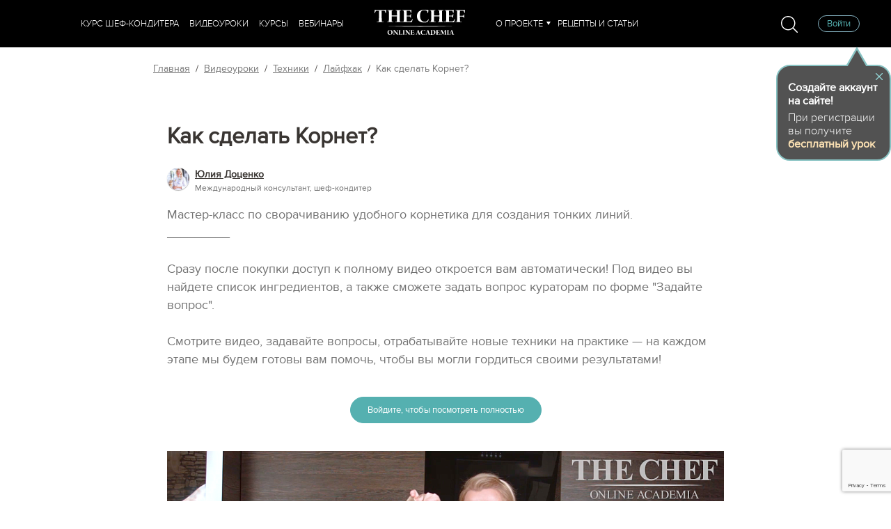

--- FILE ---
content_type: text/html; charset=UTF-8
request_url: https://the-chef.ru/lessons/tekhniki/layfkhak/kak-sdelat-kornetik-/
body_size: 19243
content:

<!DOCTYPE html>
<html lang="en">
<head>
	<meta charset="UTF-8">
	<title>Как сделать Корнет?</title>
	<link rel="icon" type="image/png" href="/assets/favicon.png" />

						
	    <script src="/assets/js/libs/jquery-3.1.1.min.js"></script>
	<meta http-equiv="Content-Type" content="text/html; charset=UTF-8" />
<meta name="robots" content="index, follow" />
<meta name="keywords" content="кондитерский корнет, кондитерский совет" />
<meta name="description" content="Мастер-класс по сворачиванию удобного корнетика для создания тонких линий" />
<link href="/local/components/fei/el.comments/templates/.default/style.css?1706798397839" type="text/css"  rel="stylesheet" />
<link href="/assets/css/libs/swiper.min.css?169167826417762" type="text/css"  data-template-style="true"  rel="stylesheet" />
<link href="/assets/css/greed.css?169167826469787" type="text/css"  data-template-style="true"  rel="stylesheet" />
<link href="/assets/css/libs/plyr.css?169167826424886" type="text/css"  data-template-style="true"  rel="stylesheet" />
<link href="/assets/css/jquery.fancybox.min.css?169167826413496" type="text/css"  data-template-style="true"  rel="stylesheet" />
<link href="/assets/css/main.css?176555031585012" type="text/css"  data-template-style="true"  rel="stylesheet" />
<link href="/assets/css/additional.css?174704540082951" type="text/css"  data-template-style="true"  rel="stylesheet" />
<link href="/assets/css/basic.css?171041440221697" type="text/css"  data-template-style="true"  rel="stylesheet" />
<script>if(!window.BX)window.BX={};if(!window.BX.message)window.BX.message=function(mess){if(typeof mess==='object'){for(let i in mess) {BX.message[i]=mess[i];} return true;}};</script>
<script>(window.BX||top.BX).message({"JS_CORE_LOADING":"Загрузка...","JS_CORE_NO_DATA":"- Нет данных -","JS_CORE_WINDOW_CLOSE":"Закрыть","JS_CORE_WINDOW_EXPAND":"Развернуть","JS_CORE_WINDOW_NARROW":"Свернуть в окно","JS_CORE_WINDOW_SAVE":"Сохранить","JS_CORE_WINDOW_CANCEL":"Отменить","JS_CORE_WINDOW_CONTINUE":"Продолжить","JS_CORE_H":"ч","JS_CORE_M":"м","JS_CORE_S":"с","JSADM_AI_HIDE_EXTRA":"Скрыть лишние","JSADM_AI_ALL_NOTIF":"Показать все","JSADM_AUTH_REQ":"Требуется авторизация!","JS_CORE_WINDOW_AUTH":"Войти","JS_CORE_IMAGE_FULL":"Полный размер"});</script>

<script src="/bitrix/js/main/core/core.min.js?1757930092229643"></script>

<script>BX.Runtime.registerExtension({"name":"main.core","namespace":"BX","loaded":true});</script>
<script>BX.setJSList(["\/bitrix\/js\/main\/core\/core_ajax.js","\/bitrix\/js\/main\/core\/core_promise.js","\/bitrix\/js\/main\/polyfill\/promise\/js\/promise.js","\/bitrix\/js\/main\/loadext\/loadext.js","\/bitrix\/js\/main\/loadext\/extension.js","\/bitrix\/js\/main\/polyfill\/promise\/js\/promise.js","\/bitrix\/js\/main\/polyfill\/find\/js\/find.js","\/bitrix\/js\/main\/polyfill\/includes\/js\/includes.js","\/bitrix\/js\/main\/polyfill\/matches\/js\/matches.js","\/bitrix\/js\/ui\/polyfill\/closest\/js\/closest.js","\/bitrix\/js\/main\/polyfill\/fill\/main.polyfill.fill.js","\/bitrix\/js\/main\/polyfill\/find\/js\/find.js","\/bitrix\/js\/main\/polyfill\/matches\/js\/matches.js","\/bitrix\/js\/main\/polyfill\/core\/dist\/polyfill.bundle.js","\/bitrix\/js\/main\/core\/core.js","\/bitrix\/js\/main\/polyfill\/intersectionobserver\/js\/intersectionobserver.js","\/bitrix\/js\/main\/lazyload\/dist\/lazyload.bundle.js","\/bitrix\/js\/main\/polyfill\/core\/dist\/polyfill.bundle.js","\/bitrix\/js\/main\/parambag\/dist\/parambag.bundle.js"]);
</script>
<script>BX.Runtime.registerExtension({"name":"fx","namespace":"window","loaded":true});</script>
<script>(window.BX||top.BX).message({"LANGUAGE_ID":"ru","FORMAT_DATE":"DD.MM.YYYY","FORMAT_DATETIME":"DD.MM.YYYY HH:MI:SS","COOKIE_PREFIX":"BITRIX_SM","SERVER_TZ_OFFSET":"10800","UTF_MODE":"Y","SITE_ID":"s1","SITE_DIR":"\/","USER_ID":"","SERVER_TIME":1768868327,"USER_TZ_OFFSET":0,"USER_TZ_AUTO":"Y","bitrix_sessid":"a3a5e18282b50d7a9fc6dbc0bd042876"});</script>


<script src="/bitrix/js/main/core/core_fx.min.js?16916782699768"></script>
<script src="//cdn.jsdelivr.net/gh/dkern/jquery.lazy@1.7.10/jquery.lazy.min.js"></script>
<script src="//cdn.jsdelivr.net/gh/dkern/jquery.lazy@1.7.10/jquery.lazy.plugins.min.js"></script>
<script src="/bitrix/js/main/core/core.min.js?1757930092229643"></script>


<script src="/assets/js/libs/jquery.touchSwipe.min.js?169167826420412"></script>
<script src="/assets/js/libs/svgxuse.min.js?16916782642539"></script>
<script src="/assets/js/libs/swiper.min.js?169167826496824"></script>
<script src="/assets/js/libs/chosen.jquery.min.js?169167826428456"></script>
<script src="/assets/js/libs/jquery.scrollbar.min.js?169167826412248"></script>
<script src="/assets/js/libs/jquery.animateNumber.min.js?16916782641391"></script>
<script src="/assets/js/libs/plyr.min.js?1691678264115218"></script>
<script src="/assets/js/jquery.fancybox.min.js?169167826458501"></script>
<script src="/assets/js/main.js?169331826629108"></script>
<script src="/assets/js/additional.js?174773719040099"></script>


	
    <meta name="facebook-domain-verification" content="bgc8aktllj8tj5v63pfk4ahdt1slc7" />
	<meta name="viewport" content="width=device-width, initial-scale=1, maximum-scale=1, user-scalable=no">

			<meta property="og:url" content="https://the-chef.ru/lessons/tekhniki/layfkhak/kak-sdelat-kornetik-/">
	
    <meta property="og:image" content="https://the-chef.ru/upload/iblock/41d/41dbed6756a951f84a65b88505640a93.png">
    <meta property="og:image:url" content="https://the-chef.ru/upload/iblock/41d/41dbed6756a951f84a65b88505640a93.png">
    <meta property="og:title" content="Как сделать Корнет?">
    <meta property="og:description" content="Мастер-класс по сворачиванию удобного корнетика для создания тонких линий">
    <meta property="og:type" content="website">
</head>
<body class="">

<div id="top"></div>

<header id="header" class="header">
			<div class="container container_header">
			<nav class="header__menu newhead">
				<div class="header__menu__burger hidden-md hidden-lg" data-mobile-menu-toggle>
					<span></span>
					<span></span>
					<span></span>
				</div>
                                    <ul class="newhead-left-menu">
                        <li>
                            <a href="/webinars/">Вебинары</a>
                        </li>
                        <li>
                            <a href="/masters/">Курсы</a>
                        </li>
                        <li>
                            <a href="/lessons/">Видеоуроки</a>
                        </li>
                        <li>
                            <a href="/basic/">Курс шеф-кондитера</a>
                        </li>
                    </ul>
                
									<a href="/" class="logo-desc hidden-sm hidden-xs"></a>
				
				<ul class="newhead-right-menu">
                                            <li>
                            <a class="submenu-link">О проекте</a>
                            <div class="submenu">
                                <ul>
                                    <li>
                                        <a href="/about/">О нас</a>
                                    </li>
                                    <!--<li>
                                        <a href="/gift/">Подарить</a>
                                    </li>-->
                                    <li>
                                        <a href="/chefs/">Шефы</a>
                                    </li>
                                    <li>
                                        <a href="/referal-program/">Бонусная система</a>
                                    </li>
                                </ul>
                            </div>
                        </li>
                        <li>
                            <a href="/ideas/">Рецепты и статьи</a>
                        </li>
                        <!--<li>
                            <a href="/recipes/"></a>
                        </li>
                        <li>
                            <a href="/blog/"></a>
                        </li>-->
                                    </ul>

                <ul class="newhead-mobile-menu">
                                            <li>
                            <a href="/basic/">Курс шеф-кондитера</a>
                        </li>
                        <li>
                            <a href="/lessons/">Видеоуроки</a>
                        </li>
                        <li>
                            <a href="/masters/">Курсы</a>
                        </li>
                        <li>
                            <a href="/webinars/">Вебинары</a>
                        </li>
                        <li>
                            <a href="/about/">О проекте</a>
                        </li>
                        <li>
                            <a href="/chefs/">Шефы</a>
                        </li>
                        <li>
                            <a href="/referal-program/">Бонусная система</a>
                        </li>
                        <!--<li>
                            <a href="/gift/">Подарить</a>
                        </li>-->
                        <!--<li>
                            <a href="/recipes/"></a>
                        </li>
                        <li>
                            <a href="/blog/"></a>
                        </li>-->
                        <li>
                            <a href="/ideas/">Рецепты и статьи</a>
                        </li>
                                                                            <a class="header__right__profile">
                                <a href="#login" class="btn btn_min btn_logout" data-modal="login" data-lang="ru">Войти</a>
                            </a>
                                            				</ul>
			</nav>
            <div class="header__left__search" title="Поиск">
                <div class="search-icon" data-toggle-serch>
                    <?xml version="1.0" encoding="iso-8859-1"?>
<svg xmlns="http://www.w3.org/2000/svg" xmlns:xlink="http://www.w3.org/1999/xlink" version="1.1" id="Capa_1" x="0px" y="0px" viewBox="0 0 451 451" style="enable-background:new 0 0 451 451;" xml:space="preserve" width="24px" height="24px">
<g>
	<path d="M447.05,428l-109.6-109.6c29.4-33.8,47.2-77.9,47.2-126.1C384.65,86.2,298.35,0,192.35,0C86.25,0,0.05,86.3,0.05,192.3   s86.3,192.3,192.3,192.3c48.2,0,92.3-17.8,126.1-47.2L428.05,447c2.6,2.6,6.1,4,9.5,4s6.9-1.3,9.5-4   C452.25,441.8,452.25,433.2,447.05,428z M26.95,192.3c0-91.2,74.2-165.3,165.3-165.3c91.2,0,165.3,74.2,165.3,165.3   s-74.1,165.4-165.3,165.4C101.15,357.7,26.95,283.5,26.95,192.3z" fill="#FFFFFF"/>
</g>
</svg>
                </div>
                <form class="search-form" data-serch action="/search/" method="GET">
                    <input type="text" name="query" />
                    <button type="submit"></button>
                </form>
            </div>

			<a href="/" class="mobile-logo"></a>

			<div class="header__right">

									<a class="header__right__profile">
						<a href="#login" class="btn btn_min btn_logout" data-modal="login" data-lang="ru">Войти</a>
                                                    <div class="registration-tooltip-wrapper">
                                <div class="registration-tooltip" id="regtooltip">
                                    <div class="tooltip-close"></div>
                                    <div class="tooltip-title">Создайте аккаунт на сайте!</div>
                                    <div class="tooltip-text">
                                        При регистрации вы получите <br><span class="highlight">бесплатный урок</span>                                    </div>
                                </div>
                            </div>
                        					</a>
								<div class="header__right__search" title="Поиск">
					<div class="search-icon" data-toggle-serch>
						<?xml version="1.0" encoding="iso-8859-1"?>
<svg xmlns="http://www.w3.org/2000/svg" xmlns:xlink="http://www.w3.org/1999/xlink" version="1.1" id="Capa_1" x="0px" y="0px" viewBox="0 0 451 451" style="enable-background:new 0 0 451 451;" xml:space="preserve" width="24px" height="24px">
<g>
	<path d="M447.05,428l-109.6-109.6c29.4-33.8,47.2-77.9,47.2-126.1C384.65,86.2,298.35,0,192.35,0C86.25,0,0.05,86.3,0.05,192.3   s86.3,192.3,192.3,192.3c48.2,0,92.3-17.8,126.1-47.2L428.05,447c2.6,2.6,6.1,4,9.5,4s6.9-1.3,9.5-4   C452.25,441.8,452.25,433.2,447.05,428z M26.95,192.3c0-91.2,74.2-165.3,165.3-165.3c91.2,0,165.3,74.2,165.3,165.3   s-74.1,165.4-165.3,165.4C101.15,357.7,26.95,283.5,26.95,192.3z" fill="#FFFFFF"/>
</g>
</svg>
					</div>
					<form class="search-form" data-serch action="/search/" method="GET">
						<input type="text" name="query" />
						<button type="submit"></button>
					</form>
				</div>
                			</div>
		</div>
	                </header>


<div class="content">
 

<div class="container back"><a href="/">Главная</a> &nbsp;/&nbsp; <a href="/lessons/">Видеоуроки</a> &nbsp;/&nbsp; <a href="/lessons/tekhniki/">Техники</a> &nbsp;/&nbsp; <a href="/lessons/tekhniki/layfkhak/">Лайфхак</a> &nbsp;/&nbsp; <a>Как сделать Корнет?</a></div>

<section class="single-page">
    <div class="container container-blog">
        <!--<h2 class="title"></h2>-->
        <h1 class="title single-page__title">Как сделать Корнет?</h1>
				            <div class="chef-box single-page__chef">
                <div class="chefs__slider__img__box single-page__chef__img">
                    <a href="/chefs/yuliya-dotsenko/">
						                        <img src="/upload/resize_cache/iblock/00b/140_140_2/00bd1b28debb763b39e4625ba649d946.jpg" alt="Юлия Доценко" title="Юлия Доценко">
                    </a>
                </div>
                <div class="chef-box__text">
                    <a href="/chefs/yuliya-dotsenko/">
                        <div class="chef-box__text__name">Юлия Доценко</div>
                    </a>
                    <div class="chef-box__text__p">Международный консультант, шеф-кондитер</div>
                </div>
            </div>
		
        <div class="lesson-text">
            <p>Мастер-класс по сворачиванию удобного корнетика для создания тонких линий.<br>
 _________<br>
 <br>
 Сразу после покупки доступ к полному видео откроется вам автоматически! Под видео вы найдете список ингредиентов, а также сможете задать вопрос кураторам по форме "Задайте вопрос".<br>
 <br>
 Смотрите видео, задавайте вопросы, отрабатывайте новые техники на практике — на каждом этапе мы будем готовы вам помочь, чтобы вы могли гордиться своими результатами!<br></p>
        </div>
        <div class="lesson-text btn-center">

			
							                    <a href="#" data-modal="login" data-lang="" class="btn btn_blue btn_long">
						Войдите, чтобы посмотреть полностью                    </a>
							
			        </div>

		            <div class="lesson-video workshops__item__video">
                <a href="#like" data-like="261" disabled class="lesson-video__like">
                    <svg>
                        <use xlink:href="/assets/img/icons.svg#like"></use>
                    </svg>
                </a>
                <div class="workshops__item__video__crown lesson-video__status">
                    <a href="#tariffs" data-modal="tariffs" title="Урок уровня Базовый">
                        <div class="status status_1"></div>
                    </a>
                </div>
								                    <video id="plyr-player" class="video-width" controls poster="/upload/resize_cache/iblock/2e1/800_450_2/2e1de10651cba0531607729783015c94.png" width="800">
                        <source src="/video/video/new/promo/new-promo-kornet-yulia.mp4" type='video/mp4'>
												                    </video>
				            </div>
		
		            </div>
</section>
<!-- /Видеоурок -->

<section class="single-page">
    <div class="container container-blog">
		<h2>Комментарии</h2>
<div class="notices no-comments" style="display: none;">
    Здесь пока нет ни одного комментария, вы можете стать первым!
</div>
<div data-comments-for="261"></div>
<div id="yloader">
    <div class="comment">
        <div class="comment-img"></div>
        <div class="comment__content">
            <div class="row" style="width: 40%;"></div>
            <div class="row" style="width: 100%;"></div>
            <div class="row" style="width: 70%;"></div>
        </div>
    </div>
    <div class="comment">
        <div class="comment-img"></div>
        <div class="comment__content">
            <div class="row" style="width: 40%;"></div>
            <div class="row" style="width: 100%;"></div>
            <div class="row" style="width: 70%;"></div>
        </div>
    </div>
    <div class="comment">
        <div class="comment-img"></div>
        <div class="comment__content">
            <div class="row" style="width: 40%;"></div>
            <div class="row" style="width: 100%;"></div>
            <div class="row" style="width: 70%;"></div>
        </div>
    </div>
    <form method="POST" action="/ajax/comments/add/" data-send-comment style="flex-basis: 100%;padding-left: 20px; margin-top: 30px;">
        <textarea class="txt" placeholder="Написать комментарий" required name="comment"></textarea>
        <button disabled="" class="btn">Ответить</button>
    </form>
</div>    </div>
</section>

<!-- Вопрос шефу -->

<!-- /Другие видео -->


    <section class="workshops">
    <div class="container container-dessert">
      <h2 class="title">ДРУГИЕ видео этого шефа</h2>
      <div class="title-icon title-icon1"></div>

      <div class="row workshops__slider">
        <div class="swiper-wrapper">
          
            <article class="col-md-4 workshops__item swiper-slide ">
                            <div class="workshops__item__video" style="background-image: url(/upload/resize_cache/iblock/067/300_170_2/vz04hmgkwyhq6xrxxflm18ntxvq8sl3r.jpg);">
                <a href="/lessons/shokolad/temperirovanie/o_shokolade_temperirovanie/" class="workshops__item__link"></a>

                <a href="#like" data-like="195499" disabled class="workshops__item__video__like">
                  <svg><use xlink:href="/assets/img/icons.svg#like"></use></svg>
                </a>

                <div class="workshops__item__video__crown">
                  <a href="#tariffs" data-modal="tariffs" title="Урок уровня Базовый">
                    <div class="status status_1"></div>
                  </a>
                </div>

                
              </div>
              <a href="/lessons/shokolad/temperirovanie/o_shokolade_temperirovanie/" class="workshops__item__title">Темперирование шоколада</a>
              <div class="workshops__item__text">
                Бесплатный видеоурок по темперированию шоколада от Юлии Доценко. <br />
Вы научитесь работать с шоколадом, понимать процессы при темперировании шоколада, правильно и рационально использовать инвентарь и самое главное, вы сможете применять знания в домашних условиях. <br />
_________ <br />
<br />
Смотрите видео, задавайте вопросы, отрабатывайте новые техники на практике - на каждом этапе мы будем готовы вам помочь, чтобы вы могли гордиться своими успехами!              </div>

              <div class="workshops__item__bottom workshops__item__bottom_center">

                <div class="left">
                  <a href="/lessons/shokolad/temperirovanie/o_shokolade_temperirovanie/" class="btn btn_min">Смотреть</a>
                </div>
                <div class="right workshops__item__bottom__right">
                  <div class="workshops__item__bottom__icon"></div>
                  <div class="workshops__item__bottom__time">
                    Урок идёт <span>32:08 мин</span>
                  </div>
                </div>

              </div>
            </article>
          
            <article class="col-md-4 workshops__item swiper-slide ">
                            <div class="workshops__item__video" style="background-image: url(/upload/resize_cache/iblock/02b/300_170_2/02b862d7401f2bf0ff77a5088164c3db.JPG);">
                <a href="/lessons/muss-desserts/mussovye-torty/cheremukhovyy/" class="workshops__item__link"></a>

                <a href="#like" data-like="179211" disabled class="workshops__item__video__like">
                  <svg><use xlink:href="/assets/img/icons.svg#like"></use></svg>
                </a>

                <div class="workshops__item__video__crown">
                  <a href="#tariffs" data-modal="tariffs" title="Урок уровня Продвинутый">
                    <div class="status status_2"></div>
                  </a>
                </div>

                                  <div class="workshops__item__video__new">
                    <?xml version="1.0" encoding="iso-8859-1"?>
<svg xmlns="http://www.w3.org/2000/svg" xmlns:xlink="http://www.w3.org/1999/xlink" version="1.1" id="Layer_1" x="0px" y="0px" viewBox="0 0 512 512" style="enable-background:new 0 0 512 512;" xml:space="preserve" width="28px" height="28px">
<g>
	<g>
		<path d="M512,256l-38.797-58.203l4.5-69.797L415,97l-31-62.703l-69.797,4.5L256,0l-58.188,38.797L128,34.297L97,97l-62.688,31    l4.5,69.805L0,256l38.812,58.188L34.312,384L97,415l31,62.703l69.812-4.5L256,512l58.203-38.797l69.797,4.5L415.016,415l62.688-31    l-4.5-69.812L512,256z M405.562,395.875l-6.469,3.203l-3.203,6.469L371.188,455.5l-55.609-3.594l-7.203-0.469l-6,4.016    L256,486.359l-46.359-30.906l-6-4.016l-7.203,0.469l-55.609,3.594l-24.703-49.953l-3.188-6.469l-6.469-3.203l-49.953-24.688    l3.578-55.625l0.469-7.188l-4-6L25.641,256l30.922-46.367l4-6l-0.469-7.203l-3.578-55.609l49.953-24.703l6.469-3.195l3.188-6.469    L140.828,56.5l55.609,3.586l7.203,0.469l6-4.008L256,25.641l46.375,30.906l6,4.008l7.203-0.469l55.609-3.586l24.703,49.953    l3.188,6.469l6.469,3.195L455.5,140.82l-3.578,55.609l-0.469,7.195l4,6.008L486.375,256l-30.922,46.375l-4,6l0.469,7.188    l3.578,55.625L405.562,395.875z" fill="#55b0b0"/>
	</g>
</g>
<g>
	<g>
		<polygon points="164.297,214.531 164.297,276.344 126.328,214.531 105.719,214.531 105.719,306.812 125.297,306.812     125.297,244.852 163.531,306.812 183.75,306.812 183.75,214.531   " fill="#55b0b0"/>
	</g>
</g>
<g>
	<g>
		<polygon points="228.969,289.828 228.969,267.148 274.062,267.148 274.062,251.203 228.969,251.203 228.969,231.117     278.094,231.117 278.094,214.531 208.875,214.531 208.875,306.812 279,306.812 279,289.828   " fill="#55b0b0"/>
	</g>
</g>
<g>
	<g>
		<polygon points="394.328,214.531 379.047,278.031 363.094,214.531 344.047,214.531 327.844,277.25 313.078,214.531     292.719,214.531 317.219,306.812 337.828,306.812 353.375,243.82 369.188,306.812 389.406,306.812 414.297,214.531   " fill="#55b0b0"/>
	</g>
</g>
</svg>
                  </div>
                
              </div>
              <a href="/lessons/muss-desserts/mussovye-torty/cheremukhovyy/" class="workshops__item__title">Черемуховый торт с муссом из запеченных яблок</a>
              <div class="workshops__item__text">
                Пошаговый видеоурок по приготовлению нежного, но яркого муссового торта Черёмуха-Запечённые яблоки-Чёрная смородина.<br>
 <br>
 Нестандартный вкус, но в торте все смотрится очень гармонично, а необычный вкус черёмуховой муки только добавляет интереса:&nbsp;<br>
<ul>
	<li>Бисквит с черёмухой, приятный, "не перетягивающий на себя одеяло" от начинок</li>
	<li>Крем из чёрной смородины&nbsp;</li>
	<li>Компоте из яблок в чёрной смородине - замечательная текстурная начинка, связующее звено между нежным кремом и хрустящей меренгой</li>
	<li>Черёмуховая меренга&nbsp;для вкуса и для поддержания "текстурности" начинки</li>
	<li>Мусс&nbsp;из запечённых яблок на основе швейцарской меренге (очень нежный!).</li>
	<li>А еще взбитый чёрносмородиновый ганаш на декор, зеркальная глазурь на нейтралке (приготовление нейтралки также есть в видео), которая а) очень хорошо переносит заморозку, б) палочка-выручалочка, если глазурь нужна вот уже. И шоколадные ободки для поддержания композиции.</li>
</ul>
 Урок, благодаря которому вы научитесь приготовлению муссового торта от и до, включая сборку и декор, с детальными пояснениями на каждом шаге!<br>
 _________<br>
 <br>
 Сразу после покупки доступ к полному видео откроется вам автоматически! Под видео вы найдете список ингредиентов, а также сможете задать вопрос кураторам по форме "Задайте вопрос".<br>
 <br>
 Смотрите видео, задавайте вопросы, отрабатывайте новые техники на практике — на каждом этапе мы будем готовы вам помочь, чтобы вы могли гордиться своими результатами!<br>              </div>

              <div class="workshops__item__bottom workshops__item__bottom_center">

                <div class="left">
                  <a href="/lessons/muss-desserts/mussovye-torty/cheremukhovyy/" class="btn btn_min">Смотреть</a>
                </div>
                <div class="right workshops__item__bottom__right">
                  <div class="workshops__item__bottom__icon"></div>
                  <div class="workshops__item__bottom__time">
                    Урок идёт <span>1ч:09 мин</span>
                  </div>
                </div>

              </div>
            </article>
          
            <article class="col-md-4 workshops__item swiper-slide ">
                            <div class="workshops__item__video" style="background-image: url(/upload/resize_cache/iblock/7a2/300_170_2/7a2637a0bdf2180f74129ffcd4fce8fc.png);">
                <a href="/lessons/tekhniki/dekor/merenga/" class="workshops__item__link"></a>

                <a href="#like" data-like="160902" disabled class="workshops__item__video__like">
                  <svg><use xlink:href="/assets/img/icons.svg#like"></use></svg>
                </a>

                <div class="workshops__item__video__crown">
                  <a href="#tariffs" data-modal="tariffs" title="Урок уровня Базовый">
                    <div class="status status_1"></div>
                  </a>
                </div>

                
              </div>
              <a href="/lessons/tekhniki/dekor/merenga/" class="workshops__item__title">Меренга | Виды, рецепты, особенности </a>
              <div class="workshops__item__text">
                Детальный разбор и приготовление&nbsp;3 видов меренг: французской, швейцарской и итальянской.<br>
 <br>
 Казалось бы - что проще? Взбить белки с сахаром? Но не все так легко - разные сферы применения, особенности поведения, да и разный конечный результат! Поэтому сняли для вас видео с шеф-кондитером и международным консультантом в области кондитерского дела Юлией Доценко, чтобы вы узнали все, что нужно для уверенного использования меренги! <br>
 <br>
 Какие виды меренги бывают, чем они различаются и в чем особенности их приготовления; как получить плотную меренгу и до какого состояния надо взбивать белки в бисквит - обо всем этом в видео.<br>              </div>

              <div class="workshops__item__bottom workshops__item__bottom_center">

                <div class="left">
                  <a href="/lessons/tekhniki/dekor/merenga/" class="btn btn_min">Смотреть</a>
                </div>
                <div class="right workshops__item__bottom__right">
                  <div class="workshops__item__bottom__icon"></div>
                  <div class="workshops__item__bottom__time">
                    Урок идёт <span>12:56 мин</span>
                  </div>
                </div>

              </div>
            </article>
          
            <article class="col-md-4 workshops__item swiper-slide ">
                            <div class="workshops__item__video" style="background-image: url(/upload/resize_cache/iblock/afa/300_170_2/afad96e404f8d1204c4860ce292e6628.jpeg);">
                <a href="/lessons/muss-desserts/mussovye-torty/mussovyy-vishnevo-fistashkovyy-chizkeyk/" class="workshops__item__link"></a>

                <a href="#like" data-like="449" disabled class="workshops__item__video__like">
                  <svg><use xlink:href="/assets/img/icons.svg#like"></use></svg>
                </a>

                <div class="workshops__item__video__crown">
                  <a href="#tariffs" data-modal="tariffs" title="Урок уровня Профессиональный">
                    <div class="status status_3"></div>
                  </a>
                </div>

                
              </div>
              <a href="/lessons/muss-desserts/mussovye-torty/mussovyy-vishnevo-fistashkovyy-chizkeyk/" class="workshops__item__title">Муссовый торт Чизкейк Фисташка-Вишня</a>
              <div class="workshops__item__text">
                Здесь и выпечной чизкейк &#40;положить на песочное тесто и он будет самостоятельным десертом!&#41; и работа с муссом на фруктовом пюре и меренге и техники работы с глазурью: зеркальной, нейтральной и прием &quot;леопард&quot;. С детальными пояснениями на каждом этапе приготовления так, чтобы вы смогли приготовить идеальный муссовый торт, даже если готовите его впервые!<br />
_________<br />
<br />
Сразу после покупки доступ к полному видео откроется вам автоматически! Под видео вы найдете список ингредиентов, а также сможете задать вопрос кураторам по форме &quot;Задайте вопрос&quot;.<br />
<br />
Смотрите видео, задавайте вопросы, отрабатывайте новые техники на практике — на каждом этапе мы будем готовы вам помочь, чтобы вы могли гордиться своими результатами!<br />
              </div>

              <div class="workshops__item__bottom workshops__item__bottom_center">

                <div class="left">
                  <a href="/lessons/muss-desserts/mussovye-torty/mussovyy-vishnevo-fistashkovyy-chizkeyk/" class="btn btn_min">Смотреть</a>
                </div>
                <div class="right workshops__item__bottom__right">
                  <div class="workshops__item__bottom__icon"></div>
                  <div class="workshops__item__bottom__time">
                    Урок идёт <span>49:42 мин</span>
                  </div>
                </div>

              </div>
            </article>
          
            <article class="col-md-4 workshops__item swiper-slide ">
                            <div class="workshops__item__video" style="background-image: url(/upload/resize_cache/iblock/4e8/300_170_2/4e8a6372fbd10f6463ca55f8ec896430.jpg);">
                <a href="/lessons/avtorskie-retsepty/tort/mussovyy-tort-ispania/" class="workshops__item__link"></a>

                <a href="#like" data-like="23231" disabled class="workshops__item__video__like">
                  <svg><use xlink:href="/assets/img/icons.svg#like"></use></svg>
                </a>

                <div class="workshops__item__video__crown">
                  <a href="#tariffs" data-modal="tariffs" title="Урок уровня Профессиональный">
                    <div class="status status_3"></div>
                  </a>
                </div>

                
              </div>
              <a href="/lessons/avtorskie-retsepty/tort/mussovyy-tort-ispania/" class="workshops__item__title">Муссовый торт Испания с вином и сыром</a>
              <div class="workshops__item__text">
                Самый&nbsp;вкусный муссовый торт&nbsp;(единогласно по версии всей команды The Chef) - "Испания" с мармеладом из айвы, винным желе и муссом на основе козьего сыра.<br>
 <br>
 Полностью авторский рецепт запоминающегося торта по мотивам эмоций от страны. Идеальный вариант торта для гурманов и ценителей вкусов! Это тот торт, попробовав который, вы забудете о приличиях и пообещаете себе съесть его весь целиком за раз;)<br>
 Не детский вкус, хотя совсем и не специфичный, но идеальный под вино или как завершение гастрономического ужина.<br>
 <br>
 Урок, благодаря которому вы научитесь приготовлению муссового торта от и до с детальными пояснениями на каждом шаге! Готовим мусс на пате бомб, пряный морковный бисквит, разбираемся с нюансами работы с пектином NH и готовим 2 насыщенные начинки, а также работа с алкоголем для создания желе, сборка, работа с глазурью на сливках и техника создания полосатого рисунка на торте. Бонусом простой декор из шоколада!<br>
<ul>
</ul>
 _________<br>
 <br>
 Сразу после покупки доступ к полному видео откроется вам автоматически! Под видео вы найдете список ингредиентов, а также сможете задать вопрос кураторам по форме "Задайте вопрос".<br>
 <br>
 Смотрите видео, задавайте вопросы, отрабатывайте новые техники на практике — на каждом этапе мы будем готовы вам помочь, чтобы вы могли гордиться своими результатами!<br>              </div>

              <div class="workshops__item__bottom workshops__item__bottom_center">

                <div class="left">
                  <a href="/lessons/avtorskie-retsepty/tort/mussovyy-tort-ispania/" class="btn btn_min">Смотреть</a>
                </div>
                <div class="right workshops__item__bottom__right">
                  <div class="workshops__item__bottom__icon"></div>
                  <div class="workshops__item__bottom__time">
                    Урок идёт <span>45:09 мин</span>
                  </div>
                </div>

              </div>
            </article>
          
            <article class="col-md-4 workshops__item swiper-slide ">
                            <div class="workshops__item__video" style="background-image: url(/upload/resize_cache/iblock/b06/300_170_2/bc6mdc6zxzx9g93zg3gg1pzx077tmsph.jpeg);">
                <a href="/lessons/shokolad/konfety/nareznaya-konfeta-rom-laym-/" class="workshops__item__link"></a>

                <a href="#like" data-like="195992" disabled class="workshops__item__video__like">
                  <svg><use xlink:href="/assets/img/icons.svg#like"></use></svg>
                </a>

                <div class="workshops__item__video__crown">
                  <a href="#tariffs" data-modal="tariffs" title="Урок уровня Продвинутый">
                    <div class="status status_2"></div>
                  </a>
                </div>

                                  <div class="workshops__item__video__new">
                    <?xml version="1.0" encoding="iso-8859-1"?>
<svg xmlns="http://www.w3.org/2000/svg" xmlns:xlink="http://www.w3.org/1999/xlink" version="1.1" id="Layer_1" x="0px" y="0px" viewBox="0 0 512 512" style="enable-background:new 0 0 512 512;" xml:space="preserve" width="28px" height="28px">
<g>
	<g>
		<path d="M512,256l-38.797-58.203l4.5-69.797L415,97l-31-62.703l-69.797,4.5L256,0l-58.188,38.797L128,34.297L97,97l-62.688,31    l4.5,69.805L0,256l38.812,58.188L34.312,384L97,415l31,62.703l69.812-4.5L256,512l58.203-38.797l69.797,4.5L415.016,415l62.688-31    l-4.5-69.812L512,256z M405.562,395.875l-6.469,3.203l-3.203,6.469L371.188,455.5l-55.609-3.594l-7.203-0.469l-6,4.016    L256,486.359l-46.359-30.906l-6-4.016l-7.203,0.469l-55.609,3.594l-24.703-49.953l-3.188-6.469l-6.469-3.203l-49.953-24.688    l3.578-55.625l0.469-7.188l-4-6L25.641,256l30.922-46.367l4-6l-0.469-7.203l-3.578-55.609l49.953-24.703l6.469-3.195l3.188-6.469    L140.828,56.5l55.609,3.586l7.203,0.469l6-4.008L256,25.641l46.375,30.906l6,4.008l7.203-0.469l55.609-3.586l24.703,49.953    l3.188,6.469l6.469,3.195L455.5,140.82l-3.578,55.609l-0.469,7.195l4,6.008L486.375,256l-30.922,46.375l-4,6l0.469,7.188    l3.578,55.625L405.562,395.875z" fill="#55b0b0"/>
	</g>
</g>
<g>
	<g>
		<polygon points="164.297,214.531 164.297,276.344 126.328,214.531 105.719,214.531 105.719,306.812 125.297,306.812     125.297,244.852 163.531,306.812 183.75,306.812 183.75,214.531   " fill="#55b0b0"/>
	</g>
</g>
<g>
	<g>
		<polygon points="228.969,289.828 228.969,267.148 274.062,267.148 274.062,251.203 228.969,251.203 228.969,231.117     278.094,231.117 278.094,214.531 208.875,214.531 208.875,306.812 279,306.812 279,289.828   " fill="#55b0b0"/>
	</g>
</g>
<g>
	<g>
		<polygon points="394.328,214.531 379.047,278.031 363.094,214.531 344.047,214.531 327.844,277.25 313.078,214.531     292.719,214.531 317.219,306.812 337.828,306.812 353.375,243.82 369.188,306.812 389.406,306.812 414.297,214.531   " fill="#55b0b0"/>
	</g>
</g>
</svg>
                  </div>
                
              </div>
              <a href="/lessons/shokolad/konfety/nareznaya-konfeta-rom-laym-/" class="workshops__item__title">Нарезная конфета ром-лайм </a>
              <div class="workshops__item__text">
                Приготовление двойной нарезной конфеты с мармеладом из рома и лаймового ганаша — идеальное сочетание в шоколаде!<br />
Разбор формы, ингредиентов и возможности замен, а также создание декора на конфете.<br />
_________<br />
<br />
Сразу после покупки доступ к полному видео откроется вам автоматически! Под видео вы найдете список ингредиентов, а также сможете задать вопрос кураторам по форме &quot;Задайте вопрос&quot;.<br />
<br />
Смотрите видео, задавайте вопросы, отрабатывайте новые техники на практике — на каждом этапе мы будем готовы вам помочь, чтобы вы могли гордиться своими результатами!              </div>

              <div class="workshops__item__bottom workshops__item__bottom_center">

                <div class="left">
                  <a href="/lessons/shokolad/konfety/nareznaya-konfeta-rom-laym-/" class="btn btn_min">Смотреть</a>
                </div>
                <div class="right workshops__item__bottom__right">
                  <div class="workshops__item__bottom__icon"></div>
                  <div class="workshops__item__bottom__time">
                    Урок идёт <span>14:24 мин</span>
                  </div>
                </div>

              </div>
            </article>
          
            <article class="col-md-4 workshops__item swiper-slide ">
                            <div class="workshops__item__video" style="background-image: url(/upload/resize_cache/iblock/7dc/300_170_2/5wmxsvoew3pr3k4u2cplxjgn90nf9x5v.jpeg);">
                <a href="/lessons/shokolad/konfety/klassicheskiy-tryufel/" class="workshops__item__link"></a>

                <a href="#like" data-like="195993" disabled class="workshops__item__video__like">
                  <svg><use xlink:href="/assets/img/icons.svg#like"></use></svg>
                </a>

                <div class="workshops__item__video__crown">
                  <a href="#tariffs" data-modal="tariffs" title="Урок уровня Базовый">
                    <div class="status status_1"></div>
                  </a>
                </div>

                                  <div class="workshops__item__video__new">
                    <?xml version="1.0" encoding="iso-8859-1"?>
<svg xmlns="http://www.w3.org/2000/svg" xmlns:xlink="http://www.w3.org/1999/xlink" version="1.1" id="Layer_1" x="0px" y="0px" viewBox="0 0 512 512" style="enable-background:new 0 0 512 512;" xml:space="preserve" width="28px" height="28px">
<g>
	<g>
		<path d="M512,256l-38.797-58.203l4.5-69.797L415,97l-31-62.703l-69.797,4.5L256,0l-58.188,38.797L128,34.297L97,97l-62.688,31    l4.5,69.805L0,256l38.812,58.188L34.312,384L97,415l31,62.703l69.812-4.5L256,512l58.203-38.797l69.797,4.5L415.016,415l62.688-31    l-4.5-69.812L512,256z M405.562,395.875l-6.469,3.203l-3.203,6.469L371.188,455.5l-55.609-3.594l-7.203-0.469l-6,4.016    L256,486.359l-46.359-30.906l-6-4.016l-7.203,0.469l-55.609,3.594l-24.703-49.953l-3.188-6.469l-6.469-3.203l-49.953-24.688    l3.578-55.625l0.469-7.188l-4-6L25.641,256l30.922-46.367l4-6l-0.469-7.203l-3.578-55.609l49.953-24.703l6.469-3.195l3.188-6.469    L140.828,56.5l55.609,3.586l7.203,0.469l6-4.008L256,25.641l46.375,30.906l6,4.008l7.203-0.469l55.609-3.586l24.703,49.953    l3.188,6.469l6.469,3.195L455.5,140.82l-3.578,55.609l-0.469,7.195l4,6.008L486.375,256l-30.922,46.375l-4,6l0.469,7.188    l3.578,55.625L405.562,395.875z" fill="#55b0b0"/>
	</g>
</g>
<g>
	<g>
		<polygon points="164.297,214.531 164.297,276.344 126.328,214.531 105.719,214.531 105.719,306.812 125.297,306.812     125.297,244.852 163.531,306.812 183.75,306.812 183.75,214.531   " fill="#55b0b0"/>
	</g>
</g>
<g>
	<g>
		<polygon points="228.969,289.828 228.969,267.148 274.062,267.148 274.062,251.203 228.969,251.203 228.969,231.117     278.094,231.117 278.094,214.531 208.875,214.531 208.875,306.812 279,306.812 279,289.828   " fill="#55b0b0"/>
	</g>
</g>
<g>
	<g>
		<polygon points="394.328,214.531 379.047,278.031 363.094,214.531 344.047,214.531 327.844,277.25 313.078,214.531     292.719,214.531 317.219,306.812 337.828,306.812 353.375,243.82 369.188,306.812 389.406,306.812 414.297,214.531   " fill="#55b0b0"/>
	</g>
</g>
</svg>
                  </div>
                
              </div>
              <a href="/lessons/shokolad/konfety/klassicheskiy-tryufel/" class="workshops__item__title">Классический трюфель</a>
              <div class="workshops__item__text">
                Приготовление классической конфеты Трюфель на темном шоколад. Создание от приготовления шелкового ганаша и до варианта покрытия конфеты.<br />
_________<br />
<br />
Сразу после покупки доступ к полному видео откроется вам автоматически! Под видео вы найдете список ингредиентов, а также сможете задать вопрос кураторам по форме &quot;Задайте вопрос&quot;.<br />
<br />
Смотрите видео, задавайте вопросы, отрабатывайте новые техники на практике — на каждом этапе мы будем готовы вам помочь, чтобы вы могли гордиться своими результатами!              </div>

              <div class="workshops__item__bottom workshops__item__bottom_center">

                <div class="left">
                  <a href="/lessons/shokolad/konfety/klassicheskiy-tryufel/" class="btn btn_min">Смотреть</a>
                </div>
                <div class="right workshops__item__bottom__right">
                  <div class="workshops__item__bottom__icon"></div>
                  <div class="workshops__item__bottom__time">
                    Урок идёт <span>15:07 мин</span>
                  </div>
                </div>

              </div>
            </article>
          
            <article class="col-md-4 workshops__item swiper-slide ">
                            <div class="workshops__item__video" style="background-image: url(/upload/resize_cache/iblock/ae1/300_170_2/hv86lujdp7sdylciegbc4m01vre2amyh.jpeg);">
                <a href="/lessons/shokolad/konfety/tryufel-malina-marakuyya/" class="workshops__item__link"></a>

                <a href="#like" data-like="195994" disabled class="workshops__item__video__like">
                  <svg><use xlink:href="/assets/img/icons.svg#like"></use></svg>
                </a>

                <div class="workshops__item__video__crown">
                  <a href="#tariffs" data-modal="tariffs" title="Урок уровня Базовый">
                    <div class="status status_1"></div>
                  </a>
                </div>

                                  <div class="workshops__item__video__new">
                    <?xml version="1.0" encoding="iso-8859-1"?>
<svg xmlns="http://www.w3.org/2000/svg" xmlns:xlink="http://www.w3.org/1999/xlink" version="1.1" id="Layer_1" x="0px" y="0px" viewBox="0 0 512 512" style="enable-background:new 0 0 512 512;" xml:space="preserve" width="28px" height="28px">
<g>
	<g>
		<path d="M512,256l-38.797-58.203l4.5-69.797L415,97l-31-62.703l-69.797,4.5L256,0l-58.188,38.797L128,34.297L97,97l-62.688,31    l4.5,69.805L0,256l38.812,58.188L34.312,384L97,415l31,62.703l69.812-4.5L256,512l58.203-38.797l69.797,4.5L415.016,415l62.688-31    l-4.5-69.812L512,256z M405.562,395.875l-6.469,3.203l-3.203,6.469L371.188,455.5l-55.609-3.594l-7.203-0.469l-6,4.016    L256,486.359l-46.359-30.906l-6-4.016l-7.203,0.469l-55.609,3.594l-24.703-49.953l-3.188-6.469l-6.469-3.203l-49.953-24.688    l3.578-55.625l0.469-7.188l-4-6L25.641,256l30.922-46.367l4-6l-0.469-7.203l-3.578-55.609l49.953-24.703l6.469-3.195l3.188-6.469    L140.828,56.5l55.609,3.586l7.203,0.469l6-4.008L256,25.641l46.375,30.906l6,4.008l7.203-0.469l55.609-3.586l24.703,49.953    l3.188,6.469l6.469,3.195L455.5,140.82l-3.578,55.609l-0.469,7.195l4,6.008L486.375,256l-30.922,46.375l-4,6l0.469,7.188    l3.578,55.625L405.562,395.875z" fill="#55b0b0"/>
	</g>
</g>
<g>
	<g>
		<polygon points="164.297,214.531 164.297,276.344 126.328,214.531 105.719,214.531 105.719,306.812 125.297,306.812     125.297,244.852 163.531,306.812 183.75,306.812 183.75,214.531   " fill="#55b0b0"/>
	</g>
</g>
<g>
	<g>
		<polygon points="228.969,289.828 228.969,267.148 274.062,267.148 274.062,251.203 228.969,251.203 228.969,231.117     278.094,231.117 278.094,214.531 208.875,214.531 208.875,306.812 279,306.812 279,289.828   " fill="#55b0b0"/>
	</g>
</g>
<g>
	<g>
		<polygon points="394.328,214.531 379.047,278.031 363.094,214.531 344.047,214.531 327.844,277.25 313.078,214.531     292.719,214.531 317.219,306.812 337.828,306.812 353.375,243.82 369.188,306.812 389.406,306.812 414.297,214.531   " fill="#55b0b0"/>
	</g>
</g>
</svg>
                  </div>
                
              </div>
              <a href="/lessons/shokolad/konfety/tryufel-malina-marakuyya/" class="workshops__item__title">Трюфель малина-маракуйя</a>
              <div class="workshops__item__text">
                Создание конфеты со вкусом малины и маракуйи с идеальной текстурой ганаша и разбором сроков хранения конфеты.<br />
<br />
_________<br />
<br />
Сразу после покупки доступ к полному видео откроется вам автоматически! Под видео вы найдете список ингредиентов, а также сможете задать вопрос кураторам по форме &quot;Задайте вопрос&quot;.<br />
<br />
Смотрите видео, задавайте вопросы, отрабатывайте новые техники на практике — на каждом этапе мы будем готовы вам помочь, чтобы вы могли гордиться своими результатами!              </div>

              <div class="workshops__item__bottom workshops__item__bottom_center">

                <div class="left">
                  <a href="/lessons/shokolad/konfety/tryufel-malina-marakuyya/" class="btn btn_min">Смотреть</a>
                </div>
                <div class="right workshops__item__bottom__right">
                  <div class="workshops__item__bottom__icon"></div>
                  <div class="workshops__item__bottom__time">
                    Урок идёт <span>13:23 мин</span>
                  </div>
                </div>

              </div>
            </article>
          
            <article class="col-md-4 workshops__item swiper-slide ">
                            <div class="workshops__item__video" style="background-image: url(/upload/resize_cache/iblock/421/300_170_2/l8en5notwwvuq7aem94uemixjamtj994.jpeg);">
                <a href="/lessons/shokolad/dekor-iz-shokolada/shokoladnyy-tsvetok1/" class="workshops__item__link"></a>

                <a href="#like" data-like="195997" disabled class="workshops__item__video__like">
                  <svg><use xlink:href="/assets/img/icons.svg#like"></use></svg>
                </a>

                <div class="workshops__item__video__crown">
                  <a href="#tariffs" data-modal="tariffs" title="Урок уровня Базовый">
                    <div class="status status_1"></div>
                  </a>
                </div>

                
              </div>
              <a href="/lessons/shokolad/dekor-iz-shokolada/shokoladnyy-tsvetok1/" class="workshops__item__title">Шоколадный цветок</a>
              <div class="workshops__item__text">
                Создание базового декора из шоколада. вариант декора из шоколада. <br />
_________<br />
<br />
Сразу после покупки доступ к полному видео откроется вам автоматически! Под видео вы найдете список ингредиентов, а также сможете задать вопрос кураторам по форме &quot;Задайте вопрос&quot;.<br />
<br />
Смотрите видео, задавайте вопросы, отрабатывайте новые техники на практике — на каждом этапе мы будем готовы вам помочь, чтобы вы могли гордиться своими результатами!              </div>

              <div class="workshops__item__bottom workshops__item__bottom_center">

                <div class="left">
                  <a href="/lessons/shokolad/dekor-iz-shokolada/shokoladnyy-tsvetok1/" class="btn btn_min">Смотреть</a>
                </div>
                <div class="right workshops__item__bottom__right">
                  <div class="workshops__item__bottom__icon"></div>
                  <div class="workshops__item__bottom__time">
                    Урок идёт <span>05:26 мин</span>
                  </div>
                </div>

              </div>
            </article>
          
            <article class="col-md-4 workshops__item swiper-slide ">
                            <div class="workshops__item__video" style="background-image: url(/upload/resize_cache/iblock/0ac/300_170_2/ri5s43cfd8mgnt7yigr3n9ji7410ut8k.png);">
                <a href="/lessons/shokolad/dekor-iz-shokolada/dekor-shokoladnyy-medalon/" class="workshops__item__link"></a>

                <a href="#like" data-like="195999" disabled class="workshops__item__video__like">
                  <svg><use xlink:href="/assets/img/icons.svg#like"></use></svg>
                </a>

                <div class="workshops__item__video__crown">
                  <a href="#tariffs" data-modal="tariffs" title="Урок уровня Базовый">
                    <div class="status status_1"></div>
                  </a>
                </div>

                
              </div>
              <a href="/lessons/shokolad/dekor-iz-shokolada/dekor-shokoladnyy-medalon/" class="workshops__item__title">Декор | Шоколадный медальон</a>
              <div class="workshops__item__text">
                Создание стильного и простого декора из шоколада, который идеально подходит для украшения ваших авторских изделий!<br />
_________<br />
<br />
Сразу после покупки доступ к полному видео откроется вам автоматически! Под видео вы найдете список ингредиентов, а также сможете задать вопрос кураторам по форме &quot;Задайте вопрос&quot;.<br />
<br />
Смотрите видео, задавайте вопросы, отрабатывайте новые техники на практике — на каждом этапе мы будем готовы вам помочь, чтобы вы могли гордиться своими результатами!              </div>

              <div class="workshops__item__bottom workshops__item__bottom_center">

                <div class="left">
                  <a href="/lessons/shokolad/dekor-iz-shokolada/dekor-shokoladnyy-medalon/" class="btn btn_min">Смотреть</a>
                </div>
                <div class="right workshops__item__bottom__right">
                  <div class="workshops__item__bottom__icon"></div>
                  <div class="workshops__item__bottom__time">
                    Урок идёт <span>02:21 мин</span>
                  </div>
                </div>

              </div>
            </article>
          
            <article class="col-md-4 workshops__item swiper-slide ">
                            <div class="workshops__item__video" style="background-image: url(/upload/resize_cache/iblock/9e1/300_170_2/ixyq3g8pd0148wzj6bhi25ncpecid7n1.jpeg);">
                <a href="/lessons/shokolad/dekor-iz-shokolada/dekor-iz-shokolada-spiral/" class="workshops__item__link"></a>

                <a href="#like" data-like="196000" disabled class="workshops__item__video__like">
                  <svg><use xlink:href="/assets/img/icons.svg#like"></use></svg>
                </a>

                <div class="workshops__item__video__crown">
                  <a href="#tariffs" data-modal="tariffs" title="Урок уровня Базовый">
                    <div class="status status_1"></div>
                  </a>
                </div>

                
              </div>
              <a href="/lessons/shokolad/dekor-iz-shokolada/dekor-iz-shokolada-spiral/" class="workshops__item__title">Декор из шоколада | Спираль</a>
              <div class="workshops__item__text">
                Создание базового шоколадного декора в виде спирали.<br />
_________<br />
<br />
Сразу после покупки доступ к полному видео откроется вам автоматически! Под видео вы найдете список ингредиентов, а также сможете задать вопрос кураторам по форме &quot;Задайте вопрос&quot;.<br />
<br />
Смотрите видео, задавайте вопросы, отрабатывайте новые техники на практике — на каждом этапе мы будем готовы вам помочь, чтобы вы могли гордиться своими результатами!              </div>

              <div class="workshops__item__bottom workshops__item__bottom_center">

                <div class="left">
                  <a href="/lessons/shokolad/dekor-iz-shokolada/dekor-iz-shokolada-spiral/" class="btn btn_min">Смотреть</a>
                </div>
                <div class="right workshops__item__bottom__right">
                  <div class="workshops__item__bottom__icon"></div>
                  <div class="workshops__item__bottom__time">
                    Урок идёт <span>04:01 мин</span>
                  </div>
                </div>

              </div>
            </article>
          
            <article class="col-md-4 workshops__item swiper-slide ">
                            <div class="workshops__item__video" style="background-image: url(/upload/resize_cache/iblock/aa4/300_170_2/aa41dcb71083d43d011b40b4a13b1d72.jpg);">
                <a href="/lessons/pokritie/glazur/zerkalnaya-glazur/" class="workshops__item__link"></a>

                <a href="#like" data-like="160901" disabled class="workshops__item__video__like">
                  <svg><use xlink:href="/assets/img/icons.svg#like"></use></svg>
                </a>

                <div class="workshops__item__video__crown">
                  <a href="#tariffs" data-modal="tariffs" title="Урок уровня Базовый">
                    <div class="status status_1"></div>
                  </a>
                </div>

                
              </div>
              <a href="/lessons/pokritie/glazur/zerkalnaya-glazur/" class="workshops__item__title">Зеркальная глазурь | Рецепт и техники</a>
              <div class="workshops__item__text">
                Здесь вы найдете&nbsp;не просто рабочий рецепт, но разбор техники приготовления яркой, блестящей и ровной глазури! Разберете техники создания яркого глянцевого покрытия и ошибки, которые не стоит допускать.<br>              </div>

              <div class="workshops__item__bottom workshops__item__bottom_center">

                <div class="left">
                  <a href="/lessons/pokritie/glazur/zerkalnaya-glazur/" class="btn btn_min">Смотреть</a>
                </div>
                <div class="right workshops__item__bottom__right">
                  <div class="workshops__item__bottom__icon"></div>
                  <div class="workshops__item__bottom__time">
                    Урок идёт <span>10:03 мин</span>
                  </div>
                </div>

              </div>
            </article>
          
            <article class="col-md-4 workshops__item swiper-slide ">
                            <div class="workshops__item__video" style="background-image: url(/upload/resize_cache/iblock/fe2/300_170_2/fe20086c00c21ff4627e9cc3a28b4fc8.jpg);">
                <a href="/lessons/avtorskie-retsepty/tort/tort-medovik/" class="workshops__item__link"></a>

                <a href="#like" data-like="103759" disabled class="workshops__item__video__like">
                  <svg><use xlink:href="/assets/img/icons.svg#like"></use></svg>
                </a>

                <div class="workshops__item__video__crown">
                  <a href="#tariffs" data-modal="tariffs" title="Урок уровня Базовый">
                    <div class="status status_1"></div>
                  </a>
                </div>

                
              </div>
              <a href="/lessons/avtorskie-retsepty/tort/tort-medovik/" class="workshops__item__title">Торт Медовик</a>
              <div class="workshops__item__text">
                Нежный Медовик, который просто тает во рту! Легкий рецепт с самыми простыми ингредиентами и техники, которые позволят приготовить сочный торт с нежными и не пересушенными коржами.<br />
<br />
Этот десерт быть как порционным невысоким, так и пышным высоким тортом со множеством слоев, но всегда с медово-карамельным коржами и прослойкой нежного сметанного крема, а если добавить к этому нотки апельсина, то вкус выйдет незабываемым!<br />
Классический проверенный рецепт, который должен быть в копилке любого кондитера.<br />
_________<br />
<br />
Сразу после покупки доступ к полному видео откроется вам автоматически! Под видео вы найдете список ингредиентов, а также сможете задать вопрос кураторам по форме &quot;Задайте вопрос&quot;.<br />
<br />
Смотрите видео, задавайте вопросы, отрабатывайте новые техники на практике — на каждом этапе мы будем готовы вам помочь, чтобы вы могли гордиться своими результатами!              </div>

              <div class="workshops__item__bottom workshops__item__bottom_center">

                <div class="left">
                  <a href="/lessons/avtorskie-retsepty/tort/tort-medovik/" class="btn btn_min">Смотреть</a>
                </div>
                <div class="right workshops__item__bottom__right">
                  <div class="workshops__item__bottom__icon"></div>
                  <div class="workshops__item__bottom__time">
                    Урок идёт <span>20:42 мин</span>
                  </div>
                </div>

              </div>
            </article>
          
            <article class="col-md-4 workshops__item swiper-slide ">
                            <div class="workshops__item__video" style="background-image: url(/upload/resize_cache/iblock/e55/300_170_2/e556e4919fe03f0a4a5e298346ea4293.png);">
                <a href="/lessons/muss-desserts/mussovye-torty/mussovyy-tort-snikers/" class="workshops__item__link"></a>

                <a href="#like" data-like="462" disabled class="workshops__item__video__like">
                  <svg><use xlink:href="/assets/img/icons.svg#like"></use></svg>
                </a>

                <div class="workshops__item__video__crown">
                  <a href="#tariffs" data-modal="tariffs" title="Урок уровня Профессиональный">
                    <div class="status status_3"></div>
                  </a>
                </div>

                
              </div>
              <a href="/lessons/muss-desserts/mussovye-torty/mussovyy-tort-snikers/" class="workshops__item__title">Муссовый торт Сникерс</a>
              <div class="workshops__item__text">
                Муссовый торт в авторской интерпретации с действительно невероятно насыщенным и ярким карамельно-шоколадным вкусом.<br />
<br />
Мастер-класс богатый на различные техники и приемы, а также на свои составляющие - на основе этого рецепта вы сможете приготовить несколько самостоятельных десертов: вы узнаете рецепт нежного брауни, научитесь готовить сливочную соленую карамель и рассмотрите способы создания других вкусов, приготовите нежный мусс на основе пат а бомб, взбитый шоколадный ганаш, а также научитесь темперировать шоколад и создавать из него стильный декор.<br />
Урок подходит для новичков, опытные кондитеры добавят в свою линейку торт, который станет хитом продаж!<br />
_________<br />
<br />
Сразу после покупки доступ к полному видео откроется вам автоматически! Под видео вы найдете список ингредиентов, а также сможете задать вопрос кураторам по форме &quot;Задайте вопрос&quot;.<br />
<br />
Смотрите видео, задавайте вопросы, отрабатывайте новые техники на практике — на каждом этапе мы будем готовы вам помочь, чтобы вы могли гордиться своими результатами!              </div>

              <div class="workshops__item__bottom workshops__item__bottom_center">

                <div class="left">
                  <a href="/lessons/muss-desserts/mussovye-torty/mussovyy-tort-snikers/" class="btn btn_min">Смотреть</a>
                </div>
                <div class="right workshops__item__bottom__right">
                  <div class="workshops__item__bottom__icon"></div>
                  <div class="workshops__item__bottom__time">
                    Урок идёт <span>33:23 мин</span>
                  </div>
                </div>

              </div>
            </article>
          
            <article class="col-md-4 workshops__item swiper-slide ">
                            <div class="workshops__item__video" style="background-image: url(/upload/resize_cache/iblock/e67/300_170_2/e67f0756b143da2330dcbe5afcd8da33.jpg);">
                <a href="/lessons/avtorskie-retsepty/tort/tort-napoleon/" class="workshops__item__link"></a>

                <a href="#like" data-like="103760" disabled class="workshops__item__video__like">
                  <svg><use xlink:href="/assets/img/icons.svg#like"></use></svg>
                </a>

                <div class="workshops__item__video__crown">
                  <a href="#tariffs" data-modal="tariffs" title="Урок уровня Продвинутый">
                    <div class="status status_2"></div>
                  </a>
                </div>

                
              </div>
              <a href="/lessons/avtorskie-retsepty/tort/tort-napoleon/" class="workshops__item__title">Торт Наполеон </a>
              <div class="workshops__item__text">
                Мягкий и нежнейший Наполеон с кокосовым кремом от замеса теста до финального декора торта.<br />
<br />
Приготовление слоеного теста это действительно долгий процесс, но, чтобы это не казалась подвигом, а результат трудов всегда радовал, надо знать верные техники работы с тестом. В видеоуроке мы последовательно замешаем тесто и покажем техники раскатки, чтобы добиться идеального результата - вкусных и нежных коржей.<br />
А, добавив насыщенный кокосовый крем, можно создать абсолютный хит!<br />
_________<br />
<br />
Сразу после покупки доступ к полному видео откроется вам автоматически! Под видео вы найдете список ингредиентов, а также сможете задать вопрос кураторам по форме &quot;Задайте вопрос&quot;.<br />
<br />
Смотрите видео, задавайте вопросы, отрабатывайте новые техники на практике — на каждом этапе мы будем готовы вам помочь, чтобы вы могли гордиться своими результатами!              </div>

              <div class="workshops__item__bottom workshops__item__bottom_center">

                <div class="left">
                  <a href="/lessons/avtorskie-retsepty/tort/tort-napoleon/" class="btn btn_min">Смотреть</a>
                </div>
                <div class="right workshops__item__bottom__right">
                  <div class="workshops__item__bottom__icon"></div>
                  <div class="workshops__item__bottom__time">
                    Урок идёт <span>32:23 мин</span>
                  </div>
                </div>

              </div>
            </article>
          
            <article class="col-md-4 workshops__item swiper-slide ">
                            <div class="workshops__item__video" style="background-image: url(/upload/resize_cache/iblock/d11/300_170_2/d1168ac85a70cdd4256fcec4173b3a02.jpg);">
                <a href="/lessons/avtorskie-retsepty/tort/tort-opera/" class="workshops__item__link"></a>

                <a href="#like" data-like="92232" disabled class="workshops__item__video__like">
                  <svg><use xlink:href="/assets/img/icons.svg#like"></use></svg>
                </a>

                <div class="workshops__item__video__crown">
                  <a href="#tariffs" data-modal="tariffs" title="Урок уровня Продвинутый">
                    <div class="status status_2"></div>
                  </a>
                </div>

                
              </div>
              <a href="/lessons/avtorskie-retsepty/tort/tort-opera/" class="workshops__item__title">Торт Опера</a>
              <div class="workshops__item__text">
                Популярный торт Опера с насыщенным кофейным вкусом и нежным масляным кремом — это французская классика, а потому насыщенная множеством полезных техник.<br />
Вы научитесь работать с тяжелым тестом масляного бисквита, чтобы он получался пышным, приготовлению масляного крема на пате бомб, не имеющего ничего общего с советским масляным кремом, техникам приготовления шелковистого ганаша и, конечно, приемам сборки и декорирования торта.<br />
_________<br />
<br />
Сразу после покупки доступ к полному видео откроется вам автоматически! Под видео вы найдете список ингредиентов, а также сможете задать вопрос кураторам по форме &quot;Задайте вопрос&quot;.<br />
<br />
Смотрите видео, задавайте вопросы, отрабатывайте новые техники на практике — на каждом этапе мы будем готовы вам помочь, чтобы вы могли гордиться своими результатами!              </div>

              <div class="workshops__item__bottom workshops__item__bottom_center">

                <div class="left">
                  <a href="/lessons/avtorskie-retsepty/tort/tort-opera/" class="btn btn_min">Смотреть</a>
                </div>
                <div class="right workshops__item__bottom__right">
                  <div class="workshops__item__bottom__icon"></div>
                  <div class="workshops__item__bottom__time">
                    Урок идёт <span>34:54 мин</span>
                  </div>
                </div>

              </div>
            </article>
                  </div>
      </div>
    </div>
  </section>

    <section class="full-form full-form_blue">
        <div class="container">
            <h2 class="title">НАУЧИТЕСЬ ГОТОВИТЬ КАК ШЕФ!</h2>

            <form class="full-form__chef-tariff">
				                    <button class="btn" data-modal="login" data-lang="">Оформить подписку</button>
				            </form>

            <div class="full-form__chef-text">
				или получите доступ к нашим                <a href="//masters/" data-lang="">
					авторским курсам                </a>
				или                <a href="//webinars/">
					вебинарам                </a>
            </div>

        </div>
    </section>


    <section class="workshops">
    <div class="container container-dessert">
      <h2 class="title">Видеоуроки этого шефа</h2>
      <div class="title-icon title-icon1"></div>

      <div class="row workshops__slider">
        <div class="swiper-wrapper">
          
            <article class="col-md-4 workshops__item swiper-slide ">
                            <div class="workshops__item__video" style="background-image: url(/upload/resize_cache/iblock/402/300_170_2/4027442f91e27792bc7105b0dc2a55aa.JPG);">
                <a href="/lessons/nachinki/krem/panna-kotta-s-ikroy-iz-klubniki/" class="workshops__item__link"></a>

                <a href="#like" data-like="16842" disabled class="workshops__item__video__like">
                  <svg><use xlink:href="/assets/img/icons.svg#like"></use></svg>
                </a>

                <div class="workshops__item__video__crown">
                  <a href="#tariffs" data-modal="tariffs" title="Урок уровня Профессиональный">
                    <div class="status status_3"></div>
                  </a>
                </div>

                
              </div>
              <a href="/lessons/nachinki/krem/panna-kotta-s-ikroy-iz-klubniki/" class="workshops__item__title">Панна котта с икрой из клубники</a>
              <div class="workshops__item__text">
                Пошаговое приготовление вегетарианской панна котты с икрой из клубники.<br />
Вы узнаете как можно загустить сливки без использования желатина, приготовите сливочную панна-котту, а также детально разберете технику базовой сферификации и работы с текстурами для создания&nbsp;&nbsp;икры для любых своих десертов!<br />
Внимание! Среди ингредиентов незаменимые профессиональные текстуры: альгинат натрия и кальцик<br />
_________<br />
<br />
Сразу после покупки доступ к полному видео откроется вам автоматически! Под видео вы найдете список ингредиентов, а также сможете задать вопрос кураторам по форме &quot;Задайте вопрос&quot;.<br />
<br />
Смотрите видео, задавайте вопросы, отрабатывайте новые техники на практике — на каждом этапе мы будем готовы вам помочь, чтобы вы могли гордиться своими результатами!              </div>

              <div class="workshops__item__bottom workshops__item__bottom_center">

                <div class="left">
                  <a href="/lessons/nachinki/krem/panna-kotta-s-ikroy-iz-klubniki/" class="btn btn_min">Смотреть</a>
                </div>
                <div class="right workshops__item__bottom__right">
                  <div class="workshops__item__bottom__icon"></div>
                  <div class="workshops__item__bottom__time">
                    Урок идёт <span>26:06 мин</span>
                  </div>
                </div>

              </div>
            </article>
          
            <article class="col-md-4 workshops__item swiper-slide ">
                            <div class="workshops__item__video" style="background-image: url(/upload/resize_cache/iblock/a79/300_170_2/a79547639d27f9c3f18cd44ef946b450.png);">
                <a href="/lessons/pokritie/glazur/kak-sdelat-razvod-leopard-/" class="workshops__item__link"></a>

                <a href="#like" data-like="450" disabled class="workshops__item__video__like">
                  <svg><use xlink:href="/assets/img/icons.svg#like"></use></svg>
                </a>

                <div class="workshops__item__video__crown">
                  <a href="#tariffs" data-modal="tariffs" title="Урок уровня Продвинутый">
                    <div class="status status_2"></div>
                  </a>
                </div>

                
              </div>
              <a href="/lessons/pokritie/glazur/kak-sdelat-razvod-leopard-/" class="workshops__item__title">Как сделать развод &quot;Леопард&quot;?</a>
              <div class="workshops__item__text">
                Рецепт приготовления и наглядная техника создания популярного леопардового развода, универсального для любой глазури на шоколаде.<br />
Леопардовый развод не теряет свою популярность и каждый раз будет создавать уникальный рисунок на ваших десертах<br />
_________<br />
<br />
Сразу после покупки доступ к полному видео откроется вам автоматически! Под видео вы найдете список ингредиентов, а также сможете задать вопрос кураторам по форме &quot;Задайте вопрос&quot;.<br />
<br />
Смотрите видео, задавайте вопросы, отрабатывайте новые техники на практике — на каждом этапе мы будем готовы вам помочь, чтобы вы могли гордиться своими результатами!              </div>

              <div class="workshops__item__bottom workshops__item__bottom_center">

                <div class="left">
                  <a href="/lessons/pokritie/glazur/kak-sdelat-razvod-leopard-/" class="btn btn_min">Смотреть</a>
                </div>
                <div class="right workshops__item__bottom__right">
                  <div class="workshops__item__bottom__icon"></div>
                  <div class="workshops__item__bottom__time">
                    Урок идёт <span>01:37 мин</span>
                  </div>
                </div>

              </div>
            </article>
                  </div>
      </div>
    </div>
  </section>

<script src='https://www.google.com/recaptcha/api.js?render=6LcIJIcUAAAAAIEFvnAiaZBH-wovqH-NxcViFT6m'></script>
   






</div>

<footer id="footer">
    <div class="container">

        <a href="#top" id="toTop">
            <svg version="1.1" xmlns="http://www.w3.org/2000/svg" viewBox="0 0 10 6">
                <polygon points="10,5.2 5,0 5,0 5,0 0,5.2 0.8,6 5,1.7 9.2,6 "/>
            </svg>
        </a>
        <div class="row">
            <div class="col-lg-14 col-lg-offset-1">

                <div class="footer__top">
                    <nav class="footer__top__menu">
						
<ul>
    	  		<li>
  			<a href="/about/">Об академии</a>
  		</li>
  	    	  		<li>
  			<a href="/juridical/">Правовая информация</a>
  		</li>
  	    	  		<li>
  			<a href="/license/">Пользовательское соглашение</a>
  		</li>
  	    	  		<li>
  			<a href="/license/personal/">Политика конфиденциальности</a>
  		</li>
  	  </ul>


                    </nav>
                    <div class="footer__top__social">
                        <a href="https://vk.com/thechefru" target="_blank" class="social">
							<?xml version="1.0"?>
<!DOCTYPE svg PUBLIC "-//W3C//DTD SVG 1.1//EN" "http://www.w3.org/Graphics/SVG/1.1/DTD/svg11.dtd">
<svg version="1.1" id="Capa_1" xmlns="http://www.w3.org/2000/svg" xmlns:xlink="http://www.w3.org/1999/xlink" x="0px" y="0px"
	 viewBox="0 0 112.196 112.196" style="enable-background:new 0 0 112.196 112.196;" xml:space="preserve" widht="32" height="32">
<g>
	<g>
		<circle id="XMLID_11_" style="fill:#55b0b0;" cx="56.098" cy="56.098" r="56.098"/>
	</g>
	<path style="fill-rule:evenodd;clip-rule:evenodd;fill:#f2f2f2;" d="M53.979,80.702h4.403c0,0,1.33-0.146,2.009-0.878
		c0.625-0.672,0.605-1.934,0.605-1.934s-0.086-5.908,2.656-6.778c2.703-0.857,6.174,5.71,9.853,8.235
		c2.782,1.911,4.896,1.492,4.896,1.492l9.837-0.137c0,0,5.146-0.317,2.706-4.363c-0.2-0.331-1.421-2.993-7.314-8.463
		c-6.168-5.725-5.342-4.799,2.088-14.702c4.525-6.031,6.334-9.713,5.769-11.29c-0.539-1.502-3.867-1.105-3.867-1.105l-11.076,0.069
		c0,0-0.821-0.112-1.43,0.252c-0.595,0.357-0.978,1.189-0.978,1.189s-1.753,4.667-4.091,8.636c-4.932,8.375-6.904,8.817-7.71,8.297
		c-1.875-1.212-1.407-4.869-1.407-7.467c0-8.116,1.231-11.5-2.397-12.376c-1.204-0.291-2.09-0.483-5.169-0.514
		c-3.952-0.041-7.297,0.012-9.191,0.94c-1.26,0.617-2.232,1.992-1.64,2.071c0.732,0.098,2.39,0.447,3.269,1.644
		c1.135,1.544,1.095,5.012,1.095,5.012s0.652,9.554-1.523,10.741c-1.493,0.814-3.541-0.848-7.938-8.446
		c-2.253-3.892-3.954-8.194-3.954-8.194s-0.328-0.804-0.913-1.234c-0.71-0.521-1.702-0.687-1.702-0.687l-10.525,0.069
		c0,0-1.58,0.044-2.16,0.731c-0.516,0.611-0.041,1.875-0.041,1.875s8.24,19.278,17.57,28.993
		C44.264,81.287,53.979,80.702,53.979,80.702L53.979,80.702z"/>
</g>
</svg>
                        </a>
                        <a href="https://www.youtube.com/channel/UCCl20umGosivuWdajbqJnww" target="_blank" class="social">
							<?xml version="1.0" encoding="iso-8859-1"?>
<svg version="1.1" id="Layer_1" xmlns="http://www.w3.org/2000/svg" xmlns:xlink="http://www.w3.org/1999/xlink" width="32" height="32" x="0px" y="0px"
	 viewBox="0 0 473.931 473.931" style="enable-background:new 0 0 473.931 473.931;" xml:space="preserve">
<circle style="fill:#55b0b0;" cx="236.966" cy="236.966" r="236.966"/>
<path style="fill:#55b0b0;" d="M404.518,69.38c92.541,92.549,92.549,242.593,0,335.142c-92.541,92.541-242.593,92.545-335.142,0
	L404.518,69.38z"/>
<path style="fill:#55b0b0;" d="M469.168,284.426L351.886,167.148l-138.322,15.749l-83.669,129.532l156.342,156.338
	C378.157,449.322,450.422,376.612,469.168,284.426z"/>
<path style="fill:#f2f2f2;" d="M360.971,191.238c0-19.865-16.093-35.966-35.947-35.966H156.372c-19.85,0-35.94,16.105-35.94,35.966
	v96.444c0,19.865,16.093,35.966,35.94,35.966h168.649c19.858,0,35.947-16.105,35.947-35.966v-96.444H360.971z M216.64,280.146
	v-90.584l68.695,45.294L216.64,280.146z"/>
</svg>
                        </a>
                    </div>
                </div>
                <div class="footer__bottom">
                    <small>Все права защищены. Использование материалов с сайта только с согласия правообладателей.</small>
                </div>
                <div class="footer__top__copyright">
                    The-chef.ru, &copy; 2026                </div>
            </div>
        </div>
    </div>
</footer>


<script type="text/javascript">
    var styles = document.getElementsByClassName('vjs-styles-dimensions');
    while (styles[0]) {
        styles[0].parentNode.removeChild(styles[0]);
    }
</script>

<!-- Chatra -->
<script>
    (function (d, w, c) {
        w.ChatraID = 'dw4kZnHxuzP8EpWw7';
        var s = d.createElement('script');
        w[c] = w[c] || function () {
            (w[c].q = w[c].q || []).push(arguments);
        };
        s.async = true;
        s.src = 'https://call.chatra.io/chatra.js';

        if (d.head) d.head.appendChild(s);
    })(document, window, 'Chatra');
</script>
<!-- End Chatra -->

<!-- Google Tag Manager -->
<!--
<script>(function (w, d, s, l, i) {
        w[l] = w[l] || [];
        w[l].push({
            'gtm.start':
                new Date().getTime(), event: 'gtm.js'
        });
        var f = d.getElementsByTagName(s)[0],
            j = d.createElement(s), dl = l != 'dataLayer' ? '&l=' + l : '';
        j.async = true;
        j.src =
            'https://www.googletagmanager.com/gtm.js?id=' + i + dl;
        f.parentNode.insertBefore(j, f);
    })(window, document, 'script', 'dataLayer', 'GTM-KF45W8M');</script>
    -->
<!-- End Google Tag Manager -->
<!-- Google Tag Manager (noscript) -->
<!--
<noscript>
    <iframe src="https://www.googletagmanager.com/ns.html?id=GTM-KF45W8M"
            height="0" width="0" style="display:none;visibility:hidden"></iframe>
</noscript>
-->
<!-- End Google Tag Manager (noscript) -->

<!-- Yandex.Metrika counter -->
<script type="text/javascript" >
    (function(m,e,t,r,i,k,a){m[i]=m[i]||function(){(m[i].a=m[i].a||[]).push(arguments)};
        m[i].l=1*new Date();
        for (var j = 0; j < document.scripts.length; j++) {if (document.scripts[j].src === r) { return; }}
        k=e.createElement(t),a=e.getElementsByTagName(t)[0],k.async=1,k.src=r,a.parentNode.insertBefore(k,a)})
    (window, document, "script", "https://mc.yandex.ru/metrika/tag.js", "ym");

    ym(44604160, "init", {
        clickmap:true,
        trackLinks:true,
        accurateTrackBounce:true,
        webvisor:true,
        trackHash:true
    });
</script>
<noscript><div><img src="https://mc.yandex.ru/watch/44604160" style="position:absolute; left:-9999px;" alt="" /></div></noscript>
<!-- /Yandex.Metrika counter -->
<script type="text/javascript" >
    (function(m,e,t,r,i,k,a){m[i]=m[i]||function(){(m[i].a=m[i].a||[]).push(arguments)};
        m[i].l=1*new Date();
        for (var j = 0; j < document.scripts.length; j++) {if (document.scripts[j].src === r) { return; }}
        k=e.createElement(t),a=e.getElementsByTagName(t)[0],k.async=1,k.src=r,a.parentNode.insertBefore(k,a)})
    (window, document, "script", "https://mc.yandex.ru/metrika/tag.js", "ym");

    ym(44604160, "init", {
        clickmap:true,
        trackLinks:true,
        accurateTrackBounce:true
    });
</script>
<noscript><div><img src="https://mc.yandex.ru/watch/44604160" style="position:absolute; left:-9999px;" alt="" /></div></noscript>
<!-- /Yandex.Metrika counter -->

<!-- VK retargeting -->
<script type="text/javascript">!function () {
        var t = document.createElement("script");
        t.type = "text/javascript", t.async = !0, t.src = "https://vk.com/js/api/openapi.js?159", t.onload = function () {
            VK.Retargeting.Init("VK-RTRG-301874-cCvvr"), VK.Retargeting.Hit()
        }, document.head.appendChild(t)
    }();</script>
<noscript><img src="https://vk.com/rtrg?p=VK-RTRG-301874-cCvvr" style="position:fixed; left:-999px;" alt=""/></noscript>
<!-- End VK retargeting -->

<!-- MailerLite Universal -->
<!--
<script>
    (function (m, a, i, l, e, r) {
        m['MailerLiteObject'] = e;

        function f() {
            var c = {a: arguments, q: []};
            var r = this.push(c);
            return "number" != typeof r ? r : f.bind(c.q);
        }

        f.q = f.q || [];
        m[e] = m[e] || f.bind(f.q);
        m[e].q = m[e].q || f.q;
        r = a.createElement(i);
        var _ = a.getElementsByTagName(i)[0];
        r.async = 1;
        r.src = l + '?v' + (~~(new Date().getTime() / 1000000));
        _.parentNode.insertBefore(r, _);
    })(window, document, 'script', 'https://static.mailerlite.com/js/universal.js', 'ml');

    var ml_account = ml('accounts', '831211', 'w3g0v3j5c9', 'load');
</script>
-->
<!-- End MailerLite Universal -->



</body>
</html>


--- FILE ---
content_type: text/html; charset=utf-8
request_url: https://www.google.com/recaptcha/api2/anchor?ar=1&k=6LcIJIcUAAAAAIEFvnAiaZBH-wovqH-NxcViFT6m&co=aHR0cHM6Ly90aGUtY2hlZi5ydTo0NDM.&hl=en&v=PoyoqOPhxBO7pBk68S4YbpHZ&size=invisible&anchor-ms=20000&execute-ms=30000&cb=5pp9c0fnt0q6
body_size: 48724
content:
<!DOCTYPE HTML><html dir="ltr" lang="en"><head><meta http-equiv="Content-Type" content="text/html; charset=UTF-8">
<meta http-equiv="X-UA-Compatible" content="IE=edge">
<title>reCAPTCHA</title>
<style type="text/css">
/* cyrillic-ext */
@font-face {
  font-family: 'Roboto';
  font-style: normal;
  font-weight: 400;
  font-stretch: 100%;
  src: url(//fonts.gstatic.com/s/roboto/v48/KFO7CnqEu92Fr1ME7kSn66aGLdTylUAMa3GUBHMdazTgWw.woff2) format('woff2');
  unicode-range: U+0460-052F, U+1C80-1C8A, U+20B4, U+2DE0-2DFF, U+A640-A69F, U+FE2E-FE2F;
}
/* cyrillic */
@font-face {
  font-family: 'Roboto';
  font-style: normal;
  font-weight: 400;
  font-stretch: 100%;
  src: url(//fonts.gstatic.com/s/roboto/v48/KFO7CnqEu92Fr1ME7kSn66aGLdTylUAMa3iUBHMdazTgWw.woff2) format('woff2');
  unicode-range: U+0301, U+0400-045F, U+0490-0491, U+04B0-04B1, U+2116;
}
/* greek-ext */
@font-face {
  font-family: 'Roboto';
  font-style: normal;
  font-weight: 400;
  font-stretch: 100%;
  src: url(//fonts.gstatic.com/s/roboto/v48/KFO7CnqEu92Fr1ME7kSn66aGLdTylUAMa3CUBHMdazTgWw.woff2) format('woff2');
  unicode-range: U+1F00-1FFF;
}
/* greek */
@font-face {
  font-family: 'Roboto';
  font-style: normal;
  font-weight: 400;
  font-stretch: 100%;
  src: url(//fonts.gstatic.com/s/roboto/v48/KFO7CnqEu92Fr1ME7kSn66aGLdTylUAMa3-UBHMdazTgWw.woff2) format('woff2');
  unicode-range: U+0370-0377, U+037A-037F, U+0384-038A, U+038C, U+038E-03A1, U+03A3-03FF;
}
/* math */
@font-face {
  font-family: 'Roboto';
  font-style: normal;
  font-weight: 400;
  font-stretch: 100%;
  src: url(//fonts.gstatic.com/s/roboto/v48/KFO7CnqEu92Fr1ME7kSn66aGLdTylUAMawCUBHMdazTgWw.woff2) format('woff2');
  unicode-range: U+0302-0303, U+0305, U+0307-0308, U+0310, U+0312, U+0315, U+031A, U+0326-0327, U+032C, U+032F-0330, U+0332-0333, U+0338, U+033A, U+0346, U+034D, U+0391-03A1, U+03A3-03A9, U+03B1-03C9, U+03D1, U+03D5-03D6, U+03F0-03F1, U+03F4-03F5, U+2016-2017, U+2034-2038, U+203C, U+2040, U+2043, U+2047, U+2050, U+2057, U+205F, U+2070-2071, U+2074-208E, U+2090-209C, U+20D0-20DC, U+20E1, U+20E5-20EF, U+2100-2112, U+2114-2115, U+2117-2121, U+2123-214F, U+2190, U+2192, U+2194-21AE, U+21B0-21E5, U+21F1-21F2, U+21F4-2211, U+2213-2214, U+2216-22FF, U+2308-230B, U+2310, U+2319, U+231C-2321, U+2336-237A, U+237C, U+2395, U+239B-23B7, U+23D0, U+23DC-23E1, U+2474-2475, U+25AF, U+25B3, U+25B7, U+25BD, U+25C1, U+25CA, U+25CC, U+25FB, U+266D-266F, U+27C0-27FF, U+2900-2AFF, U+2B0E-2B11, U+2B30-2B4C, U+2BFE, U+3030, U+FF5B, U+FF5D, U+1D400-1D7FF, U+1EE00-1EEFF;
}
/* symbols */
@font-face {
  font-family: 'Roboto';
  font-style: normal;
  font-weight: 400;
  font-stretch: 100%;
  src: url(//fonts.gstatic.com/s/roboto/v48/KFO7CnqEu92Fr1ME7kSn66aGLdTylUAMaxKUBHMdazTgWw.woff2) format('woff2');
  unicode-range: U+0001-000C, U+000E-001F, U+007F-009F, U+20DD-20E0, U+20E2-20E4, U+2150-218F, U+2190, U+2192, U+2194-2199, U+21AF, U+21E6-21F0, U+21F3, U+2218-2219, U+2299, U+22C4-22C6, U+2300-243F, U+2440-244A, U+2460-24FF, U+25A0-27BF, U+2800-28FF, U+2921-2922, U+2981, U+29BF, U+29EB, U+2B00-2BFF, U+4DC0-4DFF, U+FFF9-FFFB, U+10140-1018E, U+10190-1019C, U+101A0, U+101D0-101FD, U+102E0-102FB, U+10E60-10E7E, U+1D2C0-1D2D3, U+1D2E0-1D37F, U+1F000-1F0FF, U+1F100-1F1AD, U+1F1E6-1F1FF, U+1F30D-1F30F, U+1F315, U+1F31C, U+1F31E, U+1F320-1F32C, U+1F336, U+1F378, U+1F37D, U+1F382, U+1F393-1F39F, U+1F3A7-1F3A8, U+1F3AC-1F3AF, U+1F3C2, U+1F3C4-1F3C6, U+1F3CA-1F3CE, U+1F3D4-1F3E0, U+1F3ED, U+1F3F1-1F3F3, U+1F3F5-1F3F7, U+1F408, U+1F415, U+1F41F, U+1F426, U+1F43F, U+1F441-1F442, U+1F444, U+1F446-1F449, U+1F44C-1F44E, U+1F453, U+1F46A, U+1F47D, U+1F4A3, U+1F4B0, U+1F4B3, U+1F4B9, U+1F4BB, U+1F4BF, U+1F4C8-1F4CB, U+1F4D6, U+1F4DA, U+1F4DF, U+1F4E3-1F4E6, U+1F4EA-1F4ED, U+1F4F7, U+1F4F9-1F4FB, U+1F4FD-1F4FE, U+1F503, U+1F507-1F50B, U+1F50D, U+1F512-1F513, U+1F53E-1F54A, U+1F54F-1F5FA, U+1F610, U+1F650-1F67F, U+1F687, U+1F68D, U+1F691, U+1F694, U+1F698, U+1F6AD, U+1F6B2, U+1F6B9-1F6BA, U+1F6BC, U+1F6C6-1F6CF, U+1F6D3-1F6D7, U+1F6E0-1F6EA, U+1F6F0-1F6F3, U+1F6F7-1F6FC, U+1F700-1F7FF, U+1F800-1F80B, U+1F810-1F847, U+1F850-1F859, U+1F860-1F887, U+1F890-1F8AD, U+1F8B0-1F8BB, U+1F8C0-1F8C1, U+1F900-1F90B, U+1F93B, U+1F946, U+1F984, U+1F996, U+1F9E9, U+1FA00-1FA6F, U+1FA70-1FA7C, U+1FA80-1FA89, U+1FA8F-1FAC6, U+1FACE-1FADC, U+1FADF-1FAE9, U+1FAF0-1FAF8, U+1FB00-1FBFF;
}
/* vietnamese */
@font-face {
  font-family: 'Roboto';
  font-style: normal;
  font-weight: 400;
  font-stretch: 100%;
  src: url(//fonts.gstatic.com/s/roboto/v48/KFO7CnqEu92Fr1ME7kSn66aGLdTylUAMa3OUBHMdazTgWw.woff2) format('woff2');
  unicode-range: U+0102-0103, U+0110-0111, U+0128-0129, U+0168-0169, U+01A0-01A1, U+01AF-01B0, U+0300-0301, U+0303-0304, U+0308-0309, U+0323, U+0329, U+1EA0-1EF9, U+20AB;
}
/* latin-ext */
@font-face {
  font-family: 'Roboto';
  font-style: normal;
  font-weight: 400;
  font-stretch: 100%;
  src: url(//fonts.gstatic.com/s/roboto/v48/KFO7CnqEu92Fr1ME7kSn66aGLdTylUAMa3KUBHMdazTgWw.woff2) format('woff2');
  unicode-range: U+0100-02BA, U+02BD-02C5, U+02C7-02CC, U+02CE-02D7, U+02DD-02FF, U+0304, U+0308, U+0329, U+1D00-1DBF, U+1E00-1E9F, U+1EF2-1EFF, U+2020, U+20A0-20AB, U+20AD-20C0, U+2113, U+2C60-2C7F, U+A720-A7FF;
}
/* latin */
@font-face {
  font-family: 'Roboto';
  font-style: normal;
  font-weight: 400;
  font-stretch: 100%;
  src: url(//fonts.gstatic.com/s/roboto/v48/KFO7CnqEu92Fr1ME7kSn66aGLdTylUAMa3yUBHMdazQ.woff2) format('woff2');
  unicode-range: U+0000-00FF, U+0131, U+0152-0153, U+02BB-02BC, U+02C6, U+02DA, U+02DC, U+0304, U+0308, U+0329, U+2000-206F, U+20AC, U+2122, U+2191, U+2193, U+2212, U+2215, U+FEFF, U+FFFD;
}
/* cyrillic-ext */
@font-face {
  font-family: 'Roboto';
  font-style: normal;
  font-weight: 500;
  font-stretch: 100%;
  src: url(//fonts.gstatic.com/s/roboto/v48/KFO7CnqEu92Fr1ME7kSn66aGLdTylUAMa3GUBHMdazTgWw.woff2) format('woff2');
  unicode-range: U+0460-052F, U+1C80-1C8A, U+20B4, U+2DE0-2DFF, U+A640-A69F, U+FE2E-FE2F;
}
/* cyrillic */
@font-face {
  font-family: 'Roboto';
  font-style: normal;
  font-weight: 500;
  font-stretch: 100%;
  src: url(//fonts.gstatic.com/s/roboto/v48/KFO7CnqEu92Fr1ME7kSn66aGLdTylUAMa3iUBHMdazTgWw.woff2) format('woff2');
  unicode-range: U+0301, U+0400-045F, U+0490-0491, U+04B0-04B1, U+2116;
}
/* greek-ext */
@font-face {
  font-family: 'Roboto';
  font-style: normal;
  font-weight: 500;
  font-stretch: 100%;
  src: url(//fonts.gstatic.com/s/roboto/v48/KFO7CnqEu92Fr1ME7kSn66aGLdTylUAMa3CUBHMdazTgWw.woff2) format('woff2');
  unicode-range: U+1F00-1FFF;
}
/* greek */
@font-face {
  font-family: 'Roboto';
  font-style: normal;
  font-weight: 500;
  font-stretch: 100%;
  src: url(//fonts.gstatic.com/s/roboto/v48/KFO7CnqEu92Fr1ME7kSn66aGLdTylUAMa3-UBHMdazTgWw.woff2) format('woff2');
  unicode-range: U+0370-0377, U+037A-037F, U+0384-038A, U+038C, U+038E-03A1, U+03A3-03FF;
}
/* math */
@font-face {
  font-family: 'Roboto';
  font-style: normal;
  font-weight: 500;
  font-stretch: 100%;
  src: url(//fonts.gstatic.com/s/roboto/v48/KFO7CnqEu92Fr1ME7kSn66aGLdTylUAMawCUBHMdazTgWw.woff2) format('woff2');
  unicode-range: U+0302-0303, U+0305, U+0307-0308, U+0310, U+0312, U+0315, U+031A, U+0326-0327, U+032C, U+032F-0330, U+0332-0333, U+0338, U+033A, U+0346, U+034D, U+0391-03A1, U+03A3-03A9, U+03B1-03C9, U+03D1, U+03D5-03D6, U+03F0-03F1, U+03F4-03F5, U+2016-2017, U+2034-2038, U+203C, U+2040, U+2043, U+2047, U+2050, U+2057, U+205F, U+2070-2071, U+2074-208E, U+2090-209C, U+20D0-20DC, U+20E1, U+20E5-20EF, U+2100-2112, U+2114-2115, U+2117-2121, U+2123-214F, U+2190, U+2192, U+2194-21AE, U+21B0-21E5, U+21F1-21F2, U+21F4-2211, U+2213-2214, U+2216-22FF, U+2308-230B, U+2310, U+2319, U+231C-2321, U+2336-237A, U+237C, U+2395, U+239B-23B7, U+23D0, U+23DC-23E1, U+2474-2475, U+25AF, U+25B3, U+25B7, U+25BD, U+25C1, U+25CA, U+25CC, U+25FB, U+266D-266F, U+27C0-27FF, U+2900-2AFF, U+2B0E-2B11, U+2B30-2B4C, U+2BFE, U+3030, U+FF5B, U+FF5D, U+1D400-1D7FF, U+1EE00-1EEFF;
}
/* symbols */
@font-face {
  font-family: 'Roboto';
  font-style: normal;
  font-weight: 500;
  font-stretch: 100%;
  src: url(//fonts.gstatic.com/s/roboto/v48/KFO7CnqEu92Fr1ME7kSn66aGLdTylUAMaxKUBHMdazTgWw.woff2) format('woff2');
  unicode-range: U+0001-000C, U+000E-001F, U+007F-009F, U+20DD-20E0, U+20E2-20E4, U+2150-218F, U+2190, U+2192, U+2194-2199, U+21AF, U+21E6-21F0, U+21F3, U+2218-2219, U+2299, U+22C4-22C6, U+2300-243F, U+2440-244A, U+2460-24FF, U+25A0-27BF, U+2800-28FF, U+2921-2922, U+2981, U+29BF, U+29EB, U+2B00-2BFF, U+4DC0-4DFF, U+FFF9-FFFB, U+10140-1018E, U+10190-1019C, U+101A0, U+101D0-101FD, U+102E0-102FB, U+10E60-10E7E, U+1D2C0-1D2D3, U+1D2E0-1D37F, U+1F000-1F0FF, U+1F100-1F1AD, U+1F1E6-1F1FF, U+1F30D-1F30F, U+1F315, U+1F31C, U+1F31E, U+1F320-1F32C, U+1F336, U+1F378, U+1F37D, U+1F382, U+1F393-1F39F, U+1F3A7-1F3A8, U+1F3AC-1F3AF, U+1F3C2, U+1F3C4-1F3C6, U+1F3CA-1F3CE, U+1F3D4-1F3E0, U+1F3ED, U+1F3F1-1F3F3, U+1F3F5-1F3F7, U+1F408, U+1F415, U+1F41F, U+1F426, U+1F43F, U+1F441-1F442, U+1F444, U+1F446-1F449, U+1F44C-1F44E, U+1F453, U+1F46A, U+1F47D, U+1F4A3, U+1F4B0, U+1F4B3, U+1F4B9, U+1F4BB, U+1F4BF, U+1F4C8-1F4CB, U+1F4D6, U+1F4DA, U+1F4DF, U+1F4E3-1F4E6, U+1F4EA-1F4ED, U+1F4F7, U+1F4F9-1F4FB, U+1F4FD-1F4FE, U+1F503, U+1F507-1F50B, U+1F50D, U+1F512-1F513, U+1F53E-1F54A, U+1F54F-1F5FA, U+1F610, U+1F650-1F67F, U+1F687, U+1F68D, U+1F691, U+1F694, U+1F698, U+1F6AD, U+1F6B2, U+1F6B9-1F6BA, U+1F6BC, U+1F6C6-1F6CF, U+1F6D3-1F6D7, U+1F6E0-1F6EA, U+1F6F0-1F6F3, U+1F6F7-1F6FC, U+1F700-1F7FF, U+1F800-1F80B, U+1F810-1F847, U+1F850-1F859, U+1F860-1F887, U+1F890-1F8AD, U+1F8B0-1F8BB, U+1F8C0-1F8C1, U+1F900-1F90B, U+1F93B, U+1F946, U+1F984, U+1F996, U+1F9E9, U+1FA00-1FA6F, U+1FA70-1FA7C, U+1FA80-1FA89, U+1FA8F-1FAC6, U+1FACE-1FADC, U+1FADF-1FAE9, U+1FAF0-1FAF8, U+1FB00-1FBFF;
}
/* vietnamese */
@font-face {
  font-family: 'Roboto';
  font-style: normal;
  font-weight: 500;
  font-stretch: 100%;
  src: url(//fonts.gstatic.com/s/roboto/v48/KFO7CnqEu92Fr1ME7kSn66aGLdTylUAMa3OUBHMdazTgWw.woff2) format('woff2');
  unicode-range: U+0102-0103, U+0110-0111, U+0128-0129, U+0168-0169, U+01A0-01A1, U+01AF-01B0, U+0300-0301, U+0303-0304, U+0308-0309, U+0323, U+0329, U+1EA0-1EF9, U+20AB;
}
/* latin-ext */
@font-face {
  font-family: 'Roboto';
  font-style: normal;
  font-weight: 500;
  font-stretch: 100%;
  src: url(//fonts.gstatic.com/s/roboto/v48/KFO7CnqEu92Fr1ME7kSn66aGLdTylUAMa3KUBHMdazTgWw.woff2) format('woff2');
  unicode-range: U+0100-02BA, U+02BD-02C5, U+02C7-02CC, U+02CE-02D7, U+02DD-02FF, U+0304, U+0308, U+0329, U+1D00-1DBF, U+1E00-1E9F, U+1EF2-1EFF, U+2020, U+20A0-20AB, U+20AD-20C0, U+2113, U+2C60-2C7F, U+A720-A7FF;
}
/* latin */
@font-face {
  font-family: 'Roboto';
  font-style: normal;
  font-weight: 500;
  font-stretch: 100%;
  src: url(//fonts.gstatic.com/s/roboto/v48/KFO7CnqEu92Fr1ME7kSn66aGLdTylUAMa3yUBHMdazQ.woff2) format('woff2');
  unicode-range: U+0000-00FF, U+0131, U+0152-0153, U+02BB-02BC, U+02C6, U+02DA, U+02DC, U+0304, U+0308, U+0329, U+2000-206F, U+20AC, U+2122, U+2191, U+2193, U+2212, U+2215, U+FEFF, U+FFFD;
}
/* cyrillic-ext */
@font-face {
  font-family: 'Roboto';
  font-style: normal;
  font-weight: 900;
  font-stretch: 100%;
  src: url(//fonts.gstatic.com/s/roboto/v48/KFO7CnqEu92Fr1ME7kSn66aGLdTylUAMa3GUBHMdazTgWw.woff2) format('woff2');
  unicode-range: U+0460-052F, U+1C80-1C8A, U+20B4, U+2DE0-2DFF, U+A640-A69F, U+FE2E-FE2F;
}
/* cyrillic */
@font-face {
  font-family: 'Roboto';
  font-style: normal;
  font-weight: 900;
  font-stretch: 100%;
  src: url(//fonts.gstatic.com/s/roboto/v48/KFO7CnqEu92Fr1ME7kSn66aGLdTylUAMa3iUBHMdazTgWw.woff2) format('woff2');
  unicode-range: U+0301, U+0400-045F, U+0490-0491, U+04B0-04B1, U+2116;
}
/* greek-ext */
@font-face {
  font-family: 'Roboto';
  font-style: normal;
  font-weight: 900;
  font-stretch: 100%;
  src: url(//fonts.gstatic.com/s/roboto/v48/KFO7CnqEu92Fr1ME7kSn66aGLdTylUAMa3CUBHMdazTgWw.woff2) format('woff2');
  unicode-range: U+1F00-1FFF;
}
/* greek */
@font-face {
  font-family: 'Roboto';
  font-style: normal;
  font-weight: 900;
  font-stretch: 100%;
  src: url(//fonts.gstatic.com/s/roboto/v48/KFO7CnqEu92Fr1ME7kSn66aGLdTylUAMa3-UBHMdazTgWw.woff2) format('woff2');
  unicode-range: U+0370-0377, U+037A-037F, U+0384-038A, U+038C, U+038E-03A1, U+03A3-03FF;
}
/* math */
@font-face {
  font-family: 'Roboto';
  font-style: normal;
  font-weight: 900;
  font-stretch: 100%;
  src: url(//fonts.gstatic.com/s/roboto/v48/KFO7CnqEu92Fr1ME7kSn66aGLdTylUAMawCUBHMdazTgWw.woff2) format('woff2');
  unicode-range: U+0302-0303, U+0305, U+0307-0308, U+0310, U+0312, U+0315, U+031A, U+0326-0327, U+032C, U+032F-0330, U+0332-0333, U+0338, U+033A, U+0346, U+034D, U+0391-03A1, U+03A3-03A9, U+03B1-03C9, U+03D1, U+03D5-03D6, U+03F0-03F1, U+03F4-03F5, U+2016-2017, U+2034-2038, U+203C, U+2040, U+2043, U+2047, U+2050, U+2057, U+205F, U+2070-2071, U+2074-208E, U+2090-209C, U+20D0-20DC, U+20E1, U+20E5-20EF, U+2100-2112, U+2114-2115, U+2117-2121, U+2123-214F, U+2190, U+2192, U+2194-21AE, U+21B0-21E5, U+21F1-21F2, U+21F4-2211, U+2213-2214, U+2216-22FF, U+2308-230B, U+2310, U+2319, U+231C-2321, U+2336-237A, U+237C, U+2395, U+239B-23B7, U+23D0, U+23DC-23E1, U+2474-2475, U+25AF, U+25B3, U+25B7, U+25BD, U+25C1, U+25CA, U+25CC, U+25FB, U+266D-266F, U+27C0-27FF, U+2900-2AFF, U+2B0E-2B11, U+2B30-2B4C, U+2BFE, U+3030, U+FF5B, U+FF5D, U+1D400-1D7FF, U+1EE00-1EEFF;
}
/* symbols */
@font-face {
  font-family: 'Roboto';
  font-style: normal;
  font-weight: 900;
  font-stretch: 100%;
  src: url(//fonts.gstatic.com/s/roboto/v48/KFO7CnqEu92Fr1ME7kSn66aGLdTylUAMaxKUBHMdazTgWw.woff2) format('woff2');
  unicode-range: U+0001-000C, U+000E-001F, U+007F-009F, U+20DD-20E0, U+20E2-20E4, U+2150-218F, U+2190, U+2192, U+2194-2199, U+21AF, U+21E6-21F0, U+21F3, U+2218-2219, U+2299, U+22C4-22C6, U+2300-243F, U+2440-244A, U+2460-24FF, U+25A0-27BF, U+2800-28FF, U+2921-2922, U+2981, U+29BF, U+29EB, U+2B00-2BFF, U+4DC0-4DFF, U+FFF9-FFFB, U+10140-1018E, U+10190-1019C, U+101A0, U+101D0-101FD, U+102E0-102FB, U+10E60-10E7E, U+1D2C0-1D2D3, U+1D2E0-1D37F, U+1F000-1F0FF, U+1F100-1F1AD, U+1F1E6-1F1FF, U+1F30D-1F30F, U+1F315, U+1F31C, U+1F31E, U+1F320-1F32C, U+1F336, U+1F378, U+1F37D, U+1F382, U+1F393-1F39F, U+1F3A7-1F3A8, U+1F3AC-1F3AF, U+1F3C2, U+1F3C4-1F3C6, U+1F3CA-1F3CE, U+1F3D4-1F3E0, U+1F3ED, U+1F3F1-1F3F3, U+1F3F5-1F3F7, U+1F408, U+1F415, U+1F41F, U+1F426, U+1F43F, U+1F441-1F442, U+1F444, U+1F446-1F449, U+1F44C-1F44E, U+1F453, U+1F46A, U+1F47D, U+1F4A3, U+1F4B0, U+1F4B3, U+1F4B9, U+1F4BB, U+1F4BF, U+1F4C8-1F4CB, U+1F4D6, U+1F4DA, U+1F4DF, U+1F4E3-1F4E6, U+1F4EA-1F4ED, U+1F4F7, U+1F4F9-1F4FB, U+1F4FD-1F4FE, U+1F503, U+1F507-1F50B, U+1F50D, U+1F512-1F513, U+1F53E-1F54A, U+1F54F-1F5FA, U+1F610, U+1F650-1F67F, U+1F687, U+1F68D, U+1F691, U+1F694, U+1F698, U+1F6AD, U+1F6B2, U+1F6B9-1F6BA, U+1F6BC, U+1F6C6-1F6CF, U+1F6D3-1F6D7, U+1F6E0-1F6EA, U+1F6F0-1F6F3, U+1F6F7-1F6FC, U+1F700-1F7FF, U+1F800-1F80B, U+1F810-1F847, U+1F850-1F859, U+1F860-1F887, U+1F890-1F8AD, U+1F8B0-1F8BB, U+1F8C0-1F8C1, U+1F900-1F90B, U+1F93B, U+1F946, U+1F984, U+1F996, U+1F9E9, U+1FA00-1FA6F, U+1FA70-1FA7C, U+1FA80-1FA89, U+1FA8F-1FAC6, U+1FACE-1FADC, U+1FADF-1FAE9, U+1FAF0-1FAF8, U+1FB00-1FBFF;
}
/* vietnamese */
@font-face {
  font-family: 'Roboto';
  font-style: normal;
  font-weight: 900;
  font-stretch: 100%;
  src: url(//fonts.gstatic.com/s/roboto/v48/KFO7CnqEu92Fr1ME7kSn66aGLdTylUAMa3OUBHMdazTgWw.woff2) format('woff2');
  unicode-range: U+0102-0103, U+0110-0111, U+0128-0129, U+0168-0169, U+01A0-01A1, U+01AF-01B0, U+0300-0301, U+0303-0304, U+0308-0309, U+0323, U+0329, U+1EA0-1EF9, U+20AB;
}
/* latin-ext */
@font-face {
  font-family: 'Roboto';
  font-style: normal;
  font-weight: 900;
  font-stretch: 100%;
  src: url(//fonts.gstatic.com/s/roboto/v48/KFO7CnqEu92Fr1ME7kSn66aGLdTylUAMa3KUBHMdazTgWw.woff2) format('woff2');
  unicode-range: U+0100-02BA, U+02BD-02C5, U+02C7-02CC, U+02CE-02D7, U+02DD-02FF, U+0304, U+0308, U+0329, U+1D00-1DBF, U+1E00-1E9F, U+1EF2-1EFF, U+2020, U+20A0-20AB, U+20AD-20C0, U+2113, U+2C60-2C7F, U+A720-A7FF;
}
/* latin */
@font-face {
  font-family: 'Roboto';
  font-style: normal;
  font-weight: 900;
  font-stretch: 100%;
  src: url(//fonts.gstatic.com/s/roboto/v48/KFO7CnqEu92Fr1ME7kSn66aGLdTylUAMa3yUBHMdazQ.woff2) format('woff2');
  unicode-range: U+0000-00FF, U+0131, U+0152-0153, U+02BB-02BC, U+02C6, U+02DA, U+02DC, U+0304, U+0308, U+0329, U+2000-206F, U+20AC, U+2122, U+2191, U+2193, U+2212, U+2215, U+FEFF, U+FFFD;
}

</style>
<link rel="stylesheet" type="text/css" href="https://www.gstatic.com/recaptcha/releases/PoyoqOPhxBO7pBk68S4YbpHZ/styles__ltr.css">
<script nonce="fQp5GLXd3vYHmC7VGrXQ4g" type="text/javascript">window['__recaptcha_api'] = 'https://www.google.com/recaptcha/api2/';</script>
<script type="text/javascript" src="https://www.gstatic.com/recaptcha/releases/PoyoqOPhxBO7pBk68S4YbpHZ/recaptcha__en.js" nonce="fQp5GLXd3vYHmC7VGrXQ4g">
      
    </script></head>
<body><div id="rc-anchor-alert" class="rc-anchor-alert"></div>
<input type="hidden" id="recaptcha-token" value="[base64]">
<script type="text/javascript" nonce="fQp5GLXd3vYHmC7VGrXQ4g">
      recaptcha.anchor.Main.init("[\x22ainput\x22,[\x22bgdata\x22,\x22\x22,\[base64]/[base64]/bmV3IFpbdF0obVswXSk6Sz09Mj9uZXcgWlt0XShtWzBdLG1bMV0pOks9PTM/bmV3IFpbdF0obVswXSxtWzFdLG1bMl0pOks9PTQ/[base64]/[base64]/[base64]/[base64]/[base64]/[base64]/[base64]/[base64]/[base64]/[base64]/[base64]/[base64]/[base64]/[base64]\\u003d\\u003d\x22,\[base64]\x22,\[base64]/DqcOVwpzCtcKKEzzDq2jDgMONDMO8w5pIb0UUVQXDq2N/wq/Dm0p+bMOjwqHCvcOOXgYPwrIowrrDgTrDqE49wo8ZY8OsMB9yw6TDilDCtTdcc27CjQxhasKGLMOXwpTDi1McwpZeWcOrw4nDt8KjC8KGw6DDhsKpw4BFw6EtacKQwr/DtsK6CRlpR8OVcMOIGMOHwqZ4a01BwpkBw70ofgACLyTDiUV5AcKhem8JQHk/[base64]/[base64]/[base64]/DgX3Dl8OFMMKGwplGTcK9JcObRMOhwpjDsl1awqPDscObw6Ezw7PDucOzwpbCrnbCt8OVw5I/H23DgsO9fBg9HsKjw4YZw5EnKyFswq8/wp1mUCrDtRI/PMKUF8ODVMKxwrcvw6I6wr3DukpdYk/DlX0/[base64]/DkS8WwqQEBcOrwo3Dk8KBw5/DhgfDhwtxE8K2bi1yw7/[base64]/[base64]/JhQNw5MiQ8K3wqrDmi8rw4zDmFkLw4U6w6vDtsK+wpTCv8Kuw7HDqn1CwqbDtxAFJBzCmsKCwp0QD0BMIULCpyHDp0hRwohSwrjDsGEBwqfCti/DnkjCjcO4QCbDvkDDrSw5SE/CosK1QVdLw6XDj1PDhBbDoFxow5zDncOnwqHDhAIjw6AsU8OkAsOBw7TCosOgcMK2acOEw5DDssOgDcK5EcOWVMK1wqXCgcKWw4c8w5fDuiAew5luwqMcwr4lwonDmRHDpBHDhMOrwrTCnXo0wq/DucOlH0VJwrDDk1jCowLDm17DkmB4wo0Vw7MAw7MvCSdpHnciIMO1D8OCwoYJw4vCs3lFExEdw7TCn8O4bsO5W34FwqPDu8Ksw5zDnMOqwporw7jDisO+DcK8w6rCisOYaEsGw5/CiErCsgvCuVPClSjCtWnCoS4deU09wo8WwqLDnBFswonCgcKrwpLDo8O0w6Q4wrwLR8O/wqJzAVIBwqZ4JsODwppkw7MwX3kWw6QsVyDCisOtGDZ0wq7Co3HDuMKCw5LCoMKPwr7CmMK7JcK/[base64]/CucOKesKWwoxAdMOww48kT8O9B8OeQijDtsOJBDLCryPDr8OOQ2zDhTpEwp0UwoTCm8OTOF3DnMKBw4d1w5TCtFvDhRLCjcKODhQec8K7Y8KxwrbDrcK2X8OobD1oHRYjwqzCrlzDncOkwrTChcOwV8K+DzfClhthworCusObwozDtsKvHATCqlkyw4zClMKYw6coYT/ChzRww6xkwrDDkydlG8OXQRHDhcKcwoVzRhBwdsONwrUyw5XChcO/[base64]/[base64]/w5/DlcOPD8OxKcOdYWVKw7bDoMO/[base64]/[base64]/wpTDm8Kmw4LCr8OvMXrDvMOKSMKrwrbDqhjCgMKsWxdWwqo6wonDj8O+w48uB8KyRlvDqMKxw5LCj3XDj8OPM8OhwolcDz0OARxcNDJ/wp7DqMK2U3ZVw7nDlRwrwrZDGcKnw6bCkMKgw4rCrF4DdCQTXjZLGkRVw7zCmAIrH8Ktw7FWw6nCoDF1TcOYJ8K5X8KXwoHCosOYf0dpUwrChiN2MMKIJ1XCvwwhwqjDp8OjQsKVw5fDj0nDp8Orwq1Vw7dCZsKHw7vCl8Orw59Lw7jDkcK0wo/[base64]/[base64]/wrA5M8KFJkIaZMOGwo7CssOZU8Oaw7kVB8KJw6o/fkPDrWjDmsOzwrBjX8K2w7k6TBgbwqNiBcOCA8K1w6EraMOrA2sQw4vCg8KVwrl6wpLDksK0BFTCgG/CtEw+LcKIw6sDwqnCq0llUTkpJVd/wposfB5aA8OzZAsQGCLCucKvE8ORwpjDksOewpfCjBsUaMK4woTDk050OcOLwoABEy/DkzVEfRgWw7vDicKowoLDtWHCqiVbKsOFRmwaw5/DiHg+w7HDiTTDvixewojChXYwGjTDpnlnwqLDiUHCvMKlwog7U8KZwo4VfhTCuiTDo3oEJcOtw45tAMOVLk01BDBnKSfCom5YHMOWEcO7wok3K3Ukwpc8woDCnVlHBcOwcMO3TA/CtnISVsOmw4bCksO7M8OSwot9w4vDhRg/A3s0EcOUHhjCm8Opw5YJG8OvwqI+KHwnw4LDkcOGwqLDlcK8SMOyw7ATSMObw7/DqEjDvMKbKcK7wp0lw7fDrWMuVhnCk8K+FXBtE8OgWDtqPAnDvwnDh8O0w7HDjDoyEzMtNw7CnMOpRcK1IB5lwpYoCMO8w69WJsOPNcOJwpJiNHhHwobDssKGZi/DqsK+w7F8w47DtcKXw5PDuWHDoMOiw7VbLcK8Q0TCrMOlw4HCkxpUKsOyw7FxwrfDrDc4w7LDucO0w6HDkMKJwpkYw4LCg8Kawo9zXjxKC2k9YxfCsRVZEDsMQXcGw7oMwp1PK8Ovwpw/YQ3DrcOHAMKwwrQ7w4gMw6fCpcKoZCtLKUrDlkxGwoHDlCEcw53DmMKOScKzLyrDscOUZnrDnGgyWn/DiMKBw64ybsOqw4E1wrxwwpdZw5vDv8OLWMOwwqZBw4IBQsOhKsKlwrnDuMKDCTVkw6jCniggWmoiaMK8TGJXwoHDoAXCuj9PE8KpbsKdMSDDk0HCiMORw6/CssK8w7swBE3CnAZ5woFiZx8TJMOSZFtLNV3CiRF8Rk5ATX9haFMFMTTDhB0WBMKqw6BLw6LCnMO/[base64]/asK2E8ORE8Kewr0ZJmN1wrnDo8KUBsKiw5nClcOGfWN/fMKTw6HDjsOIw5TCuMKbOX7CpcOvw4DClkvDhwnDgS4VSAHDh8OOwpQBD8K7w7lAD8OmGcOHwrIqXU7CjArCi0nCmE/[base64]/UQEaw7PDuQpre8K0w7Vdwqs0wqlLwrJSw5/[base64]/dQbCvn7CiGUVNMKiwrLDrcKNKyPDvUZcw6bDlsOBwoNEKH/DusKRGcK+KsOIw7B9GlTDqsKeUE7CucKgL2NSb8O4w5vCgkvCo8KMw5TCv3rCpTI7w7rDg8K+Z8Kcw5rChMKuw6TCuEDDlgMEP8KBMmbCjEPDiG0eJsKhBRk4w55UOjQMJcO1w4/CmcKaesKSw7vDuEU8woA6wrvChDnDnsOAwqJGw5PDpB7Do0HDimFQRcO8ZWbCow/DjR/[base64]/DlcKDwqBcGWrDrg7CocKsax53RsO0MTzCgV3CmX1raRU1w6/Cj8KFwovChEXDlsOAwqARIcKTw43Cl0TCmsK2K8Ktw4YdFMKzwrfDvkzDlhrClsK+wprCmhXDisKSYMOiw7XCozI4XMKawppiYMOoUDdMacKow6wNwpJYw6XDiVkrwp7DulhrbygDH8OyGQI/SwbDk1oPDFVdZzAMaivDvmzDsgrCogjCn8KWDjPClw3DrGlBw6HDkyUQwpgXw6jDlG3Di3NuTEHCjGkAwofDgCDCpsODV0vCvnNOwrIlaFTCn8Kzw5MKw7DCijMDMi48wp45ccOWBHzCs8K2w785bsKWGcK5w4olw6pXwrhjw5XCh8KCSQ/[base64]/[base64]/CvgVzwoTCnMOmwptpNsOXwohVw4/[base64]/Cu3R8dsO+wo8AwpVbIcOiVMKVfiY1w5vChTsKABkUAcO6w6chLMKKw6zCpQIFwqXCncKpwo0Xw7pjwrXCrMKJwojDjcOYFnPDosKiwoVfw6F8wql9w7A5YsKZcsOVw4IOw79FEyvCu0vCusKJc8O4SjEIwqk6ZcKndDLCoXYjTcO/[base64]/[base64]/CmSzCq8OowoHCoAjDvsKXPsOwTcOnw6gCSTwyw41kw6klDwLCpyvCo27CjQHCrATDvcKtCMO6wogxw4/Dvx3Dk8Kkwqkuw5PDmsKCU3cMPcKaKsObwplewowNw7tlB23CkkLDpcO2YF/[base64]/CT0KwrzDocKVw67CrcOrIRLCicOAeEnCq2nCgXbDscK5wqvCtyxowqsQUR0IFsKXPE7DilohRFrDqcK6wrbDusKtVgPDlMOYw6oqEcKaw7rCpMO/w6bCqsKULsO8woxnw4ASwqTDi8KnwrDDvcOKwpTDnMKPw4TDm3Y9UxTCq8KLG8K1JhRywpRaw6LDh8KXw6DDoQrCsMKlwpnDlzlEB2cvDg/CpBbDmsKFwp56wohCFMOXw5rCiMO7w7Mjw78Cw4YxwoRBwog+I8OFAMKDLcOeQMKdw5wWGcOIUMO2w73DgTHCosO2DHXCt8Oww7JPwr5KBWRpVRfDpmRwwoLCo8OVdF02wqvCswvDty49YsKJQW8uYB0wNMKqXWdmPsOVAsO2dmfDj8O8R3/DrsKxwrRPUUzCoMOmwpDDuU7Dp0LDumxWw5jCosKkJ8OfV8K4TFzDqsOQP8O0wqDCnxLCvDFAw6HDrsKRw4XDhGrDhhzDq8O/FcKZO0ptH8Kqw6HCg8K1wqAxw7vDgcO9WcOGw7IxwpkWbH7DhMKow5Q0cBdvwpB+EBjCqQ7CiRrCojt/[base64]/ChMK/[base64]/DvAV0w6sASGR2TGvDkcOsw7PCo8KhwqE5Jg3DtCN6wroyBsKLMMOmwovCrgxWLxDCsEjDjFsvwr09w4/[base64]/CsDfCqlt4aMO3w6I3BTrCjcKVFsKWZMOFcx8DIRXCl8OSVyIBScO4bsKfw69ePS3DqFYfLBt1wol/wr4nVMKfJ8OWw67DsyDCg1JLdVzDnRHDvMKQOMK1UTwcw4EnfBrCpk94wqIzw5zDqMOmH2/DrhLDm8KBFcKJfMOmwr8/c8OGesKcTU7DjBF3F8Kcwp/[base64]/[base64]/Clm3DkmQ+Mh3CpcOFwoVKAcOcExXCr8KlMS1QwozDvsOYwqHDnXjDuHRVw6Q3dcKlIsOfTCEIwo/ChivDvcO2HkrDk2tCwovDvcO6wo4UP8K8UlvCi8KeGXLCly1JBMO7LsOFw5HDu8KBe8KQE8OYDGIpwoXCmsKSwq3DmsK6JWLDisOow5ZaC8K+w5TDkcO9w7V4F1bCjMKtKiQxTE/DvsOQw5fChMKQSlRoWMO6G8Kbwo0xw55CYnTCsMO0w6Qxw43CnkXDmT7DlsOQesKNbDcPXcOHwr55w6/[base64]/QSTDhQbDinJMwobCuxAiwpPDqsOPdMOkesONMDjDjHLCs8O8FMObwod+w6/CqMOEwojDiwU+P8ONCwHCpHTCn1XCj2TDuy0gwqkfRcKWw5zDmsKqwpJIZk/[base64]/DgMKQw4nCoGHCt8OnXWMmwo/[base64]/w4NHw4fClkDDnsOLOH/DvUbDp8O1XMO0O8KdwqPDi1smw5VmwpEFAMKTwpRRw63CoUXDncOuFm3CrlkVacOWFFnDm1cbABkadcK3wrrDvcOFwoYhdWnCucKoTicUw70HFWvDj2/CqcKsQMKgScOgQ8Khw5fDiwrDrUjCtMKPw6cZwoh0J8OiwoLCgynDuWLDin7DpEnDtQrCn33DlDgPYVnDvT8OWgh7G8O3aj/DocOhw6TDucOHwpMXw5wqwq3DhXfCqltyQsKPMDgyVCXDlcONKU3Cv8KLwp3Cs21BKUbDjcKVwq1GWcK9wrI/wr4EBMOkRhYFDMKbw6xgQWNCwpIycsKywqwqwo5iPMOycx/DhMOGw70Zw6zCnsOTOMOrwoFgcsKkRHHDuGfCqGbCh2lzw5FZRwdIZzrDmBoYN8OYwoZgw6PCtcOBwpXCtFYYNsOaRcOkBV1yE8OOwpoJwrTDrRhPwrcUwoFpw4XCvzNQeg5UI8OQwpnDlxHDpsKXwr7CrnLCrSbDphg5w67Du2NQw7nDlGYBK8KqRGs+J8OoU8KSJH/DgcOTEcKVwo/CkMKDYk9TwoF+Vj1xw5Vaw6LCq8Osw5PDjyLDv8Kow4FSV8O6Y0/[base64]/wpTCusKvAsO1wpDCow/CicKlwpgLVMKGJHd0wo7CnsKow6/DmQTDvm0Nw7DDpllGwqVqw4nDgMOoKQTDg8O1woMNwrHCvUc/QSzCpGXDm8KXw5XCnMOmJsOvw4QzRsOKw4jDksOCajTClQ/Cv2kJwrfDlSLCksKZKA9eH2HCh8O4fMKcY1vDgSLCn8KywpUDwqvDsBbDuEouw7bCu13DowbDmMONDcKhwqDDgQQQLmLCnnEEAMOOP8OJVVozHGTDsm0SYEDChiYgw6F7woLCqcOvWcOWwp3ChsObwp/CvWB2AcKDblLChCgWw5nCg8KEUHwgZ8KGwp0Ew64oKhnDgMKuc8KeSEXCqn/[base64]/DhsKOXMKEwozDmE0Gw7DDjW7CqMKMTcKxIcOLwp4aFcOhA8KKw7AdccOvw73DvMKBRkd/w7VwFsOAwrpGw5MnwpfDkhrDgVHCqcKJwp/CrMKiwrzCvw/CusK6w7bCt8OoScO7b2gML2FoLATDr1Q8wrvDv3LCusOpQw4JK8K7XA3DnT/CumLDpsO1ZsKCfT7DicKpaGfCocKAPMOJcW/CkXTDnBPDsBVuWMKpwotZwrvDhMK7w5rDn07ChUE1CQJUHlZ2acK9Nxh3w6DDtsK1MXwrPsOlPQVwwqjDrcOhwoJrw5LCv3/DtSzDh8K4HHrDkg4nEm5rDH4Kw7Iqw7rCr3rCgcOLwr/[base64]/KMKAWH9aDMKAwqPCgk9CY8K0YMOjwoZ6Q8OsfjAjLMOeMMOEw5PDuhRMC2klw5vDo8KnRXLCrcKMw73DmjzCm0vDgU7CkBktwpvCm8KHw4XDoQ8kBHF3wr1yasKnw6MPwq/DkzTDjxHDgWBeWgjCk8KDw67DocOFejPDnFfCuWbDrQXDjsK0bsKuV8O4wqZEVsKEwopnLsKWwo4UNsOiw7JSIkR3ajnCrsOBMUTCkxHDo2jDlCHDskRIF8K6OVcDwp3CusKlw7FIw6pJS8OxAhHDlyzDicKaw6Z2GG7DlsO4w68PVsOkw5TDs8KoM8KWwoDChxZuwp/DhGlkLsOawpHCmsOIHcKoIsOfw6YkY8OSw5ptJcOpwqXDlRvDm8KmDFbDusKdWMO7F8O/w7DDpcOERgHCuMO8wo7CqsKBQcKWwprCvsOJw48rw48mFUxHw7Z4TQE2ZSHDgVzDr8O3G8K4b8OYw5cdA8OfEMK3w64Tw77CocKww47Dv1HDkMOmTsKJZTFPYRjDs8ONOMOow5zDj8KWwqZaw6/[base64]/w54RF8OJw4HCkUsFV8KAQcOkEMKCwrYwwr05wpfDpMOKw4XCgAU2Ry/Cl8Kbw4Mkw5V/FgHDuETDt8OJJi3DicK+wqnChsKWw77CvhAgUkNDw5d9wrLDk8O+w5YPCMKYw5HDtg9zwobCj3DDngDDvsKbw78uwrAlQ2pTwqhuOcKgwpwrQ3jCrwjClXF5w45HwppmGkLDiC/DucOXwrA2KMOWwp/DpcO9Vwgtw4AkTEQyw5sMN8ORw6dWwplMwooFbMOeNMKewrZPQB56USvCqz1oHkjDt8KCPsKcP8ORVMK5BGs0w6MedDzDkXHCjsK8wpXDicOGwqlkD0/DrsOSA3rDtgpsFVhQOMKlOMK6U8Ktw4jCiQbDm8O9woLCpx0EFzsJwrvDrcKLdcO/[base64]/w4xnOsOccGduwojDoiBlw6HDgcKaCgjDmMKuwpY4CkbCtxR3w68tw5/CuggxCMOZSFhNw54EBMKtwoMtwq9nRcO8X8O4wrN5IC/DgmzCucOPC8OaDMKBEMOBw4/CgsKKwqc9w6XDn2slw5TCkT/CmWlHw68+I8K/NiXCjMOCwr7Dq8O9S8KmU8KcOUgowqxAwoERAcOhw4bDkE3DiHhGCMK8C8KRwo/[base64]/DkWLDr2PCpsKAL1F5wqgHw7DCqhfCjMOqw7cJwpV3AsOPwpTDnsK6w7HCryIGwq7DhsOFGC41woLCgCZ9TGhgw5bCt2YWDU7CvT3ChDzCpcOgw7TDg3XDlSDDi8KKYApLwqPDo8K5wrPDsMOpVcK3wp8/ZR3DuQJswqPCsXsyScKzZcK1EinDpcO9OsOfXcKXwpxgwovCv0PCgsK9SsKGT8OOwo4CLMOIw4BawpLDgcOJeUslLMO9w5dmA8KGfk/[base64]/CtkfDoMKkw6LDmSLDli1/Xh3CiHAfw45rw6whwq7CjAHCtQDDvcKUGsOXwqRVwrvDv8Kdw5rDrUobcsK9HcKyw7DCnsOZHQZ0BUDClWwkw4rDoiN4w6bCvnLCknx9w7srJWzClsOEwpoJw5vDhBFiEMKjJMKKOsKCR15oHcKBLcOhw7REBVvDj13DiMKDSVIaIVpAw50uL8K2wqVQw6bCnHl0w6/DlyPDgsOdw4jDpBrDoxPDjwAlwpvDrwEvRcOVO1/[base64]/CsMO4PXHDvyw3wp1SwoXDosOIwoJwSXXDlsOIVSFKHSF4wqbDoRBIw73CnsOaTMORTS98w6RDRMK5wrPCs8K1wqrCjcK+GENjCXUcNncBwpvDgFlbXsOvwp4Awpx+FsKSVMKVIcKRwrrDnsO/J8OpwrfCoMK1wqQ+w7U8wq4cVsK1JB9swrbDgsOqw7DCmsOawqvCpXTChV/DssORw7towrrClMKBYMKIwp51fcOrw6HCmjNgB8KuwoYow6onwrfDt8K4wq1OGsKjTcKgwoHCii7CtnbCjFp5RToHGnLCmsKUQMO0HXxdNEzDkjJ+D38Mw6A7ZETDqTNOHC3CgBRYw4ZbwoV4M8OoYMOXwo7Do8KpGcK/w6hgIikGb8KawrjDssOqwoNAw4s6w6vDrcKrZsK+wpkDaMKfwqIAwq7ChMO3w7t5L8OBAcO8f8Olw7xfw5Vrw595w6nCiCxIw6rCnMKYw5d5OcKTag/CtMKQXQPCoEDDj8OBw4bDtW8Bw4jChMOqccOxY8OpwostXV0nw7TDncOGw4k8Q3LDocOQwrnCmmA2w57DqcOMVlzDucOCCDDCr8O6DjzDt3U5wrnClAbDnHNww4dcfsKDDWN5wr/CosOewpPDsMOPw4TCtkVEF8Ofw4jCicKjaEFQw67CtUVzwp3DsHNiw6HCmMOiOmrDrX/CqsKkfGVTwpnDrsO0wrx8w4rCucKQwqsrwqnCn8KaLUtvbhh1HsKlw67Domocw7kDM17DqcOvSMOWPMOARSlHwpjDsx1ywr7CoR3DrMKsw5EmZcOtwox5YcKca8K/wpwsw6rDv8OWXEzChcKpw4vDu8OkwrjCl8KOVxEhw54bC1DDksK6w6TDu8Otw43DmcO+w43DinDDgnhFw6/DvMKcWSNgXh7DgQZrwpDCscKmwqXDjizCu8KTw4Ayw5fChMKswoMVYMOew5vCo2fDsmvDu0JBLQ3Ck1UVSQQewrFTIsOmdSEnQlbDncKFw4wuw7wew4vCvgDDtmjCscKyw77CvsOqwpY1X8OiXMOsJVQmCMKTw4/CjhNlG0XDlcKjeVHCtsKDwrAOw73CoBLCgVzCpUvCmX3Cm8OSR8KQeMOjMcOqKcKfFEs/[base64]/Cp3UOw4/[base64]/Dg2LCs1IMwqHCusKBJcOCwqE+wq0lOncywp4iCsKfwpBCEEESwrUrwpLDnEDCkMKxFVQfw5fDtS9EOMKqwoPDhcOewp3CkEfCs8KXQhAYwq/Dg3AgYcKwwrodwoPCocOIwr5pwpJEw4DCpFJTMS3CqcOCKDBmw5vCvcK+BRJiwq7CnmjCkighMhDCqUM9OTHCgmrChTFtHHfCoMOpw7LCmx/CrWoTW8OBw54/DcO/wokiwoHCgcOfMwQDwq7Cqx7CrBrDkjbDjwQzEcOIN8OOw6kPw4zCnwtywo/Ds8Krw7LCs3bCqwhiLQ3DgsOfw6EMOU4TFMKtw6XDtyPDrzNBYgjDssKcwoLDkMOSR8KMw5TCnTQLw7wXf3EHLXvDgsOKVsKCw6x0w5rCkU3DvX/Dp0xeJsObGmc/eX50VcKGI8OBw5DCowfCqcKJw4BJw5LDnC/DlsOoWsOMI8OrKWseTWUBw7VtbXvCicKiU3URw5nDrHIcd8OPegvDqjLDtTlyO8KwNBbDrcKVwoHCui1Mw5DDvzUvNsOHOgA4WnnDvcKfwqhAICrDlsO8w6/CgsK9w4BWwo3Dg8ObwpfDmF/CssOGw5XDrWXDncK9wrTDrsKDPhzDjMOvMsOMwoRvdsKsRsKYGsKoNRs4wqMQCMOTHGjDqVDDrUXCk8OANRvCoGTCi8ODw5DCmkXCicK2wq4ABC08wopEwpgDwp7Dn8OCCcOmFcOCfDnDqcOxVMKcYk5Kw4/DmcOgwpXDuMK6wojDg8KRw603w5zCq8OOD8O3PMKowotUwr1vwqYeIlPDoMOiTcOmw7QGw4Ntw4ImNzEfw6Niw74nD8KICQYdwpjCscKsw7rDt8KxMCDCuwXDgi3Dv23CpMKXFsOZLhLDs8OEWMOdw5J4TxPCmGXDjiHChzQFwpbCqD88wrXCicKCw7J/wrRZc27DssK2w4YpFFhfLMKMwqnDr8KMAMOrBcK/wrAVLMOdw6/Ds8KsKjxOw5DCiA19cx9Qw5bCgsKPMMOHd0bCkmtOwrpgAFXCu8O2w5lCQR1YV8Ogwr42JcKuEsKjw4Jjw7BrOGXCokcFwonCo8K/bD0xw7dkwrRrc8Oiw6XCkFHClMOIfcK4w5nDtDtrczzDs8OXw6nCoW/DrDQhw7VQZnTCqsOew41ha8OsccOlCAcXwpDDn1odw5FdfGrCjcONAXUVwoNXw57CicKHw4YMwpDCv8OpTMKuw6gAbQpcDDUQRMOfJMOPwqo9wogiw5lPZsOXQCNqLBUuw4DDkhTDtcOhLBcFCVc/[base64]/[base64]/[base64]/CtinDosOQwqXDj31Vw4zCmCHDk8OeKlrCjsO2AMOlw5NdIXTCoXQlUEjDsMOXZcOIwogewpBKcQx0w4vCjsK4BcKCwrR7worCtcOmDMOjUikRwq0+MsKSwq/ChCDCo8Oja8KVZ3rDpXJ/K8OSwpsbw47DhMOiBVlFJ1plwrx0wpIVCcKVw6MfwpTDhm9HwpzCtnM1wpfCjCljUcOFw5rDn8Kpw63DkHlOCWjCi8OBTBpdZcKzfH/DiEXCgMOJKXzCgx5CL3DDhmfCnMOlw6/CgMOmBG7DjRULwrfCphY6wq/Do8KVwqg3wrLCoxJXQDTDtcO5w7ZVPcOAwq7Cnm/DpsOffyvCr1RNwqTCrcK+wq08wpsYFMKpCG9iccKPwqAWY8OGT8Okw7rChMO0w63DlklNNsKjRMKSeyXCmEhPwqcJwqgjbsOwwrrCpCLCjXp4acO2U8OnwoQmEiw5LjomfcKUwpjCqAXDkcKvwo/CrGoHLSkxGg9lw4NQwp/DrS5fwrLDiy7CtHPDg8OPKsOqNMK/w71iQQzCmsKfC07Cg8O7wo3DrUnCsVg7wrXCvgcDwofCpjTDksOLw5Bowq7DjMOCw6pewoA2wol+w4USN8KNJMOZY0/DkcO8GVYVO8KJwpE0wqnDpUrCthN+w4TDu8KqwpVpBcKFGHrDqcO1NMOQXAjCjGHDp8Kzf3tqGhTDtMO1YFHCscO0wqfDsAzCmF/DpMOMwrhiACQMBMOvc1Ucw7t+w6BLdsK3w6JOckTDhMOSw7PCrsKHdcO9wrtOeDDCsEnCu8KAasOqwrjDv8KRwrzCtMOOwqnCt3BBwosAZEPCsgIAYmLCjR/[base64]/woXDnUHDrjvDqsKpwqDCncKUw49rw698XH/DlGHDvA3DrzPChAzChcOnZcOgbcKNwofDmjkYVWLCicO+wqFsw49aYiXCn0Q/DyZtw5p9OzBcw5gGw5nDicKTwqdyYsOPwotvAwZ/IlDCtsKgE8OJVsONYTplwohgKsOXbmdAw6I4w7sbw5LDjcOxwrEIcCDDisKAw4DDlyhTO24BacOPJU/DhsKuwrkERMKSc249NMOBD8KdwpsBXz4zesKLRnLDvlnCtsKmw67DisOJXMOTw4Usw7nDhsK9Ig3CicOwXMK2VhdCd8OAVUrCgxJDw67DrxfCiSHCthnChx3DqBJNw7/DmDjCicO/Nz9MIMKFwoVtw4APw7nClhdqw71PFcKBamvCksOLP8KuY2PChGzCuSkdRDxJGMKfP8Omw5xDw7NzGMK4wp7Dm0FYIUzDlsKSwrR2EsOkCGbDjsO/[base64]/Cl8KNw6XDmcKhwo8pdMOef2PDhsOswrwOw4HDsU7DhMKae8KeEsO9V8ORbFVIwo9RWsOocE3Ci8KaI2HCuGbCmCgtQ8KDw4UuwoAOwqR8w4Y/wqw3w5YDcnAiw51ew7JHGFfDusKDUMK7WcKoYsKAXsOTPn3Dhnphw4oVd1TChsOjLCACTMKBSTrCssO/[base64]/DmUBowpDCk1wNw6deZnzCgsKTw5fDpV7ChT5nSsKwVAXCuMOhw4bCpsO8wo7DslVBI8KcwroFSFbCq8KfwpArGzYJwpvCicOfEMKQw7ZKYVvCh8KWwolmw4hnS8KTw7/[base64]/DjQsKw6xLw6keTMKYwqbCrcK0w4YAw4vCpwlbw5zDh8KLwpjDqUghw5tCw4lpFcO4w4LCuwzDlETCicOvAsK2w5LDtcO8O8OVwqjDmsKkwoA9w75WT03Dt8OcLSdow5HCmsOJwp/DisKzwoZXwqTCgcOZwrxWw5jCjMO2wp/[base64]/CnsO0Q8OKwqAgFsO5dRzCs8KSw6HCjifClcKpw6XCocOgDsO4XiJNS8KRASkxw5MPw5vCuTEOwoZiw681eAnDi8Oxw6B6GcKgwrjCnhsMLMKiw5/CnUnCsT5yw5MDwolNUcKVSj81wqvDocKXNl5cw4Mkw5LDlmtqw4nCtjciUzLDr24zZsKzw7jDnUFlEcOHcVc/C8OmPh09w6/CjMKZKhXDmMO+wq3DkgAUwqTDusOuw6YJw7fCpMOEN8OzTThSwoPDqCnDrF5pwpzCnQw/wo/DtcKWKlwIPsK3PxlSKn7DrMKGIsKdw6zDtsKmbwwOw5x4DMOUC8OkAMO3WsOTPcOaw7/Dk8O4JiTCvBkkwp/Cr8O/KsKXw7NLw4LDrMOaJz5mR8ODw7DCncOmZhAbQcOxwpBZwr7CqXXCgcOHwqZdVsKpXcOwAMKWwoPCssOib2ZRw4kRw60AwofCrV/CnMKeI8O4w6TDkno8wq54wqE3wpNewqfDklzDvXzCvHRNw7nCjsOIwonCiV/[base64]/HMKqFzBEOcKWw4bDr3FmTj3CpVZMbVEPNSDDunDDi1XDlAjCvsOmWMOCb8OoNsK9F8KvV0AzIj5PSMKnMlolw67CucOHScKpwpxQw5AXw5/DtsOrwqEQwrjDp3vDjMOoJMOkwoN1ZhJXODvCvxYDAw3DgTfCun8hwqQ5w4HCsxARQsKuMsOZX8O8w6vDhFF2N27CisOnwr08w7o5wrvCpsKwwqJqbHgpAMK/V8OMwpVew4RMwoVRScKgwo8bw7tKwq0Rw7zDr8OvPsOkUCFDw67CkMKoNMOGIBrCqcONw6vDhsOpwqdsfMK1wpbDpALDgsKswpXDtMKpR8OcwrPCrcO5AMKFwozDocK5XMOUwrdEP8KBwrjCtsOSXsOyF8O/KQ3DtUM/wo1VwrbClMObEcKnw6vCqlBTwqnDocK/wrxtOy3CjMOXLsK+w7PCvyrCqB0Uw4YnwrI2wow8ekTDl3MKwr7DssK/[base64]/ChWbDmsKuwqQiwpgKwrDCmcOMw4MubykSZsKQwo97w6zCilImwq4kRcO/w74Zw708F8OKCcK/w5/DvsKoQ8KNwqgWw7/DusKtYgwHKMKxJSjCn8O5wrFlw5gXwpwewr7DqMOYQ8KIw5LCk8Ktwq57TzzDlcKlw6LCksKUFgBrw63Cq8KVDVjChMOBwq3DvsOBw4fDuMOow58ww5XCj8KARcO6ZMOANBXDmV/[base64]/DlgYGwprCnCtDwqcEb8KTJcKowo7CgcOWBSXDh8OkUlQwwrLCisO6XwBGw6NEVMKpwpXDkcOmw6Qzw59HwpzCn8KfMsKwAHkYKsOywocJwq/[base64]/DhgLCssOMw4LCvWAYw7MbKsOew6DDlE8Mw4HCt8KCw6R9w4TDuHbDkw7DhSvCoMKcwpjDnhTCl8KCZ8O7G3jDjMOSHsOrCnALWMKeT8KWw6TDksKuKMKEwr3DgsO4bMOGw5wmw4fDicKMwrA7KUHDk8OLwpBnG8OEOW/CqsOyCCHDsws7b8KpK3zDmk1LKcO/SsO9dcO0AmtnRE8ow43DjQEJw48UccOvwo/DicKyw71Aw5Q6wp/DpsOgecOIw6hxNyDDrcKrMMO6wp4Sw4lGw4fDrcOzwp84wqrDqcKRw4k1w4nDu8KfwqPCl8Otw60GcW7DusO+WcOiwqrDsQdjwqjDuwtcw54xw7USDsKHw60Cw5x6w6zCtjJHwovChcOxa3vCjj1UNDMkw4NfOsKMVQw/[base64]\\u003d\x22],null,[\x22conf\x22,null,\x226LcIJIcUAAAAAIEFvnAiaZBH-wovqH-NxcViFT6m\x22,0,null,null,null,1,[21,125,63,73,95,87,41,43,42,83,102,105,109,121],[1017145,217],0,null,null,null,null,0,null,0,null,700,1,null,0,\[base64]/76lBhnEnQkZnOKMAhk\\u003d\x22,0,0,null,null,1,null,0,0,null,null,null,0],\x22https://the-chef.ru:443\x22,null,[3,1,1],null,null,null,1,3600,[\x22https://www.google.com/intl/en/policies/privacy/\x22,\x22https://www.google.com/intl/en/policies/terms/\x22],\x22zLyQuFdDbGMChD1Mg3fkOJS6XAPJ0jz5H3MaPN6gC8Y\\u003d\x22,1,0,null,1,1768871930256,0,0,[171,204],null,[90,142,174],\x22RC-lqdRnqh8qAYWAA\x22,null,null,null,null,null,\x220dAFcWeA7UmWphemhzFO-McCVNIDW7j4RKzgYV2ubVod21UzRu8hYURW7gkZ8TJl2Bw-RFtFezNdRRxIqyspxSsXSE1R0vKyQ_gA\x22,1768954730361]");
    </script></body></html>

--- FILE ---
content_type: text/css
request_url: https://the-chef.ru/local/components/fei/el.comments/templates/.default/style.css?1706798397839
body_size: 313
content:
@keyframes comments-fade {
  0% {
    opacity: 30%;
  }
  50% {
    opacity: 100%;
  }
  100% {
    opacity: 30%;
  }
}
#yloader .comment {
  animation: comments-fade ease 3s infinite;
}
#yloader .comment .comment-img {
  background: #F6F6F6;
  box-shadow: none;
}
#yloader .comment .row {
  background: #F6F6F6;
  width: 60%;
  height: 18px;
  margin: 0 0 8px;
  border-radius: 4px;
}
#yloader .comment .row:last-child {
  margin: 0;
}
.comments-box form .wrapper {
  display: flex;
  flex-wrap: wrap;
  align-items: center;
  justify-content: flex-start;
}
.comments-box form div.note {
  margin-left: 16px;
  color: #999;
  font-size: 12px;
}
@media (max-width: 980px) {
  .comments-box form div.note {
    font-size: 16px;
    margin: 16px 0 0;
  }
}
.comments_children form {
  padding: 0 20px;
}
/*# sourceMappingURL=style.css.map */

--- FILE ---
content_type: text/css
request_url: https://the-chef.ru/assets/css/greed.css?169167826469787
body_size: 5662
content:
* {
  box-sizing: border-box; }

body, html {
  width: 100%;
  height: 100%;
  margin: 0;
  padding: 0; }

header, footer, section, article {
  display: block; }

a, button, input, textarea, select {
  -webkit-transition: all .3s;
  transition: all .3s; }
  a:focus, a:active, button:focus, button:active, input:focus, input:active, textarea:focus, textarea:active, select:focus, select:active {
    outline: none; }

.row,
.row-pad {
  display: -webkit-box;
  display: -ms-flexbox;
  display: flex;
  -ms-flex-wrap: wrap;
      flex-wrap: wrap;
  margin-right: -20px;
  margin-left: -20px; }
  .row .clearfix,
  .row-pad .clearfix {
    width: 100%;
    -webkit-box-flex: 0;
        -ms-flex: 0 0 100%;
            flex: 0 0 100%;
    max-width: 100%; }

.row .col-uxs-1 {
  width: calc(100% - 40px);
  margin-right: 20px;
  margin-left: 20px;
  -webkit-box-flex: 0;
      -ms-flex: 0 0 calc(100% - 40px);
          flex: 0 0 calc(100% - 40px);
  max-width: calc(100% - 40px); }

.row-pad .col-uxs-1 {
  width: 100%;
  padding-right: 20px;
  padding-left: 20px;
  -webkit-box-flex: 0;
      -ms-flex: 0 0 100%;
          flex: 0 0 100%;
  max-width: 100%; }

.row .col-uxs-2 {
  width: calc(100% - 40px);
  margin-right: 20px;
  margin-left: 20px;
  -webkit-box-flex: 0;
      -ms-flex: 0 0 calc(100% - 40px);
          flex: 0 0 calc(100% - 40px);
  max-width: calc(100% - 40px); }

.row-pad .col-uxs-2 {
  width: 100%;
  padding-right: 20px;
  padding-left: 20px;
  -webkit-box-flex: 0;
      -ms-flex: 0 0 100%;
          flex: 0 0 100%;
  max-width: 100%; }

.row .col-uxs-3 {
  width: calc(100% - 40px);
  margin-right: 20px;
  margin-left: 20px;
  -webkit-box-flex: 0;
      -ms-flex: 0 0 calc(100% - 40px);
          flex: 0 0 calc(100% - 40px);
  max-width: calc(100% - 40px); }

.row-pad .col-uxs-3 {
  width: 100%;
  padding-right: 20px;
  padding-left: 20px;
  -webkit-box-flex: 0;
      -ms-flex: 0 0 100%;
          flex: 0 0 100%;
  max-width: 100%; }

.row .col-uxs-4 {
  width: calc(100% - 40px);
  margin-right: 20px;
  margin-left: 20px;
  -webkit-box-flex: 0;
      -ms-flex: 0 0 calc(100% - 40px);
          flex: 0 0 calc(100% - 40px);
  max-width: calc(100% - 40px); }

.row-pad .col-uxs-4 {
  width: 100%;
  padding-right: 20px;
  padding-left: 20px;
  -webkit-box-flex: 0;
      -ms-flex: 0 0 100%;
          flex: 0 0 100%;
  max-width: 100%; }

.row .col-uxs-5 {
  width: calc(100% - 40px);
  margin-right: 20px;
  margin-left: 20px;
  -webkit-box-flex: 0;
      -ms-flex: 0 0 calc(100% - 40px);
          flex: 0 0 calc(100% - 40px);
  max-width: calc(100% - 40px); }

.row-pad .col-uxs-5 {
  width: 100%;
  padding-right: 20px;
  padding-left: 20px;
  -webkit-box-flex: 0;
      -ms-flex: 0 0 100%;
          flex: 0 0 100%;
  max-width: 100%; }

.row .col-uxs-6 {
  width: calc(100% - 40px);
  margin-right: 20px;
  margin-left: 20px;
  -webkit-box-flex: 0;
      -ms-flex: 0 0 calc(100% - 40px);
          flex: 0 0 calc(100% - 40px);
  max-width: calc(100% - 40px); }

.row-pad .col-uxs-6 {
  width: 100%;
  padding-right: 20px;
  padding-left: 20px;
  -webkit-box-flex: 0;
      -ms-flex: 0 0 100%;
          flex: 0 0 100%;
  max-width: 100%; }

.row .col-uxs-7 {
  width: calc(100% - 40px);
  margin-right: 20px;
  margin-left: 20px;
  -webkit-box-flex: 0;
      -ms-flex: 0 0 calc(100% - 40px);
          flex: 0 0 calc(100% - 40px);
  max-width: calc(100% - 40px); }

.row-pad .col-uxs-7 {
  width: 100%;
  padding-right: 20px;
  padding-left: 20px;
  -webkit-box-flex: 0;
      -ms-flex: 0 0 100%;
          flex: 0 0 100%;
  max-width: 100%; }

.row .col-uxs-8 {
  width: calc(100% - 40px);
  margin-right: 20px;
  margin-left: 20px;
  -webkit-box-flex: 0;
      -ms-flex: 0 0 calc(100% - 40px);
          flex: 0 0 calc(100% - 40px);
  max-width: calc(100% - 40px); }

.row-pad .col-uxs-8 {
  width: 100%;
  padding-right: 20px;
  padding-left: 20px;
  -webkit-box-flex: 0;
      -ms-flex: 0 0 100%;
          flex: 0 0 100%;
  max-width: 100%; }

.row .col-uxs-9 {
  width: calc(100% - 40px);
  margin-right: 20px;
  margin-left: 20px;
  -webkit-box-flex: 0;
      -ms-flex: 0 0 calc(100% - 40px);
          flex: 0 0 calc(100% - 40px);
  max-width: calc(100% - 40px); }

.row-pad .col-uxs-9 {
  width: 100%;
  padding-right: 20px;
  padding-left: 20px;
  -webkit-box-flex: 0;
      -ms-flex: 0 0 100%;
          flex: 0 0 100%;
  max-width: 100%; }

.row .col-uxs-10 {
  width: calc(100% - 40px);
  margin-right: 20px;
  margin-left: 20px;
  -webkit-box-flex: 0;
      -ms-flex: 0 0 calc(100% - 40px);
          flex: 0 0 calc(100% - 40px);
  max-width: calc(100% - 40px); }

.row-pad .col-uxs-10 {
  width: 100%;
  padding-right: 20px;
  padding-left: 20px;
  -webkit-box-flex: 0;
      -ms-flex: 0 0 100%;
          flex: 0 0 100%;
  max-width: 100%; }

.row .col-uxs-11 {
  width: calc(100% - 40px);
  margin-right: 20px;
  margin-left: 20px;
  -webkit-box-flex: 0;
      -ms-flex: 0 0 calc(100% - 40px);
          flex: 0 0 calc(100% - 40px);
  max-width: calc(100% - 40px); }

.row-pad .col-uxs-11 {
  width: 100%;
  padding-right: 20px;
  padding-left: 20px;
  -webkit-box-flex: 0;
      -ms-flex: 0 0 100%;
          flex: 0 0 100%;
  max-width: 100%; }

.row .col-uxs-12 {
  width: calc(100% - 40px);
  margin-right: 20px;
  margin-left: 20px;
  -webkit-box-flex: 0;
      -ms-flex: 0 0 calc(100% - 40px);
          flex: 0 0 calc(100% - 40px);
  max-width: calc(100% - 40px); }

.row-pad .col-uxs-12 {
  width: 100%;
  padding-right: 20px;
  padding-left: 20px;
  -webkit-box-flex: 0;
      -ms-flex: 0 0 100%;
          flex: 0 0 100%;
  max-width: 100%; }

.row .col-uxs-13 {
  width: calc(100% - 40px);
  margin-right: 20px;
  margin-left: 20px;
  -webkit-box-flex: 0;
      -ms-flex: 0 0 calc(100% - 40px);
          flex: 0 0 calc(100% - 40px);
  max-width: calc(100% - 40px); }

.row-pad .col-uxs-13 {
  width: 100%;
  padding-right: 20px;
  padding-left: 20px;
  -webkit-box-flex: 0;
      -ms-flex: 0 0 100%;
          flex: 0 0 100%;
  max-width: 100%; }

.row .col-uxs-14 {
  width: calc(100% - 40px);
  margin-right: 20px;
  margin-left: 20px;
  -webkit-box-flex: 0;
      -ms-flex: 0 0 calc(100% - 40px);
          flex: 0 0 calc(100% - 40px);
  max-width: calc(100% - 40px); }

.row-pad .col-uxs-14 {
  width: 100%;
  padding-right: 20px;
  padding-left: 20px;
  -webkit-box-flex: 0;
      -ms-flex: 0 0 100%;
          flex: 0 0 100%;
  max-width: 100%; }

.row .col-uxs-15 {
  width: calc(100% - 40px);
  margin-right: 20px;
  margin-left: 20px;
  -webkit-box-flex: 0;
      -ms-flex: 0 0 calc(100% - 40px);
          flex: 0 0 calc(100% - 40px);
  max-width: calc(100% - 40px); }

.row-pad .col-uxs-15 {
  width: 100%;
  padding-right: 20px;
  padding-left: 20px;
  -webkit-box-flex: 0;
      -ms-flex: 0 0 100%;
          flex: 0 0 100%;
  max-width: 100%; }

.row .col-uxs-16 {
  width: calc(100% - 40px);
  margin-right: 20px;
  margin-left: 20px;
  -webkit-box-flex: 0;
      -ms-flex: 0 0 calc(100% - 40px);
          flex: 0 0 calc(100% - 40px);
  max-width: calc(100% - 40px); }

.row-pad .col-uxs-16 {
  width: 100%;
  padding-right: 20px;
  padding-left: 20px;
  -webkit-box-flex: 0;
      -ms-flex: 0 0 100%;
          flex: 0 0 100%;
  max-width: 100%; }

.row .col-xs-1 {
  width: calc(100% - 40px);
  margin-right: 20px;
  margin-left: 20px;
  -webkit-box-flex: 0;
      -ms-flex: 0 0 calc(100% - 40px);
          flex: 0 0 calc(100% - 40px);
  max-width: calc(100% - 40px); }

.row-pad .col-xs-1 {
  width: 100%;
  padding-right: 20px;
  padding-left: 20px;
  -webkit-box-flex: 0;
      -ms-flex: 0 0 100%;
          flex: 0 0 100%;
  max-width: 100%; }

.row .col-xs-2 {
  width: calc(100% - 40px);
  margin-right: 20px;
  margin-left: 20px;
  -webkit-box-flex: 0;
      -ms-flex: 0 0 calc(100% - 40px);
          flex: 0 0 calc(100% - 40px);
  max-width: calc(100% - 40px); }

.row-pad .col-xs-2 {
  width: 100%;
  padding-right: 20px;
  padding-left: 20px;
  -webkit-box-flex: 0;
      -ms-flex: 0 0 100%;
          flex: 0 0 100%;
  max-width: 100%; }

.row .col-xs-3 {
  width: calc(100% - 40px);
  margin-right: 20px;
  margin-left: 20px;
  -webkit-box-flex: 0;
      -ms-flex: 0 0 calc(100% - 40px);
          flex: 0 0 calc(100% - 40px);
  max-width: calc(100% - 40px); }

.row-pad .col-xs-3 {
  width: 100%;
  padding-right: 20px;
  padding-left: 20px;
  -webkit-box-flex: 0;
      -ms-flex: 0 0 100%;
          flex: 0 0 100%;
  max-width: 100%; }

.row .col-xs-4 {
  width: calc(100% - 40px);
  margin-right: 20px;
  margin-left: 20px;
  -webkit-box-flex: 0;
      -ms-flex: 0 0 calc(100% - 40px);
          flex: 0 0 calc(100% - 40px);
  max-width: calc(100% - 40px); }

.row-pad .col-xs-4 {
  width: 100%;
  padding-right: 20px;
  padding-left: 20px;
  -webkit-box-flex: 0;
      -ms-flex: 0 0 100%;
          flex: 0 0 100%;
  max-width: 100%; }

.row .col-xs-5 {
  width: calc(100% - 40px);
  margin-right: 20px;
  margin-left: 20px;
  -webkit-box-flex: 0;
      -ms-flex: 0 0 calc(100% - 40px);
          flex: 0 0 calc(100% - 40px);
  max-width: calc(100% - 40px); }

.row-pad .col-xs-5 {
  width: 100%;
  padding-right: 20px;
  padding-left: 20px;
  -webkit-box-flex: 0;
      -ms-flex: 0 0 100%;
          flex: 0 0 100%;
  max-width: 100%; }

.row .col-xs-6 {
  width: calc(100% - 40px);
  margin-right: 20px;
  margin-left: 20px;
  -webkit-box-flex: 0;
      -ms-flex: 0 0 calc(100% - 40px);
          flex: 0 0 calc(100% - 40px);
  max-width: calc(100% - 40px); }

.row-pad .col-xs-6 {
  width: 100%;
  padding-right: 20px;
  padding-left: 20px;
  -webkit-box-flex: 0;
      -ms-flex: 0 0 100%;
          flex: 0 0 100%;
  max-width: 100%; }

.row .col-xs-7 {
  width: calc(100% - 40px);
  margin-right: 20px;
  margin-left: 20px;
  -webkit-box-flex: 0;
      -ms-flex: 0 0 calc(100% - 40px);
          flex: 0 0 calc(100% - 40px);
  max-width: calc(100% - 40px); }

.row-pad .col-xs-7 {
  width: 100%;
  padding-right: 20px;
  padding-left: 20px;
  -webkit-box-flex: 0;
      -ms-flex: 0 0 100%;
          flex: 0 0 100%;
  max-width: 100%; }

.row .col-xs-8 {
  width: calc(100% - 40px);
  margin-right: 20px;
  margin-left: 20px;
  -webkit-box-flex: 0;
      -ms-flex: 0 0 calc(100% - 40px);
          flex: 0 0 calc(100% - 40px);
  max-width: calc(100% - 40px); }

.row-pad .col-xs-8 {
  width: 100%;
  padding-right: 20px;
  padding-left: 20px;
  -webkit-box-flex: 0;
      -ms-flex: 0 0 100%;
          flex: 0 0 100%;
  max-width: 100%; }

.row .col-xs-9 {
  width: calc(100% - 40px);
  margin-right: 20px;
  margin-left: 20px;
  -webkit-box-flex: 0;
      -ms-flex: 0 0 calc(100% - 40px);
          flex: 0 0 calc(100% - 40px);
  max-width: calc(100% - 40px); }

.row-pad .col-xs-9 {
  width: 100%;
  padding-right: 20px;
  padding-left: 20px;
  -webkit-box-flex: 0;
      -ms-flex: 0 0 100%;
          flex: 0 0 100%;
  max-width: 100%; }

.row .col-xs-10 {
  width: calc(100% - 40px);
  margin-right: 20px;
  margin-left: 20px;
  -webkit-box-flex: 0;
      -ms-flex: 0 0 calc(100% - 40px);
          flex: 0 0 calc(100% - 40px);
  max-width: calc(100% - 40px); }

.row-pad .col-xs-10 {
  width: 100%;
  padding-right: 20px;
  padding-left: 20px;
  -webkit-box-flex: 0;
      -ms-flex: 0 0 100%;
          flex: 0 0 100%;
  max-width: 100%; }

.row .col-xs-11 {
  width: calc(100% - 40px);
  margin-right: 20px;
  margin-left: 20px;
  -webkit-box-flex: 0;
      -ms-flex: 0 0 calc(100% - 40px);
          flex: 0 0 calc(100% - 40px);
  max-width: calc(100% - 40px); }

.row-pad .col-xs-11 {
  width: 100%;
  padding-right: 20px;
  padding-left: 20px;
  -webkit-box-flex: 0;
      -ms-flex: 0 0 100%;
          flex: 0 0 100%;
  max-width: 100%; }

.row .col-xs-12 {
  width: calc(100% - 40px);
  margin-right: 20px;
  margin-left: 20px;
  -webkit-box-flex: 0;
      -ms-flex: 0 0 calc(100% - 40px);
          flex: 0 0 calc(100% - 40px);
  max-width: calc(100% - 40px); }

.row-pad .col-xs-12 {
  width: 100%;
  padding-right: 20px;
  padding-left: 20px;
  -webkit-box-flex: 0;
      -ms-flex: 0 0 100%;
          flex: 0 0 100%;
  max-width: 100%; }

.row .col-xs-13 {
  width: calc(100% - 40px);
  margin-right: 20px;
  margin-left: 20px;
  -webkit-box-flex: 0;
      -ms-flex: 0 0 calc(100% - 40px);
          flex: 0 0 calc(100% - 40px);
  max-width: calc(100% - 40px); }

.row-pad .col-xs-13 {
  width: 100%;
  padding-right: 20px;
  padding-left: 20px;
  -webkit-box-flex: 0;
      -ms-flex: 0 0 100%;
          flex: 0 0 100%;
  max-width: 100%; }

.row .col-xs-14 {
  width: calc(100% - 40px);
  margin-right: 20px;
  margin-left: 20px;
  -webkit-box-flex: 0;
      -ms-flex: 0 0 calc(100% - 40px);
          flex: 0 0 calc(100% - 40px);
  max-width: calc(100% - 40px); }

.row-pad .col-xs-14 {
  width: 100%;
  padding-right: 20px;
  padding-left: 20px;
  -webkit-box-flex: 0;
      -ms-flex: 0 0 100%;
          flex: 0 0 100%;
  max-width: 100%; }

.row .col-xs-15 {
  width: calc(100% - 40px);
  margin-right: 20px;
  margin-left: 20px;
  -webkit-box-flex: 0;
      -ms-flex: 0 0 calc(100% - 40px);
          flex: 0 0 calc(100% - 40px);
  max-width: calc(100% - 40px); }

.row-pad .col-xs-15 {
  width: 100%;
  padding-right: 20px;
  padding-left: 20px;
  -webkit-box-flex: 0;
      -ms-flex: 0 0 100%;
          flex: 0 0 100%;
  max-width: 100%; }

.row .col-xs-16 {
  width: calc(100% - 40px);
  margin-right: 20px;
  margin-left: 20px;
  -webkit-box-flex: 0;
      -ms-flex: 0 0 calc(100% - 40px);
          flex: 0 0 calc(100% - 40px);
  max-width: calc(100% - 40px); }

.row-pad .col-xs-16 {
  width: 100%;
  padding-right: 20px;
  padding-left: 20px;
  -webkit-box-flex: 0;
      -ms-flex: 0 0 100%;
          flex: 0 0 100%;
  max-width: 100%; }

.row .col-sm-1 {
  width: calc(100% - 40px);
  margin-right: 20px;
  margin-left: 20px;
  -webkit-box-flex: 0;
      -ms-flex: 0 0 calc(100% - 40px);
          flex: 0 0 calc(100% - 40px);
  max-width: calc(100% - 40px); }

.row-pad .col-sm-1 {
  width: 100%;
  padding-right: 20px;
  padding-left: 20px;
  -webkit-box-flex: 0;
      -ms-flex: 0 0 100%;
          flex: 0 0 100%;
  max-width: 100%; }

.row .col-sm-2 {
  width: calc(100% - 40px);
  margin-right: 20px;
  margin-left: 20px;
  -webkit-box-flex: 0;
      -ms-flex: 0 0 calc(100% - 40px);
          flex: 0 0 calc(100% - 40px);
  max-width: calc(100% - 40px); }

.row-pad .col-sm-2 {
  width: 100%;
  padding-right: 20px;
  padding-left: 20px;
  -webkit-box-flex: 0;
      -ms-flex: 0 0 100%;
          flex: 0 0 100%;
  max-width: 100%; }

.row .col-sm-3 {
  width: calc(100% - 40px);
  margin-right: 20px;
  margin-left: 20px;
  -webkit-box-flex: 0;
      -ms-flex: 0 0 calc(100% - 40px);
          flex: 0 0 calc(100% - 40px);
  max-width: calc(100% - 40px); }

.row-pad .col-sm-3 {
  width: 100%;
  padding-right: 20px;
  padding-left: 20px;
  -webkit-box-flex: 0;
      -ms-flex: 0 0 100%;
          flex: 0 0 100%;
  max-width: 100%; }

.row .col-sm-4 {
  width: calc(100% - 40px);
  margin-right: 20px;
  margin-left: 20px;
  -webkit-box-flex: 0;
      -ms-flex: 0 0 calc(100% - 40px);
          flex: 0 0 calc(100% - 40px);
  max-width: calc(100% - 40px); }

.row-pad .col-sm-4 {
  width: 100%;
  padding-right: 20px;
  padding-left: 20px;
  -webkit-box-flex: 0;
      -ms-flex: 0 0 100%;
          flex: 0 0 100%;
  max-width: 100%; }

.row .col-sm-5 {
  width: calc(100% - 40px);
  margin-right: 20px;
  margin-left: 20px;
  -webkit-box-flex: 0;
      -ms-flex: 0 0 calc(100% - 40px);
          flex: 0 0 calc(100% - 40px);
  max-width: calc(100% - 40px); }

.row-pad .col-sm-5 {
  width: 100%;
  padding-right: 20px;
  padding-left: 20px;
  -webkit-box-flex: 0;
      -ms-flex: 0 0 100%;
          flex: 0 0 100%;
  max-width: 100%; }

.row .col-sm-6 {
  width: calc(100% - 40px);
  margin-right: 20px;
  margin-left: 20px;
  -webkit-box-flex: 0;
      -ms-flex: 0 0 calc(100% - 40px);
          flex: 0 0 calc(100% - 40px);
  max-width: calc(100% - 40px); }

.row-pad .col-sm-6 {
  width: 100%;
  padding-right: 20px;
  padding-left: 20px;
  -webkit-box-flex: 0;
      -ms-flex: 0 0 100%;
          flex: 0 0 100%;
  max-width: 100%; }

.row .col-sm-7 {
  width: calc(100% - 40px);
  margin-right: 20px;
  margin-left: 20px;
  -webkit-box-flex: 0;
      -ms-flex: 0 0 calc(100% - 40px);
          flex: 0 0 calc(100% - 40px);
  max-width: calc(100% - 40px); }

.row-pad .col-sm-7 {
  width: 100%;
  padding-right: 20px;
  padding-left: 20px;
  -webkit-box-flex: 0;
      -ms-flex: 0 0 100%;
          flex: 0 0 100%;
  max-width: 100%; }

.row .col-sm-8 {
  width: calc(100% - 40px);
  margin-right: 20px;
  margin-left: 20px;
  -webkit-box-flex: 0;
      -ms-flex: 0 0 calc(100% - 40px);
          flex: 0 0 calc(100% - 40px);
  max-width: calc(100% - 40px); }

.row-pad .col-sm-8 {
  width: 100%;
  padding-right: 20px;
  padding-left: 20px;
  -webkit-box-flex: 0;
      -ms-flex: 0 0 100%;
          flex: 0 0 100%;
  max-width: 100%; }

.row .col-sm-9 {
  width: calc(100% - 40px);
  margin-right: 20px;
  margin-left: 20px;
  -webkit-box-flex: 0;
      -ms-flex: 0 0 calc(100% - 40px);
          flex: 0 0 calc(100% - 40px);
  max-width: calc(100% - 40px); }

.row-pad .col-sm-9 {
  width: 100%;
  padding-right: 20px;
  padding-left: 20px;
  -webkit-box-flex: 0;
      -ms-flex: 0 0 100%;
          flex: 0 0 100%;
  max-width: 100%; }

.row .col-sm-10 {
  width: calc(100% - 40px);
  margin-right: 20px;
  margin-left: 20px;
  -webkit-box-flex: 0;
      -ms-flex: 0 0 calc(100% - 40px);
          flex: 0 0 calc(100% - 40px);
  max-width: calc(100% - 40px); }

.row-pad .col-sm-10 {
  width: 100%;
  padding-right: 20px;
  padding-left: 20px;
  -webkit-box-flex: 0;
      -ms-flex: 0 0 100%;
          flex: 0 0 100%;
  max-width: 100%; }

.row .col-sm-11 {
  width: calc(100% - 40px);
  margin-right: 20px;
  margin-left: 20px;
  -webkit-box-flex: 0;
      -ms-flex: 0 0 calc(100% - 40px);
          flex: 0 0 calc(100% - 40px);
  max-width: calc(100% - 40px); }

.row-pad .col-sm-11 {
  width: 100%;
  padding-right: 20px;
  padding-left: 20px;
  -webkit-box-flex: 0;
      -ms-flex: 0 0 100%;
          flex: 0 0 100%;
  max-width: 100%; }

.row .col-sm-12 {
  width: calc(100% - 40px);
  margin-right: 20px;
  margin-left: 20px;
  -webkit-box-flex: 0;
      -ms-flex: 0 0 calc(100% - 40px);
          flex: 0 0 calc(100% - 40px);
  max-width: calc(100% - 40px); }

.row-pad .col-sm-12 {
  width: 100%;
  padding-right: 20px;
  padding-left: 20px;
  -webkit-box-flex: 0;
      -ms-flex: 0 0 100%;
          flex: 0 0 100%;
  max-width: 100%; }

.row .col-sm-13 {
  width: calc(100% - 40px);
  margin-right: 20px;
  margin-left: 20px;
  -webkit-box-flex: 0;
      -ms-flex: 0 0 calc(100% - 40px);
          flex: 0 0 calc(100% - 40px);
  max-width: calc(100% - 40px); }

.row-pad .col-sm-13 {
  width: 100%;
  padding-right: 20px;
  padding-left: 20px;
  -webkit-box-flex: 0;
      -ms-flex: 0 0 100%;
          flex: 0 0 100%;
  max-width: 100%; }

.row .col-sm-14 {
  width: calc(100% - 40px);
  margin-right: 20px;
  margin-left: 20px;
  -webkit-box-flex: 0;
      -ms-flex: 0 0 calc(100% - 40px);
          flex: 0 0 calc(100% - 40px);
  max-width: calc(100% - 40px); }

.row-pad .col-sm-14 {
  width: 100%;
  padding-right: 20px;
  padding-left: 20px;
  -webkit-box-flex: 0;
      -ms-flex: 0 0 100%;
          flex: 0 0 100%;
  max-width: 100%; }

.row .col-sm-15 {
  width: calc(100% - 40px);
  margin-right: 20px;
  margin-left: 20px;
  -webkit-box-flex: 0;
      -ms-flex: 0 0 calc(100% - 40px);
          flex: 0 0 calc(100% - 40px);
  max-width: calc(100% - 40px); }

.row-pad .col-sm-15 {
  width: 100%;
  padding-right: 20px;
  padding-left: 20px;
  -webkit-box-flex: 0;
      -ms-flex: 0 0 100%;
          flex: 0 0 100%;
  max-width: 100%; }

.row .col-sm-16 {
  width: calc(100% - 40px);
  margin-right: 20px;
  margin-left: 20px;
  -webkit-box-flex: 0;
      -ms-flex: 0 0 calc(100% - 40px);
          flex: 0 0 calc(100% - 40px);
  max-width: calc(100% - 40px); }

.row-pad .col-sm-16 {
  width: 100%;
  padding-right: 20px;
  padding-left: 20px;
  -webkit-box-flex: 0;
      -ms-flex: 0 0 100%;
          flex: 0 0 100%;
  max-width: 100%; }

.row .col-md-1 {
  width: calc(100% - 40px);
  margin-right: 20px;
  margin-left: 20px;
  -webkit-box-flex: 0;
      -ms-flex: 0 0 calc(100% - 40px);
          flex: 0 0 calc(100% - 40px);
  max-width: calc(100% - 40px); }

.row-pad .col-md-1 {
  width: 100%;
  padding-right: 20px;
  padding-left: 20px;
  -webkit-box-flex: 0;
      -ms-flex: 0 0 100%;
          flex: 0 0 100%;
  max-width: 100%; }

.row .col-md-2 {
  width: calc(100% - 40px);
  margin-right: 20px;
  margin-left: 20px;
  -webkit-box-flex: 0;
      -ms-flex: 0 0 calc(100% - 40px);
          flex: 0 0 calc(100% - 40px);
  max-width: calc(100% - 40px); }

.row-pad .col-md-2 {
  width: 100%;
  padding-right: 20px;
  padding-left: 20px;
  -webkit-box-flex: 0;
      -ms-flex: 0 0 100%;
          flex: 0 0 100%;
  max-width: 100%; }

.row .col-md-3 {
  width: calc(100% - 40px);
  margin-right: 20px;
  margin-left: 20px;
  -webkit-box-flex: 0;
      -ms-flex: 0 0 calc(100% - 40px);
          flex: 0 0 calc(100% - 40px);
  max-width: calc(100% - 40px); }

.row-pad .col-md-3 {
  width: 100%;
  padding-right: 20px;
  padding-left: 20px;
  -webkit-box-flex: 0;
      -ms-flex: 0 0 100%;
          flex: 0 0 100%;
  max-width: 100%; }

.row .col-md-4 {
  width: calc(100% - 40px);
  margin-right: 20px;
  margin-left: 20px;
  -webkit-box-flex: 0;
      -ms-flex: 0 0 calc(100% - 40px);
          flex: 0 0 calc(100% - 40px);
  max-width: calc(100% - 40px); }

.row-pad .col-md-4 {
  width: 100%;
  padding-right: 20px;
  padding-left: 20px;
  -webkit-box-flex: 0;
      -ms-flex: 0 0 100%;
          flex: 0 0 100%;
  max-width: 100%; }

.row .col-md-5 {
  width: calc(100% - 40px);
  margin-right: 20px;
  margin-left: 20px;
  -webkit-box-flex: 0;
      -ms-flex: 0 0 calc(100% - 40px);
          flex: 0 0 calc(100% - 40px);
  max-width: calc(100% - 40px); }

.row-pad .col-md-5 {
  width: 100%;
  padding-right: 20px;
  padding-left: 20px;
  -webkit-box-flex: 0;
      -ms-flex: 0 0 100%;
          flex: 0 0 100%;
  max-width: 100%; }

.row .col-md-6 {
  width: calc(100% - 40px);
  margin-right: 20px;
  margin-left: 20px;
  -webkit-box-flex: 0;
      -ms-flex: 0 0 calc(100% - 40px);
          flex: 0 0 calc(100% - 40px);
  max-width: calc(100% - 40px); }

.row-pad .col-md-6 {
  width: 100%;
  padding-right: 20px;
  padding-left: 20px;
  -webkit-box-flex: 0;
      -ms-flex: 0 0 100%;
          flex: 0 0 100%;
  max-width: 100%; }

.row .col-md-7 {
  width: calc(100% - 40px);
  margin-right: 20px;
  margin-left: 20px;
  -webkit-box-flex: 0;
      -ms-flex: 0 0 calc(100% - 40px);
          flex: 0 0 calc(100% - 40px);
  max-width: calc(100% - 40px); }

.row-pad .col-md-7 {
  width: 100%;
  padding-right: 20px;
  padding-left: 20px;
  -webkit-box-flex: 0;
      -ms-flex: 0 0 100%;
          flex: 0 0 100%;
  max-width: 100%; }

.row .col-md-8 {
  width: calc(100% - 40px);
  margin-right: 20px;
  margin-left: 20px;
  -webkit-box-flex: 0;
      -ms-flex: 0 0 calc(100% - 40px);
          flex: 0 0 calc(100% - 40px);
  max-width: calc(100% - 40px); }

.row-pad .col-md-8 {
  width: 100%;
  padding-right: 20px;
  padding-left: 20px;
  -webkit-box-flex: 0;
      -ms-flex: 0 0 100%;
          flex: 0 0 100%;
  max-width: 100%; }

.row .col-md-9 {
  width: calc(100% - 40px);
  margin-right: 20px;
  margin-left: 20px;
  -webkit-box-flex: 0;
      -ms-flex: 0 0 calc(100% - 40px);
          flex: 0 0 calc(100% - 40px);
  max-width: calc(100% - 40px); }

.row-pad .col-md-9 {
  width: 100%;
  padding-right: 20px;
  padding-left: 20px;
  -webkit-box-flex: 0;
      -ms-flex: 0 0 100%;
          flex: 0 0 100%;
  max-width: 100%; }

.row .col-md-10 {
  width: calc(100% - 40px);
  margin-right: 20px;
  margin-left: 20px;
  -webkit-box-flex: 0;
      -ms-flex: 0 0 calc(100% - 40px);
          flex: 0 0 calc(100% - 40px);
  max-width: calc(100% - 40px); }

.row-pad .col-md-10 {
  width: 100%;
  padding-right: 20px;
  padding-left: 20px;
  -webkit-box-flex: 0;
      -ms-flex: 0 0 100%;
          flex: 0 0 100%;
  max-width: 100%; }

.row .col-md-11 {
  width: calc(100% - 40px);
  margin-right: 20px;
  margin-left: 20px;
  -webkit-box-flex: 0;
      -ms-flex: 0 0 calc(100% - 40px);
          flex: 0 0 calc(100% - 40px);
  max-width: calc(100% - 40px); }

.row-pad .col-md-11 {
  width: 100%;
  padding-right: 20px;
  padding-left: 20px;
  -webkit-box-flex: 0;
      -ms-flex: 0 0 100%;
          flex: 0 0 100%;
  max-width: 100%; }

.row .col-md-12 {
  width: calc(100% - 40px);
  margin-right: 20px;
  margin-left: 20px;
  -webkit-box-flex: 0;
      -ms-flex: 0 0 calc(100% - 40px);
          flex: 0 0 calc(100% - 40px);
  max-width: calc(100% - 40px); }

.row-pad .col-md-12 {
  width: 100%;
  padding-right: 20px;
  padding-left: 20px;
  -webkit-box-flex: 0;
      -ms-flex: 0 0 100%;
          flex: 0 0 100%;
  max-width: 100%; }

.row .col-md-13 {
  width: calc(100% - 40px);
  margin-right: 20px;
  margin-left: 20px;
  -webkit-box-flex: 0;
      -ms-flex: 0 0 calc(100% - 40px);
          flex: 0 0 calc(100% - 40px);
  max-width: calc(100% - 40px); }

.row-pad .col-md-13 {
  width: 100%;
  padding-right: 20px;
  padding-left: 20px;
  -webkit-box-flex: 0;
      -ms-flex: 0 0 100%;
          flex: 0 0 100%;
  max-width: 100%; }

.row .col-md-14 {
  width: calc(100% - 40px);
  margin-right: 20px;
  margin-left: 20px;
  -webkit-box-flex: 0;
      -ms-flex: 0 0 calc(100% - 40px);
          flex: 0 0 calc(100% - 40px);
  max-width: calc(100% - 40px); }

.row-pad .col-md-14 {
  width: 100%;
  padding-right: 20px;
  padding-left: 20px;
  -webkit-box-flex: 0;
      -ms-flex: 0 0 100%;
          flex: 0 0 100%;
  max-width: 100%; }

.row .col-md-15 {
  width: calc(100% - 40px);
  margin-right: 20px;
  margin-left: 20px;
  -webkit-box-flex: 0;
      -ms-flex: 0 0 calc(100% - 40px);
          flex: 0 0 calc(100% - 40px);
  max-width: calc(100% - 40px); }

.row-pad .col-md-15 {
  width: 100%;
  padding-right: 20px;
  padding-left: 20px;
  -webkit-box-flex: 0;
      -ms-flex: 0 0 100%;
          flex: 0 0 100%;
  max-width: 100%; }

.row .col-md-16 {
  width: calc(100% - 40px);
  margin-right: 20px;
  margin-left: 20px;
  -webkit-box-flex: 0;
      -ms-flex: 0 0 calc(100% - 40px);
          flex: 0 0 calc(100% - 40px);
  max-width: calc(100% - 40px); }

.row-pad .col-md-16 {
  width: 100%;
  padding-right: 20px;
  padding-left: 20px;
  -webkit-box-flex: 0;
      -ms-flex: 0 0 100%;
          flex: 0 0 100%;
  max-width: 100%; }

.row .col-lg-1 {
  width: calc(100% - 40px);
  margin-right: 20px;
  margin-left: 20px;
  -webkit-box-flex: 0;
      -ms-flex: 0 0 calc(100% - 40px);
          flex: 0 0 calc(100% - 40px);
  max-width: calc(100% - 40px); }

.row-pad .col-lg-1 {
  width: 100%;
  padding-right: 20px;
  padding-left: 20px;
  -webkit-box-flex: 0;
      -ms-flex: 0 0 100%;
          flex: 0 0 100%;
  max-width: 100%; }

.row .col-lg-2 {
  width: calc(100% - 40px);
  margin-right: 20px;
  margin-left: 20px;
  -webkit-box-flex: 0;
      -ms-flex: 0 0 calc(100% - 40px);
          flex: 0 0 calc(100% - 40px);
  max-width: calc(100% - 40px); }

.row-pad .col-lg-2 {
  width: 100%;
  padding-right: 20px;
  padding-left: 20px;
  -webkit-box-flex: 0;
      -ms-flex: 0 0 100%;
          flex: 0 0 100%;
  max-width: 100%; }

.row .col-lg-3 {
  width: calc(100% - 40px);
  margin-right: 20px;
  margin-left: 20px;
  -webkit-box-flex: 0;
      -ms-flex: 0 0 calc(100% - 40px);
          flex: 0 0 calc(100% - 40px);
  max-width: calc(100% - 40px); }

.row-pad .col-lg-3 {
  width: 100%;
  padding-right: 20px;
  padding-left: 20px;
  -webkit-box-flex: 0;
      -ms-flex: 0 0 100%;
          flex: 0 0 100%;
  max-width: 100%; }

.row .col-lg-4 {
  width: calc(100% - 40px);
  margin-right: 20px;
  margin-left: 20px;
  -webkit-box-flex: 0;
      -ms-flex: 0 0 calc(100% - 40px);
          flex: 0 0 calc(100% - 40px);
  max-width: calc(100% - 40px); }

.row-pad .col-lg-4 {
  width: 100%;
  padding-right: 20px;
  padding-left: 20px;
  -webkit-box-flex: 0;
      -ms-flex: 0 0 100%;
          flex: 0 0 100%;
  max-width: 100%; }

.row .col-lg-5 {
  width: calc(100% - 40px);
  margin-right: 20px;
  margin-left: 20px;
  -webkit-box-flex: 0;
      -ms-flex: 0 0 calc(100% - 40px);
          flex: 0 0 calc(100% - 40px);
  max-width: calc(100% - 40px); }

.row-pad .col-lg-5 {
  width: 100%;
  padding-right: 20px;
  padding-left: 20px;
  -webkit-box-flex: 0;
      -ms-flex: 0 0 100%;
          flex: 0 0 100%;
  max-width: 100%; }

.row .col-lg-6 {
  width: calc(100% - 40px);
  margin-right: 20px;
  margin-left: 20px;
  -webkit-box-flex: 0;
      -ms-flex: 0 0 calc(100% - 40px);
          flex: 0 0 calc(100% - 40px);
  max-width: calc(100% - 40px); }

.row-pad .col-lg-6 {
  width: 100%;
  padding-right: 20px;
  padding-left: 20px;
  -webkit-box-flex: 0;
      -ms-flex: 0 0 100%;
          flex: 0 0 100%;
  max-width: 100%; }

.row .col-lg-7 {
  width: calc(100% - 40px);
  margin-right: 20px;
  margin-left: 20px;
  -webkit-box-flex: 0;
      -ms-flex: 0 0 calc(100% - 40px);
          flex: 0 0 calc(100% - 40px);
  max-width: calc(100% - 40px); }

.row-pad .col-lg-7 {
  width: 100%;
  padding-right: 20px;
  padding-left: 20px;
  -webkit-box-flex: 0;
      -ms-flex: 0 0 100%;
          flex: 0 0 100%;
  max-width: 100%; }

.row .col-lg-8 {
  width: calc(100% - 40px);
  margin-right: 20px;
  margin-left: 20px;
  -webkit-box-flex: 0;
      -ms-flex: 0 0 calc(100% - 40px);
          flex: 0 0 calc(100% - 40px);
  max-width: calc(100% - 40px); }

.row-pad .col-lg-8 {
  width: 100%;
  padding-right: 20px;
  padding-left: 20px;
  -webkit-box-flex: 0;
      -ms-flex: 0 0 100%;
          flex: 0 0 100%;
  max-width: 100%; }

.row .col-lg-9 {
  width: calc(100% - 40px);
  margin-right: 20px;
  margin-left: 20px;
  -webkit-box-flex: 0;
      -ms-flex: 0 0 calc(100% - 40px);
          flex: 0 0 calc(100% - 40px);
  max-width: calc(100% - 40px); }

.row-pad .col-lg-9 {
  width: 100%;
  padding-right: 20px;
  padding-left: 20px;
  -webkit-box-flex: 0;
      -ms-flex: 0 0 100%;
          flex: 0 0 100%;
  max-width: 100%; }

.row .col-lg-10 {
  width: calc(100% - 40px);
  margin-right: 20px;
  margin-left: 20px;
  -webkit-box-flex: 0;
      -ms-flex: 0 0 calc(100% - 40px);
          flex: 0 0 calc(100% - 40px);
  max-width: calc(100% - 40px); }

.row-pad .col-lg-10 {
  width: 100%;
  padding-right: 20px;
  padding-left: 20px;
  -webkit-box-flex: 0;
      -ms-flex: 0 0 100%;
          flex: 0 0 100%;
  max-width: 100%; }

.row .col-lg-11 {
  width: calc(100% - 40px);
  margin-right: 20px;
  margin-left: 20px;
  -webkit-box-flex: 0;
      -ms-flex: 0 0 calc(100% - 40px);
          flex: 0 0 calc(100% - 40px);
  max-width: calc(100% - 40px); }

.row-pad .col-lg-11 {
  width: 100%;
  padding-right: 20px;
  padding-left: 20px;
  -webkit-box-flex: 0;
      -ms-flex: 0 0 100%;
          flex: 0 0 100%;
  max-width: 100%; }

.row .col-lg-12 {
  width: calc(100% - 40px);
  margin-right: 20px;
  margin-left: 20px;
  -webkit-box-flex: 0;
      -ms-flex: 0 0 calc(100% - 40px);
          flex: 0 0 calc(100% - 40px);
  max-width: calc(100% - 40px); }

.row-pad .col-lg-12 {
  width: 100%;
  padding-right: 20px;
  padding-left: 20px;
  -webkit-box-flex: 0;
      -ms-flex: 0 0 100%;
          flex: 0 0 100%;
  max-width: 100%; }

.row .col-lg-13 {
  width: calc(100% - 40px);
  margin-right: 20px;
  margin-left: 20px;
  -webkit-box-flex: 0;
      -ms-flex: 0 0 calc(100% - 40px);
          flex: 0 0 calc(100% - 40px);
  max-width: calc(100% - 40px); }

.row-pad .col-lg-13 {
  width: 100%;
  padding-right: 20px;
  padding-left: 20px;
  -webkit-box-flex: 0;
      -ms-flex: 0 0 100%;
          flex: 0 0 100%;
  max-width: 100%; }

.row .col-lg-14 {
  width: calc(100% - 40px);
  margin-right: 20px;
  margin-left: 20px;
  -webkit-box-flex: 0;
      -ms-flex: 0 0 calc(100% - 40px);
          flex: 0 0 calc(100% - 40px);
  max-width: calc(100% - 40px); }

.row-pad .col-lg-14 {
  width: 100%;
  padding-right: 20px;
  padding-left: 20px;
  -webkit-box-flex: 0;
      -ms-flex: 0 0 100%;
          flex: 0 0 100%;
  max-width: 100%; }

.row .col-lg-15 {
  width: calc(100% - 40px);
  margin-right: 20px;
  margin-left: 20px;
  -webkit-box-flex: 0;
      -ms-flex: 0 0 calc(100% - 40px);
          flex: 0 0 calc(100% - 40px);
  max-width: calc(100% - 40px); }

.row-pad .col-lg-15 {
  width: 100%;
  padding-right: 20px;
  padding-left: 20px;
  -webkit-box-flex: 0;
      -ms-flex: 0 0 100%;
          flex: 0 0 100%;
  max-width: 100%; }

.row .col-lg-16 {
  width: calc(100% - 40px);
  margin-right: 20px;
  margin-left: 20px;
  -webkit-box-flex: 0;
      -ms-flex: 0 0 calc(100% - 40px);
          flex: 0 0 calc(100% - 40px);
  max-width: calc(100% - 40px); }

.row-pad .col-lg-16 {
  width: 100%;
  padding-right: 20px;
  padding-left: 20px;
  -webkit-box-flex: 0;
      -ms-flex: 0 0 100%;
          flex: 0 0 100%;
  max-width: 100%; }

.block-xs,.inline-xs,.block-sm,.inline-sm,.block-md,.inline-md,.block-lg,.inline-lg {
  display: none; }

@media (max-width: 480px) {

  .row .col-uxs-1 {
    width: calc(6.25% - 40px);
    -webkit-box-flex: 0;
    -ms-flex: 0 0 calc(6.25% - 40px);
    flex: 0 0 calc(6.25% - 40px);
    max-width: calc(6.25% - 40px); }

  .row-pad .col-uxs-1 {
    width: 6.25%;
    -webkit-box-flex: 0;
    -ms-flex: 0 0 6.25%;
    flex: 0 0 6.25%;
    max-width: 6.25%; }

  .row .col-uxs-offset-1 {
    margin-left: calc(6.25% + 20px); }

  .row-pad .col-uxs-offset-1 {
    margin-left: 6.25%; }

  .row .col-uxs-2 {
    width: calc(12.5% - 40px);
    -webkit-box-flex: 0;
    -ms-flex: 0 0 calc(12.5% - 40px);
    flex: 0 0 calc(12.5% - 40px);
    max-width: calc(12.5% - 40px); }

  .row-pad .col-uxs-2 {
    width: 12.5%;
    -webkit-box-flex: 0;
    -ms-flex: 0 0 12.5%;
    flex: 0 0 12.5%;
    max-width: 12.5%; }

  .row .col-uxs-offset-2 {
    margin-left: calc(12.5% + 20px); }

  .row-pad .col-uxs-offset-2 {
    margin-left: 12.5%; }

  .row .col-uxs-3 {
    width: calc(18.75% - 40px);
    -webkit-box-flex: 0;
    -ms-flex: 0 0 calc(18.75% - 40px);
    flex: 0 0 calc(18.75% - 40px);
    max-width: calc(18.75% - 40px); }

  .row-pad .col-uxs-3 {
    width: 18.75%;
    -webkit-box-flex: 0;
    -ms-flex: 0 0 18.75%;
    flex: 0 0 18.75%;
    max-width: 18.75%; }

  .row .col-uxs-offset-3 {
    margin-left: calc(18.75% + 20px); }

  .row-pad .col-uxs-offset-3 {
    margin-left: 18.75%; }

  .row .col-uxs-4 {
    width: calc(25% - 40px);
    -webkit-box-flex: 0;
    -ms-flex: 0 0 calc(25% - 40px);
    flex: 0 0 calc(25% - 40px);
    max-width: calc(25% - 40px); }

  .row-pad .col-uxs-4 {
    width: 25%;
    -webkit-box-flex: 0;
    -ms-flex: 0 0 25%;
    flex: 0 0 25%;
    max-width: 25%; }

  .row .col-uxs-offset-4 {
    margin-left: calc(25% + 20px); }

  .row-pad .col-uxs-offset-4 {
    margin-left: 25%; }

  .row .col-uxs-5 {
    width: calc(31.25% - 40px);
    -webkit-box-flex: 0;
    -ms-flex: 0 0 calc(31.25% - 40px);
    flex: 0 0 calc(31.25% - 40px);
    max-width: calc(31.25% - 40px); }

  .row-pad .col-uxs-5 {
    width: 31.25%;
    -webkit-box-flex: 0;
    -ms-flex: 0 0 31.25%;
    flex: 0 0 31.25%;
    max-width: 31.25%; }

  .row .col-uxs-offset-5 {
    margin-left: calc(31.25% + 20px); }

  .row-pad .col-uxs-offset-5 {
    margin-left: 31.25%; }

  .row .col-uxs-6 {
    width: calc(37.5% - 40px);
    -webkit-box-flex: 0;
    -ms-flex: 0 0 calc(37.5% - 40px);
    flex: 0 0 calc(37.5% - 40px);
    max-width: calc(37.5% - 40px); }

  .row-pad .col-uxs-6 {
    width: 37.5%;
    -webkit-box-flex: 0;
    -ms-flex: 0 0 37.5%;
    flex: 0 0 37.5%;
    max-width: 37.5%; }

  .row .col-uxs-offset-6 {
    margin-left: calc(37.5% + 20px); }

  .row-pad .col-uxs-offset-6 {
    margin-left: 37.5%; }

  .row .col-uxs-7 {
    width: calc(43.75% - 40px);
    -webkit-box-flex: 0;
    -ms-flex: 0 0 calc(43.75% - 40px);
    flex: 0 0 calc(43.75% - 40px);
    max-width: calc(43.75% - 40px); }

  .row-pad .col-uxs-7 {
    width: 43.75%;
    -webkit-box-flex: 0;
    -ms-flex: 0 0 43.75%;
    flex: 0 0 43.75%;
    max-width: 43.75%; }

  .row .col-uxs-offset-7 {
    margin-left: calc(43.75% + 20px); }

  .row-pad .col-uxs-offset-7 {
    margin-left: 43.75%; }

  .row .col-uxs-8 {
    width: calc(50% - 40px);
    -webkit-box-flex: 0;
    -ms-flex: 0 0 calc(50% - 40px);
    flex: 0 0 calc(50% - 40px);
    max-width: calc(50% - 40px); }

  .row-pad .col-uxs-8 {
    width: 50%;
    -webkit-box-flex: 0;
    -ms-flex: 0 0 50%;
    flex: 0 0 50%;
    max-width: 50%; }

  .row .col-uxs-offset-8 {
    margin-left: calc(50% + 20px); }

  .row-pad .col-uxs-offset-8 {
    margin-left: 50%; }

  .row .col-uxs-9 {
    width: calc(56.25% - 40px);
    -webkit-box-flex: 0;
    -ms-flex: 0 0 calc(56.25% - 40px);
    flex: 0 0 calc(56.25% - 40px);
    max-width: calc(56.25% - 40px); }

  .row-pad .col-uxs-9 {
    width: 56.25%;
    -webkit-box-flex: 0;
    -ms-flex: 0 0 56.25%;
    flex: 0 0 56.25%;
    max-width: 56.25%; }

  .row .col-uxs-offset-9 {
    margin-left: calc(56.25% + 20px); }

  .row-pad .col-uxs-offset-9 {
    margin-left: 56.25%; }

  .row .col-uxs-10 {
    width: calc(62.5% - 40px);
    -webkit-box-flex: 0;
    -ms-flex: 0 0 calc(62.5% - 40px);
    flex: 0 0 calc(62.5% - 40px);
    max-width: calc(62.5% - 40px); }

  .row-pad .col-uxs-10 {
    width: 62.5%;
    -webkit-box-flex: 0;
    -ms-flex: 0 0 62.5%;
    flex: 0 0 62.5%;
    max-width: 62.5%; }

  .row .col-uxs-offset-10 {
    margin-left: calc(62.5% + 20px); }

  .row-pad .col-uxs-offset-10 {
    margin-left: 62.5%; }

  .row .col-uxs-11 {
    width: calc(68.75% - 40px);
    -webkit-box-flex: 0;
    -ms-flex: 0 0 calc(68.75% - 40px);
    flex: 0 0 calc(68.75% - 40px);
    max-width: calc(68.75% - 40px); }

  .row-pad .col-uxs-11 {
    width: 68.75%;
    -webkit-box-flex: 0;
    -ms-flex: 0 0 68.75%;
    flex: 0 0 68.75%;
    max-width: 68.75%; }

  .row .col-uxs-offset-11 {
    margin-left: calc(68.75% + 20px); }

  .row-pad .col-uxs-offset-11 {
    margin-left: 68.75%; }

  .row .col-uxs-12 {
    width: calc(75% - 40px);
    -webkit-box-flex: 0;
    -ms-flex: 0 0 calc(75% - 40px);
    flex: 0 0 calc(75% - 40px);
    max-width: calc(75% - 40px); }

  .row-pad .col-uxs-12 {
    width: 75%;
    -webkit-box-flex: 0;
    -ms-flex: 0 0 75%;
    flex: 0 0 75%;
    max-width: 75%; }

  .row .col-uxs-offset-12 {
    margin-left: calc(75% + 20px); }

  .row-pad .col-uxs-offset-12 {
    margin-left: 75%; }

  .row .col-uxs-13 {
    width: calc(81.25% - 40px);
    -webkit-box-flex: 0;
    -ms-flex: 0 0 calc(81.25% - 40px);
    flex: 0 0 calc(81.25% - 40px);
    max-width: calc(81.25% - 40px); }

  .row-pad .col-uxs-13 {
    width: 81.25%;
    -webkit-box-flex: 0;
    -ms-flex: 0 0 81.25%;
    flex: 0 0 81.25%;
    max-width: 81.25%; }

  .row .col-uxs-offset-13 {
    margin-left: calc(81.25% + 20px); }

  .row-pad .col-uxs-offset-13 {
    margin-left: 81.25%; }

  .row .col-uxs-14 {
    width: calc(87.5% - 40px);
    -webkit-box-flex: 0;
    -ms-flex: 0 0 calc(87.5% - 40px);
    flex: 0 0 calc(87.5% - 40px);
    max-width: calc(87.5% - 40px); }

  .row-pad .col-uxs-14 {
    width: 87.5%;
    -webkit-box-flex: 0;
    -ms-flex: 0 0 87.5%;
    flex: 0 0 87.5%;
    max-width: 87.5%; }

  .row .col-uxs-offset-14 {
    margin-left: calc(87.5% + 20px); }

  .row-pad .col-uxs-offset-14 {
    margin-left: 87.5%; }

  .row .col-uxs-15 {
    width: calc(93.75% - 40px);
    -webkit-box-flex: 0;
    -ms-flex: 0 0 calc(93.75% - 40px);
    flex: 0 0 calc(93.75% - 40px);
    max-width: calc(93.75% - 40px); }

  .row-pad .col-uxs-15 {
    width: 93.75%;
    -webkit-box-flex: 0;
    -ms-flex: 0 0 93.75%;
    flex: 0 0 93.75%;
    max-width: 93.75%; }

  .row .col-uxs-offset-15 {
    margin-left: calc(93.75% + 20px); }

  .row-pad .col-uxs-offset-15 {
    margin-left: 93.75%; }

  .row .col-uxs-16 {
    width: calc(100% - 40px);
    -webkit-box-flex: 0;
    -ms-flex: 0 0 calc(100% - 40px);
    flex: 0 0 calc(100% - 40px);
    max-width: calc(100% - 40px); }

  .row-pad .col-uxs-16 {
    width: 100%;
    -webkit-box-flex: 0;
    -ms-flex: 0 0 100%;
    flex: 0 0 100%;
    max-width: 100%; }

  .row .col-uxs-offset-16 {
    margin-left: calc(100% + 20px); }

  .row-pad .col-uxs-offset-16 {
    margin-left: 100%; } }

@media (min-width: 481px) {

  .row .col-xs-1 {
    width: calc(6.25% - 40px);
    -webkit-box-flex: 0;
    -ms-flex: 0 0 calc(6.25% - 40px);
    flex: 0 0 calc(6.25% - 40px);
    max-width: calc(6.25% - 40px); }

  .row-pad .col-xs-1 {
    width: 6.25%;
    -webkit-box-flex: 0;
    -ms-flex: 0 0 6.25%;
    flex: 0 0 6.25%;
    max-width: 6.25%; }

  .row .col-xs-offset-1 {
    margin-left: calc(6.25% + 20px); }

  .row-pad .col-xs-offset-1 {
    margin-left: 6.25%; }

  .row .col-xs-2 {
    width: calc(12.5% - 40px);
    -webkit-box-flex: 0;
    -ms-flex: 0 0 calc(12.5% - 40px);
    flex: 0 0 calc(12.5% - 40px);
    max-width: calc(12.5% - 40px); }

  .row-pad .col-xs-2 {
    width: 12.5%;
    -webkit-box-flex: 0;
    -ms-flex: 0 0 12.5%;
    flex: 0 0 12.5%;
    max-width: 12.5%; }

  .row .col-xs-offset-2 {
    margin-left: calc(12.5% + 20px); }

  .row-pad .col-xs-offset-2 {
    margin-left: 12.5%; }

  .row .col-xs-3 {
    width: calc(18.75% - 40px);
    -webkit-box-flex: 0;
    -ms-flex: 0 0 calc(18.75% - 40px);
    flex: 0 0 calc(18.75% - 40px);
    max-width: calc(18.75% - 40px); }

  .row-pad .col-xs-3 {
    width: 18.75%;
    -webkit-box-flex: 0;
    -ms-flex: 0 0 18.75%;
    flex: 0 0 18.75%;
    max-width: 18.75%; }

  .row .col-xs-offset-3 {
    margin-left: calc(18.75% + 20px); }

  .row-pad .col-xs-offset-3 {
    margin-left: 18.75%; }

  .row .col-xs-4 {
    width: calc(25% - 40px);
    -webkit-box-flex: 0;
    -ms-flex: 0 0 calc(25% - 40px);
    flex: 0 0 calc(25% - 40px);
    max-width: calc(25% - 40px); }

  .row-pad .col-xs-4 {
    width: 25%;
    -webkit-box-flex: 0;
    -ms-flex: 0 0 25%;
    flex: 0 0 25%;
    max-width: 25%; }

  .row .col-xs-offset-4 {
    margin-left: calc(25% + 20px); }

  .row-pad .col-xs-offset-4 {
    margin-left: 25%; }

  .row .col-xs-5 {
    width: calc(31.25% - 40px);
    -webkit-box-flex: 0;
    -ms-flex: 0 0 calc(31.25% - 40px);
    flex: 0 0 calc(31.25% - 40px);
    max-width: calc(31.25% - 40px); }

  .row-pad .col-xs-5 {
    width: 31.25%;
    -webkit-box-flex: 0;
    -ms-flex: 0 0 31.25%;
    flex: 0 0 31.25%;
    max-width: 31.25%; }

  .row .col-xs-offset-5 {
    margin-left: calc(31.25% + 20px); }

  .row-pad .col-xs-offset-5 {
    margin-left: 31.25%; }

  .row .col-xs-6 {
    width: calc(37.5% - 40px);
    -webkit-box-flex: 0;
    -ms-flex: 0 0 calc(37.5% - 40px);
    flex: 0 0 calc(37.5% - 40px);
    max-width: calc(37.5% - 40px); }

  .row-pad .col-xs-6 {
    width: 37.5%;
    -webkit-box-flex: 0;
    -ms-flex: 0 0 37.5%;
    flex: 0 0 37.5%;
    max-width: 37.5%; }

  .row .col-xs-offset-6 {
    margin-left: calc(37.5% + 20px); }

  .row-pad .col-xs-offset-6 {
    margin-left: 37.5%; }

  .row .col-xs-7 {
    width: calc(43.75% - 40px);
    -webkit-box-flex: 0;
    -ms-flex: 0 0 calc(43.75% - 40px);
    flex: 0 0 calc(43.75% - 40px);
    max-width: calc(43.75% - 40px); }

  .row-pad .col-xs-7 {
    width: 43.75%;
    -webkit-box-flex: 0;
    -ms-flex: 0 0 43.75%;
    flex: 0 0 43.75%;
    max-width: 43.75%; }

  .row .col-xs-offset-7 {
    margin-left: calc(43.75% + 20px); }

  .row-pad .col-xs-offset-7 {
    margin-left: 43.75%; }

  .row .col-xs-8 {
    width: calc(50% - 40px);
    -webkit-box-flex: 0;
    -ms-flex: 0 0 calc(50% - 40px);
    flex: 0 0 calc(50% - 40px);
    max-width: calc(50% - 40px); }

  .row-pad .col-xs-8 {
    width: 50%;
    -webkit-box-flex: 0;
    -ms-flex: 0 0 50%;
    flex: 0 0 50%;
    max-width: 50%; }

  .row .col-xs-offset-8 {
    margin-left: calc(50% + 20px); }

  .row-pad .col-xs-offset-8 {
    margin-left: 50%; }

  .row .col-xs-9 {
    width: calc(56.25% - 40px);
    -webkit-box-flex: 0;
    -ms-flex: 0 0 calc(56.25% - 40px);
    flex: 0 0 calc(56.25% - 40px);
    max-width: calc(56.25% - 40px); }

  .row-pad .col-xs-9 {
    width: 56.25%;
    -webkit-box-flex: 0;
    -ms-flex: 0 0 56.25%;
    flex: 0 0 56.25%;
    max-width: 56.25%; }

  .row .col-xs-offset-9 {
    margin-left: calc(56.25% + 20px); }

  .row-pad .col-xs-offset-9 {
    margin-left: 56.25%; }

  .row .col-xs-10 {
    width: calc(62.5% - 40px);
    -webkit-box-flex: 0;
    -ms-flex: 0 0 calc(62.5% - 40px);
    flex: 0 0 calc(62.5% - 40px);
    max-width: calc(62.5% - 40px); }

  .row-pad .col-xs-10 {
    width: 62.5%;
    -webkit-box-flex: 0;
    -ms-flex: 0 0 62.5%;
    flex: 0 0 62.5%;
    max-width: 62.5%; }

  .row .col-xs-offset-10 {
    margin-left: calc(62.5% + 20px); }

  .row-pad .col-xs-offset-10 {
    margin-left: 62.5%; }

  .row .col-xs-11 {
    width: calc(68.75% - 40px);
    -webkit-box-flex: 0;
    -ms-flex: 0 0 calc(68.75% - 40px);
    flex: 0 0 calc(68.75% - 40px);
    max-width: calc(68.75% - 40px); }

  .row-pad .col-xs-11 {
    width: 68.75%;
    -webkit-box-flex: 0;
    -ms-flex: 0 0 68.75%;
    flex: 0 0 68.75%;
    max-width: 68.75%; }

  .row .col-xs-offset-11 {
    margin-left: calc(68.75% + 20px); }

  .row-pad .col-xs-offset-11 {
    margin-left: 68.75%; }

  .row .col-xs-12 {
    width: calc(75% - 40px);
    -webkit-box-flex: 0;
    -ms-flex: 0 0 calc(75% - 40px);
    flex: 0 0 calc(75% - 40px);
    max-width: calc(75% - 40px); }

  .row-pad .col-xs-12 {
    width: 75%;
    -webkit-box-flex: 0;
    -ms-flex: 0 0 75%;
    flex: 0 0 75%;
    max-width: 75%; }

  .row .col-xs-offset-12 {
    margin-left: calc(75% + 20px); }

  .row-pad .col-xs-offset-12 {
    margin-left: 75%; }

  .row .col-xs-13 {
    width: calc(81.25% - 40px);
    -webkit-box-flex: 0;
    -ms-flex: 0 0 calc(81.25% - 40px);
    flex: 0 0 calc(81.25% - 40px);
    max-width: calc(81.25% - 40px); }

  .row-pad .col-xs-13 {
    width: 81.25%;
    -webkit-box-flex: 0;
    -ms-flex: 0 0 81.25%;
    flex: 0 0 81.25%;
    max-width: 81.25%; }

  .row .col-xs-offset-13 {
    margin-left: calc(81.25% + 20px); }

  .row-pad .col-xs-offset-13 {
    margin-left: 81.25%; }

  .row .col-xs-14 {
    width: calc(87.5% - 40px);
    -webkit-box-flex: 0;
    -ms-flex: 0 0 calc(87.5% - 40px);
    flex: 0 0 calc(87.5% - 40px);
    max-width: calc(87.5% - 40px); }

  .row-pad .col-xs-14 {
    width: 87.5%;
    -webkit-box-flex: 0;
    -ms-flex: 0 0 87.5%;
    flex: 0 0 87.5%;
    max-width: 87.5%; }

  .row .col-xs-offset-14 {
    margin-left: calc(87.5% + 20px); }

  .row-pad .col-xs-offset-14 {
    margin-left: 87.5%; }

  .row .col-xs-15 {
    width: calc(93.75% - 40px);
    -webkit-box-flex: 0;
    -ms-flex: 0 0 calc(93.75% - 40px);
    flex: 0 0 calc(93.75% - 40px);
    max-width: calc(93.75% - 40px); }

  .row-pad .col-xs-15 {
    width: 93.75%;
    -webkit-box-flex: 0;
    -ms-flex: 0 0 93.75%;
    flex: 0 0 93.75%;
    max-width: 93.75%; }

  .row .col-xs-offset-15 {
    margin-left: calc(93.75% + 20px); }

  .row-pad .col-xs-offset-15 {
    margin-left: 93.75%; }

  .row .col-xs-16 {
    width: calc(100% - 40px);
    -webkit-box-flex: 0;
    -ms-flex: 0 0 calc(100% - 40px);
    flex: 0 0 calc(100% - 40px);
    max-width: calc(100% - 40px); }

  .row-pad .col-xs-16 {
    width: 100%;
    -webkit-box-flex: 0;
    -ms-flex: 0 0 100%;
    flex: 0 0 100%;
    max-width: 100%; }

  .row .col-xs-offset-16 {
    margin-left: calc(100% + 20px); }

  .row-pad .col-xs-offset-16 {
    margin-left: 100%; } }

@media (min-width: 768px) {

  .row .col-sm-1 {
    width: calc(6.25% - 40px);
    -webkit-box-flex: 0;
    -ms-flex: 0 0 calc(6.25% - 40px);
    flex: 0 0 calc(6.25% - 40px);
    max-width: calc(6.25% - 40px); }

  .row-pad .col-sm-1 {
    width: 6.25%;
    -webkit-box-flex: 0;
    -ms-flex: 0 0 6.25%;
    flex: 0 0 6.25%;
    max-width: 6.25%; }

  .row .col-sm-offset-1 {
    margin-left: calc(6.25% + 20px); }

  .row-pad .col-sm-offset-1 {
    margin-left: 6.25%; }

  .row .col-sm-2 {
    width: calc(12.5% - 40px);
    -webkit-box-flex: 0;
    -ms-flex: 0 0 calc(12.5% - 40px);
    flex: 0 0 calc(12.5% - 40px);
    max-width: calc(12.5% - 40px); }

  .row-pad .col-sm-2 {
    width: 12.5%;
    -webkit-box-flex: 0;
    -ms-flex: 0 0 12.5%;
    flex: 0 0 12.5%;
    max-width: 12.5%; }

  .row .col-sm-offset-2 {
    margin-left: calc(12.5% + 20px); }

  .row-pad .col-sm-offset-2 {
    margin-left: 12.5%; }

  .row .col-sm-3 {
    width: calc(18.75% - 40px);
    -webkit-box-flex: 0;
    -ms-flex: 0 0 calc(18.75% - 40px);
    flex: 0 0 calc(18.75% - 40px);
    max-width: calc(18.75% - 40px); }

  .row-pad .col-sm-3 {
    width: 18.75%;
    -webkit-box-flex: 0;
    -ms-flex: 0 0 18.75%;
    flex: 0 0 18.75%;
    max-width: 18.75%; }

  .row .col-sm-offset-3 {
    margin-left: calc(18.75% + 20px); }

  .row-pad .col-sm-offset-3 {
    margin-left: 18.75%; }

  .row .col-sm-4 {
    width: calc(25% - 40px);
    -webkit-box-flex: 0;
    -ms-flex: 0 0 calc(25% - 40px);
    flex: 0 0 calc(25% - 40px);
    max-width: calc(25% - 40px); }

  .row-pad .col-sm-4 {
    width: 25%;
    -webkit-box-flex: 0;
    -ms-flex: 0 0 25%;
    flex: 0 0 25%;
    max-width: 25%; }

  .row .col-sm-offset-4 {
    margin-left: calc(25% + 20px); }

  .row-pad .col-sm-offset-4 {
    margin-left: 25%; }

  .row .col-sm-5 {
    width: calc(31.25% - 40px);
    -webkit-box-flex: 0;
    -ms-flex: 0 0 calc(31.25% - 40px);
    flex: 0 0 calc(31.25% - 40px);
    max-width: calc(31.25% - 40px); }

  .row-pad .col-sm-5 {
    width: 31.25%;
    -webkit-box-flex: 0;
    -ms-flex: 0 0 31.25%;
    flex: 0 0 31.25%;
    max-width: 31.25%; }

  .row .col-sm-offset-5 {
    margin-left: calc(31.25% + 20px); }

  .row-pad .col-sm-offset-5 {
    margin-left: 31.25%; }

  .row .col-sm-6 {
    width: calc(37.5% - 40px);
    -webkit-box-flex: 0;
    -ms-flex: 0 0 calc(37.5% - 40px);
    flex: 0 0 calc(37.5% - 40px);
    max-width: calc(37.5% - 40px); }

  .row-pad .col-sm-6 {
    width: 37.5%;
    -webkit-box-flex: 0;
    -ms-flex: 0 0 37.5%;
    flex: 0 0 37.5%;
    max-width: 37.5%; }

  .row .col-sm-offset-6 {
    margin-left: calc(37.5% + 20px); }

  .row-pad .col-sm-offset-6 {
    margin-left: 37.5%; }

  .row .col-sm-7 {
    width: calc(43.75% - 40px);
    -webkit-box-flex: 0;
    -ms-flex: 0 0 calc(43.75% - 40px);
    flex: 0 0 calc(43.75% - 40px);
    max-width: calc(43.75% - 40px); }

  .row-pad .col-sm-7 {
    width: 43.75%;
    -webkit-box-flex: 0;
    -ms-flex: 0 0 43.75%;
    flex: 0 0 43.75%;
    max-width: 43.75%; }

  .row .col-sm-offset-7 {
    margin-left: calc(43.75% + 20px); }

  .row-pad .col-sm-offset-7 {
    margin-left: 43.75%; }

  .row .col-sm-8 {
    width: calc(50% - 40px);
    -webkit-box-flex: 0;
    -ms-flex: 0 0 calc(50% - 40px);
    flex: 0 0 calc(50% - 40px);
    max-width: calc(50% - 40px); }

  .row-pad .col-sm-8 {
    width: 50%;
    -webkit-box-flex: 0;
    -ms-flex: 0 0 50%;
    flex: 0 0 50%;
    max-width: 50%; }

  .row .col-sm-offset-8 {
    margin-left: calc(50% + 20px); }

  .row-pad .col-sm-offset-8 {
    margin-left: 50%; }

  .row .col-sm-9 {
    width: calc(56.25% - 40px);
    -webkit-box-flex: 0;
    -ms-flex: 0 0 calc(56.25% - 40px);
    flex: 0 0 calc(56.25% - 40px);
    max-width: calc(56.25% - 40px); }

  .row-pad .col-sm-9 {
    width: 56.25%;
    -webkit-box-flex: 0;
    -ms-flex: 0 0 56.25%;
    flex: 0 0 56.25%;
    max-width: 56.25%; }

  .row .col-sm-offset-9 {
    margin-left: calc(56.25% + 20px); }

  .row-pad .col-sm-offset-9 {
    margin-left: 56.25%; }

  .row .col-sm-10 {
    width: calc(62.5% - 40px);
    -webkit-box-flex: 0;
    -ms-flex: 0 0 calc(62.5% - 40px);
    flex: 0 0 calc(62.5% - 40px);
    max-width: calc(62.5% - 40px); }

  .row-pad .col-sm-10 {
    width: 62.5%;
    -webkit-box-flex: 0;
    -ms-flex: 0 0 62.5%;
    flex: 0 0 62.5%;
    max-width: 62.5%; }

  .row .col-sm-offset-10 {
    margin-left: calc(62.5% + 20px); }

  .row-pad .col-sm-offset-10 {
    margin-left: 62.5%; }

  .row .col-sm-11 {
    width: calc(68.75% - 40px);
    -webkit-box-flex: 0;
    -ms-flex: 0 0 calc(68.75% - 40px);
    flex: 0 0 calc(68.75% - 40px);
    max-width: calc(68.75% - 40px); }

  .row-pad .col-sm-11 {
    width: 68.75%;
    -webkit-box-flex: 0;
    -ms-flex: 0 0 68.75%;
    flex: 0 0 68.75%;
    max-width: 68.75%; }

  .row .col-sm-offset-11 {
    margin-left: calc(68.75% + 20px); }

  .row-pad .col-sm-offset-11 {
    margin-left: 68.75%; }

  .row .col-sm-12 {
    width: calc(75% - 40px);
    -webkit-box-flex: 0;
    -ms-flex: 0 0 calc(75% - 40px);
    flex: 0 0 calc(75% - 40px);
    max-width: calc(75% - 40px); }

  .row-pad .col-sm-12 {
    width: 75%;
    -webkit-box-flex: 0;
    -ms-flex: 0 0 75%;
    flex: 0 0 75%;
    max-width: 75%; }

  .row .col-sm-offset-12 {
    margin-left: calc(75% + 20px); }

  .row-pad .col-sm-offset-12 {
    margin-left: 75%; }

  .row .col-sm-13 {
    width: calc(81.25% - 40px);
    -webkit-box-flex: 0;
    -ms-flex: 0 0 calc(81.25% - 40px);
    flex: 0 0 calc(81.25% - 40px);
    max-width: calc(81.25% - 40px); }

  .row-pad .col-sm-13 {
    width: 81.25%;
    -webkit-box-flex: 0;
    -ms-flex: 0 0 81.25%;
    flex: 0 0 81.25%;
    max-width: 81.25%; }

  .row .col-sm-offset-13 {
    margin-left: calc(81.25% + 20px); }

  .row-pad .col-sm-offset-13 {
    margin-left: 81.25%; }

  .row .col-sm-14 {
    width: calc(87.5% - 40px);
    -webkit-box-flex: 0;
    -ms-flex: 0 0 calc(87.5% - 40px);
    flex: 0 0 calc(87.5% - 40px);
    max-width: calc(87.5% - 40px); }

  .row-pad .col-sm-14 {
    width: 87.5%;
    -webkit-box-flex: 0;
    -ms-flex: 0 0 87.5%;
    flex: 0 0 87.5%;
    max-width: 87.5%; }

  .row .col-sm-offset-14 {
    margin-left: calc(87.5% + 20px); }

  .row-pad .col-sm-offset-14 {
    margin-left: 87.5%; }

  .row .col-sm-15 {
    width: calc(93.75% - 40px);
    -webkit-box-flex: 0;
    -ms-flex: 0 0 calc(93.75% - 40px);
    flex: 0 0 calc(93.75% - 40px);
    max-width: calc(93.75% - 40px); }

  .row-pad .col-sm-15 {
    width: 93.75%;
    -webkit-box-flex: 0;
    -ms-flex: 0 0 93.75%;
    flex: 0 0 93.75%;
    max-width: 93.75%; }

  .row .col-sm-offset-15 {
    margin-left: calc(93.75% + 20px); }

  .row-pad .col-sm-offset-15 {
    margin-left: 93.75%; }

  .row .col-sm-16 {
    width: calc(100% - 40px);
    -webkit-box-flex: 0;
    -ms-flex: 0 0 calc(100% - 40px);
    flex: 0 0 calc(100% - 40px);
    max-width: calc(100% - 40px); }

  .row-pad .col-sm-16 {
    width: 100%;
    -webkit-box-flex: 0;
    -ms-flex: 0 0 100%;
    flex: 0 0 100%;
    max-width: 100%; }

  .row .col-sm-offset-16 {
    margin-left: calc(100% + 20px); }

  .row-pad .col-sm-offset-16 {
    margin-left: 100%; } }

@media (min-width: 992px) {

  .row .col-md-1 {
    width: calc(6.25% - 40px);
    -webkit-box-flex: 0;
    -ms-flex: 0 0 calc(6.25% - 40px);
    flex: 0 0 calc(6.25% - 40px);
    max-width: calc(6.25% - 40px); }

  .row-pad .col-md-1 {
    width: 6.25%;
    -webkit-box-flex: 0;
    -ms-flex: 0 0 6.25%;
    flex: 0 0 6.25%;
    max-width: 6.25%; }

  .row .col-md-offset-1 {
    margin-left: calc(6.25% + 20px); }

  .row-pad .col-md-offset-1 {
    margin-left: 6.25%; }

  .row .col-md-2 {
    width: calc(12.5% - 40px);
    -webkit-box-flex: 0;
    -ms-flex: 0 0 calc(12.5% - 40px);
    flex: 0 0 calc(12.5% - 40px);
    max-width: calc(12.5% - 40px); }

  .row-pad .col-md-2 {
    width: 12.5%;
    -webkit-box-flex: 0;
    -ms-flex: 0 0 12.5%;
    flex: 0 0 12.5%;
    max-width: 12.5%; }

  .row .col-md-offset-2 {
    margin-left: calc(12.5% + 20px); }

  .row-pad .col-md-offset-2 {
    margin-left: 12.5%; }

  .row .col-md-3 {
    width: calc(18.75% - 40px);
    -webkit-box-flex: 0;
    -ms-flex: 0 0 calc(18.75% - 40px);
    flex: 0 0 calc(18.75% - 40px);
    max-width: calc(18.75% - 40px); }

  .row-pad .col-md-3 {
    width: 18.75%;
    -webkit-box-flex: 0;
    -ms-flex: 0 0 18.75%;
    flex: 0 0 18.75%;
    max-width: 18.75%; }

  .row .col-md-offset-3 {
    margin-left: calc(18.75% + 20px); }

  .row-pad .col-md-offset-3 {
    margin-left: 18.75%; }

  .row .col-md-4 {
    width: calc(25% - 40px);
    -webkit-box-flex: 0;
    -ms-flex: 0 0 calc(25% - 40px);
    flex: 0 0 calc(25% - 40px);
    max-width: calc(25% - 40px); }

  .row-pad .col-md-4 {
    width: 25%;
    -webkit-box-flex: 0;
    -ms-flex: 0 0 25%;
    flex: 0 0 25%;
    max-width: 25%; }

  .row .col-md-offset-4 {
    margin-left: calc(25% + 20px); }

  .row-pad .col-md-offset-4 {
    margin-left: 25%; }

  .row .col-md-5 {
    width: calc(31.25% - 40px);
    -webkit-box-flex: 0;
    -ms-flex: 0 0 calc(31.25% - 40px);
    flex: 0 0 calc(31.25% - 40px);
    max-width: calc(31.25% - 40px); }

  .row-pad .col-md-5 {
    width: 31.25%;
    -webkit-box-flex: 0;
    -ms-flex: 0 0 31.25%;
    flex: 0 0 31.25%;
    max-width: 31.25%; }

  .row .col-md-offset-5 {
    margin-left: calc(31.25% + 20px); }

  .row-pad .col-md-offset-5 {
    margin-left: 31.25%; }

  .row .col-md-6 {
    width: calc(37.5% - 40px);
    -webkit-box-flex: 0;
    -ms-flex: 0 0 calc(37.5% - 40px);
    flex: 0 0 calc(37.5% - 40px);
    max-width: calc(37.5% - 40px); }

  .row-pad .col-md-6 {
    width: 37.5%;
    -webkit-box-flex: 0;
    -ms-flex: 0 0 37.5%;
    flex: 0 0 37.5%;
    max-width: 37.5%; }

  .row .col-md-offset-6 {
    margin-left: calc(37.5% + 20px); }

  .row-pad .col-md-offset-6 {
    margin-left: 37.5%; }

  .row .col-md-7 {
    width: calc(43.75% - 40px);
    -webkit-box-flex: 0;
    -ms-flex: 0 0 calc(43.75% - 40px);
    flex: 0 0 calc(43.75% - 40px);
    max-width: calc(43.75% - 40px); }

  .row-pad .col-md-7 {
    width: 43.75%;
    -webkit-box-flex: 0;
    -ms-flex: 0 0 43.75%;
    flex: 0 0 43.75%;
    max-width: 43.75%; }

  .row .col-md-offset-7 {
    margin-left: calc(43.75% + 20px); }

  .row-pad .col-md-offset-7 {
    margin-left: 43.75%; }

  .row .col-md-8 {
    width: calc(50% - 40px);
    -webkit-box-flex: 0;
    -ms-flex: 0 0 calc(50% - 40px);
    flex: 0 0 calc(50% - 40px);
    max-width: calc(50% - 40px); }

  .row-pad .col-md-8 {
    width: 50%;
    -webkit-box-flex: 0;
    -ms-flex: 0 0 50%;
    flex: 0 0 50%;
    max-width: 50%; }

  .row .col-md-offset-8 {
    margin-left: calc(50% + 20px); }

  .row-pad .col-md-offset-8 {
    margin-left: 50%; }

  .row .col-md-9 {
    width: calc(56.25% - 40px);
    -webkit-box-flex: 0;
    -ms-flex: 0 0 calc(56.25% - 40px);
    flex: 0 0 calc(56.25% - 40px);
    max-width: calc(56.25% - 40px); }

  .row-pad .col-md-9 {
    width: 56.25%;
    -webkit-box-flex: 0;
    -ms-flex: 0 0 56.25%;
    flex: 0 0 56.25%;
    max-width: 56.25%; }

  .row .col-md-offset-9 {
    margin-left: calc(56.25% + 20px); }

  .row-pad .col-md-offset-9 {
    margin-left: 56.25%; }

  .row .col-md-10 {
    width: calc(62.5% - 40px);
    -webkit-box-flex: 0;
    -ms-flex: 0 0 calc(62.5% - 40px);
    flex: 0 0 calc(62.5% - 40px);
    max-width: calc(62.5% - 40px); }

  .row-pad .col-md-10 {
    width: 62.5%;
    -webkit-box-flex: 0;
    -ms-flex: 0 0 62.5%;
    flex: 0 0 62.5%;
    max-width: 62.5%; }

  .row .col-md-offset-10 {
    margin-left: calc(62.5% + 20px); }

  .row-pad .col-md-offset-10 {
    margin-left: 62.5%; }

  .row .col-md-11 {
    width: calc(68.75% - 40px);
    -webkit-box-flex: 0;
    -ms-flex: 0 0 calc(68.75% - 40px);
    flex: 0 0 calc(68.75% - 40px);
    max-width: calc(68.75% - 40px); }

  .row-pad .col-md-11 {
    width: 68.75%;
    -webkit-box-flex: 0;
    -ms-flex: 0 0 68.75%;
    flex: 0 0 68.75%;
    max-width: 68.75%; }

  .row .col-md-offset-11 {
    margin-left: calc(68.75% + 20px); }

  .row-pad .col-md-offset-11 {
    margin-left: 68.75%; }

  .row .col-md-12 {
    width: calc(75% - 40px);
    -webkit-box-flex: 0;
    -ms-flex: 0 0 calc(75% - 40px);
    flex: 0 0 calc(75% - 40px);
    max-width: calc(75% - 40px); }

  .row-pad .col-md-12 {
    width: 75%;
    -webkit-box-flex: 0;
    -ms-flex: 0 0 75%;
    flex: 0 0 75%;
    max-width: 75%; }

  .row .col-md-offset-12 {
    margin-left: calc(75% + 20px); }

  .row-pad .col-md-offset-12 {
    margin-left: 75%; }

  .row .col-md-13 {
    width: calc(81.25% - 40px);
    -webkit-box-flex: 0;
    -ms-flex: 0 0 calc(81.25% - 40px);
    flex: 0 0 calc(81.25% - 40px);
    max-width: calc(81.25% - 40px); }

  .row-pad .col-md-13 {
    width: 81.25%;
    -webkit-box-flex: 0;
    -ms-flex: 0 0 81.25%;
    flex: 0 0 81.25%;
    max-width: 81.25%; }

  .row .col-md-offset-13 {
    margin-left: calc(81.25% + 20px); }

  .row-pad .col-md-offset-13 {
    margin-left: 81.25%; }

  .row .col-md-14 {
    width: calc(87.5% - 40px);
    -webkit-box-flex: 0;
    -ms-flex: 0 0 calc(87.5% - 40px);
    flex: 0 0 calc(87.5% - 40px);
    max-width: calc(87.5% - 40px); }

  .row-pad .col-md-14 {
    width: 87.5%;
    -webkit-box-flex: 0;
    -ms-flex: 0 0 87.5%;
    flex: 0 0 87.5%;
    max-width: 87.5%; }

  .row .col-md-offset-14 {
    margin-left: calc(87.5% + 20px); }

  .row-pad .col-md-offset-14 {
    margin-left: 87.5%; }

  .row .col-md-15 {
    width: calc(93.75% - 40px);
    -webkit-box-flex: 0;
    -ms-flex: 0 0 calc(93.75% - 40px);
    flex: 0 0 calc(93.75% - 40px);
    max-width: calc(93.75% - 40px); }

  .row-pad .col-md-15 {
    width: 93.75%;
    -webkit-box-flex: 0;
    -ms-flex: 0 0 93.75%;
    flex: 0 0 93.75%;
    max-width: 93.75%; }

  .row .col-md-offset-15 {
    margin-left: calc(93.75% + 20px); }

  .row-pad .col-md-offset-15 {
    margin-left: 93.75%; }

  .row .col-md-16 {
    width: calc(100% - 40px);
    -webkit-box-flex: 0;
    -ms-flex: 0 0 calc(100% - 40px);
    flex: 0 0 calc(100% - 40px);
    max-width: calc(100% - 40px); }

  .row-pad .col-md-16 {
    width: 100%;
    -webkit-box-flex: 0;
    -ms-flex: 0 0 100%;
    flex: 0 0 100%;
    max-width: 100%; }

  .row .col-md-offset-16 {
    margin-left: calc(100% + 20px); }

  .row-pad .col-md-offset-16 {
    margin-left: 100%; } }

@media (min-width: 1200px) {

  .row .col-lg-1 {
    width: calc(6.25% - 40px);
    -webkit-box-flex: 0;
    -ms-flex: 0 0 calc(6.25% - 40px);
    flex: 0 0 calc(6.25% - 40px);
    max-width: calc(6.25% - 40px); }

  .row-pad .col-lg-1 {
    width: 6.25%;
    -webkit-box-flex: 0;
    -ms-flex: 0 0 6.25%;
    flex: 0 0 6.25%;
    max-width: 6.25%; }

  .row .col-lg-offset-1 {
    margin-left: calc(6.25% + 20px); }

  .row-pad .col-lg-offset-1 {
    margin-left: 6.25%; }

  .row .col-lg-2 {
    width: calc(12.5% - 40px);
    -webkit-box-flex: 0;
    -ms-flex: 0 0 calc(12.5% - 40px);
    flex: 0 0 calc(12.5% - 40px);
    max-width: calc(12.5% - 40px); }

  .row-pad .col-lg-2 {
    width: 12.5%;
    -webkit-box-flex: 0;
    -ms-flex: 0 0 12.5%;
    flex: 0 0 12.5%;
    max-width: 12.5%; }

  .row .col-lg-offset-2 {
    margin-left: calc(12.5% + 20px); }

  .row-pad .col-lg-offset-2 {
    margin-left: 12.5%; }

  .row .col-lg-3 {
    width: calc(18.75% - 40px);
    -webkit-box-flex: 0;
    -ms-flex: 0 0 calc(18.75% - 40px);
    flex: 0 0 calc(18.75% - 40px);
    max-width: calc(18.75% - 40px); }

  .row-pad .col-lg-3 {
    width: 18.75%;
    -webkit-box-flex: 0;
    -ms-flex: 0 0 18.75%;
    flex: 0 0 18.75%;
    max-width: 18.75%; }

  .row .col-lg-offset-3 {
    margin-left: calc(18.75% + 20px); }

  .row-pad .col-lg-offset-3 {
    margin-left: 18.75%; }

  .row .col-lg-4 {
    width: calc(25% - 40px);
    -webkit-box-flex: 0;
    -ms-flex: 0 0 calc(25% - 40px);
    flex: 0 0 calc(25% - 40px);
    max-width: calc(25% - 40px); }

  .row-pad .col-lg-4 {
    width: 25%;
    -webkit-box-flex: 0;
    -ms-flex: 0 0 25%;
    flex: 0 0 25%;
    max-width: 25%; }

  .row .col-lg-offset-4 {
    margin-left: calc(25% + 20px); }

  .row-pad .col-lg-offset-4 {
    margin-left: 25%; }

  .row .col-lg-5 {
    width: calc(31.25% - 40px);
    -webkit-box-flex: 0;
    -ms-flex: 0 0 calc(31.25% - 40px);
    flex: 0 0 calc(31.25% - 40px);
    max-width: calc(31.25% - 40px); }

  .row-pad .col-lg-5 {
    width: 31.25%;
    -webkit-box-flex: 0;
    -ms-flex: 0 0 31.25%;
    flex: 0 0 31.25%;
    max-width: 31.25%; }

  .row .col-lg-offset-5 {
    margin-left: calc(31.25% + 20px); }

  .row-pad .col-lg-offset-5 {
    margin-left: 31.25%; }

  .row .col-lg-6 {
    width: calc(37.5% - 40px);
    -webkit-box-flex: 0;
    -ms-flex: 0 0 calc(37.5% - 40px);
    flex: 0 0 calc(37.5% - 40px);
    max-width: calc(37.5% - 40px); }

  .row-pad .col-lg-6 {
    width: 37.5%;
    -webkit-box-flex: 0;
    -ms-flex: 0 0 37.5%;
    flex: 0 0 37.5%;
    max-width: 37.5%; }

  .row .col-lg-offset-6 {
    margin-left: calc(37.5% + 20px); }

  .row-pad .col-lg-offset-6 {
    margin-left: 37.5%; }

  .row .col-lg-7 {
    width: calc(43.75% - 40px);
    -webkit-box-flex: 0;
    -ms-flex: 0 0 calc(43.75% - 40px);
    flex: 0 0 calc(43.75% - 40px);
    max-width: calc(43.75% - 40px); }

  .row-pad .col-lg-7 {
    width: 43.75%;
    -webkit-box-flex: 0;
    -ms-flex: 0 0 43.75%;
    flex: 0 0 43.75%;
    max-width: 43.75%; }

  .row .col-lg-offset-7 {
    margin-left: calc(43.75% + 20px); }

  .row-pad .col-lg-offset-7 {
    margin-left: 43.75%; }

  .row .col-lg-8 {
    width: calc(50% - 40px);
    -webkit-box-flex: 0;
    -ms-flex: 0 0 calc(50% - 40px);
    flex: 0 0 calc(50% - 40px);
    max-width: calc(50% - 40px); }

  .row-pad .col-lg-8 {
    width: 50%;
    -webkit-box-flex: 0;
    -ms-flex: 0 0 50%;
    flex: 0 0 50%;
    max-width: 50%; }

  .row .col-lg-offset-8 {
    margin-left: calc(50% + 20px); }

  .row-pad .col-lg-offset-8 {
    margin-left: 50%; }

  .row .col-lg-9 {
    width: calc(56.25% - 40px);
    -webkit-box-flex: 0;
    -ms-flex: 0 0 calc(56.25% - 40px);
    flex: 0 0 calc(56.25% - 40px);
    max-width: calc(56.25% - 40px); }

  .row-pad .col-lg-9 {
    width: 56.25%;
    -webkit-box-flex: 0;
    -ms-flex: 0 0 56.25%;
    flex: 0 0 56.25%;
    max-width: 56.25%; }

  .row .col-lg-offset-9 {
    margin-left: calc(56.25% + 20px); }

  .row-pad .col-lg-offset-9 {
    margin-left: 56.25%; }

  .row .col-lg-10 {
    width: calc(62.5% - 40px);
    -webkit-box-flex: 0;
    -ms-flex: 0 0 calc(62.5% - 40px);
    flex: 0 0 calc(62.5% - 40px);
    max-width: calc(62.5% - 40px); }

  .row-pad .col-lg-10 {
    width: 62.5%;
    -webkit-box-flex: 0;
    -ms-flex: 0 0 62.5%;
    flex: 0 0 62.5%;
    max-width: 62.5%; }

  .row .col-lg-offset-10 {
    margin-left: calc(62.5% + 20px); }

  .row-pad .col-lg-offset-10 {
    margin-left: 62.5%; }

  .row .col-lg-11 {
    width: calc(68.75% - 40px);
    -webkit-box-flex: 0;
    -ms-flex: 0 0 calc(68.75% - 40px);
    flex: 0 0 calc(68.75% - 40px);
    max-width: calc(68.75% - 40px); }

  .row-pad .col-lg-11 {
    width: 68.75%;
    -webkit-box-flex: 0;
    -ms-flex: 0 0 68.75%;
    flex: 0 0 68.75%;
    max-width: 68.75%; }

  .row .col-lg-offset-11 {
    margin-left: calc(68.75% + 20px); }

  .row-pad .col-lg-offset-11 {
    margin-left: 68.75%; }

  .row .col-lg-12 {
    width: calc(75% - 40px);
    -webkit-box-flex: 0;
    -ms-flex: 0 0 calc(75% - 40px);
    flex: 0 0 calc(75% - 40px);
    max-width: calc(75% - 40px); }

  .row-pad .col-lg-12 {
    width: 75%;
    -webkit-box-flex: 0;
    -ms-flex: 0 0 75%;
    flex: 0 0 75%;
    max-width: 75%; }

  .row .col-lg-offset-12 {
    margin-left: calc(75% + 20px); }

  .row-pad .col-lg-offset-12 {
    margin-left: 75%; }

  .row .col-lg-13 {
    width: calc(81.25% - 40px);
    -webkit-box-flex: 0;
    -ms-flex: 0 0 calc(81.25% - 40px);
    flex: 0 0 calc(81.25% - 40px);
    max-width: calc(81.25% - 40px); }

  .row-pad .col-lg-13 {
    width: 81.25%;
    -webkit-box-flex: 0;
    -ms-flex: 0 0 81.25%;
    flex: 0 0 81.25%;
    max-width: 81.25%; }

  .row .col-lg-offset-13 {
    margin-left: calc(81.25% + 20px); }

  .row-pad .col-lg-offset-13 {
    margin-left: 81.25%; }

  .row .col-lg-14 {
    width: calc(87.5% - 40px);
    -webkit-box-flex: 0;
    -ms-flex: 0 0 calc(87.5% - 40px);
    flex: 0 0 calc(87.5% - 40px);
    max-width: calc(87.5% - 40px); }

  .row-pad .col-lg-14 {
    width: 87.5%;
    -webkit-box-flex: 0;
    -ms-flex: 0 0 87.5%;
    flex: 0 0 87.5%;
    max-width: 87.5%; }

  .row .col-lg-offset-14 {
    margin-left: calc(87.5% + 20px); }

  .row-pad .col-lg-offset-14 {
    margin-left: 87.5%; }

  .row .col-lg-15 {
    width: calc(93.75% - 40px);
    -webkit-box-flex: 0;
    -ms-flex: 0 0 calc(93.75% - 40px);
    flex: 0 0 calc(93.75% - 40px);
    max-width: calc(93.75% - 40px); }

  .row-pad .col-lg-15 {
    width: 93.75%;
    -webkit-box-flex: 0;
    -ms-flex: 0 0 93.75%;
    flex: 0 0 93.75%;
    max-width: 93.75%; }

  .row .col-lg-offset-15 {
    margin-left: calc(93.75% + 20px); }

  .row-pad .col-lg-offset-15 {
    margin-left: 93.75%; }

  .row .col-lg-16 {
    width: calc(100% - 40px);
    -webkit-box-flex: 0;
    -ms-flex: 0 0 calc(100% - 40px);
    flex: 0 0 calc(100% - 40px);
    max-width: calc(100% - 40px); }

  .row-pad .col-lg-16 {
    width: 100%;
    -webkit-box-flex: 0;
    -ms-flex: 0 0 100%;
    flex: 0 0 100%;
    max-width: 100%; }

  .row .col-lg-offset-16 {
    margin-left: calc(100% + 20px); }

  .row-pad .col-lg-offset-16 {
    margin-left: 100%; }

  .hidden-lg {
    display: none; }

  .block-lg {
    display: block !important; }

  .inline-lg {
    display: inline-block !important; } }

@media (max-width: 767px) {

  .hidden-xs {
    display: none; }

  .block-xs {
    display: block !important; }

  .inline-xs {
    display: inline-block !important; } }

@media (min-width: 768px) and (max-width: 991px) {

  .hidden-sm {
    display: none; }

  .block-sm {
    display: block !important; }

  .inline-sm {
    display: inline-block !important; } }

@media (min-width: 992px) and (max-width: 1199px) {

  .hidden-md {
    display: none; }

  .block-md {
    display: block !important; }

  .inline-md {
    display: inline-block !important; } }


--- FILE ---
content_type: text/css
request_url: https://the-chef.ru/assets/css/main.css?176555031585012
body_size: 18785
content:
@charset "UTF-8";
* {
  box-sizing: border-box;
}
body,
html {
  width: 100%;
  height: 100%;
  margin: 0;
  padding: 0;
}
header,
footer,
section,
article {
  display: block;
}
a,
button,
input,
textarea,
select {
  -webkit-transition: all 0.3s;
  transition: all 0.3s;
}
a:focus,
a:active,
button:focus,
button:active,
input:focus,
input:active,
textarea:focus,
textarea:active,
select:focus,
select:active {
  outline: none;
}
@font-face {
  font-family: "Proxima Nova";
  font-style: normal;
  font-weight: normal;
  src: url("../fonts/proximanova-reg.eot?") format("eot"), url("../fonts/proximanova-reg.woff") format("woff"), url("../fonts/proximanova-reg.ttf") format("truetype"), url("../fonts/proximanova-reg.svg#Proxima_Nova") format("svg");
}
@font-face {
  font-family: "Proxima Nova";
  font-style: normal;
  font-weight: 300;
  src: url("../fonts/proximanova-light.eot?") format("eot"), url("../fonts/proximanova-light.woff") format("woff"), url("../fonts/proximanova-light.ttf") format("truetype"), url("../fonts/proximanova-light.svg#Proxima_Nova") format("svg");
}
@font-face {
  font-family: "Stolzl";
  font-style: normal;
  font-weight: 300;
  src: url("../fonts/stolzl_light.eot?") format("eot"), url("../fonts/stolzl_light.woff") format("woff"), url("../fonts/stolzl_light.ttf") format("truetype"), url("../fonts/stolzl_light.svg#Stolzl") format("svg");
}
@font-face {
  font-family: "Stolzl";
  font-style: normal;
  font-weight: normal;
  src: url("../fonts/stolzl_book.eot?") format("eot"), url("../fonts/stolzl_book.woff") format("woff"), url("../fonts/stolzl_book.ttf") format("truetype"), url("../fonts/stolzl_book.svg#Stolzl") format("svg");
}
@font-face {
  font-family: "Stolzl";
  font-style: normal;
  font-weight: 500;
  src: url("../fonts/stolzl_medium.eot?") format("eot"), url("../fonts/stolzl_medium.woff") format("woff"), url("../fonts/stolzl_medium.ttf") format("truetype"), url("../fonts/stolzl_medium.svg#Stolzl") format("svg");
}
@font-face {
  font-family: "Stolzl";
  font-style: normal;
  font-weight: bold;
  src: url("../fonts/stolzl_bold.eot?") format("eot"), url("../fonts/stolzl_bold.woff") format("woff"), url("../fonts/stolzl_bold.ttf") format("truetype"), url("../fonts/stolzl_bold.svg#Stolzl") format("svg");
}
body {
  background: #fff;
  font: 14px/1.6 "Proxima Nova";
  color: #393532;
  overflow-x: hidden;
  padding-top: 68px;
}
body.mobile-menu-active {
  overflow: hidden;
}
input,
textarea {
  font: 14px/1.6 "Proxima Nova";
  color: #393532;
}
.content {
  width: 100%;
  overflow: hidden;
}
a {
  color: #55b0b0;
}
a:hover {
  color: #8bcfe4;
}
a:focus,
a:active {
  color: #8bb9c7;
}
#site-overlay {
  width: 100%;
  height: 100%;
  position: fixed;
  top: 0;
  left: 0;
  opacity: 0;
  visibility: hidden;
}
#site-overlay.mobile-menu {
  z-index: 80;
  opacity: 1;
  visibility: visible;
}
.container {
  width: 100%;
  max-width: 1600px;
  margin: 0 auto;
  padding: 0 20px;
}
.container_min {
  max-width: 1200px;
}
.container-dessert {
  max-width: 1370px;
}
.container_blog {
  max-width: 1400px;
}
.container_header {
  max-width: 1440px;
}
.container-free-video {
  max-width: 1000px;
}
.container-blog {
  max-width: 840px;
}
.container-recipe {
  max-width: 880px;
}
/* Site */
.title {
  font: 700 32px/1.3 "Proxima Nova";
  width: 100%;
  text-align: center;
  margin: 46px 0 24px 0;
}
.title.text_large {
  /* JS main.js banners fn*/
  font: 700 24px/1.3 "Proxima Nova";
}
@media (max-width: 1362px) {
  .title.text_large {
    font: 700 18px/1.3 "Proxima Nova";
  }
}
.title span.search-span {
  color: #a2a2a2;
  font: normal 16px "Proxima Nova";
  text-transform: none;
}
.title-min {
  font: 700 16/1.3 "Proxima Nova";
  width: 100%;
  text-align: center;
  margin: 40px 0 30px 0;
}
.title-icon {
  width: 100%;
  height: 20px;
  display: block;
  background: no-repeat center;
  margin: -20px 0 30px;
}
.title-icon_single {
  margin: 40px 0 20px;
}
.title-icon1 {
  background-image: url(../img/title-icon1.png);
}
.title-icon2 {
  background-image: url(../img/title-icon2.png);
}
.title-icon2-white {
  background-image: url(../img/title-icon2-white.png);
}
.title-icon3 {
  background-image: url(../img/title-icon3.png);
}
.title-icon3-white {
  background-image: url(../img/title-icon3-white.png);
}
.title-icon4 {
  background-image: url(../img/title-icon4.png);
}
.title-icon4-white {
  background-image: url(../img/title-icon4-white.png);
}
.title-icon5 {
  background-image: url(../img/title-icon5.png);
}
.title-text {
  width: 100%;
  text-align: center;
  margin: -14px 0 32px 0;
}
.inp,
.txt {
  font: 14px/21px "Proxima Nova";
  background: #fff;
  border-radius: 3px;
  /*box-shadow: 0 1px 1px rgba(0, 0, 0, 0.3);*/
  padding: 11px 13px;
  margin-bottom: 16px;
  border: 1px solid #ddd;
  -webkit-transition: all 0.3s;
  transition: all 0.3s;
  width: 100%;
}
.inp:hover,
.txt:hover {
  box-shadow: 0 0 13px #78bfd5;
}
.inp:focus,
.inp:active,
.txt:focus,
.txt:active {
  box-shadow: 0 0 13px #55b0b0, 0 0 13px #55b0b0;
}
.inp {
  height: 43px;
}
.txt {
  height: 102px;
  resize: none;
}
.btn-center {
  width: 100%;
  clear: both;
}
.btn-center,
.btn {
  text-align: center;
}
.btn {
  display: inline-block;
  height: 38px;
  min-width: 160px;
  border: 1px solid #87b5c4;
  color: #55b0b0;
  line-height: 36px;
  padding: 0 24px;
  font-size: 13px;
  cursor: pointer;
  border-radius: 19px;
  background: none;
  text-decoration: none !important;
}
.btn:hover {
  border-color: #55b0b0;
  background: #55b0b0;
  color: #fff;
}
.btn:focus,
.btn:active {
  color: #8bb9c7;
  background: none;
  border-color: #8bb9c7;
}
.btn_min {
  height: 26px;
  line-height: 24px;
  min-width: 10px;
  padding: 0 12px;
}
.btn_logout {
  float: right;
  margin: 8px 0 8px 24px;
  height: 24px;
  line-height: 22px;
}
.btn_blue {
  background: #55b0b0;
  border-color: #55b0b0;
  color: #fff;
}
.btn_blue:hover {
  background: none;
  border-color: #55b0b0;
  color: #55b0b0;
}
.btn_brown {
  background: #deb68d;
  border-color: #deb68d;
  color: #fff;
}
.btn_brown:hover {
  background: none;
  border-color: #deb68d;
  color: #deb68d;
}
.btn_red {
  background: #ca301b;
  border-color: #ca301b;
  color: #fff;
}
.btn_red:hover {
  background: none;
  border-color: #ca301b;
  color: #ca301b;
}
.left {
  float: left;
  margin: 0;
}
.right {
  float: right;
  margin: 0;
}
/* Header */
#header {
  width: 100%;
  height: 68px;
  padding: 14px 0;
  position: fixed;
  top: 0;
  left: 0;
  z-index: 99;
  -webkit-transition: all 0.3s;
  transition: all 0.3s;
  background: black;
}
#header.scrolled {
  background: rgba(0, 0, 0, 0.8);
}
.header__menu {
  float: left;
  margin: 0;
}
.header__menu .header__right__profile {
  display: none;
}
.header__menu ul {
  display: block;
  float: left;
  margin: 0;
}
.header__menu ul,
.header__menu li {
  margin: 0;
  padding: 0;
}
.header__menu li {
  list-style: none;
  display: block;
  float: left;
  margin-left: 24px;
}
.header__menu li:first-child {
  margin-left: 0;
}
.header__menu li a {
  line-height: 40px;
  color: #fff;
  text-decoration: none !important;
  font-weight: 300;
  text-transform: uppercase;
}
.header__menu li a:hover {
  color: #8bcfe4;
}
.header__menu li a.active {
  color: #8bb9c7;
}
.header__right {
  float: right;
  margin: 0;
  height: 100%;
}
.header__right__profile {
  float: right;
  display: block;
  margin-left: 20px;
  height: 40px;
  text-decoration: none !important;
}
.header__right__profile .avatar {
  display: block;
  float: left;
  margin-right: 12px;
  border-radius: 50%;
  position: relative;
}
.header__right__profile .avatar img {
  width: 100%;
  height: 100%;
}
.header__right__profile .avatar::before {
  content: '';
  position: absolute;
  top: 0;
  right: 0;
  width: 40px;
  height: 40px;
  border-radius: 50%;
  border: 1px solid #8bcfe4;
  opacity: 0;
}
.header__right__profile .avatar::before,
.header__right__profile .text {
  display: block;
  -webkit-transition: all 0.3s;
  transition: all 0.3s;
}
.header__right__profile .text {
  float: left;
  line-height: 16px;
  margin: 5px 0;
  font-size: 13px;
  color: #9e9e9e;
}
.header__right__profile:hover .avatar::before {
  opacity: 1;
}
.header__right__profile:hover .text {
  color: #8bcfe4;
}
.header__right__profile:active .avatar::before {
  opacity: 1;
  border-color: #8bb9c7;
}
.header__right__profile:active .text {
  color: #8bb9c7;
}
.header__right__search {
  float: right;
  margin: 0;
  position: relative;
}
.header__right__search .search-icon {
  text-align: center;
  padding: 5px;
  cursor: pointer;
}
.header__right__search .search-form {
  position: absolute;
  top: 0;
  right: 60px;
  opacity: 0;
  visibility: hidden;
  -webkit-transition: all 0.3s;
  transition: all 0.3s;
}
.header__right__search .search-form.active {
  opacity: 1;
  visibility: visible;
}
.header__right__search .search-form input[type=text] {
  max-width: 210px;
  width: calc(100vw - 170px);
  height: 40px;
  border-radius: 3px;
  border: 1px solid #796b61;
  font-size: 13px;
  color: #9e9e9e;
  line-height: 38px;
  padding: 0 17px;
  background: #150e0b;
}
.header__right__search .search-form [type=submit] {
  display: block;
  width: 40px;
  height: 40px;
  position: absolute;
  top: 0;
  right: 0;
  background: url(../img/submit.png) no-repeat center;
  border: none;
  cursor: pointer;
  -webkit-transition: all 0.2s;
  transition: all 0.2s;
}
.header__right__search .search-form [type=submit]:hover {
  opacity: 0.5;
}
.mobile-logo {
  display: none;
}
/* Full screen image */
.full-screen-img {
  width: 100%;
  height: 668px;
  background: url(../img/top-bg.jpg) no-repeat center;
  background-size: cover;
  display: -webkit-box;
  display: -ms-flexbox;
  display: flex;
  -webkit-box-orient: vertical;
  -webkit-box-direction: normal;
  -ms-flex-direction: column;
  flex-direction: column;
  -webkit-box-pack: center;
  -ms-flex-pack: center;
  justify-content: center;
  -webkit-box-align: center;
  -ms-flex-align: center;
  align-items: center;
  text-align: center;
  color: #fff;
  padding-top: 30px;
  margin-top: -68px;
}
.full-screen-img__logo {
  width: 245px;
  height: 67px;
  display: inline-block;
  background: url(../img/logo.png) no-repeat;
}
.full-screen-img__title {
  color: #fff;
  max-width: 620px;
}
.full-screen-img__text {
  color: #fff;
  margin: 0;
  font: 14px/1.6 "Stolzl";
}
.full-screen-img__line {
  width: 40px;
  height: 1px;
  background: #87b5c4;
  margin: -10px 0 20px;
}
/* Преимущества */
.advantages {
  margin-bottom: 40px;
}
.advantages__wrap {
  width: 100%;
  padding: 0 3.12%;
  overflow: hidden;
  display: -webkit-box;
  display: -ms-flexbox;
  display: flex;
}
.advantages__wrap_margin {
  margin-top: -30px;
}
.advantages__item {
  margin: 45px 0 0;
  padding: 0 1.8%;
  width: 20%;
}
.advantages__item_4 {
  width: 25%;
}
.advantages__item__img,
.advantages__item__title,
.advantages__item__text {
  width: 100%;
  text-align: center;
}
.advantages__item__img {
  margin-bottom: 12px;
}
.advantages__item__title {
  font: 500 16px/1.4 "Stolzl";
  margin: 0 0 8px;
}
.advantages__item__text {
  line-height: 20px;
  color: #757575;
}
/* Декоративный блок */
.decorate-box {
  width: 100%;
  background: #e9edee;
  padding: 23px 0;
  position: relative;
}
.decorate-box::before,
.decorate-box::after {
  content: "";
  display: block;
  position: absolute;
  left: 0;
  width: 100%;
  height: 23px;
}
.decorate-box::before {
  top: 0;
  background: url('/assets/img/border-top.jpg') repeat-x;
}
.decorate-box::after {
  bottom: 0;
  background: url('/assets/img/border-bottom.jpg') repeat-x;
}
.decorate-box_blue {
  background: #87b5c4;
  color: #fff;
}
.decorate-box_blue::before {
  background: url(../img/border-top-blue.jpg) repeat-x;
}
.decorate-box_blue::after {
  background: url(../img/border-bottom-blue.jpg) repeat-x;
}
/* Наши шефы */
.chefs {
  margin-bottom: 50px;
}
.chefs__slider,
.chefs__slider-mobile {
  overflow: hidden;
  margin-top: -10px;
  padding: 10px 20px 0;
  position: relative;
}
.chefs__slider .swiper-slide,
.chefs__slider-mobile .swiper-slide {
  width: 20%;
  padding: 0 20px;
  position: relative;
}
.chefs__slider .swiper-slide-active .chefs__slider__img__box,
.chefs__slider-mobile .swiper-slide-active .chefs__slider__img__box {
  box-shadow: 0 0 13px rgba(85, 176, 176, 0.9);
}
.chefs__slider .swiper-slide-active .chefs__slider__img__box::before,
.chefs__slider-mobile .swiper-slide-active .chefs__slider__img__box::before {
  opacity: 1;
}
.chefs__slider .swiper-slide:hover .chefs__slider__img__box,
.chefs__slider-mobile .swiper-slide:hover .chefs__slider__img__box {
  box-shadow: 0 0 13px rgba(120, 191, 213, 0.8), 0 0 13px rgba(120, 191, 213, 0.8);
}
.chefs__slider .swiper-slide:hover .chefs__slider__name,
.chefs__slider-mobile .swiper-slide:hover .chefs__slider__name {
  color: #55b0b0;
}
.chefs__slider-mobile_chefs-page .swiper-slide {
  width: 33.3333%;
}
.chefs__slider-mobile .swiper-slide-active .chefs__slider__img__box {
  box-shadow: 0 1px 1px rgba(0, 0, 0, 0.3);
}
.chefs__slider-mobile .swiper-slide-active .chefs__slider__img__box img {
  border: none !important;
}
.chefs__slider-mobile .chefs__slider__img__box::before {
  display: none;
}
.chefs__slider__img,
.chefs__slider__name,
.chefs__slider__text {
  width: 100%;
  text-align: center;
}
.chefs__slider__img__box {
  display: inline-block;
  width: 32px;
  height: 32px;
  border-radius: 50%;
  box-shadow: 0 1px 1px rgba(0, 0, 0, 0.3);
  margin-bottom: 5px;
  position: relative;
  -webkit-transition: all 0.3s;
  transition: all 0.3s;
}
.chefs__slider__img__box::before {
  content: '';
  display: block;
  position: absolute;
  top: 0;
  left: 0;
  width: 100%;
  height: 100%;
  border: 1px solid #55b0b0;
  -webkit-transition: all 0.3s;
  transition: all 0.3s;
  opacity: 0;
  border-radius: 50%;
  z-index: 2;
}
.chefs__slider__img__box img {
  display: block;
  width: 100%;
  height: 100%;
  border-radius: 50%;
}
.chefs__slider__name {
  font: 500 16px "Stolzl";
  text-decoration: underline;
  -webkit-transition: all 0.3s;
  transition: all 0.3s;
  margin-bottom: 7px;
}
.chefs__slider__text {
  font: italic 13px "Proxima Nova";
  color: #757575;
}
.chefs__slider__link {
  top: 0;
  left: 0;
  width: 100%;
  height: 100%;
  z-index: 6;
}
.chefs__slider__link,
.slider-arrows {
  position: absolute;
  display: block;
}
.slider-arrows {
  top: calc(50% - 18px);
  width: 36px;
  height: 36px;
  border-radius: 50%;
  text-align: center;
  padding: 12px 0;
  border: 1px solid #55b0b0;
  -webkit-transition: all 0.3s;
  transition: all 0.3s;
  z-index: 30;
  cursor: pointer;
  background: #ffffff;
}
.slider-arrows svg {
  width: 6px;
  height: 10px;
  vertical-align: top;
  fill: #a0a0a0;
}
.slider-arrows:hover {
  border-color: #55b0b0;
  background: #55b0b0;
}
.slider-arrows:hover svg {
  fill: #fff;
}
.slider-arrows:active {
  border-color: #87b5c4;
}
.slider-arrows_left,
.slider-arrows-mobile_left {
  left: 0;
}
.slider-arrows_right,
.slider-arrows-mobile_right {
  right: 0;
}
/* Об академии */
.about__box {
  width: 100%;
  max-width: 760px;
  margin: 0 auto 50px;
}
.about__reviews {
  display: -webkit-box;
  display: -ms-flexbox;
  display: flex;
  margin-bottom: 80px;
  -webkit-box-align: start;
  -ms-flex-align: start;
  align-items: flex-start;
}
.about__reviews__user {
  width: 240px;
  padding: 0 20px;
}
.about__reviews__user .chefs__slider__name {
  text-decoration: none;
}
.about__reviews__user .chefs__slider__text {
  color: #393532;
  line-height: 24px;
}
.about__reviews__text {
  -webkit-box-flex: 1;
  -ms-flex: 1 1 100px;
  flex: 1 1 100px;
  background: #393532;
  border-radius: 3px;
  padding: 40px 36px;
  box-shadow: 0 1px 1px rgba(0, 0, 0, 0.3);
  position: relative;
  color: #cac3bc;
  font-style: italic;
}
.about__reviews__text::before {
  content: '“';
  display: block;
  width: 100%;
  color: #55b0b0;
  font: normal 500 36px/0 "Stolzl";
  margin-bottom: 15px;
}
.about__reviews__text::after {
  content: '';
  display: block;
  position: absolute;
  top: 50px;
  right: 100%;
  width: 0;
  height: 0;
  border-width: 12px 18px;
  border-style: solid;
  border-color: transparent #393532 transparent transparent;
}
.about__text {
  width: 100%;
  border-left: 4px solid #55b0b0;
  padding-left: 27px;
  margin-bottom: 45px;
}
.about__form__left {
  float: left;
  width: 284px;
}
.about__form__right {
  float: right;
  width: 460px;
}
/* Наши партнёры */
.partners__slider-wrap {
  width: 100%;
  position: relative;
  margin-bottom: 55px;
}
.partners__slider {
  width: 100%;
  overflow: hidden;
}
.partners__slider .swiper-slide {
  width: 14.28%;
  padding: 0 20px;
}
.partners__slider__img,
.partners__slider__title {
  width: 100%;
  text-align: center;
}
.partners__slider__img {
  margin-bottom: 10px;
}
.partners__slider__img img {
  display: inline-block;
  border-radius: 50%;
  box-shadow: 0 1px 1px rgba(0, 0, 0, 0.3);
}
.partners__slider__title {
  font: 500 16px/1.3 "Stolzl";
}
.partners__slider__left,
.partners__slider__right {
  top: 55px !important;
  -webkit-transform: translateY(-50%);
  transform: translateY(-50%);
}
/* footer */
#footer {
  width: 100%;
  background: #282828;
  padding: 55px 0 45px;
  color: #acacac;
}
#footer .container,
.footer__top {
  position: relative;
}
.footer__top {
  width: 100%;
  overflow: hidden;
  margin-bottom: 10px;
  display: flex;
  align-items: center;
  justify-content: space-between;
  flex-wrap: wrap;
}
.footer__top__menu {
  margin: 0;
}
.footer__top__menu ul li {
  margin-right: 15px;
}
.footer__top__menu ul {
  display: block;
  overflow: hidden;
  margin: 0;
  padding: 0;
}
.footer__top__menu ul li {
  display: block;
  float: left;
  margin-right: 26px;
}
.footer__top__menu ul li a {
  color: #55b0b0;
  text-decoration: none !important;
  font-size: 13px;
  line-height: 36px;
}
.footer__top__menu ul li a:hover {
  color: #8bcfe4;
}
.footer__top__menu ul li a:focus,
.footer__top__menu ul li a:active {
  color: #8bb9c7;
}
.footer__top__social {
  margin: 0;
}
@media (min-width: 992px) and (max-width: 1196px) {
  .footer__top__social {
    margin-right: 80px;
  }
}
.footer__top__copyright {
  line-height: 36px;
  font-size: 13px;
}
.social {
  display: inline-block;
  margin-right: 2px;
  width: 36px;
  height: 36px;
}
.social_vk {
  background: url(../img/vk.png) no-repeat;
}
.social_fb {
  background: url(../img/fb.png) no-repeat;
}
.social_tw {
  background: url(../img/tw.png) no-repeat;
}
.social_yt {
  background: url(../img/yt.png) no-repeat;
}
.social_in {
  background: url(../img/in.png) no-repeat;
}
.footer__bottom {
  font-size: 13px;
}
.footer__bottom a {
  color: #acacac;
}
.footer__bottom a:hover {
  text-decoration: none;
}
#toTop {
  display: block;
  width: 36px;
  height: 36px;
  position: absolute;
  top: 0;
  right: 20px;
  border-radius: 50%;
  border: 1px solid #777676;
  padding: 14px 0;
  text-align: center;
}
#toTop svg {
  vertical-align: top;
  width: 10px;
  height: 6px;
  fill: #777676;
  -webkit-transition: all 0.3s;
  transition: all 0.3s;
}
#toTop:hover {
  border: 1px solid #fff;
}
#toTop:hover svg {
  fill: #fff;
}
/* Мастер-классы */
.workshops {
  padding-bottom: 50px;
}
.free {
  padding-bottom: 10px;
}
.workshops__item {
  overflow: hidden;
  border-radius: 3px;
  box-shadow: 0 0 4px rgba(0, 0, 0, 0.4);
  margin-bottom: 40px;
  background: #fff;
  -webkit-transition: all 0.3s;
  transition: all 0.3s;
  display: flex;
  align-content: center;
  /*align-items: center;*/
  flex-direction: column;
  flex-wrap: nowrap;
  justify-content: space-between;
  padding: 0;
}
.workshops__item .workshops__item__text,
.workshops__item .workshops__item__title {
  width: 100%;
  padding: 0 18px;
}
.workshops__item:hover {
  box-shadow: 0 0 13px #78bfd5;
}
.workshops__item .online__right__blog-date {
  margin: -10px 0 10px;
}
.workshops__item__video {
  /*margin-left: -18px;
  margin-right: -18px;*/
  height: 260px;
  background: no-repeat center;
  background-size: cover;
  position: relative;
  width: 100%;
}
.workshops__item__video::before {
  content: '';
  display: block;
  position: absolute;
  top: 0;
  left: 0;
  width: 100%;
  height: 48px;
  background: url(../img/shadow.png) repeat-x;
  z-index: 2;
  border-radius: 3px 3px 0 0;
}
.workshops__item__title {
  display: block;
  color: #393532;
  text-decoration: none;
  font: 500 16px/1.3 "Stolzl";
  margin: 18px 0 10px;
}
.workshops__item__title:hover {
  color: #55b0b0;
}
.workshops__item__title_blog {
  margin: 10px 0;
}
.workshops__item__text {
  font-size: 13px;
  line-height: 16px;
  color: #757575;
  margin-bottom: 18px;
}
.workshops__item__bottom {
  /*margin-left: -18px;
  margin-right: -18px;*/
  background: #e9edee;
  padding: 10px 18px;
  padding-bottom: 2px;
  overflow: hidden;
  border-radius: 0 0 3px 3px;
  display: flex;
  align-items: center;
  justify-content: space-between;
  width: 100%;
}
.workshops__item__bottom__price {
  font: bold 15px/1 "Stolzl";
  width: 100%;
  text-align: center;
  margin-bottom: 5px;
}
.workshops__item__bottom__price::after {
  content: '';
  display: inline-block;
  background: url(../img/rub.png) no-repeat;
  background-size: contain;
  width: 9px;
  height: 11px;
  margin-left: 3px;
}
.workshops__item__bottom__right {
  display: -webkit-box;
  display: -ms-flexbox;
  display: flex;
  -webkit-box-align: center;
  -ms-flex-align: center;
  align-items: center;
  height: 46px;
}
.workshops__item__bottom__icon {
  width: 21px;
  height: 21px;
  background: url(../img/time.png) no-repeat center;
  background-size: contain;
  float: left;
  margin-right: 8px;
}
.workshops__item__bottom__time {
  float: left;
  margin: 0;
  font-size: 12px;
  color: #757575;
  line-height: 1.3;
}
.workshops__item__bottom__time span {
  display: block;
  font-size: 13px;
  color: #393532;
}
.workshops__item__link {
  display: block;
  position: absolute;
  top: 0;
  left: 0;
  width: 100%;
  height: 100%;
  z-index: 3;
}
.workshops__item__video__like {
  position: absolute;
  top: 11px;
  right: 11px;
  width: 24px;
  height: 24px;
  z-index: 9;
}
.workshops__item__video__like svg {
  width: 100%;
  height: 100%;
  fill: #000000;
  -webkit-transition: all 0.3s;
  transition: all 0.3s;
}
.workshops__item__video__like:hover svg {
  fill: #8bcfe4;
}
.workshops__item__video__like:focus svg,
.workshops__item__video__like:active svg {
  fill: #8bb9c7;
}
.workshops__item__video__crown {
  width: 34px;
  height: 34px;
  position: absolute;
  top: calc(100% - 17px);
  right: 11px;
  z-index: 2;
  border-radius: 50%;
  background: #fff;
  box-shadow: 0 1px 1px rgba(0, 0, 0, 0.3);
  -webkit-transition: all 0.3s;
  transition: all 0.3s;
}
.workshops__item__video__crown .status {
  display: block;
  position: absolute;
  top: 0;
  left: 0;
  width: 100%;
  height: 100%;
  background: url(../img/video-img.png) no-repeat;
}
.workshops__item__video__crown .status.status_0 {
  background-position: -102px 0;
}
.workshops__item__video__crown .status.status_1 {
  background-position: 0 0;
}
.workshops__item__video__crown .status.status_2 {
  background-position: -34px 0;
}
.workshops__item__video__crown .status.status_3 {
  background-position: -68px 0;
}
.workshops__item__video__crown .status.status_4 {
  background-position: -136px 0;
}
.played .workshops__item__video__crown {
  visibility: hidden;
  opacity: 0;
}
.workshops-play {
  display: block;
  position: absolute;
  top: 50%;
  left: 50%;
  -webkit-transform: translate(-50%, -50%);
  transform: translate(-50%, -50%);
  width: 64px;
  height: 64px;
  background: url(../img/play-min.png) no-repeat;
  -webkit-transition: all 0.3s;
  transition: all 0.3s;
}
.played .workshops-play {
  visibility: hidden;
  opacity: 0;
}
/* CHOSEN */
.chosen-container {
  position: relative;
  text-align: left;
}
.chosen-container .chosen-single {
  display: block;
  text-decoration: none;
  color: #fff;
  width: 100%;
  height: 41px;
  border: 1px solid #fff;
  border-radius: 3px;
  padding: 0 17px;
  line-height: 39px;
  cursor: pointer;
  overflow: hidden;
  white-space: nowrap;
  text-overflow: ellipsis;
}
.chosen-container .chosen-single div {
  width: 13px;
  height: 7px;
  background: url(../img/arrow-bottom2.png) no-repeat;
  position: absolute;
  right: 12px;
  top: 16px;
}
.chosen-container .chosen-single:hover {
  border-color: #796b61;
}
.chosen-container .chosen-single:hover div {
  background: url(../img/arrow-bottom.png) no-repeat;
}
.chosen-container-single-nosearch .chosen-search,
.chosen-drop {
  display: none;
}
.chosen-drop {
  position: absolute;
  top: calc(100% - 1px);
  left: 0;
  width: 100%;
  z-index: 2;
}
.chosen-results {
  border: 1px solid #796b61;
  border-radius: 3px;
  max-height: 194px;
  overflow-y: auto;
  padding: 0;
}
.chosen-results,
.chosen-results li {
  display: block;
  width: 100%;
  margin: 0;
}
.chosen-results li {
  list-style: none;
  padding: 7px 17px;
  line-height: 18px;
  color: #fff;
  font-size: 13px;
  cursor: pointer;
}
.chosen-results li:hover,
.chosen-results li.result-selected {
  color: #8bcfe4;
}
.chosen-with-drop .chosen-drop {
  display: block;
}
.chosen-with-drop .chosen-single {
  border-color: #796b61;
}
.chosen-with-drop .chosen-single div {
  background: url(../img/arrow-bottom.png) no-repeat;
}
.full-screen-img__form,
.full-form__chef-tariff {
  width: 100%;
  display: -webkit-box;
  display: -ms-flexbox;
  display: flex;
  -webkit-box-pack: center;
  -ms-flex-pack: center;
  justify-content: center;
  padding-top: 12px;
}
.full-screen-img__form .chosen-container,
.full-form__chef-tariff .chosen-container {
  margin-right: 18px;
}
.full-screen-img__form .chosen-container,
.full-screen-img__form .btn,
.full-form__chef-tariff .chosen-container,
.full-form__chef-tariff .btn {
  width: 212px !important;
}
.full-screen-img__form .btn,
.full-form__chef-tariff .btn {
  color: #fff;
  border-color: #fff;
}
.full-screen-img__form .btn:hover,
.full-form__chef-tariff .btn:hover {
  border-color: #55b0b0;
}
.workshops__item_title {
  display: -webkit-box;
  display: -ms-flexbox;
  display: flex;
  padding: 18px;
  -webkit-box-pack: center;
  -ms-flex-pack: center;
  justify-content: center;
  -webkit-box-align: center;
  -ms-flex-align: center;
  align-items: center;
  text-align: center;
  -webkit-box-orient: vertical;
  -webkit-box-direction: normal;
  -ms-flex-direction: column;
  flex-direction: column;
  position: relative;
}
.workshops__item_title .title {
  margin-top: 10px;
}
.workshops__item_title .title-icon {
  margin: -17px 0 20px;
}
.workshops__item_title .workshops__item__text {
  max-width: 200px;
  margin: 0;
}
.workshops__item_title.col-md-8 .workshops__item__text {
  font-size: 16px;
  line-height: 24px;
  max-width: 340px;
}
.workshops__item_banner.banner_form_size {
  background: url('/assets/img/banners/banner.svg') no-repeat center center;
  background-size: 100%;
}
.workshops__item_banner.banner_price {
  background: url('/assets/img/banners/banner2.svg') no-repeat center center;
  background-size: 100%;
}
.workshops__item_banner h2.title {
  font-size: 32px;
  font-weight: 700;
  line-height: 40px;
  text-align: left;
  padding: 0 30px;
  margin-bottom: 0 !important;
}
.workshops__item_banner:after {
  display: none !important;
}
.workshops__item_banner .workshops__item__text {
  font-size: 18px;
  padding: 0 30px;
  margin-bottom: 40px;
}
.workshops__item_blue {
  background: #639db0;
  color: #ffffff;
}
.workshops__item_blue:after {
  display: none;
}
.blog-wrapper .workshops__item.workshops__item_blue:after {
  display: none;
}
.workshops__item_blue .workshops__item__text {
  color: #fff;
}
.workshops__item_green {
  background: #55b0b0;
  color: #ffffff;
}
.workshops__item_green .workshops__item__text {
  color: #fff;
}
.workshops__item_lite-blue {
  background: #87b5c4;
  color: #ffffff;
}
.workshops__item_lite-blue .workshops__item__text {
  color: #fff;
}
.workshops__item_brown {
  background: #deb68d;
  color: #ffffff;
}
.workshops__item_brown .workshops__item__text {
  color: #fff;
}
.workshops__item_brown .btn {
  color: #fff;
  border-color: #fff;
  line-height: 29px;
  height: 31px;
  padding: 0 10px;
  margin-top: 15px;
  min-width: 10px;
}
.workshops__item_brown:hover .btn {
  background: #fff;
  color: #55b0b0;
}
/* Новинки */
.online {
  display: -webkit-box;
  display: -ms-flexbox;
  display: flex;
  flex-direction: row;
  padding: 0;
}
.online__left,
.online__right {
  width: 50%;
  margin: 0;
  position: relative;
}
@media (min-width: 992px) {
  .online__left,
  .online__right {
    height: 100%;
  }
}
.online__left {
  background: no-repeat center;
  background-size: cover;
  min-width: 350px;
  min-height: 430px;
}
.online__left::before {
  content: '';
  display: block;
  position: absolute;
  top: 0;
  left: 0;
  width: 100%;
  height: 48px;
  background: url(../img/shadow.png) repeat-x;
  z-index: 2;
  border-radius: 3px 0 0 0;
}
.online__left .workshops__item__video__like {
  top: 20px;
  left: 20px;
  right: auto;
}
.online__left svg {
  width: 30px;
  height: 30px;
  fill: #e1bd98;
}
.online__right__cam {
  width: 50px;
  height: 50px;
  border-radius: 50%;
  overflow: hidden;
  box-shadow: 0 1px 1px rgba(0, 0, 0, 0.3);
  position: absolute;
  top: 30px;
  left: -25px;
  z-index: 3;
  background: #ffffff url(../img/cam.png) no-repeat -50px 0;
}
.online_active .online__right__cam {
  background-position: 0 0;
}
.online_single {
  min-height: 420px;
}
.online__right {
  padding: 30px 18px 18px 42px;
}
.online_single .online__right {
  display: -webkit-box;
  display: -ms-flexbox;
  display: flex;
  -webkit-box-orient: vertical;
  -webkit-box-direction: normal;
  -ms-flex-direction: column;
  flex-direction: column;
  -webkit-box-pack: center;
  -ms-flex-pack: center;
  justify-content: center;
  padding: 30px 30px 30px 42px;
}
.online__right__date {
  color: #bbbcbc;
  font: bold 18px "Stolzl";
}
.online_active .online__right__date {
  color: #55b0b0;
}
.online_single .online__right__date {
  position: relative;
  padding-bottom: 35px;
  margin-bottom: 35px;
}
.online_single .online__right__date::before {
  content: '';
  display: block;
  position: absolute;
  top: 100%;
  left: 0;
  width: 38px;
  height: 1px;
  background: #c8c8c8;
}
.online__right__title {
  line-height: 24px;
}
.online__right__title:hover {
  color: #393532;
}
.online_single .online__right__title {
  margin: 0 0 22px;
}
.online__right__text {
  font-size: 16px;
  line-height: 24px;
  color: #393532;
}
.online__right__btn .workshops__item__bottom__price {
  float: left;
  margin: 0 20px 0 0;
  font: bold 25px "Stolzl";
  width: auto;
}
.online__right__btn .workshops__item__bottom__price::after {
  content: '';
  display: inline-block;
  background: url(../img/rub-big.png) no-repeat;
  background-size: contain;
  width: 14px;
  height: 19px;
  margin-left: 3px;
}
.online__right__btn .btn {
  height: 31px;
  line-height: 29px;
  padding: 0 20px;
  margin-top: 3px;
}
/* Рецепт недели */
.one-recipe {
  padding-bottom: 50px;
}
.one-recipe__img {
  display: block;
  width: 100%;
  overflow: hidden;
  border-radius: 3px;
  box-shadow: 0 0 4px rgba(0, 0, 0, 0.4);
}
.one-recipe__img img {
  width: 100%;
  height: auto;
  vertical-align: bottom;
}
.one-recipe__title {
  display: block;
  color: #393532;
  text-decoration: none;
  font: 500 16px "Stolzl";
  margin-bottom: 18px;
}
.one-recipe__title:hover {
  color: #55b0b0;
}
.one-recipe__text {
  font-size: 16px;
  margin-bottom: 30px;
}
/* Форма */
.full-form {
  width: 100%;
  background: url(../img/top-bg.jpg) no-repeat center;
  background-size: cover;
  color: #fff;
  padding: 15px 0 55px;
  position: relative;
  z-index: 2;
  text-align: center;
}
.full-form h2 {
  color: #fff;
}
.full-form::before {
  content: '';
  display: block;
  position: absolute;
  top: 0;
  left: 0;
  width: 100%;
  height: 100%;
  z-index: -1;
  background: rgba(0, 0, 0, 0.45);
}
.full-form input {
  width: 212px;
  height: 41px;
  border-radius: 3px;
  border: 1px solid #796b61;
  line-height: 39px;
  padding: 0 17px;
  color: #fff;
  background: none;
  margin-right: 40px;
}
.full-form input:focus,
.full-form input:active {
  border-color: #fff;
}
.section {
  width: 100%;
  overflow: hidden;
  padding-bottom: 50px;
}
.section_gray {
  background: #e9edee;
}
/* Блог */
.index-blog__date {
  font: bold 18px "Stolzl";
  color: #55b0b0;
  position: relative;
  padding-bottom: 30px;
  margin-bottom: 30px;
}
.index-blog__date span {
  display: block;
  font-size: 52px;
  line-height: 0.9;
}
.index-blog__date::before {
  content: '';
  display: block;
  position: absolute;
  bottom: 0;
  left: 0;
  width: 40px;
  height: 1px;
  background: #55b0b0;
}
.index-blog__title {
  font: 500 16px "Stolzl";
  text-decoration: none;
  display: block;
  color: #393532;
  margin-bottom: 20px;
  max-width: 230px;
}
.index-blog__title:hover {
  color: #55b0b0;
}
.index-blog__text {
  font-size: 16px;
  margin-bottom: 20px;
}
/* SCROLL BAR */
.scroll-wrapper {
  overflow: hidden !important;
  padding: 0 !important;
  position: relative;
}
.scroll-wrapper > .scroll-content {
  border: none !important;
  box-sizing: content-box !important;
  height: auto;
  left: 0;
  margin: 0;
  max-height: none;
  max-width: none !important;
  overflow: scroll !important;
  padding: 0;
  position: relative !important;
  top: 0;
  width: auto !important;
}
.scroll-wrapper > .scroll-content::-webkit-scrollbar {
  height: 0;
  width: 0;
}
.scroll-element {
  display: none;
}
.scroll-element,
.scroll-element div {
  box-sizing: content-box;
}
.scroll-element.scroll-x.scroll-scrollx_visible,
.scroll-element.scroll-y.scroll-scrolly_visible {
  display: block;
}
.scroll-element .scroll-bar,
.scroll-element .scroll-arrow {
  cursor: default;
}
.scroll-textarea {
  border: 1px solid #cccccc;
  border-top-color: #999999;
}
.scroll-textarea > .scroll-content {
  overflow: hidden !important;
}
.scroll-textarea > .scroll-content > textarea {
  border: none !important;
  box-sizing: border-box;
  height: 100% !important;
  margin: 0;
  max-height: none !important;
  max-width: none !important;
  overflow: scroll !important;
  outline: none;
  padding: 2px;
  position: relative !important;
  top: 0;
  width: 100% !important;
}
.scroll-textarea > .scroll-content > textarea::-webkit-scrollbar {
  height: 0;
  width: 0;
}
/*************** SIMPLE INNER SCROLLBAR ***************/
.scroll-element,
.scroll-element div {
  border: none;
  margin: 0;
  padding: 0;
  position: absolute;
  z-index: 10;
}
.scroll-element div {
  display: block;
  height: 100%;
  left: 0;
  top: 0;
  width: 100%;
}
.scroll-element.scroll-x {
  bottom: 2px;
  height: 8px;
  left: 0;
  width: 100%;
}
.scroll-element.scroll-y {
  height: 100%;
  right: 2px;
  top: 0;
  width: 8px;
}
.scroll-element .scroll-element_outer {
  overflow: hidden;
}
.scroll-element .scroll-element_outer,
.scroll-element .scroll-element_track,
.scroll-element .scroll-bar {
  border-radius: 8px;
}
.scroll-element .scroll-element_track {
  -ms-filter: "progid:DXImageTransform.Microsoft.Alpha(Opacity=40)";
  filter: alpha(opacity=40);
  opacity: 0.4;
}
.scroll-element .scroll-bar {
  -ms-filter: "progid:DXImageTransform.Microsoft.Alpha(Opacity=60)";
  filter: alpha(opacity=60);
  opacity: 0.6;
}
.scroll-element .scroll-element_track {
  background-color: #e0e0e0;
}
.scroll-element .scroll-bar {
  background-color: #ddd;
}
.scroll-element:hover .scroll-bar,
.scroll-element.scroll-draggable .scroll-bar {
  background-color: #fff;
}
/* update scrollbar offset if both scrolls are visible */
.scroll-element.scroll-x.scroll-scrolly_visible .scroll-element_track {
  left: -12px;
}
.scroll-element.scroll-y.scroll-scrollx_visible .scroll-element_track {
  top: -12px;
}
.scroll-element.scroll-x.scroll-scrolly_visible .scroll-element_size {
  left: -12px;
}
.scroll-element.scroll-y.scroll-scrollx_visible .scroll-element_size {
  top: -12px;
}
/*Заглушка*/
.soon-page {
  overflow: hidden;
  position: fixed;
  background: url(../img/soon-bg.jpg) no-repeat center;
  background-size: cover;
}
.soon-page__bg {
  width: 1000%;
  height: 120vh;
  pointer-events: none;
}
.soon-page__bg,
.soon-page__content {
  position: absolute;
  top: 50%;
  left: 50%;
  -webkit-transform: translate(-50%, -50%);
  transform: translate(-50%, -50%);
}
.soon-page__content {
  width: 100%;
  max-width: 830px;
  color: #fff;
  text-align: center;
  padding: 0 20px;
}
.soon-page__content .title {
  margin: 0 0 36px 0;
}
.soon-page__logo {
  display: inline-block;
  width: 245px;
  height: 68px;
  background: url(../img/soon-logo.png) no-repeat;
  margin-bottom: 22px;
}
.soon-page__social {
  text-align: center;
}
.soon-page__social a {
  display: inline-block;
  width: 32px;
  height: 32px;
  margin: 0 4px;
  background: url(../img/soon-social.png) no-repeat;
  vertical-align: bottom;
}
.soon-page__social a:hover {
  opacity: 0.5;
}
.soon-page__social .soon-page__social__vk {
  background-position: 0 0;
}
.soon-page__social .soon-page__social__fb {
  background-position: -32px 0;
}
.soon-page__social .soon-page__social__yt {
  background-position: -64px 0;
}
.soon-page__social .soon-page__social__ig {
  background-position: -96px 0;
}
/* ТАРИФЫ */
.tariff__item {
  background: #fff;
  color: #393532;
  padding: 27px;
  display: -webkit-box;
  display: -ms-flexbox;
  display: flex;
  -webkit-box-orient: vertical;
  -webkit-box-direction: normal;
  -ms-flex-direction: column;
  flex-direction: column;
  -webkit-box-pack: justify;
  -ms-flex-pack: justify;
  justify-content: space-between;
  border-radius: 3px;
  box-shadow: 0 0 4px rgba(0, 0, 0, 0.4);
  margin-bottom: 30px;
}
.tariff__item__title {
  text-align: center;
  font: 500 20px "Stolzl";
  position: relative;
  padding-bottom: 25px;
  margin-bottom: 25px;
}
.tariff__item__title::before {
  content: '';
  display: block;
  position: absolute;
  top: 100%;
  left: calc(50% - 20px);
  width: 40px;
  height: 1px;
}
.tariff__item_1 .tariff__item__title::before {
  background: #55b0b0;
}
.tariff__item_2 .tariff__item__title::before {
  background: #deb68d;
}
.tariff__item_3 .tariff__item__title::before {
  background: #ca301b;
}
.tariff__item__text,
.tariff__item__text2 {
  font-size: 16px;
  line-height: 24px;
  margin-bottom: 10px;
}
.tariff__item__text2 {
  font-weight: bold;
}
.tariff__item__bottom {
  text-align: center;
}
.tariff__item__bottom .chosen-container {
  width: 100% !important;
  margin: 20px 0;
}
.tariff__item__bottom .chosen-container .chosen-single {
  color: #393532;
}
.tariff__item_1 .tariff__item__bottom .chosen-container .chosen-single {
  border-color: #55b0b0;
}
.tariff__item_2 .tariff__item__bottom .chosen-container .chosen-single {
  border-color: #deb68d;
}
.tariff__item_3 .tariff__item__bottom .chosen-container .chosen-single {
  border-color: #ca301b;
}
.tariff__item__bottom .chosen-container .chosen-single div {
  background: url(../img/arrow-bottom.png) no-repeat;
}
.tariff__item__bottom .chosen-results {
  background: #fff;
}
.tariff__item_1 .tariff__item__bottom .chosen-results {
  border-color: #55b0b0;
}
.tariff__item_2 .tariff__item__bottom .chosen-results {
  border-color: #deb68d;
}
.tariff__item_3 .tariff__item__bottom .chosen-results {
  border-color: #ca301b;
}
.tariff__item__bottom .chosen-results li {
  color: #393532;
}
.tariff__item_1 .tariff__item__bottom .chosen-results li:hover,
.tariff__item_1 .tariff__item__bottom .chosen-results li.result-selected {
  color: #55b0b0;
}
.tariff__item_2 .tariff__item__bottom .chosen-results li:hover,
.tariff__item_2 .tariff__item__bottom .chosen-results li.result-selected {
  color: #deb68d;
}
.tariff__item_3 .tariff__item__bottom .chosen-results li:hover,
.tariff__item_3 .tariff__item__bottom .chosen-results li.result-selected {
  color: #ca301b;
}
.tariff__item__bottom select {
  width: 100%;
  height: 30px;
  margin: 20px 0;
  border: 1px solid #55b0b0;
  border-radius: 3px;
}
.tariff__item_1 .tariff__item__bottom select {
  border-color: #55b0b0;
}
.tariff__item_2 .tariff__item__bottom select {
  border-color: #deb68d;
}
.tariff__item_3 .tariff__item__bottom select {
  border-color: #ca301b;
}
.tariff__item__price {
  font: bold 25px "Stolzl";
  margin-top: 10px;
}
.tariff__item__price::after {
  content: '';
  display: inline-block;
  background: url(../img/rub-big.png) no-repeat;
  background-size: contain;
  width: 14px;
  height: 19px;
  margin-left: 3px;
}
.text-box {
  margin: 0 auto;
  width: 100%;
  max-width: 640px;
  font-size: 16px;
  line-height: 24px;
}
.text-box_760 {
  max-width: 760px;
}
.checkbox-box,
.checkbox-box label {
  display: inline-block;
}
.checkbox-box label {
  position: relative;
  line-height: 20px;
  padding: 7px 0 7px 30px;
  font-size: 16px;
  cursor: pointer;
  -webkit-transition: all 0.2s;
  transition: all 0.2s;
}
.checkbox-box label:hover {
  color: #55b0b0;
}
.checkbox-box label::before {
  top: 7px;
  left: 0;
  width: 20px;
  height: 20px;
  border: 1px solid #55b0b0;
  background: none;
  border-radius: 2px;
}
.checkbox-box label::before,
.checkbox-box label::after {
  content: '';
  display: block;
  position: absolute;
  -webkit-transition: all 0.2s;
  transition: all 0.2s;
}
.checkbox-box label::after {
  top: 15px;
  left: 6px;
  width: 10px;
  height: 6px;
  background: url(../img/check.png) no-repeat center;
  opacity: 0;
}
.checkbox-box input {
  display: none;
}
.checkbox-box input:checked ~ label::before {
  background: #55b0b0;
}
.checkbox-box input:checked ~ label::after {
  opacity: 1;
}
.theme-form {
  display: inline-block;
}
.theme-form .checkbox-box {
  display: block;
  text-align: left;
}
.theme-form .btn {
  margin-top: 30px;
}
.full-form__phone {
  font-size: 16px;
  margin: -5px 0 8px;
}
.full-form__phone a {
  color: #fff;
  font-weight: bold;
}
.full-form__phone span {
  color: #9e9e9e;
}
.full-form__email {
  font-size: 16px;
  text-decoration: none;
}
.full-form__email:hover {
  text-decoration: underline;
}
.about-images {
  text-align: center;
  padding: 30px 0;
}
.about-images img {
  max-width: 48%;
  height: auto;
}
/* Шефы */
.chef-box {
  width: 100%;
  margin-bottom: 30px;
  display: -webkit-box;
  display: -ms-flexbox;
  display: flex;
  -webkit-box-align: center;
  -ms-flex-align: center;
  align-items: center;
  position: relative;
}
.chef-box a {
  top: 0;
  left: 0;
  height: 100%;
  z-index: 2;
}
.chef-box:hover .chef-box__text__name {
  color: #55b0b0;
}
.chef-box__img {
  width: 120px;
  height: 120px;
  margin-right: 30px;
}
.chef-box__text {
  -webkit-box-flex: 1;
  -ms-flex: 1 1 10px;
  flex: 1 1 10px;
  display: -webkit-box;
  display: -ms-flexbox;
  display: flex;
  -webkit-box-orient: vertical;
  -webkit-box-direction: normal;
  -ms-flex-direction: column;
  flex-direction: column;
  -webkit-box-pack: center;
  -ms-flex-pack: center;
  justify-content: center;
}
.chef-box__text__name {
  font: 700 14px "Proxima Nova";
  color: #393532;
  margin-bottom: 4px;
}
.chef-box__text__p {
  color: #717171;
  font-size: 12px;
  font-style: normal;
  font-weight: 400;
  line-height: 14px;
}
.full-form__chef-text {
  font: 14px "Stolzl";
  margin-top: 40px;
}
.full-form__chef-text a {
  color: #fff;
  text-decoration: underline;
}
.full-form__chef-text a:hover {
  text-decoration: none;
}
.workshops__item__bottom__chef {
  width: 100%;
  display: -webkit-box;
  display: -ms-flexbox;
  display: flex;
  -webkit-box-align: center;
  -ms-flex-align: center;
  align-items: center;
  padding: 7px 0;
  min-height: 91px;
}
.workshops__item__bottom__chef .chef-img {
  width: 56px;
  height: 56px;
  border-radius: 50%;
  overflow: hidden;
  box-shadow: 0 1px 1px rgba(0, 0, 0, 0.3);
  margin-right: 8px;
}
.workshops__item__bottom__chef .chef-img img {
  display: block;
  width: 100%;
  height: 100%;
}
.workshops__item__bottom__chef .chef-text {
  -webkit-box-flex: 1;
  -ms-flex: 1 1 10px;
  flex: 1 1 10px;
  display: -webkit-box;
  display: -ms-flexbox;
  display: flex;
  -webkit-box-orient: vertical;
  -webkit-box-direction: normal;
  -ms-flex-direction: column;
  flex-direction: column;
  -webkit-box-pack: center;
  -ms-flex-pack: center;
  justify-content: center;
}
.workshops__item__bottom__chef .chef-text__name {
  display: block;
  font: 500 15px "Stolzl";
  color: #393532;
  text-decoration: underline;
  margin-bottom: 4px;
}
.workshops__item__bottom__chef .chef-text__name:hover {
  text-decoration: none;
}
.workshops__item__bottom__chef .chef-text__p {
  font-size: 13px;
  font-style: italic;
  color: #8a8a8a;
  line-height: 18px;
}
.online__right__blog-date {
  color: #bcbbbb;
}
.blog-item .online__right {
  padding-left: 30px;
}
.full-form__chef-tariff .chosen-container {
  display: inline-block;
  margin-right: 18px;
  vertical-align: middle;
}
.full-form__chef-tariff .tariff__item__price {
  display: inline-block;
  margin: 0 18px 0 0;
  vertical-align: middle;
}
.full-form__chef-tariff .tariff__item__price::after {
  background: url(../img/rub-big-white.png) no-repeat;
}
.full-form__chef-tariff .chosen-results {
  background: #282828;
}
.full-form__chef-tariff .btn {
  display: inline-block;
}
.full-form__chef-tariff__select {
  width: 200px;
}
/* Страница видеоурока */
.back {
  padding: 20px;
  max-width: 880px;
  margin: 0 auto;
}
.back a {
  color: #797979;
}
.back a:hover {
  text-decoration: none;
}
.single-page {
  margin-bottom: 60px;
}
.single-page .title {
  text-align: left;
}
.single-page__title {
  /*margin-top: 0;
  text-transform: none;*/
  text-align: left;
}
.single-page__chef {
  width: 100%;
  margin: 0;
}
.single-page__chef a {
  z-index: 3;
}
.single-page__chef .chef-box__text__name {
  text-decoration: underline;
}
.single-page__chef__img {
  margin-right: 8px;
}
.lesson-text {
  color: #717171;
  font-size: 18px;
  font-style: normal;
  font-weight: 400;
  line-height: 26px;
}
.lesson-text,
.lesson-text p {
  margin-bottom: 40px;
}
.lesson-text .btn {
  margin: 0 20px;
}
.lesson-video {
  width: 100%;
  height: 0;
  padding-bottom: 60%;
  margin: 0;
}
.lesson-video iframe {
  width: 100%;
  height: 100%;
  display: block;
  position: absolute;
  z-index: 99;
}
.lesson-video::before {
  display: none;
}
.lesson-video__like {
  position: absolute;
  width: 30px;
  height: 30px;
  top: 24px;
  right: 24px;
  z-index: 9;
}
.lesson-video__like svg {
  width: 100%;
  height: 100%;
  fill: #55b0b0;
  -webkit-transition: all 0.3s;
  transition: all 0.3s;
}
.lesson-video__like:hover svg {
  fill: #8bcfe4;
}
.lesson-video__like:focus svg,
.lesson-video__like:active svg {
  fill: #8bb9c7;
}
.lesson-video__status {
  top: auto;
  bottom: 54px;
  right: 24px;
}
/* Tabs */
.lesson-tabs {
  padding-top: 46px;
  display: -webkit-box;
  display: -ms-flexbox;
  display: flex;
  -webkit-box-align: center;
  -ms-flex-align: center;
  align-items: center;
  -webkit-box-orient: vertical;
  -webkit-box-direction: normal;
  -ms-flex-direction: column;
  flex-direction: column;
}
.lesson-tabs__links {
  overflow: hidden;
  margin-bottom: 26px;
}
.lesson-tabs__links a {
  display: block;
  float: left;
  margin-right: -1px;
  width: 200px;
  height: 38px;
  border: 1px solid #55b0b0;
  color: #55b0b0;
  text-align: center;
  font: 500 15px/36px "Stolzl";
  text-decoration: none;
}
.lesson-tabs__links a:first-child {
  border-radius: 19px 0 0 19px;
}
.lesson-tabs__links a:last-child {
  border-radius: 0 19px 19px 0;
  margin: 0;
}
.lesson-tabs__links a.active,
.lesson-tabs__links a:hover {
  background: #55b0b0;
  color: #fff;
}
.lesson-tabs__links a.active {
  cursor: default;
}
.lesson-tabs__text {
  font-size: 16px;
}
[data-tabs-id] {
  display: none;
}
/* Комментарии */
.comments-box {
  width: 100%;
  padding-top: 20px;
}
.comments-box__title {
  font: bold 16px "Stolzl";
  margin-bottom: 20px;
  text-align: center;
}
.comments {
  width: 100%;
  margin-bottom: 40px;
}
.comment {
  width: 100%;
  padding: 25px 20px 25px 0;
  list-style: none;
  overflow: hidden;
}
.comment::after {
  content: "";
  display: table;
  clear: both;
}
.comments_children {
  margin-left: 57px;
  width: calc(100% - 57px);
  padding-left: 20px;
  background: #e9edee;
}
.comment-img {
  width: 56px;
  height: 56px;
  float: left;
  margin-right: 22px;
  overflow: hidden;
  border-radius: 50%;
  box-shadow: 0 1px 1px rgba(0, 0, 0, 0.3);
}
.comment-img img {
  display: block;
  width: 100%;
  height: 100%;
}
.comment__content {
  float: left;
  margin: 0;
  width: calc(100% - 78px);
}
.comment__content__date {
  font-size: 13px;
  color: #8a8a8a;
  line-height: 28px;
  display: flex;
  align-items: center;
}
.comment__content__text {
  font-size: 16px;
  line-height: 28px;
}
.add-comment .txt {
  height: 82px;
  box-shadow: 0 1px 4px rgba(0, 0, 0, 0.2);
  margin: 40px 0 20px;
}
.text-box2 {
  max-width: 468px;
  margin: -10px auto 60px;
}
.full-form_blue .chosen-single,
.full-form_blue .btn {
  border-color: #55b0b0;
}
.full-form_blue .btn {
  width: 160px !important;
  padding: 0;
}
.single-page__recipe-text {
  margin-top: 40px;
}
/* Карусель */
.frame-carousel {
  width: 100%;
  position: relative;
  text-align: center;
}
.frame-carousel .img {
  position: absolute;
  top: 0;
  left: 0;
  width: 100%;
  height: 100%;
  background: no-repeat center;
  background-size: cover;
  z-index: 1;
}
.table tr td:first-child {
  padding-right: 100px;
}
/* Способ приготовления */
.sposob-title {
  text-align: center;
  font: 500 16px "Stolzl";
  margin: 70px 0 30px;
}
.sposob-slider {
  width: calc(100% + 80px);
  margin-left: -40px;
  overflow: hidden;
}
.sposob-slider__text {
  font-size: 16px;
  line-height: 28px;
  margin-bottom: 30px;
}
.sposob-slider__img {
  width: calc(100% - 80px);
  margin: 0 40px;
}
.sposob-slider__img img {
  width: 100%;
  height: auto;
}
.sposob-pagination {
  text-align: center;
  font: 500 16px "Stolzl";
  margin-bottom: 30px;
}
.sposob-pagination__numbers {
  display: inline-block;
}
.sposob-pagination__numbers .swiper-pagination-bullet {
  width: auto;
  height: auto;
  border-radius: 0;
  background: none;
  opacity: 1;
  margin: 0 16px;
}
.sposob-pagination__numbers .swiper-pagination-bullet-active {
  color: #55b0b0;
}
.sposob-pagination__prev,
.sposob-pagination__next {
  margin: 0 16px;
  cursor: pointer;
}
.sposob-pagination__prev.swiper-button-disabled,
.sposob-pagination__next.swiper-button-disabled {
  opacity: 0.3;
  cursor: default;
}
.sposob-soc {
  margin-top: 40px;
  font-size: 16px;
  text-align: center;
}
.sposob-soc .btn {
  margin-bottom: 30px;
}
.sposob-soc__social {
  display: inline-block;
}
.sposob-soc__social .social_vk {
  background: url(../img/vk2.png) no-repeat;
}
.sposob-soc__social .social_fb {
  background: url(../img/fb2.png) no-repeat;
}
.sposob-soc__social .social_tw {
  background: url(../img/tw2.png) no-repeat;
}
.comments-box__title-recipe {
  font: 500 32px "Stolzl";
  margin: -10px 0 30px;
}
/* Шеф */
.single-chef-photo {
  width: 228px;
  height: 228px;
  margin: 0 auto 20px;
  overflow: hidden;
  background: no-repeat center;
  background-size: cover;
  border-radius: 50%;
  box-shadow: 0 1px 1px rgba(0, 0, 0, 0.3);
}
.single-chef-text {
  color: #000;
  text-align: center;
  font-size: 18px;
  font-style: normal;
  font-weight: 700;
  line-height: 26px;
  position: relative;
  max-width: 640px;
  margin: 24px auto;
  padding: 56px 0 40px;
}
.single-chef-text::before {
  content: '“';
  display: block;
  position: absolute;
  top: 0;
  left: 0;
  width: 100%;
  text-align: center;
  font: 500 46px "Stolzl";
  color: #55b0b0;
}
.chef-tab-title a {
  color: #9aa9b1;
  text-decoration: none;
  display: inline-block;
  position: relative;
}
.chef-tab-title a::before {
  content: '';
  display: block;
  position: absolute;
  top: calc(100% - 2px);
  left: 0;
  width: 100%;
  height: 1px;
  background: #9aa9b1;
  -webkit-transition: all 0.3s;
  transition: all 0.3s;
}
.chef-tab-title a:hover {
  color: #55b0b0;
}
.chef-tab-title a:hover::before {
  background: #55b0b0;
}
.chef-tab-title a.active {
  color: #393532;
  cursor: default;
}
.chef-tab-title a.active::before {
  background: #393532;
}
.chef-tab-slider {
  width: calc(100% + 20px);
  margin-left: -10px;
  padding: 10px;
  overflow: hidden;
}
.chef-tab-slider .row {
  -ms-flex-wrap: nowrap;
  flex-wrap: nowrap;
  width: calc(100% + 40px);
}
.chef-tab-slider .workshops__item {
  margin-bottom: 20px;
}
.chef-tab-slider-pagination {
  text-align: center;
}
.chef-tab-slider-pagination .swiper-pagination-bullet {
  width: 11px;
  height: 11px;
  margin: 0 8px;
  background: #9aa9b1;
  opacity: 1;
}
.chef-tab-slider-pagination .swiper-pagination-bullet.swiper-pagination-bullet-active {
  background: #55b0b0;
}
/* Пост */
.post-date {
  width: 100%;
  text-align: center;
  font-size: 13px;
  color: #797979;
  margin: -30px 0 10px;
}
.post-img {
  width: 100%;
  margin-bottom: 50px;
}
.post-img img {
  width: 100%;
  height: auto;
}
.post-text {
  font-size: 16px;
  line-height: 28px;
  margin-bottom: 14px;
}
/* User */
.user-menu {
  width: 100%;
  margin: 50px 0;
}
.user-menu ul {
  display: block;
  width: 100%;
  margin: 0;
  padding: 0;
}
.user-menu ul::after {
  content: "";
  display: table;
  clear: both;
}
.user-menu ul li {
  display: block;
  float: left;
  margin-left: 30px;
  padding: 0;
  list-style: none;
  position: relative;
}
.user-menu ul li:first-child {
  margin-left: 0;
}
.user-menu ul li a {
  display: block;
  text-decoration: none;
  color: #8a8a8a;
  font: 500 15px "Stolzl";
  border-bottom: 1px dashed #8a8a8a;
}
.user-menu ul li a:hover {
  color: #55b0b0;
  border-color: #55b0b0;
}
.user-menu ul li a.active {
  color: #393532;
  border-color: #393532;
  cursor: default;
}
.user-menu ul li .user-menu__number {
  display: block;
  width: 20px;
  height: 20px;
  border-radius: 10px;
  padding: 2px;
  text-align: center;
  background: #55b0b0;
  color: #fff;
  font: 500 10px "Stolzl";
  position: absolute;
  top: -12px;
  right: -16px;
}
.user-info {
  width: 100%;
}
.user-info::after {
  content: "";
  display: table;
  clear: both;
}
.user-info a {
  font-size: 13px;
}
.user-info__photo {
  float: left;
  width: 140px;
  margin-right: 60px;
}
.user-info__photo input {
  display: none;
}
.user-info__photo label {
  display: block;
  cursor: pointer;
  width: 100%;
  text-align: center;
  font-size: 13px;
  color: #55b0b0;
  text-decoration: underline;
}
.user-info__photo label:hover {
  text-decoration: #393532;
}
.user-info__photo__img {
  width: 100%;
  height: 100%;
  overflow: hidden;
  border-radius: 50%;
  box-shadow: 0 1px 1px rgba(0, 0, 0, 0.3);
  margin-bottom: 10px;
  position: relative;
}
.user-info__photo__avatar {
  display: block;
  width: 100%;
  height: 100%;
}
.user-info__content {
  display: inline-block;
  margin-bottom: 40px;
}
.user-info__form {
  display: block;
  width: 100%;
  margin-bottom: 14px;
}
.user-info__form .fake,
.user-info__form input {
  display: inline-block;
  min-width: 148px;
  font-size: 16px;
  border: none;
  border-bottom: 1px solid #55b0b0;
  -webkit-transition: none;
  transition: none;
  padding: 0;
  margin-right: 4px;
  height: 30px;
}
.user-info__form .fake:disabled,
.user-info__form input:disabled {
  background: #fff;
  border-bottom: 1px solid #fff;
}
.user-info__form.user-info__form_name .fake,
.user-info__form.user-info__form_name input {
  font: 500 16px "Stolzl";
}
.user-info__form .fake {
  position: fixed;
  top: -1000px;
  left: -1000px;
}
.user-info__form__edit {
  display: none;
}
.user-info__form__edit.active {
  display: inline-block;
}
.user-info__form__cancel,
.user-info__form__submit {
  display: none;
}
.user-info__form__cancel.active,
.user-info__form__submit.active {
  display: inline-block;
  width: 26px;
  height: 26px;
  cursor: pointer;
  border: none;
  vertical-align: middle;
}
.user-info__form__submit {
  background: url(../img/user-submit.png) no-repeat;
  opacity: 1;
  margin-right: 6px;
}
.user-info__form__submit:hover {
  opacity: 0.5;
}
.user-info__form__submit:disabled {
  opacity: 0.3 !important;
  cursor: default;
}
.user-info__form__cancel {
  background: url(../img/user-cansel.png) no-repeat;
  opacity: 0.2;
}
.user-info__form__cancel:hover {
  opacity: 1;
}
.user-info__content__line {
  width: 100%;
  overflow: hidden;
  clear: both;
  border-bottom: 1px solid #d4d4d4;
  margin: 26px 0;
}
.user-info__box {
  width: 100%;
  margin-bottom: 20px;
}
.user-info__box::after {
  content: "";
  display: table;
  clear: both;
}
.user-info__box__text {
  display: inline-block;
  margin-right: 20px;
  font: 300 16px "Stolzl";
  min-width: 332px;
}
.user-info__box__text b {
  font-weight: 500;
}
.user-info__box__links,
.user-info__box__links a {
  display: inline-block;
}
.user-info__box__links a {
  margin-right: 20px;
}
.user-info__box__links a.gray {
  color: #797979;
}
/* Вебинары пользователя */
.user-tab-links {
  margin: -10px 0 30px;
}
.user-tab-links a {
  font: 13px/36px "Proxima Nova";
  padding: 0 20px;
  width: auto;
}
.user-tab-content {
  overflow-x: auto;
  margin-bottom: 30px;
}
.user-tab-content table {
  width: 100%;
}
.user-tab-content table tr {
  -webkit-transition: all 0.3s;
  transition: all 0.3s;
}
.user-tab-content table tr:hover {
  background: #e9edee;
}
.user-tab-content table td {
  border-top: 1px solid #d4d4d4;
  padding: 25px 15px;
}
.user-tab-content table td.date {
  width: 160px;
  font: 300 16px/30px "Stolzl";
}
.user-tab-content table td.date b {
  display: block;
  font-weight: 500;
}
.user-tab-content table td.img img {
  width: 100px;
  height: 100px;
}
.user-tab-content table td.title-link a {
  font: 500 16px/24px "Stolzl";
  color: #393532;
  display: block;
  text-decoration: none;
}
.user-tab-content table td.title-link a:hover {
  color: #55b0b0;
}
.user-tab-content table td.link {
  min-width: 210px;
}
.user-tab-content table td.link span {
  font: 300 16px "Stolzl";
}
.remove {
  display: block;
  width: 30px;
  height: 30px;
  background: url(../img/remove.png) no-repeat center;
  opacity: 0.3;
}
.remove:hover {
  opacity: 1;
}
/* История */
.user-history-box {
  width: 100%;
  overflow-x: auto;
  margin-bottom: 20px;
}
.user-history {
  width: 100%;
  display: -webkit-box;
  display: -ms-flexbox;
  display: flex;
  padding: 20px;
  background: #e9edee;
  margin-bottom: 10px;
  font: 16px "Stolzl";
  line-height: 30px;
}
.user-history__date {
  margin-right: 2%;
  font-weight: 300;
}
.user-history__time {
  margin-right: 3%;
  font-weight: 300;
}
.user-history__title,
.user-history__length {
  margin-right: 4%;
  font-weight: 500;
}
.user-history__price {
  -webkit-box-flex: 1;
  -ms-flex: 1 1 1px;
  flex: 1 1 1px;
  font-weight: 500;
}
.page-404 {
  display: -webkit-box;
  display: -ms-flexbox;
  display: flex;
  width: 100%;
  height: 100%;
  padding: 20px;
  -webkit-box-orient: vertical;
  -webkit-box-direction: normal;
  -ms-flex-direction: column;
  flex-direction: column;
  -webkit-box-pack: center;
  -ms-flex-pack: center;
  justify-content: center;
  -webkit-box-align: center;
  -ms-flex-align: center;
  align-items: center;
  text-align: center;
}
.page-404__img {
  width: 244px;
  height: 146px;
  background: url(../img/404.png) no-repeat;
  margin-bottom: 5px;
}
.page-404__title {
  text-transform: uppercase;
  font: 500 32px "Stolzl";
  margin-bottom: 20px;
}
.page-404__text {
  font-size: 14px;
  color: #8a8a8a;
  margin-bottom: 20px;
}
/* Модальные окна */
.modal-opened {
  overflow: hidden;
}
.modal {
  visibility: hidden;
  position: fixed;
  width: 100%;
  height: 100%;
  top: 0;
  left: 0;
  padding: 0 20px;
  z-index: 9999999;
  overflow-y: auto;
  -webkit-transition: all 0.3s;
  transition: all 0.3s;
}
.modal.open {
  visibility: visible;
}
.modal__bg {
  position: fixed;
  top: 0;
  left: 0;
  width: 100%;
  height: 100%;
  background: rgba(0, 0, 0, 0.7);
  -webkit-transition: all 0.3s;
  transition: all 0.3s;
  opacity: 0;
}
.open .modal__bg {
  opacity: 1;
}
.modal__window {
  position: absolute;
  z-index: 2;
  background: #e9edee;
  padding: 40px 40px 50px;
  width: calc(100% - 40px);
  height: auto;
  top: 20px;
  left: 50%;
  -webkit-transition: all 0.3s;
  transition: all 0.3s;
  -webkit-transform: translate(-50%, 60px);
  transform: translate(-50%, 60px);
  margin-bottom: 20px;
  opacity: 0;
}
.open .modal__window {
  -webkit-transform: translate(-50%, 0);
  transform: translate(-50%, 0);
  opacity: 1;
}
.modal__window_auth {
  top: 120px;
  max-width: 560px;
}
.modal__window_zayavka {
  top: 40px;
  max-width: 1240px;
}
.modal__window__close {
  width: 36px;
  height: 36px;
  position: absolute;
  top: 0;
  right: 0;
  background: url(../img/modal-close.png) no-repeat center;
  opacity: 0.3;
  -webkit-transition: all 0.3s;
  transition: all 0.3s;
  cursor: pointer;
}
.modal__window__close:hover {
  opacity: 1;
}
/* Auth */
.modal__window_auth__title {
  text-align: center;
  font: 500 16px "Stolzl";
  margin: 10px 0 30px;
}
.modal__window_auth__check {
  width: 100%;
  margin-bottom: 30px;
  padding: 0 20px;
}
.modal__window_auth__check label {
  display: inline-block;
  margin-right: 10px;
  width: 24px;
  height: 24px;
  background: #fff;
  border-radius: 3px;
  box-shadow: 0 1px 1px rgba(0, 0, 0, 0.3);
  cursor: pointer;
  vertical-align: middle;
  position: relative;
}
.modal__window_auth__check label::before {
  content: '';
  display: block;
  position: absolute;
  top: 8px;
  left: 6px;
  width: 13px;
  height: 9px;
  background: url(../img/check2.png) no-repeat;
  -webkit-transition: all 0.2s;
  transition: all 0.2s;
  opacity: 0;
}
.modal__window_auth__check input {
  display: none;
}
.modal__window_auth__check input:checked ~ label::before {
  opacity: 1;
}
.modal__window_auth__check span {
  display: inline-block;
  vertical-align: middle;
  font-size: 16px;
}
.social-signin {
  width: 100%;
}
.social-signin::after {
  content: "";
  display: table;
  clear: both;
}
.social-signin a {
  display: block;
  float: left;
  width: calc(50% - 40px);
  margin: 0 20px 20px;
  padding: 8px 10px 8px 40px;
  line-height: 20px;
  position: relative;
  height: 38px;
  border: 1px solid #55b0b0;
  border-radius: 19px;
  font-size: 11px;
  text-decoration: none;
}
.social-signin a:hover {
  border-color: #8bcfe4;
}
.social-signin a:focus,
.social-signin a:active {
  border-color: #8bb9c7;
}
.social-signin a::before {
  content: '';
  display: block;
  position: absolute;
  top: 6px;
  left: 8px;
  width: 24px;
  height: 24px;
  background: no-repeat center;
}
.social-signin a.social-signin__vk::before {
  background-image: url(../img/auth-vk.png);
}
.social-signin a.social-signin__fb::before {
  background-image: url(../img/auth-fb.png);
}
.social-signin a.social-signin__in::before {
  background-image: url(../img/auth-in.png);
}
.social-signin a.social-signin__gp::before {
  background-image: url(../img/auth-gp.png);
}
.social-signin a.social-signin__tw::before {
  background-image: url(../img/auth-tw.png);
}
.social-signin a.social-signin__ok::before {
  background-image: url(../img/auth-ok.png);
}
.social-signin a.social-signin__mr::before {
  background-image: url(../img/auth-mr.png);
}
.modal__window_zayavka__title {
  margin: 10px 0 50px;
}
.draw {
  margin-bottom: -40px;
}
@media (min-width: 992px) {
  .content {
    min-height: calc(100% - 173px);
  }
  .logo-desc {
    width: 141px;
    height: 39px;
    display: block;
    float: left;
    background: url(../img/logo.svg) no-repeat;
  }
  .header__menu .btn_logout,
  .header__menu__burger {
    display: none;
  }
  .chefs__slider-mobile .swiper-wrapper {
    width: 100%;
    display: -webkit-box;
    display: -ms-flexbox;
    display: flex;
    -webkit-box-pack: center;
    -ms-flex-pack: center;
    justify-content: center;
    -ms-flex-wrap: wrap;
    flex-wrap: wrap;
    -webkit-transform: none !important;
    transform: none !important;
  }
  .chefs__slider-mobile .swiper-slide {
    margin-bottom: 50px;
  }
  .chefs__slider-mobile_chefs-page .swiper-wrapper {
    -webkit-box-pack: start;
    -ms-flex-pack: start;
    justify-content: flex-start;
  }
  .chefs__slider-mobile_chefs-page .swiper-slide {
    margin-bottom: 0;
  }
  .slider-arrows-mobile_left,
  .slider-arrows-mobile_right {
    display: none;
  }
  .workshops__slider .swiper-wrapper {
    -ms-flex-wrap: wrap;
    flex-wrap: wrap;
  }
  .workshops__slider_center .swiper-wrapper {
    -webkit-box-pack: center;
    -ms-flex-pack: center;
    justify-content: center;
  }
  .row .col-33 {
    width: calc(33% - 40px);
    -webkit-box-flex: 0;
    -ms-flex: 0 0 calc(33% - 40px);
    flex: 0 0 calc(33% - 40px);
    max-width: calc(33% - 40px);
  }
  .frame-carousel {
    height: 420px;
    margin-top: 50px;
  }
  .frame-carousel .swiper-wrapper {
    position: relative;
    width: 100%;
  }
  .frame-carousel .swiper-slide {
    overflow: hidden;
    width: 70%;
    height: 100%;
    top: -18px;
    z-index: 1;
  }
  .frame-carousel .swiper-slide,
  .frame-carousel .swiper-slide::before {
    display: block;
    position: absolute;
    -webkit-transition: all 0.4s;
    transition: all 0.4s;
  }
  .frame-carousel .swiper-slide::before {
    content: '';
    top: 0;
    left: 0;
    width: 100%;
    height: 100%;
    opacity: 0;
    background: #000;
    z-index: 2;
  }
  .frame-carousel .swiper-slide[data-carousel-img="active"] {
    left: 50%;
    z-index: 3;
  }
  .frame-carousel .swiper-slide[data-carousel-img="active"],
  .frame-carousel .swiper-slide[data-carousel-img="active"]:hover {
    -webkit-transform: translateX(-50%) scale(1);
    transform: translateX(-50%) scale(1);
  }
  .frame-carousel .swiper-slide[data-carousel-img="prev"] {
    -webkit-transform: translateX(0) scale(0.8);
    transform: translateX(0) scale(0.8);
    left: 0;
  }
  .frame-carousel .swiper-slide[data-carousel-img="prev"]::before {
    opacity: 0.7;
  }
  .frame-carousel .swiper-slide[data-carousel-img="prev"]:hover {
    -webkit-transform: translateX(0) scale(0.85);
    transform: translateX(0) scale(0.85);
  }
  .frame-carousel .swiper-slide[data-carousel-img="next"] {
    left: 100%;
    -webkit-transform: translateX(-100%) scale(0.8);
    transform: translateX(-100%) scale(0.8);
  }
  .frame-carousel .swiper-slide[data-carousel-img="next"]::before {
    opacity: 0.7;
  }
  .frame-carousel .swiper-slide[data-carousel-img="next"]:hover {
    -webkit-transform: translateX(-100%) scale(0.85);
    transform: translateX(-100%) scale(0.85);
  }
  .chef-tab-title span {
    margin: 0 30px;
  }
  .user-tab-content table td.chef {
    width: 300px;
  }
  .page-404 {
    min-height: calc(100vh - 241px);
  }
}
@media (max-width: 991px) {
  .title {
    margin-top: 24px;
  }
  .title span.search-span {
    font-size: 16px !important;
    display: block;
    text-align: center;
  }
  .header__right .btn_logout {
    display: none;
  }
  #header {
    height: 70px;
    padding: 15px 0;
  }
  .header__menu ul {
    width: 100vw;
    max-height: 100vh;
    position: absolute;
    top: 0;
    left: 0;
    overflow-y: auto;
    background: #150e0b;
    padding-top: 70px;
    -webkit-transition: all 0.3s;
    transition: all 0.3s;
    -webkit-transform: translateY(-100%);
    transform: translateY(-100%);
    z-index: 2;
    text-align: center;
  }
  .mobile-menu-active .header__menu ul {
    -webkit-transform: translateY(0);
    transform: translateY(0);
  }
  .header__menu ul li {
    float: none;
    width: 100%;
    clear: both;
    margin: 0;
  }
  .header__menu ul li:first-child a {
    border-top: 1px solid #404040;
  }
  .header__menu ul li a {
    display: block;
    text-align: center;
    line-height: 44px;
    font-size: 18px;
    font-weight: 300;
    padding: 0 17px;
    width: 100%;
    border-bottom: 1px solid #404040;
  }
  .header__menu ul .btn_logout {
    float: none;
    margin: 20px 0 40px;
    width: 112px;
    height: 36px;
    border-width: 1px;
    font-size: 16px;
    line-height: 34px;
  }
  .header__menu ul .header__right__profile {
    display: inline-block;
    height: auto;
    margin: 20px 0 0;
    float: none;
  }
  .header__menu ul .header__right__profile .avatar,
  .header__menu ul .header__right__profile .avatar::before {
    width: 50px;
    height: 50px;
  }
  .header__menu ul .header__right__profile .text {
    font-size: 16px;
    line-height: 18px;
    text-align: left;
    margin: 10px 0;
  }
  .header__menu__burger {
    display: block;
    float: left;
    position: relative;
    z-index: 4;
    width: 33px;
    height: 27px;
    cursor: pointer;
    margin-top: 7px;
  }
  .header__menu__burger span {
    display: block;
    width: 100%;
    height: 3px;
    position: absolute;
    left: 0;
    background: #fff;
    -webkit-transition: all 0.3s;
    transition: all 0.3s;
  }
  .header__menu__burger span:nth-child(1) {
    top: 0;
  }
  .header__menu__burger span:nth-child(2) {
    top: 12px;
  }
  .header__menu__burger span:nth-child(3) {
    bottom: 0;
  }
  .mobile-menu-active .header__menu__burger {
    background: #150e0b;
  }
  .mobile-menu-active .header__menu__burger span:nth-child(1) {
    -webkit-transform: translateY(12px) rotate(45deg);
    transform: translateY(12px) rotate(45deg);
  }
  .mobile-menu-active .header__menu__burger span:nth-child(2) {
    opacity: 0;
  }
  .mobile-menu-active .header__menu__burger span:nth-child(3) {
    -webkit-transform: translateY(-12px) rotate(-45deg);
    transform: translateY(-12px) rotate(-45deg);
  }
  .header__right__profile {
    display: none;
  }
  .mobile-logo {
    display: block;
    width: 132px;
    height: 36px;
    background: url(../img/logo.svg) no-repeat;
    position: absolute;
    top: calc(50% - 18px);
    left: calc(50% - 66px);
  }
  .full-screen-img {
    height: 430px;
    padding: 0 20px;
  }
  .full-screen-img__logo {
    display: none;
  }
  .advantages__item__img,
  .advantages__item__title,
  .advantages__item__text {
    text-align: left;
  }
  .advantages__item__text {
    font-size: 16px;
  }
  .chefs__slider .swiper-slide,
  .chefs__slider-mobile .swiper-slide {
    width: 100%;
  }
  .chefs__slider .swiper-slide-active .chefs__slider__img__box::before,
  .chefs__slider-mobile .swiper-slide-active .chefs__slider__img__box::before {
    display: none;
  }
  .chefs__slider .swiper-slide-active .chefs__slider__img__box img,
  .chefs__slider-mobile .swiper-slide-active .chefs__slider__img__box img {
    border: 2px solid #55b0b0;
  }
  .chefs__slider-mobile_chefs-page .swiper-slide {
    text-align: center;
  }
  .chefs__slider__img__box::before {
    border-width: 2px;
  }
  .about__reviews {
    display: block;
  }
  .about__reviews__user {
    padding: 0;
    overflow: hidden;
    margin: 0 auto 30px;
  }
  .about__reviews__user .chefs__slider__img__box {
    float: left;
    margin-right: 20px;
    box-shadow: none;
  }
  .about__reviews__user .chefs__slider__img__box img {
    border: 2px solid #55b0b0;
  }
  .about__reviews__user .chefs__slider__name {
    text-align: left;
    margin-top: 20px;
  }
  .about__reviews__user .chefs__slider__text {
    text-align: left;
    color: #8a8a8a;
  }
  .about__reviews__text {
    width: 100vw;
    -webkit-box-flex: 1;
    -ms-flex: 1 1 100vw;
    flex: 1 1 100vw;
    clear: both;
    left: 50%;
    -webkit-transform: translateX(-50vw);
    transform: translateX(-50vw);
    font-size: 18px;
  }
  .about__reviews__text::before {
    text-align: center;
    font-size: 40px;
  }
  .about__reviews__text::after {
    top: auto;
    bottom: 100%;
    left: calc(50% - 22px);
    border-width: 23px 22px;
    border-color: transparent transparent #393532 transparent;
  }
  .about__form__left,
  .about__form__right,
  .footer__top__menu {
    float: none;
    width: 100%;
  }
  .footer__top__menu {
    margin-bottom: 30px;
  }
  .footer__top__menu ul li {
    width: 50%;
    margin-right: 0;
  }
  .footer__top__social {
    float: none;
    width: 100%;
    margin-bottom: 24px;
    text-align: center;
  }
  .social {
    margin: 0 11px;
  }
  .footer__top__copyright {
    position: relative;
    left: 0;
    margin-bottom: 10px;
    line-height: 22px;
  }
  .footer__top__copyright,
  .footer__bottom {
    text-align: center;
    width: 100%;
    font-size: 16px;
  }
  #toTop,
  .full-screen-img__form .chosen-container,
  .full-form__chef-tariff .chosen-container {
    display: none;
  }
  .full-screen-img__form,
  .full-form__chef-tariff {
    display: block;
    width: 100%;
    max-width: 260px;
    margin: 0 auto;
  }
  .full-screen-img__form select,
  .full-form__chef-tariff select {
    display: block !important;
    width: 100%;
    border-radius: 2px;
    background: none;
    margin: 0 0 5px 0;
    border-color: #fff;
    color: #fff;
    padding: 0 17px;
    height: 40px;
  }
  .full-screen-img__form select:first-child,
  .full-form__chef-tariff select:first-child {
    margin-left: 0;
  }
  .full-screen-img__form select option,
  .full-form__chef-tariff select option {
    color: #393532;
  }
  .online_single {
    width: 100%;
    min-width: 100%;
    -webkit-box-flex: 1 !important;
    -ms-flex: 1 1 100% !important;
    flex: 1 1 100% !important;
  }
  .full-form input {
    margin: 0 0 10px;
    width: 100%;
  }
  .full-form .btn {
    width: 100%;
  }
  .index-blog__slider .swiper-slide {
    width: 260px;
    max-width: 260px;
  }
  .soon-page__bg {
    display: none;
  }
  .about-images img {
    display: block;
    max-width: 100%;
    width: 100%;
    margin-bottom: 4px;
  }
  /*.chef-box {
    display: inline-block;
    width: auto;
  }*/
  .chef-box__img {
    margin-right: 0;
  }
  .full-form__chef-tariff .tariff__item__price {
    margin: 0;
  }
  .full-form__chef-tariff .btn {
    display: block;
    margin-top: 20px;
  }
  .full-form__chef-tariff__select {
    width: 100%;
  }
  .single-page__chef {
    /* display: block;*/
    /*text-align: center;*/
  }
  .lesson-tabs__links a {
    width: 100%;
    margin: 0 0 -1px 0;
  }
  .lesson-tabs__links a:first-child {
    border-radius: 19px 19px 0 0;
  }
  .lesson-tabs__links a:last-child {
    border-radius: 0 0 19px 19px;
  }
  .comment {
    padding: 20px;
  }
  .frame-carousel {
    overflow: hidden;
  }
  .frame-carousel__box {
    white-space: nowrap;
  }
  .frame-carousel .swiper-slide {
    height: 0;
    padding-bottom: 55%;
  }
  .sposob-slider {
    width: 100%;
    margin-left: 0;
  }
  .user-menu ul li {
    margin: 15px 30px 0 0;
  }
  .user-info__photo {
    float: none;
    width: 100%;
    text-align: center;
    margin-bottom: 40px;
  }
  .user-info__photo__img {
    display: inline-block;
    width: 140px;
    height: 140px;
  }
  .user-info__content {
    display: block;
    width: 100%;
  }
  .user-tab-content table {
    width: 1000px;
  }
  .user-tab-content table td.date {
    font-size: 14px;
    line-height: 24px;
  }
  .user-tab-content table td.img {
    display: none;
  }
  .user-tab-content table td.title-link a {
    font-size: 14px;
    line-height: 22px;
  }
  .user-history {
    width: 990px;
  }
  .modal__window_auth {
    top: 40px;
  }
  .modal__window_zayavka__title {
    margin-bottom: 20px;
  }
}
@media (max-width: 640px) {
  .title {
    font-size: 6.6vw;
  }
  .advantages__item {
    width: 100%;
    padding: 0 20px;
  }
  .slider-arrows {
    top: 66px;
  }
  .about__reviews__user {
    width: 100%;
  }
  .about__reviews__user .chefs__slider__img__box {
    width: 140px;
    height: 140px;
  }
  .partners__slider .swiper-slide {
    width: 100%;
  }
  /*  .workshops__item{
      max-width: 260px !important;
      -webkit-box-flex: 0 !important;
      -ms-flex: 0 0 260px !important;
      flex: 0 0 260px !important;
    }*/
  .full-screen-img__form .chosen-container,
  .full-screen-img__form .btn,
  .full-form__chef-tariff .chosen-container,
  .full-form__chef-tariff .btn {
    width: 100% !important;
  }
  .full-screen-img__form .chosen-container,
  .full-form__chef-tariff .chosen-container {
    margin: 0 0 10px 0;
  }
  .online {
    max-width: calc(100% - 40px) !important;
    -webkit-box-flex: 0 !important;
    -ms-flex: 0 0 calc(100% - 40px) !important;
    flex: 0 0 calc(100% - 40px) !important;
    -ms-flex-wrap: wrap;
    flex-wrap: wrap;
  }
  .online__left,
  .online__right {
    width: 100%;
  }
  .online__left {
    height: 0;
    padding-bottom: 100%;
  }
  .online__right__cam {
    top: -25px;
    left: 30px;
  }
  .online_single .online__right,
  .online__right {
    padding: 42px 18px 18px;
  }
  .online_single .online__right__date {
    padding-bottom: 15px;
    margin-bottom: 15px;
  }
  .single-chef-text {
    font-size: 14px;
    line-height: 22px;
  }
  .post-text {
    font-size: 14px;
    line-height: 24px;
  }
  .user-info__form input {
    width: 100% !important;
  }
  .user-info__box__text {
    min-width: 0;
    width: 100%;
  }
  .modal__window {
    padding: 20px;
  }
}
@media (min-width: 481px) and (max-width: 991px) {
  .title-min {
    font-size: 20px;
  }
  .inp,
  .txt {
    font-size: 18px;
    padding: 20px;
    line-height: 20px;
    margin-bottom: 20px;
  }
  .inp {
    height: 60px;
  }
  .txt {
    height: 220px;
  }
  .btn {
    min-width: 260px;
    height: 65px;
    font-size: 22px;
    line-height: 61px;
    border-radius: 33px;
  }
  .btn,
  .btn_min {
    border-width: 2px;
  }
  .btn_min {
    min-width: 20px;
    height: 42px;
    font-size: 20px;
    line-height: 38px;
    border-radius: 21px;
  }
  .advantages__item {
    width: 50%;
    padding: 0 20px;
  }
  .advantages__item:nth-child(5) {
    display: none;
  }
  /*.chefs__slider__img__box {
    width: 240px;
    height: 240px;
  }*/
  .chefs__slider__name {
    font-size: 28px;
  }
  .chefs__slider__text {
    font-size: 20px;
  }
  .slider-arrows {
    border-width: 2px;
    width: 50px;
    height: 50px;
    top: 115px;
    padding: 17px 0;
  }
  .slider-arrows svg {
    width: 9px;
    height: 15px;
  }
  .about__reviews__user {
    width: 460px;
  }
  .about__reviews__user .chefs__slider__img__box {
    width: 170px;
    height: 170px;
  }
  .footer__top__menu ul li a {
    font-size: 20px;
    line-height: 40px;
  }
  .workshops__item {
    max-width: 396px !important;
    -webkit-box-flex: 0 !important;
    -ms-flex: 0 0 396px !important;
    flex: 0 0 396px !important;
    height: auto !important;
  }
  .workshops__item__video {
    height: 230px;
  }
  .workshops__item__text {
    font-size: 16px;
    line-height: 20px;
  }
  .workshops__item__bottom {
    padding: 14px 18px 20px;
  }
  .workshops__item__bottom__price {
    font-size: 18px;
  }
  .workshops__item__bottom__price::after {
    width: 11px;
    height: 13px;
  }
  .workshops__item__bottom__right {
    height: 65px;
  }
  .workshops__item__bottom__icon {
    width: 31px;
    height: 31px;
    margin-right: 12px;
  }
  .workshops__item__bottom__time {
    font-size: 18px;
  }
  .workshops__item__bottom__time span {
    font-size: 20px;
  }
  .workshops__item__video__like {
    width: 38px;
    height: 38px;
    top: 18px;
    right: 18px;
  }
  .workshops__item__video__crown {
    width: 47px;
    height: 47px;
  }
  .workshops__item__video__crown .status {
    background: url(../img/video-img-mobile.png) no-repeat;
  }
  .workshops__item__video__crown .status.status_0 {
    background-position: -141px 0;
  }
  .workshops__item__video__crown .status.status_1 {
    background-position: 0 0;
  }
  .workshops__item__video__crown .status.status_2 {
    background-position: -47px 0;
  }
  .workshops__item__video__crown .status.status_3 {
    background-position: -94px 0;
  }
  .workshops__item__video__crown .status.status_4 {
    background-position: -188px 0;
  }
  .workshops-play {
    background: url(../img/play.png) no-repeat;
    width: 99px;
    height: 99px;
  }
  .full-screen-img__form select,
  .full-form__chef-tariff select {
    height: 65px;
    border-width: 2px;
    line-height: 61px;
    font-size: 22px;
  }
  .full-screen-img__form select div,
  .full-form__chef-tariff select div {
    top: 28px;
  }
  .full-screen-img__form .chosen-results,
  .full-form__chef-tariff .chosen-results {
    border-width: 2px;
  }
  .full-screen-img__form .chosen-container,
  .full-form__chef-tariff .chosen-container {
    width: calc(50% - 20px) !important;
    margin: 0 10px 20px;
  }
  .online {
    max-width: calc(100% - 40px) !important;
    -webkit-box-flex: 0 !important;
    -ms-flex: 0 0 calc(100% - 40px) !important;
    flex: 0 0 calc(100% - 40px) !important;
  }
  .user-tab-content table td.link .btn {
    height: 38px;
    min-width: 160px;
    border: 1px solid #87b5c4;
    color: #55b0b0;
    line-height: 36px;
    font-size: 13px;
    border-radius: 19px;
  }
}
@media (min-width: 992px) and (max-width: 1160px) {
  .logo-desc {
    margin-right: 10px;
  }
  .header__menu li {
    margin-left: 10px;
  }
}
@media (min-width: 1161px) {
  .logo-desc {
    margin-right: 30px;
  }
}
@media (min-width: 991px) and (max-width: 1260px) {
  .header__right__profile .text {
    display: none;
  }
}
@media (max-width: 1200px) {
  .advantages__wrap {
    padding: 0;
    width: auto;
    margin: 0 -20px;
    -ms-flex-wrap: wrap;
    flex-wrap: wrap;
  }
  .partners__slider-wrap {
    padding: 0 50px;
  }
}
@media (min-width: 992px) and (max-width: 1440px) {
  .chefs__slider .swiper-slide,
  .chefs__slider-mobile .swiper-slide {
    width: 33.3333%;
  }
  .user-menu ul li {
    margin-left: 15px;
  }
}
@media (min-width: 480px) and (max-width: 991px) {
  .chefs__slider-mobile_chefs-page .swiper-slide {
    padding: 0 40px;
  }
  .full-form input {
    height: 65px;
    border-width: 2px;
    line-height: 63px;
    font-size: 22px;
    padding: 0 22px;
  }
}
@media (min-width: 992px) and (max-width: 1200px) {
  .partners__slider .swiper-slide {
    width: 20%;
  }
}
@media (min-width: 768px) and (max-width: 991px) {
  .partners__slider .swiper-slide {
    width: 25%;
  }
}
@media (min-width: 601px) and (max-width: 767px) {
  .partners__slider .swiper-slide {
    width: 33.3333%;
  }
}
@media (min-width: 481px) and (max-width: 600px) {
  .partners__slider .swiper-slide {
    width: 50%;
  }
  .full-screen-img__form .chosen-single,
  .full-form__chef-tariff .chosen-single {
    font-size: 20px;
  }
}
@media (max-width: 1440px) {
  .footer__top__copyright {
    -webkit-transform: none;
    transform: none;
  }
}
@media (max-width: 768px) {
  .one-recipe__img {
    margin-bottom: 20px;
  }
}
@media (max-height: 480px) and (orientation: landscape) {
  .soon-page__content .title {
    font-size: 6.6vh;
  }
}
@media (max-width: 991px) and (min-width: 481px) {
  .tariff__item__bottom select {
    height: 40px;
    border-width: 2px;
    font-size: 22px;
  }
}
@media (min-width: 481px) {
  .lesson-video__play {
    width: 100px;
    height: 100px;
    background: url(../img/play.png) no-repeat;
  }
  .lesson-video__status {
    width: 47px;
    height: 47px;
  }
  .lesson-video__status .status {
    background: url(../img/video-img-mobile.png) no-repeat;
  }
  .lesson-video__status .status.status_0 {
    background-position: -141px 0;
  }
  .lesson-video__status .status.status_1 {
    background-position: 0 0;
  }
  .lesson-video__status .status.status_2 {
    background-position: -47px 0;
  }
  .lesson-video__status .status.status_3 {
    background-position: -94px 0;
  }
  .lesson-video__status .status.status_4 {
    background-position: -188px 0;
  }
}
@media (max-width: 600px) {
  .comments_children {
    margin-left: 0;
    width: 100%;
  }
  .comment__content__text {
    font-size: 14px;
    line-height: 20px;
  }
  .modal__window_auth__check {
    padding: 0;
  }
  .social-signin a {
    width: 100%;
    margin: 0 0 10px;
  }
}
@media (min-width: 1441px) {
  .user-tab-content table td.link span {
    display: block;
    width: 320px;
  }
}
.shows_counter,
.comments_counter {
  color: #55b0b0;
  font-size: 13px;
  display: flex;
  justify-content: center;
  align-items: center;
  z-index: 9;
}
.comments_counter {
  margin-left: 12px;
  margin-right: 18px;
}
.shows_counter {
  margin-left: 18px;
}
.shows_counter svg {
  display: inline-block;
  width: 15px;
  height: 15px;
  margin-right: 4px;
  z-index: 9;
}
.comments_counter svg {
  display: inline-block;
  width: 15px;
  height: 15px;
  margin-right: 4px;
  z-index: 9;
}
.shows_counter svg path {
  fill: #55b0b0;
}
.counters {
  display: flex;
  align-items: center;
  justify-content: left;
  padding-top: 10px;
  z-index: 9;
}
h2 {
  font: 700 30px/1.3 "Proxima Nova";
  text-align: left;
  margin: 46px 0 24px 0;
  color: #393532;
}
img.preload {
  visibility: hidden;
}
.img-wait {
  background: url('/assets/img/load.svg') no-repeat center center;
  display: inline-block;
}
/*# sourceMappingURL=main.css.map */

--- FILE ---
content_type: text/css
request_url: https://the-chef.ru/assets/css/additional.css?174704540082951
body_size: 19275
content:
@media (max-width: 991px) {
  .header__menu ul li a {
    line-height: 40px;
  }
  .header__menu ul .btn_logout {
    margin: 15px 0 80px;
  }
  .header__menu ul .header__right__profile {
    margin: 15px 0 0;
  }
}
.promoblock__slider__numbers {
  text-align: center;
  position: relative;
  margin-top: -22px;
  z-index: 9;
}
.promoblock__slider__numbers .swiper-pagination-bullet {
  opacity: 0.4;
  background: #777;
}
.promoblock__slider__numbers .swiper-pagination-bullet-active {
  opacity: 1;
  background: #55b0b0;
}
.usersworks__slider__numbers {
  text-align: center;
  position: relative;
  margin-top: -22px;
  z-index: 9999;
}
.usersworks__slider__numbers .swiper-pagination-bullet {
  opacity: 0.4;
  background: #777;
}
.usersworks__slider__numbers .swiper-pagination-bullet-active {
  opacity: 1;
  background: #55b0b0;
}
.usersworks__slider__left,
.usersworks__slider__left:hover,
.usersworks__slider__right,
.usersworks__slider__right:hover {
  border: none;
  background: none;
  top: calc(54% - 20px);
  width: 40px;
  height: 40px;
  padding: 0;
  margin: 0 15px;
}
.usersworks__slider__left svg,
.usersworks__slider__right svg {
  width: 100%;
  height: 100%;
}
.usersworks__slider__left svg g,
.usersworks__slider__right svg g {
  opacity: 0.7;
}
.usersworks__slider__left:hover svg g,
.usersworks__slider__right:hover svg g {
  opacity: 1;
}
.usersworks__slider__left {
  left: -80px;
}
.usersworks__slider__right {
  right: -80px;
}
@media (min-width: 1280px) {
  .usersworks__slider__left {
    left: -75px;
  }
  .usersworks__slider__right {
    right: -75px;
  }
  .users-works .users-works-container {
    width: 1100px !important;
  }
}
.users-works-slider {
  width: 1036px;
  margin: 0 auto;
  overflow: hidden;
  padding: 0 30px;
}
.users-works .users-works-slider .user-work {
  width: 100%;
  float: none;
}
.users-works-container {
  width: 1200px;
  margin: 0 auto;
  position: relative;
}
.users-works-slider {
  min-height: 100px;
  width: 100%;
  padding: 0;
}
.users-works .user-work {
  margin: 0;
}
.users-works__numbers {
  text-align: center;
  margin-top: 20px;
}
.users-works .user-work-footer {
  height: 106px;
}
@media (max-width: 768px) {
  .users-works .swiper-slide {
    padding: 0 20px;
  }
}
.btn_white {
  background-color: #fff;
  border-color: #4fa7a7;
  color: #55b0b0;
  height: 40px;
  border-radius: 20px;
  padding: 0 30px;
  line-height: 40px;
  font: 400 14px/40px "Stolzl";
  transition: all 0.2s ease;
}
.btn_white:hover,
.btn_white:focus {
  background-color: #4fa7a7;
  border-color: #4fa7a7;
  color: #fff;
}
.pagination-list {
  font-size: 0;
  margin: 0;
  padding: 0;
  list-style: none;
  display: inline-block;
}
.pagination-list-item {
  display: inline-block;
  vertical-align: middle;
  margin: 5px;
}
.pagination-list-item.active .pagination-link {
  background: #87b5c4;
  color: #fff;
}
.pagination-list-item.disabled .pagination-link {
  border-color: #ccc;
  color: #ccc;
}
.pagination-list-item.disabled .pagination-link svg * {
  fill: #ccc;
}
.pagination-list-item.disabled .pagination-link:hover {
  background: #fff;
  border-color: #ccc;
  color: #ccc;
}
.pagination-list-item.disabled .pagination-link:hover svg * {
  fill: #ccc;
}
.pagination-link {
  display: inline-flex;
  width: 44px;
  height: 44px;
  -webkit-box-pack: center;
  -ms-flex-pack: center;
  justify-content: center;
  -webkit-box-align: center;
  -ms-flex-align: center;
  align-items: center;
  text-decoration: none;
  background: #fff;
  border: 1px solid #87b5c4;
  font-size: 15px;
  font-weight: 500;
  transition: background 0.2s, color 0.2s;
}
.pagination-link svg * {
  transition: fill 0.2s;
}
@media (hover: hover) {
  .pagination-link:hover {
    background: #87b5c4;
    transition: background 0.2s, color 0.2s;
  }
  .pagination-link:hover:not(.button) {
    color: #fff;
  }
  .pagination-link:hover svg * {
    fill: #fff;
    transition: fill 0.2s;
  }
}
@media (max-width: 575px) {
  .pagination-link {
    width: 30px;
    height: 30px;
    font-size: 13px;
  }
}
.blog-wrapper {
  display: flex;
  flex-flow: row wrap;
}
.text-center {
  text-align: center;
}
.workshops__item__video__like[disabled] {
  display: none;
}
.lesson-video__like[disabled] {
  display: none;
}
.header__right__v__line {
  display: none;
}
@media (min-width: 1024px) and (max-width: 1280px) {
  .header__menu {
    font-size: 13px;
  }
}
.header__right__lang {
  margin: 5px 0 0 19px;
  float: right;
  text-align: center;
  position: relative;
}
.header__right__lang a {
  padding: 5px;
  width: 35px;
  font-weight: lighter;
  text-decoration: none;
  font-size: 20px;
  color: #ffff;
}
@media (width: 1024px) {
  .header__right__lang {
    margin: 5px 0 0 5px;
  }
}
@media (width: 980px) {
  .header__right__lang {
    float: left;
  }
}
@media (min-width: 1024px) {
  .header__right__v__line {
    display: inline-block;
    border-left: 1px solid white;
    height: 40px;
  }
  .header__right__lang a:hover {
    color: #4fa7a7;
  }
}
.header__right__lang__mobile {
  display: inline-block;
  width: 100%;
  margin: 30px 0 10px;
  text-decoration: none;
  font-size: 20px;
  color: #ffff;
}
.header__right__lang__mobile:hover {
  color: #4fa7a7;
}
.header__right__profile {
  position: relative;
}
.header__right__profile .avatar img {
  border-radius: 50%;
}
@media (min-width: 1025px) and (max-width: 1280px) {
  .header__right__profile {
    margin-left: 25px;
  }
}
.header__right__notifications {
  margin: 3px 0 0 3px;
  text-align: center;
  padding: 5px;
}
@media (min-width: 961px) and (max-width: 1025px) {
  .avatar {
    margin-right: 0 !important;
  }
}
.modal__window_auth__check span {
  font-size: 12px;
}
.user-history__title {
  width: 256px;
}
.user-history__text {
  width: 576px;
  padding-right: 10px;
}
.user-history__length {
  width: 185px;
  text-align: center;
}
.workshops__item__video__crown.in_tariff {
  position: relative;
  right: -136px;
  margin-bottom: 15px;
}
.chef-box__text > a {
  text-decoration: none;
}
.decorate-box-nobottom::after {
  display: none;
}
.decorate-box-notop::before {
  display: none;
}
.workshops__item__text {
  height: 136px;
  overflow: hidden;
  position: relative;
  margin-bottom: 15px;
}
.archive-material-title {
  font: bold 15px/1 "Stolzl";
  margin-bottom: 5px;
  margin-top: 0px;
  color: #757575;
}
.workshops__item__bottom__right .archive-material-title {
  margin: 0;
}
.online__right__text.workshops__item__text {
  height: 180px;
  overflow: hidden;
  position: relative;
}
.online__right__title.workshops__item__title {
  overflow: hidden;
  position: relative;
}
.online__right__text.workshops__item__text:after,
.online__right__title.workshops__item__title:after {
  content: "";
  display: block;
  position: absolute;
  bottom: -8px;
  left: 0;
  width: 100%;
  height: 18px;
  background: linear-gradient(to bottom, rgba(255, 255, 255, 0), #fff);
}
.online__right__text.workshops__item__text.online__right__text__webinar {
  height: auto;
}
.online__right__text.workshops__item__text.online__right__text__webinar:after {
  display: none;
}
/*.workshops__item__text:after {
  content: "";
  display: block;
  position: absolute;
  bottom: -2px;
  left: 0;
  width: 100%;
  height: 18px;
  background: linear-gradient(to bottom, rgba(255, 255, 255, 0), #fff);
}*/
.workshops__item_title .workshops__item__text:after {
  display: none;
}
.comment__actions {
  position: absolute;
  top: 8px;
  right: 10px;
}
.comment__answer {
  float: right;
  top: -5px;
  position: relative;
}
.comment__remove {
  float: right;
  top: -5px;
  position: relative;
  margin-left: 12px;
}
.comment__content {
  position: relative;
}
.clearfix {
  clear: both;
}
.hidding-comments {
  display: none;
}
.workshops__item__video__new {
  width: 34px;
  height: 34px;
  position: absolute;
  top: calc(100% - 17px);
  left: 11px;
  z-index: 2;
  border-radius: 50%;
  background: #fff;
  box-shadow: 0 1px 1px rgba(0, 0, 0, 0.3);
  -webkit-transition: all 0.3s;
  transition: all 0.3s;
  padding: 3px;
}
.workshops__item__video__crown.in_tariff {
  right: 0;
  top: 0;
  margin: 10px auto;
}
.modal.modal-styled .modal__window_auth {
  border-radius: 8px;
  background-color: #ffffff;
  border: solid 1px #d9e5e5;
  max-width: 370px;
  padding: 0;
}
.modal.modal-styled .modal__window_auth .modal__window_auth_wrapper {
  margin: 60px 45px 25px;
  position: relative;
  background-color: #ffffff;
}
.modal.modal-styled .modal__window__close {
  width: 15px;
  height: 15px;
  top: 26px;
  right: 26px;
  background-image: url('/assets/img/svg/cross-out.svg');
  opacity: 0.7;
  z-index: 99;
}
.modal.modal-styled .modal__window__close:hover {
  opacity: 1;
}
.modal.modal-styled .modal__window_auth__title {
  font-size: 18px;
  font-weight: 500;
}
.modal.modal-styled .modal__window_auth__subtitle {
  text-align: center;
  margin-top: 15px;
}
.modal.modal-styled .modal__window_auth__subtitle a {
  font-size: 13px;
  font-weight: 600;
  color: #88c8c8;
  text-decoration: none;
  border-bottom: 1px dotted #88c8c8;
}
.modal.modal-styled .modal__window_auth__icon {
  text-align: center;
  margin: 20px 0;
}
.modal.modal-styled .modal__window_auth__btn {
  width: 100%;
  margin-bottom: 10px;
  font-size: 15px;
  line-height: 17px;
  padding: 16px 24px;
  height: 50px;
  border-radius: 39px;
}
.modal.modal-styled .modal_window_footer_line {
  width: 100%;
  text-align: center;
  border-bottom: 1px solid #e4e4e4;
  line-height: 0.1em;
  margin: 10px 0 20px;
}
.modal.modal-styled .modal_window_footer_line span {
  padding: 0 10px;
  background-color: #fff;
  font-size: 12px;
  color: #999999;
}
.modal.modal-styled .social-signin a {
  width: 32px;
  height: 32px;
  padding: 4px;
  border-color: #e4e4e4;
  margin: 0 12px 20px;
  display: inline-block;
  float: none;
}
.modal.modal-styled .social-signin {
  text-align: center;
}
.modal.modal-styled .social-signin a:before {
  top: 3px;
  left: 3px;
}
.modal.modal-styled .modal__window_auth_form {
  margin: 40px 45px 25px;
  position: relative;
  background-color: #ffffff;
  display: none;
}
.modal.modal-styled .modal__window_auth_form .modal__window_auth_form_group {
  margin-bottom: 10px;
}
.modal.modal-styled .modal__window_auth_form label {
  width: 100%;
  display: block;
  font-size: 13px;
  font-weight: 600;
  color: #454545;
  margin-bottom: 8px;
}
.modal.modal-styled .modal__window_auth_form input {
  border: solid 1px #e4e4e4;
  width: 100%;
  border-radius: 2px;
  padding: 10px 10px;
}
.modal.modal-styled .modal__window_auth_form .modal__window_auth__btn {
  margin-top: 15px;
  background-color: #55b0b0;
  border-color: #55b0b0;
  color: #fff;
}
.modal.modal-styled .modal__window_auth_form .modal__window_auth_form_message {
  display: none;
  text-align: center;
  margin-bottom: 15px;
  color: red;
}
.modal.modal-styled .modal__window_auth_form .modal__window_auth__btn:hover {
  background-color: #4fa7a7;
  border-color: #4fa7a7;
}
.registration-left {
  float: left;
  width: 35%;
  min-height: 120vh;
  background-color: #e9edee;
  display: block;
  position: relative;
  background: url('/assets/img/left-bg.jpg') no-repeat;
  background-position: right;
  background-size: cover;
}
.registration-left-gray {
  background: none;
  background-color: #e9edee;
}
.registration-left-gray::before {
  content: '';
  display: block;
  position: absolute;
  top: 0;
  right: 0;
  width: 23px;
  height: 100%;
  background: url(/assets/img/border-left.jpg) repeat-y;
}
.registration-right {
  float: left;
  width: 65%;
  min-height: 100vh;
  display: block;
  position: relative;
}
.registration-wrapper {
  padding: 40px 40px;
}
.registration-right h1 {
  font-size: 42px;
  font-weight: bold;
  color: #393532;
  margin-top: 0;
  margin-bottom: 58px;
}
.registration-right .registration-subtitle {
  font-size: 15px;
  font-weight: bold;
  color: #393532;
}
.registration-way-disigned .registration-subtitle.registration-subtitle-blue {
  color: #55b0b0;
  font: 500 18px/1.33 "Stolzl";
  margin-bottom: 15px;
}
.registration-right .registration-form {
  margin-top: 40px;
  width: 270px;
}
.registration-right .registration-form .registration-form-group {
  margin-bottom: 20px;
}
.registration-form-message {
  color: red;
  margin-bottom: 10px;
  font-size: 13px;
}
.restore-form-message {
  color: green;
  margin-bottom: 10px;
  font-size: 13px;
}
.registration-form small {
  font-size: 12px;
  color: #888;
}
.registration-form label {
  width: 100%;
  display: block;
  font-size: 13px;
  font-weight: 600;
  color: #888;
  margin-bottom: 8px;
}
.registration-form input {
  border: solid 1px #e4e4e4;
  width: 100%;
  border-radius: 2px;
  padding: 10px 10px;
}
.registration-form .registration-license {
  font-size: 13px;
  color: #888888;
}
.registration-form .registration-form-button {
  width: 100%;
  margin-bottom: 10px;
  font-size: 15px;
  line-height: 17px;
  padding: 16px 24px;
  height: 50px;
  border-radius: 39px;
}
.registration-way {
  float: left;
  width: 270px;
}
.registration-way .social-signin {
  margin-top: 59px;
}
.registration-way .social-signin a::before {
  top: 12px;
  left: 15px;
}
.registration-way .social-signin a {
  width: 270px;
  margin: 0 0 20px;
  font-size: 15px;
  height: 50px;
  border-radius: 39px;
  padding: 15px 0 15px 50px;
  color: #55b0b0;
}
.registration-way-divider {
  float: left;
  position: relative;
  width: 54px;
  height: 400px;
  margin: 37px;
}
.registration-way-divider .line {
  position: absolute;
  left: 49%;
  top: 0;
  bottom: 0;
  width: 1px;
  background: #d9e5e5;
  z-index: 1;
}
.registration-way-divider .wordwrapper {
  text-align: center;
  height: 12px;
  position: absolute;
  left: 0;
  right: 0;
  top: 50%;
  margin-top: -12px;
  z-index: 2;
}
.registration-way-divider .word {
  color: #999;
  letter-spacing: 1px;
  padding: 12px;
  font-size: 18px;
  background: #fff;
}
@media (max-width: 991px) {
  /*h1.title {
    font-size: 2.6vw;
    font-weight: normal;
    line-height: 4vw;
    width: 100%;
    margin-top: 50px;
    text-align: center;
  }

  .full-screen-img__form select, .full-form__chef-tariff select {
    height: 40px;
    margin-bottom: 12px;
    font-size: 15px;
  }*/
}
@media (max-width: 991px) and (min-width: 481px) {
  .full-screen-img__form .btn {
    min-width: 240px;
    height: 45px;
    font-size: 17px;
    line-height: 31px;
    border-radius: 33px;
  }
  .slider-arrows {
    top: 38% !important;
  }
  .advantages__item__img,
  .advantages__item__title {
    text-align: center;
  }
  .advantages__item__text {
    text-align: justify;
  }
  .lesson-text .btn_long {
    margin: 0 10px;
    min-width: 190px;
    padding: 0 15px;
  }
  .registration-left,
  .registration-way-divider {
    display: none;
  }
  .registration-wrapper {
    padding: 20px;
  }
  .registration-way,
  .registration-right,
  .registration-right .registration-form {
    width: 100%;
  }
  .registration-right h1 {
    font-size: 32px;
    margin-bottom: 0;
    text-align: center;
  }
  .registration-way .social-signin {
    margin-top: 30px;
  }
  .registration-way .social-signin a {
    width: 48%;
    margin: 0 5px 20px;
  }
}
@media (max-width: 480px) {
  .buy-total-buttons {
    text-align: center;
  }
  .buy-total-buttons button {
    line-height: 35px;
    font-size: 1em;
  }
  .advantages__item__img,
  .advantages__item__title {
    text-align: center;
  }
  .advantages__item__text {
    text-align: justify;
  }
  .lesson-video__status {
    bottom: 24px;
  }
  .lesson-tabs__links a {
    font-size: 12px;
  }
  .lesson-tabs__links a.single {
    padding: 0 15px;
  }
  .comments-box__title {
    margin-top: 20px;
  }
  .lesson-text .btn_long {
    margin: 0 10px;
    min-width: 190px;
    padding: 0 15px;
    font-size: 12px;
  }
  h1.title {
    font-size: 5.6vw;
    font-weight: normal;
    line-height: 8vw;
    margin-top: 50px;
    width: 100%;
  }
  .full-screen-img__form select,
  .full-form__chef-tariff select {
    height: 34px;
    margin-bottom: 12px;
  }
  .inp,
  .txt {
    border: 1px solid #ddd;
  }
  .registration-left,
  .registration-way-divider {
    display: none;
  }
  .registration-wrapper {
    padding: 20px;
  }
  .registration-way,
  .registration-right,
  .registration-right .registration-form {
    width: 100%;
  }
  .registration-right h1 {
    font-size: 32px;
    margin-bottom: 0;
  }
  .registration-way .social-signin {
    margin-top: 30px;
  }
  .lesson-price {
    padding-bottom: 15px;
    display: block;
  }
}
.video-js.vjs-fullscreen {
  top: 0;
}
.lesson-price {
  font-weight: bold;
  font-size: 18px;
  padding-right: 15px;
}
/* mainpage new styles */
.full-screen-img__subtitle {
  font-size: 21px;
  display: inline-block;
  max-width: 720px;
  line-height: 1.24;
  font-weight: 300;
}
.full-screen-img__subtitle-b {
  font: 900 18px/1.33 "Stolzl";
  margin: 21px 0;
}
.full-screen-img__button {
  margin: 20px 0;
}
.full-screen-img__button .btn {
  background-color: #55b0b0;
  border-color: #55b0b0;
  color: #fff;
  font-size: 14px;
  font-weight: 500;
  height: 40px;
  border-radius: 20px;
  padding: 0 50px;
}
.full-screen-img__button .btn:hover {
  background-color: #4fa7a7;
  border-color: #4fa7a7;
}
.modal-tariffs .modal-tariffs-bottom {
  text-align: center;
  width: 100%;
}
.promoblock__slider__right {
  border: none;
  background: none;
  opacity: 0.7;
  right: 15%;
}
.promoblock__slider__right:hover {
  background: none;
  opacity: 1;
}
.promoblock__slider__left {
  border: none;
  background: none;
  opacity: 0.7;
  left: 15%;
}
.promoblock__slider__left:hover {
  background: none;
  opacity: 1;
}
.about-academy {
  margin-bottom: 50px;
}
.about-academy .title {
  margin: 50px 0 40px;
}
.about-academy .title-text-center {
  text-align: center;
  margin-bottom: 40px;
}
.about-academy .title-text-center p {
  display: inline-block;
  max-width: 870px;
  font-size: 17px;
  line-height: 1.29;
  color: #454545;
}
.about-academy .about-academy-col {
  width: calc(20% - 40px);
  -webkit-box-flex: 0;
  -ms-flex: 0 0 calc(20% - 40px);
  flex: 0 0 calc(20% - 40px);
  max-width: calc(20% - 40px);
  margin-right: 20px;
  margin-left: 20px;
  text-align: center;
  position: relative;
}
.about-academy .about-academy-col::after {
  content: "";
  display: block;
  position: absolute;
  right: 0;
  top: 20%;
  height: 60%;
  width: 1px;
  background-color: #e9edee;
}
.about-academy .about-academy-col:last-child::after {
  display: none;
}
.about-academy .about-academy-col img {
  height: 48px;
}
.about-academy-col-title {
  font: 900 32px/1.33 "Stolzl";
  color: #55b0b0;
  margin: 18px 0 6px;
}
.about-academy-col-subtitle {
  font-size: 17px;
  line-height: 1.12;
  color: #454545;
}
.lessons-curses {
  padding: 60px 0;
  text-align: center;
}
.lessons-curses-title {
  font: 500 22px/1.33 "Stolzl";
  color: #000;
  margin: 20px 0 11px;
  text-transform: uppercase;
}
.lessons-curses-description {
  font-size: 15px;
  line-height: 1.47;
  color: #454545;
  max-width: 420px;
  min-height: 90px;
  display: inline-block;
  margin-bottom: 20px;
}
.btn_fullblue {
  background-color: #55b0b0;
  border-color: #55b0b0;
  color: #fff;
  height: 40px;
  border-radius: 20px;
  padding: 0 30px;
  line-height: 40px;
  font: 500 14px/40px "Stolzl";
}
.btn_fullblue:hover,
.btn_fullblue:focus {
  background-color: #4fa7a7;
  border-color: #4fa7a7;
  color: #fff;
}
.reviews.decorate-box::after {
  display: none;
}
.reviews .title {
  color: #000;
}
.reviews .swiper-slide {
  text-align: center;
}
.reviews-wrapper {
  text-align: center;
  max-width: 770px;
  display: inline-block;
  margin-bottom: 40px;
}
.reviews-wrapper .reviews-speech-baloon {
  display: inline-block;
  text-align: left;
  border-radius: 12px;
  background-color: #393532;
  position: relative;
  margin-bottom: 40px;
}
.reviews-wrapper .reviews-speech-baloon::after {
  content: "";
  position: absolute;
  bottom: -20px;
  left: 50px;
  border-width: 20px 30px 0 0;
  border-style: solid;
  border-color: #393532 transparent;
  display: block;
  width: 0;
}
.reviews-wrapper .reviews-text {
  padding: 48px 30px 28px;
  color: #fff;
  position: relative;
}
.reviews-wrapper .reviews-text::before {
  content: "";
  position: absolute;
  left: 40px;
  top: 20px;
  background: url('/assets/img/svg/quotes.svg') no-repeat;
  height: 22px;
  width: 22px;
}
.reviews-user-wrapper {
  text-align: left;
}
.reviews-user-photo {
  display: block;
  float: left;
}
.reviews-user-photo img {
  height: 40px;
  width: 40px;
  border-radius: 20px;
  margin-right: 8px;
}
.review-user-name {
  display: block;
  color: #222;
  font: 500 14px/20px "Stolzl";
}
.review-user-type {
  display: block;
  color: #666;
  font-size: 13px;
}
.text-right {
  text-align: right;
}
.full-form-registration {
  background-image: url('/assets/img/top-bg2.jpg');
  background-position: center;
  background-size: cover;
  text-align: center;
}
.full-form-registration .title {
  margin: 70px 0 30px;
}
.full-form__line {
  display: inline-block;
  width: 40px;
  border-bottom: 1px solid #55b0b0;
  margin-bottom: 20px;
}
.full-form__text-wrapper {
  width: 100%;
  text-align: center;
  margin-bottom: 30px;
}
.full-form__text {
  display: inline-block;
  max-width: 620px;
  font-size: 21px;
  color: #fff;
}
.faq .faq-text-center {
  text-align: center;
  margin-bottom: 60px;
  margin-top: 40px;
}
.faq .title {
  margin: 50px 0 30px;
}
.faq .faq-question {
  margin-bottom: 20px;
}
.faq .faq-question-title {
  font-size: 17px;
  font-weight: 600;
  color: #454545;
  text-decoration: none;
  border-bottom: 1px dotted;
  position: relative;
  cursor: pointer;
}
.faq .faq-question-title svg {
  -webkit-transition: all 0.5s;
  transition: all 0.5s;
}
.faq .faq-question-title:hover,
.faq .faq-question-title.active,
.faq .faq-question-title.active:hover #faq-arrow {
  color: #55b0b0;
}
.faq .faq-question-title:hover #faq-arrow,
.faq .faq-question-title.active #faq-arrow,
.faq .faq-question-title.active:hover #faq-arrow {
  stroke: #55b0b0;
}
.faq .faq-question-title.active svg,
.faq .faq-question-title:hover svg,
.faq .faq-question-title.active:hover svg {
  transform: rotate(180deg);
}
.faq .faq-question-title-icon {
  height: 15px;
  width: 15px;
  position: absolute;
  right: -24px;
  top: -4px;
}
.faq .faq-question-text {
  font-size: 15px;
  color: #454545;
  margin-top: 5px;
  display: none;
}
.promoblock__slider {
  position: relative;
}
.full-screen-img {
  background-position: center;
  background-size: cover;
}
.decorate-box.bottom-decorated::before {
  display: none;
}
.decorate-box-half::after {
  display: none;
}
.desserts .title-text {
  color: #222;
  font-size: 14px;
  text-align: left;
  margin: 0 auto 24px;
}
@media (min-width: 998px) {
  .desserts .title-text {
    width: 640px;
  }
}
.desserts .title-text p {
  display: inline-block;
  margin: 0;
}
.lessons-filters {
  text-align: center;
  margin-bottom: 35px;
  font: 500 15px/22px "Stolzl";
}
.lessons-filters a {
  color: #999;
  text-decoration: none;
  margin-right: 25px;
  border-bottom: 1px dotted;
}
.lessons-filters a:hover,
.lessons-filters a.active {
  color: #55b0b0;
  border-bottom: none;
}
.lesson-tabs-container {
  display: none;
}
.lesson-tabs-container.active {
  display: block;
}
.comment__content__text {
  line-height: 23px;
  padding-right: 50px;
}
.comment {
  padding-right: 0;
  padding-left: 20px;
}
.comments_children {
  background: #f9f9f9;
}
.comment__content__date svg {
  margin-left: 3px;
}
.comment__actions__mobile {
  display: block;
  margin-top: 10px;
}
.comment__answer__text {
  display: none;
}
.comment__remove__text {
  display: none;
  float: right;
  margin-right: 15px;
}
.registration-way-disigned {
  width: 670px;
  border: solid 1px #88c8c8;
  padding: 40px 30px;
  margin-top: 40px;
}
.registration-way-disigned .registration-form {
  margin-top: 16px;
  width: 100%;
}
.registration-way-disigned .registration-subtitle {
  font-size: 17px;
  font-weight: 600;
  color: #454545;
}
.registration-way-disigned .registration-form-group.registration-form-group-float {
  float: left;
  width: 50%;
  padding-right: 20px;
}
.registration-way-disigned .registration-form-group:last-child {
  margin-bottom: 0;
}
.registration-way-disigned .registration-form .registration-form-button {
  height: 44px;
  padding: 10px 50px;
  width: auto;
}
.registration-form-row {
  margin-bottom: 30px;
}
.registration-form-half {
  float: left;
  position: relative;
  width: 50%;
}
.registration-form-half .registration-form-group {
  padding-right: 15px;
}
.registration-form-group .main-user-consent-request {
  display: flex;
}
.registration-form-group .main-user-consent-request input {
  width: auto;
  margin-right: 8px;
}
.registration-form-group .main-user-consent-request .main-user-consent-request-announce-link {
  font-weight: 300;
  font-size: 10px;
  text-decoration: underline;
}
.registration-form-group textarea {
  width: 100%;
  border-radius: 2px;
  border: solid 1px #e4e4e4;
  padding: 10px;
}
.registration-form-group label {
  font-size: 13px;
  font-weight: 600;
  color: #454545;
}
.registration-way-disigned .registration-form small {
  color: #888;
  font-size: 12px;
}
.certificate-badge {
  background-color: #ddb68d;
  padding: 50px 24px 50px 24px;
  width: 180px;
  font-family: Stolzl;
  color: #fff;
  text-align: center;
  font-size: 12px;
  margin-top: -100px;
  margin-bottom: 30px;
}
.certificate-badge img {
  display: block;
  margin-left: 36px;
  margin-bottom: 18px;
}
.buy-title {
  width: 100%;
  height: 200px;
  text-align: center;
  background-image: url('/assets/img/gifts/group-15.jpg');
  margin: 0;
}
.buy-title h1 {
  font-size: 40px;
  color: #fff;
  padding-top: 60px;
  margin: 0;
  text-transform: uppercase;
  line-height: 1;
}
.buy-title-text {
  font-size: 21px;
  color: #fff;
}
.buy-title-divider {
  width: 40px;
  height: 1px;
  background: #87b5c4;
  display: inline-block;
}
.buy-container {
  width: 100%;
  background-color: #e9edee;
  padding-top: 40px;
  padding-bottom: 65px;
}
.buy-card {
  width: 300px;
  background-color: #e9edee;
  float: left;
}
.buy-card-image,
.buy-card-description {
  background-color: #fff;
}
.buy-card-wrapper {
  border-left: solid 1px #d8d8d8;
  border-right: solid 1px #d8d8d8;
}
.buy-card-description {
  padding: 12px 16px;
}
.buy-card-title {
  color: #393532;
  font: 500 15px/1.1 "Stolzl";
}
.buy-card-time {
  color: #393532;
  font-size: 13px;
  margin-top: 10px;
}
.buy-card-image img {
  width: 100%;
}
.buy-card-chef {
  background-color: #e9edee;
  padding: 16px;
}
.buy-card-duration {
  border-radius: 0 0 4px 4px;
  background-color: #ddb68d;
  text-align: center;
  padding: 16px 20px;
  font: 500 17px/1.1 "Stolzl";
  color: #fff;
}
.buy-total {
  width: 980px;
  background-color: #fff;
  float: left;
  margin-left: 30px;
  border-radius: 4px;
  border: solid 1px #d8d8d8;
}
.buy-total-footer {
  border-top: solid 1px #d8d8d8;
  padding: 25px 40px 30px 40px;
}
.buy-total-buttons {
  margin-top: 20px;
}
.buy-total-buttons button {
  height: 40px;
}
.buy-total-footer small {
  color: #666666;
  font-size: 13px;
  display: block;
}
.buy-total-footer .buy-total-price {
  position: relative;
}
.buy-total-footer .buy-total-price-left {
  position: absolute;
  top: 8px;
  right: 0;
}
.buy-total-price {
  font-size: 24px;
}
.buy-total-price span {
  font-weight: bold;
  color: #55afaf;
}
.buy-total-body {
  margin: 30px 40px 0 40px;
}
.buy-total-label {
  font-size: 18px;
  color: #393532;
  border-bottom: 1px solid #d8d8d8;
  padding: 26px 0;
}
.buy-total-label:first-child {
  padding-top: 0;
}
.buy-total-label:last-child {
  border-bottom: none;
}
.buy-total-label small {
  display: block;
  font-size: 13px;
  color: #8a8a8a;
}
.buy-total-price-left {
  float: right;
  font: 500 16px/1.8 "Stolzl";
  color: #393532;
}
.buy-total-price-left .btn {
  margin-left: 20px;
}
.buy-total-price-left-blue {
  color: #55afaf;
}
.buy-total-promocode {
  border-radius: 80px;
  padding: 7px 15px;
  border: 1px solid #d8d8d8;
}
.buy-tariff {
  background-color: #fff;
  border: 1px solid #ddb68d;
  padding: 20px;
  border-radius: 4px 4px 0 0;
  text-align: center;
}
.buy-tariff .in_tariff {
  margin-bottom: 30px;
}
.buy-tariff-base .buy-tariff {
  border-color: #55b0b0;
}
.buy-tariff-base .buy-card-duration {
  background-color: #55b0b0;
}
.buy-tariff-base .buy-title-divider {
  background-color: #55b0b0;
}
.buy-tariff-advanced .buy-tariff {
  border-color: #ddb68d;
}
.buy-tariff-advanced .buy-card-duration {
  background-color: #ddb68d;
}
.buy-tariff-advanced .buy-title-divider {
  background-color: #ddb68d;
}
.buy-tariff-professional .buy-tariff {
  border-color: #ca322b;
}
.buy-tariff-professional .buy-card-duration {
  background-color: #ca322b;
}
.buy-tariff-professional .buy-title-divider {
  background-color: #ca322b;
}
.buy-tariff-base .buy-tariff-icon-advanced,
.buy-tariff-base .buy-tariff-icon-professional {
  display: none;
}
.buy-tariff-advanced .buy-tariff-icon-professional {
  display: none;
}
.buy-card .workshops__item__video__crown {
  width: 44px;
  height: 44px;
  box-shadow: none;
}
.buy-card .workshops__item__video__crown .status.status_1 {
  background-image: url('/assets/img/svg/base-big.svg');
  background-position: center;
}
.buy-card .workshops__item__video__crown .status.status_2 {
  background-image: url('/assets/img/svg/advanced-big.svg');
  background-position: center;
}
.buy-card .workshops__item__video__crown .status.status_3 {
  background-image: url('/assets/img/svg/professional-big.svg');
  background-position: center;
}
.buy-card-wrapper.no-borders {
  border-left: none;
  border-right: none;
}
.buy-tariff-title {
  font: 500 17px/1.1 "Stolzl";
  text-align: center;
  margin: 10px 0 20px;
}
.buy-tariff-description {
  font-size: 16px;
  text-align: center;
  margin: 10px 0 20px;
  color: #454545;
}
.buy-tariff-icons {
  text-align: center;
}
.buy-tariff-icons div {
  width: 34px;
  height: 34px;
  border-radius: 50%;
  background: #fff;
  box-shadow: 0 1px 1px rgba(0, 0, 0, 0.3);
  -webkit-transition: all 0.3s;
  transition: all 0.3s;
  display: inline-block;
  background: url(/assets/img/video-img.png) no-repeat;
  margin: 0 5px;
}
.buy-tariff-icons div.buy-tariff-icon-standart {
  background-position: 0 0;
}
.buy-tariff-icons div.buy-tariff-icon-advanced {
  background-position: -34px 0;
}
.buy-tariff-icons div.buy-tariff-icon-professional {
  background-position: -68px 0;
}
.personal-item-title {
  font-size: 25px;
  text-decoration: none;
  font-weight: bold;
  margin-bottom: 10px;
  display: block;
  color: #393532;
}
.personal-item-title:hover {
  color: #282828;
}
.personal-item-text p {
  max-height: 125px;
  overflow: hidden;
  margin-bottom: 15px;
  position: relative;
}
.personal-item-text p:after {
  content: "";
  display: block;
  position: absolute;
  bottom: -2px;
  left: 0;
  width: 100%;
  height: 25px;
  background: linear-gradient(to bottom, rgba(255, 255, 255, 0), #fff);
}
.personal-item-text .btn {
  height: 38px;
  padding: 10px 2px;
  font: 300 14px/36px "Stolzl";
}
.personal-item {
  margin-bottom: 20px;
  padding-bottom: 30px;
  border-bottom: 1px solid #eee;
}
.personal-item:last-child {
  border-bottom: none;
}
.personal-item-unlike {
  float: right;
}
.gifts-container {
  margin-top: 60px;
}
.gifts-wrapper {
  width: 100%;
}
.gifts-send {
  width: 100%;
  float: left;
  border: solid 2px #f2f2f2;
  border-radius: 8px;
  margin-bottom: 50px;
}
.gifts-send-subscribe {
  width: calc(33%);
  float: left;
  border-right: 1px solid #f2f2f2;
  padding: 30px 22px;
}
.gifts-send-cource {
  width: calc(33%);
  float: left;
  border-right: 1px solid #f2f2f2;
  padding: 30px 22px;
}
.gifts-send-webinar {
  width: 33%;
  float: left;
  padding: 30px 22px;
}
.gifts-send-webinar-pagination {
  margin: 0 auto;
}
.gifts-receive {
  margin: 0 auto;
  display: flow-root;
  width: 30%;
  border: solid 2px #fbd490;
  padding: 30px 22px;
  border-radius: 8px;
}
.gifts-warning {
  text-align: center;
  margin-top: 25px;
  color: #4bb8af;
}
.gifts-send-icon {
  text-align: left;
}
.gifts-send-icon img {
  display: inline-block;
  height: 80px;
  width: 80px;
}
.gifts-receive-icon {
  text-align: center;
}
.gifts-receive-icon img {
  height: 128px;
  width: 128px;
}
.gifts-receive-title,
.gifts-send-title {
  margin-top: 10px;
  font: 500 18px/1.3 "Stolzl";
  color: #454545;
}
.gifts-receive-title {
  text-align: center;
}
.gifts-send-title span {
  color: #55afaf;
}
.gifts-send-text,
.gifts-receive-text {
  font-size: 16px;
}
.gifts-send-text {
  min-height: 260px;
}
.gifts-receive-text {
  text-align: center;
}
.gifts-send-button,
.gifts-receive-button {
  margin-top: 25px;
  text-align: center;
}
.advantages__item__img img {
  width: 65px;
}
.about__form_subtitle {
  text-align: center;
  margin-bottom: 40px;
  font-size: 16px;
}
.login-hint {
  display: block;
  color: #444;
  margin: 10px 0 20px;
}
.gifts-gray-section {
  background-color: #e9edee;
}
.back.back-gifts a {
  text-decoration: none;
}
.back.back-gifts a:hover {
  color: #222;
}
#gifts-basket {
  position: fixed;
  bottom: 8vh;
  left: calc(50% - 235px);
  width: 470px;
  height: 100px;
  color: #fff;
  font-size: 14px;
  z-index: 9999;
}
.gifts-basket-wrapper {
  width: 470px;
  position: relative;
  margin: 0 auto;
  background-color: rgba(0, 0, 0, 0.8);
  padding: 15px 20px;
  border-radius: 4px;
}
.gifts-basket-contain {
  float: left;
  width: 250px;
}
.gifts-basket-order {
  width: 180px;
  float: left;
}
.gifts-basket-order .btn {
  float: right;
}
.gifts-basket-items {
  font: 500 14px/16px "Stolzl";
}
.gifts-container .lesson-tabs__links {
  position: relative;
  margin: 0 auto;
  width: 267px;
}
.gifts-order-contains {
  margin-top: 72px;
  width: 270px;
  position: relative;
  margin: 72px auto;
}
.gifts-order-contains h2 {
  font-size: 42px;
  font-weight: bold;
  color: #393532;
  margin: 0;
}
.gifts-order-divider {
  width: 100%;
  height: 1px;
  background-color: #d8d8d8;
  margin: 15px 0;
}
.gift-order-item {
  font-size: 15px;
}
.gift-order-price {
  font: 400 13px/1.6 "Stolzl";
}
.gift-order-price-money {
  font: 700 24px/26px "Stolzl";
  color: #55b0b0;
}
.registration-form.gifts-form .registration-form-button {
  margin-bottom: 0;
}
.gifts-greed {
  margin-bottom: 20px;
}
.gifts-hint {
  color: #888;
}
.gifts-greed-item {
  width: 250px;
  float: left;
  margin-right: 15px;
  margin-bottom: 15px;
}
.gifts-greed-item a {
  text-decoration: none;
}
.gifts-greed-item a:hover .gifts-item-title {
  color: #000;
}
.gifts-item-subscribe {
  width: 100%;
  height: 250px;
  background-color: #55b0b0;
  text-align: center;
  color: #fff;
}
.gifts-item-subscribe-level-1 {
  background-color: #55b0b0;
}
.gifts-item-subscribe-level-2 {
  background-color: #deb68d;
}
.gifts-item-subscribe-level-3 {
  background-color: #ca301b;
}
.gifts-item-title {
  margin-top: 17px;
  text-align: center;
  color: #222;
  text-decoration: none;
  font: 400 15px/1.4 "Stolzl";
}
.gifts-item-subscribe-icon {
  padding-top: 40px;
  padding-bottom: 16px;
}
.gifts-item-subscribe-title {
  font: 500 17px/1.3 "Stolzl";
  padding: 0 20px;
}
.gifts-item-subscribe-divider {
  width: 40px;
  height: 1px;
  display: inline-block;
  background-color: #fff;
  margin: 20px 0;
}
.gifts-item-subscribe-length {
  text-transform: uppercase;
  font-size: 15px;
}
.site-development {
  display: inline-block;
  width: 100%;
  margin-top: 12px;
}
.cources-slider-arrows {
  position: relative;
}
.cources-slider-arrows .slider-arrows {
  opacity: 0.7;
  top: calc(50% - 58px);
}
.cources-slider-arrows .slider-arrows-mobile_right {
  right: 5px;
}
.cources-slider-arrows .slider-arrows-mobile_left {
  left: 5px;
}
.users-works {
  background-color: #e9edee;
  padding-bottom: 40px;
}
.users-works .users-works-container {
  width: 1200px;
  margin: 0 auto;
}
.users-works .title {
  margin: 0;
  padding: 10px 0 30px 0;
}
.users-works .user-work {
  margin: 0 20px 30px;
  width: calc(33% - 40px);
  float: left;
  background-color: #fff;
  border-radius: 4px;
  box-shadow: 0 0 4px 0 rgba(0, 0, 0, 0.4);
}
.users-works .user-work-header {
  padding: 20px;
}
.users-works .user-work-avatar img {
  width: 56px;
  height: 56px;
  border-radius: 50%;
}
.users-works .user-work-avatar {
  float: left;
  width: 56px;
}
.users-works .user-work-person {
  margin-left: 70px;
}
@media (min-width: 768px) and (max-width: 959px) {
  .users-works .user-work-person {
    margin-left: 10%;
  }
  .users-works .user-work-avatar {
    display: none;
  }
}
@media (min-width: 959px) and (max-width: 1023px) {
  .users-works .user-work-person {
    margin-left: 60px;
  }
}
.users-works .user-work-image img {
  width: 100%;
  height: 250px;
}
@media (min-width: 359px) and (max-width: 361px) {
  .users-works .user-work-image img {
    height: 295px;
  }
}
@media (min-width: 361px) and (max-width: 376px) {
  .users-works .user-work-image img {
    height: 320px;
  }
}
@media (min-width: 376px) and (max-width: 415px) {
  .users-works .user-work-image img {
    height: 355px;
  }
}
@media (min-width: 768px) and (max-width: 959px) {
  .users-works .user-work-image img {
    height: 170px;
  }
}
@media (min-width: 959px) and (max-width: 1023px) {
  .users-works .user-work-image img {
    height: 210px;
  }
}
@media (min-width: 1023px) and (max-width: 1279px) {
  .users-works .user-work-image img {
    height: 280px;
  }
}
.users-works .user-work-person-name {
  font: 500 14px/16px "Stolzl";
  min-height: 32px;
}
.users-works .user-work-person {
  padding: 10px 0;
}
.users-works .user-work-person-description {
  font-style: italic;
  font-size: 13px;
}
.users-works .user-work-person-description a {
  color: #C2C1C0;
}
.users-works .user-work-person-description a:hover {
  color: #989898;
}
.users-works .user-work-footer {
  padding: 20px;
}
.users-works .user-work-footer a {
  font: 500 16px/19px "Stolzl";
  color: #222;
  text-decoration: none;
}
.users-works .user-work-footer a:hover {
  color: #444;
}
.users-works .users-works-text {
  text-align: center;
  color: #222;
  padding: 0 20px;
  margin-top: 20px;
}
.new-subscribe-grid {
  margin: 0 60px;
}
.new-subscribe-grid-item {
  display: flex;
  align-items: center;
  margin-bottom: 20px;
  width: 50%;
  float: left;
  font-size: 17px;
  line-height: 20px;
}
.new-subscribe-grid-item svg {
  margin-right: 20px;
  width: 64px !important;
  height: 64px;
}
.new-subscribe-grid-item-text {
  width: calc(100% - 84px);
}
.new-subscribe-grid-item:after {
  visibility: hidden;
  display: block;
  font-size: 0;
  content: " ";
  clear: both;
  height: 0;
}
.new-subscribe-buy-image,
.new-subscribe-buy-prices {
  float: left;
}
.new-subscribe-buy-buttons {
  float: right;
}
.new-subscribe-buy:last-child:after {
  visibility: hidden;
  display: block;
  font-size: 0;
  content: " ";
  clear: both;
  height: 0;
}
.new-subscribe-buy {
  height: 132px;
  margin: 20px 60px 40px;
  background-color: #fff;
  border-radius: 4px;
  box-shadow: 0 0 4px 0 rgba(0, 0, 0, 0.4);
}
.new-subscribe-buy-prices {
  padding: 22px 24px 22px 26px;
}
.new-subscribe-buy-title {
  font: 500 20px/23px "Stolzl";
  margin-bottom: 20px;
}
.new-subscribe-buy-tarifs-item {
  float: left;
}
.new-subscribe-buy-buttons {
  width: 230px;
  margin: 15px 30px;
  text-align: center;
}
@media (max-width: 1092px) {
  .new-subscribe-buy-buttons {
    width: 210px;
    margin: 15px 9px;
  }
}
.new-subscribe-buy-total {
  font: 500 13px/15px "Stolzl";
  padding: 10px 0;
}
.new-subscribe-buy-rubles {
  padding-left: 5px;
  display: inline-block;
  font: 900 20px/23px "Stolzl";
}
.new-subscribe-buy-button {
  color: #fff;
  display: flex;
  align-items: center;
  justify-content: center;
  width: 100%;
  background-color: #DEB68D;
  border: 1px solid #DEB68D;
  height: 50px;
  border-radius: 25px;
  font: 500 14px/16px "Stolzl";
}
.new-subscribe-buy-button:hover,
.new-subscribe-buy-button:focus {
  background-color: #d2a272;
  border: 1px solid #d2a272;
  color: #fff;
}
.new-subscribe-buy-tarifs-item {
  font-size: 17px;
  padding-right: 40px;
}
.new-subscribe-buy-tarifs-item input {
  display: none;
}
.new-subscribe-buy-tarifs-item input + label {
  background-image: url('/assets/img/svg/radio.svg');
  background-position: left center;
  background-repeat: no-repeat;
  display: inline-block;
  padding-left: 28px;
  cursor: pointer;
  line-height: 120%;
}
.no-decorated::before,
.no-decorated::after {
  display: none;
}
.new-subscribe-buy-tarifs-item input:checked + label {
  background-image: url('/assets/img/svg/radio-checked.svg');
  display: inline-block;
  padding-left: 28px;
}
.new-subscribe-buy-tarifs-discount {
  font: 500 12px/14px "Stolzl";
  color: #55B0B0;
  padding-left: 28px;
}
.mainpage-registration {
  background-image: url('/assets/img/registration-form-background.jpg');
  background-position: 50% 0;
  padding: 50px 0;
  position: relative;
}
.mainpage-registration:before {
  content: '';
  display: block;
  position: absolute;
  left: 0;
  top: 0;
  width: 100%;
  height: 23px;
  background: url(/assets/img/svg/border-triangles-grey.svg) repeat-x;
}
.mainpage-registration:after {
  content: '';
  display: block;
  position: absolute;
  left: 0;
  bottom: 0;
  width: 100%;
  height: 23px;
  background: url(/assets/img/svg/border-triangles-white.svg) repeat-x;
}
.mainpage-registration-wrapper {
  position: relative;
  width: 1200px;
  min-height: 370px;
  margin: 0 auto;
  border: 6px solid #fff;
}
.mainpage-registration-block {
  padding: 50px 80px;
}
.mainpage-registration-title {
  font: 500 32px/36px "Stolzl";
  text-transform: uppercase;
}
.mainpage-registration-title-colored {
  font: 500 60px/68px "Stolzl";
  letter-spacing: -4px;
  color: #55B0B0;
}
.mainpage-registration-divider {
  width: 40px;
  height: 2px;
  background: #55B0B0;
  margin: 20px 0;
}
.mainpage-registration-text {
  font-size: 19px;
  line-height: 22px;
  font-weight: 300;
  max-width: 440px;
}
.mainpage-registration-text-error {
  color: #840505;
  font-size: 17px;
}
.mainpage-registration-text-success {
  color: #55b071;
  font-size: 17px;
}
.mainpage-registration-form {
  margin-top: 30px;
}
.mainpage-registration-form form {
  display: flex;
  align-items: center;
}
.mainpage-registration-form input {
  height: 40px;
  width: 200px;
  border-radius: 20px;
  border: 1px solid #55B0B0;
  padding: 0 20px;
  margin-right: 5px;
}
.mainpage-registration-icon-box {
  position: absolute;
  top: -3px;
  left: calc(50% - 65px);
  width: 130px;
  height: 32px;
  background-color: #fff;
  border-bottom-left-radius: 16px;
  border-bottom-right-radius: 16px;
  display: flex;
  align-items: center;
  justify-content: center;
}
@media (max-width: 1367px) {
  .new-subscribe-buy-image {
    display: none;
  }
}
@media (max-width: 1024px) {
  .new-subscribe-buy-tarifs-item {
    padding-right: 20px;
  }
  .mainpage-registration-wrapper {
    width: 90%;
  }
}
#pay-email {
  min-width: 366px;
}
.has-error #pay-email {
  border: 1px solid #ca301c;
}
.workshops__item__bottom__right .btn {
  margin-top: 0;
}
@media (max-width: 480px) {
  #pay-email {
    min-width: 100%;
  }
  .lesson-text .btn {
    margin-bottom: 15px;
  }
  .mainpage-registration-icon-box {
    display: none;
  }
  .mainpage-registration-wrapper {
    border: none;
    width: 100%;
  }
  .mainpage-registration-block {
    padding: 20px 30px;
  }
  .mainpage-registration-title {
    font: 500 24px/26px "Stolzl";
    text-align: center;
  }
  .mainpage-registration-title-colored {
    font: 500 40px/44px "Stolzl";
  }
  .mainpage-registration-divider {
    margin: 30px auto;
  }
  .mainpage-registration-text {
    text-align: center;
  }
  .mainpage-registration-form form {
    display: block;
  }
  .mainpage-registration-form button,
  .mainpage-registration-form input {
    width: 100%;
  }
  .mainpage-registration-form input {
    margin-bottom: 20px;
  }
  .mainpage-registration-text {
    font-size: 16px;
  }
  .mainpage-registration {
    background-position: 10% 0;
  }
  .new-subscribe-grid,
  .new-subscribe-buy {
    margin: 0;
  }
  .new-subscribe-grid-item {
    width: 100%;
    float: none;
  }
  .new-subscribe-buy {
    height: auto;
    margin: 40px 0;
  }
  .new-subscribe-buy-image {
    display: none;
  }
  .new-subscribe-buy-prices {
    padding: 22px 16px;
  }
  .new-subscribe-buy-tarifs-item {
    width: 100%;
    float: none;
    margin-bottom: 14px;
  }
  .new-subscribe-buy-tarifs-item {
    padding-right: 0;
  }
  .new-subscribe-buy-tarifs-discount {
    display: inline-block;
    float: right;
    margin-top: 5px;
  }
  .new-subscribe-grid-item-text {
    width: calc(100% - 68px);
  }
  .new-subscribe-buy-buttons {
    width: 100%;
    margin: 0;
    padding: 0 15px 25px;
  }
  .new-subscribe-buy-prices,
  .new-subscribe-buy-buttons {
    float: none;
  }
  .users-works .user-work {
    width: calc(100% - 40px);
    float: none;
  }
  .users-works .users-works-container {
    width: 100%;
  }
  .certificate-badge {
    display: none;
  }
  .registration-way-disigned .registration-form-group.registration-form-group-float {
    width: 100%;
    float: none;
  }
  .gifts-button {
    text-align: center;
  }
  .gifts-send {
    width: 100%;
    float: none;
    margin-bottom: 20px;
  }
  .gifts-send-subscribe {
    width: 100%;
    float: none;
  }
  .gifts-send-cource {
    width: 100%;
    float: none;
  }
  .gifts-send-webinar {
    width: 100%;
    float: none;
  }
  .gifts-receive {
    width: 100%;
    float: none;
  }
  .gifts-send-icon,
  .gifts-send-title {
    text-align: center;
  }
  .gifts-basket-contain {
    margin-bottom: 15px;
  }
  .gifts-basket-wrapper {
    width: 90%;
  }
  .gifts-basket-contain,
  .gifts-basket-order {
    width: 100%;
    float: none;
    text-align: center;
  }
  .gifts-basket-order .btn {
    float: none;
  }
  .registration-left.registration-left-gray {
    display: block;
    width: 100%;
    float: none;
    min-height: auto;
    background-color: #fff;
  }
  .gifts-order-contains {
    margin-top: 25px;
  }
  .registration-form-group-button {
    text-align: center;
  }
  .gift-order-price {
    text-align: center;
  }
  .registration-form-half {
    width: 100%;
    float: none;
  }
  .registration-left-gray::before {
    display: none;
  }
  .registration-right {
    float: none;
    min-height: auto;
  }
  .registration-way-disigned {
    width: 100%;
    padding: 20px 10px;
    border: none;
  }
  .gifts-order-contains {
    margin: 30px auto;
  }
  .buy-title h1 {
    font-size: 30px;
    line-height: 1.2;
    padding-top: 40px;
  }
  .buy-card,
  .buy-total {
    width: 100%;
  }
  .buy-total {
    margin-left: 0;
    margin-top: 20px;
  }
  .buy-total-price-left,
  .buy-total-footer .buy-total-price-left {
    float: none;
    position: relative;
  }
  .buy-total-price-left form {
    margin: 15px 0;
  }
  .buy-total-price-left form input,
  .buy-total-price-left form button.btn {
    width: 100%;
    margin: 10px 0;
    margin-left: 0;
    text-align: center;
  }
  .buy-total-footer .buy-total-price-left {
    text-align: center;
  }
  .buy-total-footer .btn {
    margin-left: 0;
    text-align: center;
    margin: 15px 0;
  }
  .promoblock__slider__left,
  .promoblock__slider__right {
    display: none;
  }
  .full-screen-img__subtitle {
    font-size: 14px;
  }
  .full-screen-img__subtitle-b {
    font-size: 15px;
    margin: 15px 0 10px;
  }
  .full-screen-img__title {
    font-size: 5vw;
    margin: 30px 0 20px 0;
  }
  .about-academy .title-text-center {
    margin-bottom: 20px;
  }
  .about-academy .about-academy-col {
    width: calc(50% - 40px);
    -ms-flex: 0 0 calc(50% - 40px);
    flex: 0 0 calc(50% - 40px);
    max-width: calc(50% - 40px);
    height: 135px;
    margin-bottom: 40px;
  }
  .about-academy .about-academy-col:last-child {
    width: calc(100% - 40px);
    -ms-flex: 0 0 calc(100% - 40px);
    flex: 0 0 calc(100% - 40px);
    max-width: calc(100% - 40px);
    margin-bottom: 0;
  }
  .about-academy .about-academy-col::after {
    display: none;
  }
  .about-academy .about-academy-col-title {
    margin: 6px 0 0;
  }
  .about-academy-col-subtitle {
    font-size: 15px;
  }
  .lessons-curses .col-md-8 {
    margin-bottom: 40px;
  }
  .lessons-curses .col-md-8:last-child {
    margin-bottom: 0;
  }
  .reviews-wrapper {
    margin: 0 20px;
  }
  .reviews-wrapper .text-right {
    text-align: center;
    margin: 20px;
  }
  .faq .faq-question-title:hover {
    color: #454545;
  }
  .faq .faq-question-title.active:hover {
    color: #55b0b0;
  }
  .faq .faq-question-title:hover #faq-arrow {
    stroke: #454545;
  }
  .faq .faq-question-title:hover svg {
    transform: none;
  }
  .faq .faq-question-title.active:hover svg {
    transform: rotate(180deg);
  }
  .faq .faq-question-title-icon {
    display: inline-block;
    position: relative;
    right: -2px;
  }
  .full-screen-img__button {
    margin: 10px 0 0;
  }
  .lessons-filters a {
    width: 100%;
    display: block;
    border-bottom: none;
    margin-bottom: 10px;
  }
  .comment__content__text {
    padding-right: 0;
  }
  .comment__answer {
    display: none;
  }
  .comment__answer__text {
    display: inline-block;
  }
  .comment__remove {
    display: none;
  }
  .comment__remove__text {
    display: inline-block;
  }
  .comment__content__date {
    line-height: 20px;
    margin-bottom: 10px;
  }
  .user-history__time {
    display: none;
  }
  .user-history__length {
    text-align: left;
    width: 100%;
  }
  .user-history {
    display: block;
    width: 100%;
  }
  .user-history__price,
  .user-history__length {
    font-weight: 300;
  }
  .user-history__title {
    width: 100%;
  }
  .user-history__text {
    width: 100%;
  }
  .personal-item-buttons {
    margin-top: 25px;
    text-align: center;
  }
  .personal-item-buttons .btn {
    float: none;
    margin-bottom: 15px;
  }
  .personal-item-title {
    font-size: 21px;
  }
  .personal-item-text .btn {
    height: 38px;
    padding: 10px 2;
    line-height: 38px;
    font: 300 14px/36px "Stolzl";
  }
}
@media (max-width: 991px) and (min-width: 481px) {
  .lesson-text .btn {
    margin-bottom: 15px;
  }
  .buy-total-buttons {
    text-align: center;
  }
  .buy-total-buttons button {
    line-height: 35px;
    font-size: 1em;
  }
  .mainpage-registration-wrapper {
    width: 90%;
  }
  .mainpage-registration-block {
    padding: 50px;
  }
  .new-subscribe-buy {
    height: auto;
    margin: 40px 0;
  }
  .new-subscribe-buy-image {
    display: none;
  }
  .new-subscribe-buy-prices {
    padding: 22px 16px;
  }
  .new-subscribe-buy-tarifs-item {
    width: 100%;
    float: none;
    margin-bottom: 14px;
  }
  .new-subscribe-buy-tarifs-item {
    padding-right: 0;
  }
  .new-subscribe-buy-tarifs-discount {
    display: inline-block;
    float: right;
    margin-top: 5px;
  }
  .new-subscribe-buy-buttons {
    width: 100%;
    margin: 0;
    padding: 0 15px 25px;
  }
  .new-subscribe-buy-prices,
  .new-subscribe-buy-buttons {
    float: none;
  }
  .users-works .user-work {
    width: calc(50% - 40px);
    float: left;
  }
  .users-works .users-works-container {
    width: 100%;
  }
  .gifts-button,
  .gifts-hint {
    text-align: center;
  }
  .gifts-send {
    width: 100%;
    float: none;
    margin-bottom: 20px;
  }
  .gifts-send-subscribe {
    width: 100%;
    float: none;
  }
  .gifts-send-cource {
    width: 100%;
    float: none;
  }
  .gifts-send-webinar {
    width: 100%;
    float: none;
  }
  .gifts-receive {
    width: 100%;
    float: none;
  }
  .gifts-send-icon,
  .gifts-send-title {
    text-align: center;
  }
  .gifts-basket-contain {
    margin-bottom: 15px;
  }
  .gifts-basket-wrapper {
    width: 90%;
  }
  .gifts-basket-contain,
  .gifts-basket-order {
    width: 100%;
    float: none;
    text-align: center;
  }
  .gifts-basket-order .btn {
    float: none;
  }
  .registration-left.registration-left-gray {
    display: block;
    width: 100%;
    float: none;
    min-height: auto;
    background-color: #fff;
  }
  .gifts-order-contains {
    margin-top: 25px;
  }
  .registration-form-group-button {
    text-align: center;
  }
  .gift-order-price {
    text-align: center;
  }
  .registration-form-half {
    width: 100%;
    float: none;
  }
  .registration-left-gray::before {
    display: none;
  }
  .registration-right {
    float: none;
    min-height: auto;
  }
  .registration-way-disigned {
    width: 100%;
    padding: 20px 10px;
    border: none;
  }
  .gifts-order-contains {
    margin: 30px auto;
  }
  .buy-card,
  .buy-total {
    width: 100%;
  }
  .buy-total {
    margin-left: 0;
    margin-top: 20px;
  }
  .buy-card-title {
    font-size: 20px;
  }
  .buy-card-time {
    font-size: 16px;
    margin-bottom: 15px;
  }
  .buy-total-price-left,
  .buy-total-footer .buy-total-price-left {
    float: none;
    position: relative;
  }
  .buy-total-footer button.btn {
    margin-left: 0;
    margin-bottom: 10px;
    margin-top: 10px;
  }
  .buy-total-price-left form button.btn {
    height: 38px;
    line-height: 30px;
    margin: 10px 0;
    margin-left: 0;
    min-width: auto;
    font-size: 14px;
  }
  .buy-total-price-left form input {
    height: 38px;
    line-height: 38px;
    margin: 10px 0;
    margin-left: 0;
  }
  .slider-arrows.promoblock__slider__left {
    top: 17% !important;
    left: 5%;
  }
  .slider-arrows.promoblock__slider__right {
    top: 17% !important;
    right: 5%;
  }
  .full-screen-img__subtitle {
    max-width: 600px;
  }
  .lessons-curses .row .col-md-8 {
    width: calc(50% - 40px);
    -ms-flex: 0 0 calc(50% - 40px);
    flex: 0 0 calc(50% - 40px);
    max-width: calc(50% - 40px);
  }
  .btn_min {
    font-size: 17px;
  }
  .reviews .promoblock__slider__left,
  .reviews .promoblock__slider__right {
    display: none;
  }
  .reviews-wrapper {
    margin: 0 30px 20px;
  }
  .reviews-wrapper .col-md-8 {
    width: calc(50% - 40px);
    -ms-flex: 0 0 calc(50% - 40px);
    flex: 0 0 calc(50% - 40px);
    max-width: calc(50% - 40px);
  }
  .full-form .btn_fullblue {
    width: auto;
  }
  .faq .faq-question-title-icon {
    display: inline-block;
    position: relative;
    right: -2px;
  }
  .personal-item-buttons {
    margin-top: 20px;
  }
  .personal-item-buttons .btn_fullblue,
  .personal-item-unlike {
    height: 38px;
    line-height: 38px;
    font: 300 14px/36px "Stolzl";
  }
  .user-history__time {
    display: none;
  }
  .user-history__length {
    text-align: left;
    width: 100%;
  }
  .user-history {
    display: block;
    width: 100%;
  }
  .user-history__price,
  .user-history__length {
    font-weight: 300;
  }
  .user-history__title {
    width: 100%;
  }
  .user-history__text {
    width: 100%;
  }
}
.modal__window_review {
  max-width: 800px;
}
.modal__window_review .modal__window__close {
  top: 15px;
  right: 15px;
}
.modal__window_review .title {
  margin-bottom: 30px;
  margin-top: 0;
}
.modal__window_review .title-icon {
  margin-bottom: 20px;
}
.modal__window_review .modal__window_review__text {
  text-align: center;
  font-size: 17px;
  line-height: 1.59;
  color: #393532;
}
.modal__window_review .modal__window_review__text p {
  max-width: 620px;
  display: inline-block;
  margin: 0;
}
.modal__window_review__form {
  margin-top: 50px;
}
.review__form__left {
  float: left;
  width: 40%;
}
.review__form__right {
  float: left;
  width: 60%;
  padding-left: 20px;
}
.modal__window_review .modal__window_review__thanks {
  text-align: center;
  font-size: 17px;
  line-height: 1.59;
  color: #393532;
  margin-top: 40px;
}
.modal__window_review .modal__window_review__thanks p {
  max-width: 620px;
  display: inline-block;
  margin: 0;
}
.online__pdf {
  display: block;
  margin: 25px 0 0;
  color: #393532;
  text-decoration: none;
}
.lesson-text .online__pdf {
  margin: 0;
  display: inline-block;
}
.online__pdf:hover {
  color: #222;
}
.online__pdf span {
  border-bottom: 1px dotted;
}
.online__pdf::before {
  content: "";
  display: block;
  background-image: url('/assets/img/svg/pdf.svg');
  background-repeat: no-repeat;
  width: 24px;
  height: 24px;
  float: left;
  margin: 0 6px 0 0;
}
.safari-alert {
  margin: 20px 0;
  border-radius: 3px;
  background-color: #f3f3ff;
  padding: 10px 20px 20px;
  text-align: left;
}
.safari-alert-hide {
  font-size: 85%;
  text-align: right;
  margin: 0;
  margin-bottom: 10px;
}
.safari-alert-hide a {
  text-decoration: none;
  border-bottom: 1px dotted;
}
.workshops__item__video img {
  width: 100%;
}
.workshops__item__bottom {
  padding: 8px 18px 10px 18px;
}
.workshops__item__video::before {
  /*top: -20px;*/
}
.swiper-pagination-bullet-active {
  background: #55b0b0;
}
.swiper-container-horizontal > .swiper-pagination-bullets,
.swiper-pagination-custom,
.swiper-pagination-fraction {
  bottom: 0;
}
.swiper-container-horizontal.cources-slider-dots-padding > .swiper-pagination-bullets,
.swiper-pagination-custom,
.swiper-pagination-fraction {
  bottom: -15px;
}
.swiper-container-horizontal.cources-slider-dots-no-padding > .swiper-pagination-bullets,
.swiper-pagination-custom,
.swiper-pagination-fraction {
  bottom: 15px;
}
@media (max-width: 1365px) and (min-width: 992px) {
  .buy-total {
    width: 63%;
  }
}
/* bonus program */
.user-info__content {
  float: left;
}
.user-info__bonuses {
  display: flex;
  flex-direction: column;
  justify-content: space-between;
  width: 20%;
  float: right;
  border: solid 2px #fbd490;
  padding: 30px 22px;
  border-radius: 8px;
  margin-bottom: 30px;
}
@media (min-width: 1366px) and (max-width: 1440px) {
  .user-info__bonuses {
    width: 25%;
  }
}
@media (max-width: 1365px) {
  .user-info__bonuses {
    width: 27%;
  }
}
@media (max-width: 1023px) {
  .user-info__bonuses {
    margin-left: 10%;
    margin-right: 10%;
    width: 80%;
  }
}
.user-info__bonuses hr {
  margin: 0 auto;
  width: 100%;
  margin: 15px 0;
}
.user-info__bonuses__points {
  padding: 10px 0;
  font: 500 32px "Stolzl";
  /*25px*/
  text-align: center;
}
.user-info__bonuses__points::after {
  display: inline-block;
  content: "";
  width: 42px;
  /*32*/
  height: 42px;
  /*32*/
  background: url("/assets/img/bonuses/chef-coin.png") no-repeat 0 0;
  /*c-coin.png*/
  background-size: 42px 42px;
  /*32px 32px*/
  vertical-align: -8px;
  /*-6px*/
}
.bonus-points-text {
  margin: 0;
  text-align: center;
  font-size: 16px;
}
.user-info__bonuses__title {
  font: 500 22px "Stolzl";
  color: #454545;
  text-align: center;
}
.user-info__bonuses__title a {
  font: 500 22px "Stolzl";
  color: #454545 !important;
  text-decoration: none;
}
.user-info__bonuses__links {
  display: block;
  width: 100%;
}
.user-info__bonuses__links a {
  width: 100%;
  display: inline-block;
  font-size: 18px;
  text-align: center;
}
.user-info__bonuses_ref {
  margin-top: 10px;
  display: block;
  width: 100%;
}
.user-info__bonuses_ref input {
  margin: 0px 0 10px 0;
  text-align: center;
}
.user-info__bonuses_ref .highlight {
  font-weight: bold;
}
@media (max-width: 1023px) {
  .exit-button-container {
    text-align: center;
  }
}
.bonuses-table {
  width: 70%;
  float: left;
}
.bonuses-table .user-history__title {
  width: 50%;
  display: inline-block;
  margin-right: 0;
}
@media (min-width: 1023px) and (max-width: 1440px) {
  .bonuses-table .user-history__title {
    width: 40%;
    text-align: left;
  }
}
@media (min-width: 1023px) {
  .bonuses-table .user-history__price {
    text-align: right;
  }
}
@media (max-width: 1023px) {
  .bonuses-table {
    margin-left: 10%;
    margin-right: 10%;
    width: 80%;
    text-align: center;
  }
  .bonuses-table .user-history__title {
    text-align: center;
    margin: 0;
  }
  .bonuses-table .user-history__price {
    text-align: center;
  }
}
.small-coin:after {
  display: inline-block;
  content: "";
  width: 26px;
  height: 26px;
  background: url("/assets/img/bonuses/chef-coin.png") no-repeat 0 0;
  background-size: 26px 26px;
  vertical-align: -6px;
}
.bonuses-table .user-history__date {
  margin-right: 1%;
}
@media (min-width: 1023px) {
  .bonuses-table .user-history__date {
    width: 16%;
  }
}
@media (min-width: 1025px) {
  .bonuses-table .user-history__date {
    width: 13%;
  }
}
.bonuses-table .user-history__time {
  width: 40px;
}
.buy-total-label.checkbox-box {
  width: 100%;
}
.buy-total-label.checkbox-box label {
  float: right;
}
.funds-request-form {
  display: block !important;
}
.modal__window_fund_request_form_success {
  display: none;
  text-align: center;
  margin-bottom: 15px;
  font-size: 18px;
}
.bonus-adavntages {
  width: 25%;
}
@media (max-width: 480px) {
  .bonus-adavntages {
    width: 100%;
  }
  .bonus-adavntages .advantages__item__text {
    text-align: center;
  }
}
.title-icon7 {
  background-image: url(../img/title-icon7.png);
}
.newhead-right-menu {
  position: relative;
}
.submenu {
  opacity: 0;
  visibility: hidden;
  position: absolute;
  background: black;
  border-width: 0 1px 1px 1px;
  border-color: #343434;
  border-style: solid;
}
#header.scrolled .submenu {
  background: rgba(0, 0, 0, 0.8);
}
.submenu ul li {
  margin-left: 0;
  float: unset;
  border-top: 1px #343434 solid;
}
.submenu ul li a {
  display: inline-block;
  line-height: 40px;
  width: 100%;
  padding: 0 15px;
}
.newhead .logo-desc {
  width: 132px;
}
@media (max-width: 1024px) {
  .submenu-link {
    margin-right: 15px !important;
  }
}
.submenu-link {
  margin-right: 6px;
}
.submenu-link:after {
  border: 3px solid transparent;
  border-top: 5px solid white;
  content: "";
  position: absolute;
  bottom: 15px;
  margin-left: 5px;
  -webkit-transition: all 0.3s;
  transition: all 0.3s;
}
.submenu-link:hover:after {
  border-top: 5px solid #8bcfe4;
}
.newhead-right-menu li:hover .submenu {
  opacity: 1;
  visibility: visible;
}
.ruble::after {
  content: '';
  display: inline-block;
  background: url(/assets/img/rub-big.png) no-repeat;
  background-size: contain;
  width: 15px;
  height: 15px;
  margin-left: 5px;
}
.ruble-buy::after {
  content: '';
  display: inline-block;
  background: url(/assets/img/rub-big.png) no-repeat;
  background-size: contain;
  width: 10px;
  height: 12px;
}
/* time codes */
.collapsible {
  border: none;
  background-color: #e9edeef0;
  color: #393532;
  cursor: pointer;
  padding: 10px 20px;
  width: 100%;
  text-align: left;
  outline: none;
  font: 500 14px "Stolzl";
  margin-top: 15px;
}
.collapsible-active,
.collapsible:hover {
  background-color: #e9edee;
  color: #393532;
}
.collapsible:after {
  content: '\002B';
  color: #393532;
  font-weight: bold;
  float: right;
  margin-left: 5px;
}
.collapsible-active:after {
  content: "\2212";
}
.collapsible-content {
  max-height: 0;
  overflow: hidden;
  transition: max-height 0.2s ease-out;
  background-color: white;
  border: 1px solid #e9edee;
}
.collapsible-content a {
  display: list-item !important;
  border-top: 1px solid #e9edee;
  padding: 10px 20px;
}
.collapsible-content .disabled {
  color: #393532;
}
.collapsible-content a .time-code-title {
  display: inline-block;
  float: left;
}
.collapsible-content a .time-code-time {
  display: inline-block;
  float: right;
}
.lesson-video {
  padding-bottom: 56%;
}
/* webinar registration form */
.webinar-registration {
  padding: 40px 40px 0 40px;
  margin: 0 auto;
}
.webinar-registration h1 {
  text-align: center;
}
@media (min-width: 320px) {
  .webinar-registration {
    width: 260px;
  }
  .webinar-registration h1 {
    font-size: 18px;
  }
}
@media (min-width: 360px) {
  .webinar-registration {
    width: 300px;
  }
  .webinar-registration h1 {
    font-size: 23px;
  }
}
@media (min-width: 1024px) {
  .webinar-registration {
    width: 400px;
  }
  .webinar-registration h1 {
    font-size: 23px;
  }
}
.webinar-registration .registration-form-group {
  margin-bottom: 20px;
  line-height: 20px;
}
.blog-wrapper .workshops__item {
  height: 360px;
  position: relative;
}
.workshops__item .workshops__item__text:after {
  content: "";
  display: block;
  position: absolute;
  bottom: -2px;
  left: 0;
  width: 100%;
  height: 18px;
  background: linear-gradient(0deg, #ffffff 30%, rgba(255, 255, 255, 0) 100%);
}
.workshops__item.workshops__item_title .workshops__item__text:after,
.workshops__item.workshops__item_banner .workshops__item__text:after {
  display: none;
}
.blog-recipes-title {
  height: 50px !important;
}
.blog-recipes-description {
  height: 200px !important;
}
.blog-recipes-text {
  /* height: 35% !important; */
}
.swiper-slide {
  height: unset;
}
.swiper-slide .chef-text__p {
  min-height: 36px;
}
@media (width: 1280px) {
  .swiper-slide .chef-text__name {
    min-height: 40px;
  }
}
.workshops__item__title {
  /*min-height: 63px;*/
  margin: 15px 0 10px;
}
@media (min-width: 960px) and (max-width: 1280px) {
  .workshops__item__title {
    /*min-height: 83px;*/
  }
}
@media (min-width: 960px) and (max-width: 1024px) {
  .lesson-tabs-container .swiper-wrapper {
    margin-left: 6%;
  }
}
@media (min-width: 800px) and (max-width: 960px) {
  .lesson-tabs-container .swiper-wrapper {
    margin-left: 4%;
  }
}
@media (min-width: 800px) and (max-width: 960px) {
  .workshops__slider {
    margin-left: 3%;
  }
}
@media (min-width: 450px) and (max-width: 800px) {
  .workshops__slider {
    margin-left: 22%;
  }
}
/* material ingredients table */
.lesson-tabs__text .table tbody tr td:first-child {
  width: 60%;
}
/* webinars-list new */
.online__right__cam_min {
  width: 34px;
  height: 34px;
  position: absolute;
  top: calc(100% - 17px);
  right: 11px;
  border-radius: 50%;
  background: #fff;
  box-shadow: 0 1px 1px rgba(0, 0, 0, 0.3);
  -webkit-transition: all 0.3s;
  transition: all 0.3s;
  overflow: hidden;
  z-index: 3;
}
.cam-on {
  background: #ffffff url(/assets/img/cam_min.png) no-repeat;
}
.cam-off {
  background: #ffffff url(/assets/img/cam_min.png) no-repeat -34px 0;
}
.new-webinar-date {
  text-align: center;
  font: bold 18px "Stolzl";
  padding: 13px 0;
  color: #bbbcbc;
}
.new-webinar-date.active {
  color: #55b0b0;
}
.new-webinar-item-title {
  margin: 0 0 10px 0;
}
.new-webinar-text {
  height: 130px;
}
.restore-description {
  margin-bottom: 50px;
}
@media (max-width: 991px) and (min-width: 480px) {
  .chefs__slider-mobile_chefs-page .search-result-slide {
    padding: 0 15px;
  }
}
.search-result-main .workshops__item.swiper-slide.search-result-slide {
  margin-bottom: 0px;
}
.search-result-detail .workshops__item.swiper-slide.search-result-slide {
  margin-bottom: 50px;
}
@media (min-width: 800px) and (max-width: 960px) {
  .workshops__slider_search {
    margin-left: 0;
  }
}
/* referal system instruction */
.img_left {
  float: left;
}
.img_right {
  float: right;
}
.txt_left {
  padding-left: 6%;
}
.txt_right {
  padding-right: 6%;
  padding-left: 6%;
}
.advantages__wrap_material {
  flex-direction: column;
  margin-top: 45px;
}
.advantages__item_material {
  width: 80%;
  margin-top: 0;
  margin: 0 auto;
}
.advantages__item__img_material {
  display: inline-block;
  width: 50%;
  margin-bottom: 30px;
}
.material_img_border {
  display: inline-block;
  width: 356px;
  height: 356px;
  border-radius: 50%;
  -webkit-box-shadow: inset 1px 1px 20px 0px rgba(0, 0, 0, 0.7);
  -moz-box-shadow: inset 1px 1px 20px 0px rgba(0, 0, 0, 0.7);
  box-shadow: inset 1px 1px 20px 0px rgba(0, 0, 0, 0.7);
}
.advantages__item__img_material img {
  top: 10px;
  position: relative;
  width: 95%;
}
.advantages__item__text__block {
  display: inline-block;
  width: 50%;
  margin-top: 10%;
}
.advantages__item__text__block__title {
  font: 500 16px/1.4 'Stolzl';
  margin: 0 0 8px;
}
@media (min-width: 750px) and (max-width: 1280px) {
  .advantages__item_material {
    width: 100%;
    margin-top: 0;
    margin: 0 auto;
  }
  .advantages__item__text__block {
    display: inline-block;
    width: 50%;
    margin-top: 13%;
  }
}
@media (min-width: 320px) and (max-width: 750px) {
  .advantages__item_material {
    width: 100%;
    margin-top: 0;
    margin: 0 auto;
  }
  .advantages__wrap_material {
    flex-direction: column;
    margin-top: 0;
  }
  .material_img_border {
    display: inline-block;
    width: 260px;
    height: 260px;
    border-radius: 50%;
    -webkit-box-shadow: inset 1px 1px 20px 0px rgba(0, 0, 0, 0.7);
    -moz-box-shadow: inset 1px 1px 20px 0px rgba(0, 0, 0, 0.7);
    box-shadow: inset 1px 1px 20px 0px rgba(0, 0, 0, 0.7);
  }
  .advantages__item__img_material img {
    top: 7px;
    position: relative;
    width: 95%;
  }
  .advantages__item__img_material {
    display: inline-block;
    width: 100%;
    margin-bottom: 0 !important;
    margin-top: 15%;
  }
  .advantages__item__text__block {
    display: inline-block;
    width: 100%;
    margin-top: 5%;
  }
}
.bonus-informer-wrapper {
  position: fixed;
  overflow: hidden;
  top: 250px;
  right: 0;
  width: 182px;
  height: 62px;
  cursor: pointer;
}
.bonus-informer {
  background: url("/assets/img/bonuses/bonus-informer.svg") no-repeat 0 0;
  position: fixed;
  right: -110px;
  top: 250px;
  width: 182px;
  height: 62px;
  transition: 1s;
}
.coin-wrapper {
  top: 13px;
  position: absolute;
  z-index: 11;
  -webkit-transform: translateX(0px);
  transform: translateX(0px);
  transition: transform 0.5s ease-in-out;
}
.bonus-informer .coin {
  z-index: 11;
  position: absolute;
  left: 30px;
}
.bonus-informer .header__right__notifications_badge {
  z-index: 111;
  left: 55px;
  width: 12px;
  height: 12px;
}
.bonus-informer .points {
  float: right;
  z-index: 1;
  padding: 15px 0;
  font: 500 24px "Stolzl";
  color: #fff;
  transition: transform 1s ease-in-out;
}
.bonus-informer-wrapper:hover .bonus-informer {
  right: 0px;
  transition: 1s;
}
.bonus-informer-wrapper:hover .coin-wrapper {
  z-index: 11;
  -webkit-transform: translateX(105px);
  transform: translateX(105px);
  transition: transform 1s ease-in-out;
}
.bonus-informer-wrapper:hover .points {
  z-index: 1;
  -webkit-transform: translateX(-52px);
  transform: translateX(-52px);
  transition: transform 1s ease-in-out;
}
@media (max-width: 961px) {
  .bonus-informer-wrapper {
    display: none;
  }
}
.header__right__search {
  margin: 4px 0 0 2px;
}
@media (max-width: 961px) {
  .header__right__search {
    display: none !important;
  }
}
@media (min-width: 961px) and (max-width: 1279px) {
  .header__right__search {
    display: block !important;
  }
  .search-icon svg {
    width: 20px !important;
    height: 20px !important;
  }
  .header__right__notifications {
    margin-top: 5px !important;
  }
  .header__right__notifications svg {
    width: 20px !important;
    height: 20px !important;
  }
  .header__right__notifications_badge {
    top: 7px !important;
    right: -6px !important;
    width: 11px !important;
    height: 11px !important;
  }
}
@media (max-width: 359px) {
  .header__left__search {
    margin-left: 0px !important;
  }
}
@media (min-width: 360px) and (max-width: 375px) {
  .header__left__search {
    margin-left: 10px !important;
  }
}
@media (min-width: 375px) and (max-width: 413px) {
  .header__left__search {
    margin-left: 14px !important;
  }
}
@media (min-width: 414px) {
  .header__left__search {
    margin-left: 14px !important;
  }
}
@media (min-width: 961px) {
  .header__left__search {
    display: none !important;
    margin-left: 10 !important;
  }
}
.header__left__search {
  float: left;
  margin: 0;
  position: relative;
  display: block;
  margin-left: 10px;
}
.header__left__search .search-icon {
  width: 35px;
  text-align: center;
  padding: 8px 0 8px 0px;
  cursor: pointer;
}
.header__left__search .search-form {
  position: absolute;
  top: 0;
  left: 35px;
  opacity: 0;
  visibility: hidden;
  -webkit-transition: all 0.3s;
  transition: all 0.3s;
}
.header__left__search .search-form input[type=text] {
  max-width: 210px;
  width: calc(100vw - 170px);
  height: 40px;
  border-radius: 3px;
  border: 1px solid #796b61;
  font-size: 13px;
  color: #9e9e9e;
  line-height: 38px;
  padding: 0 17px;
  background: #150e0b;
}
.header__left__search .search-form [type=submit] {
  display: block;
  width: 40px;
  height: 40px;
  position: absolute;
  top: 0;
  right: 0;
  background: url(/assets/img/submit.png) no-repeat center;
  border: none;
  cursor: pointer;
  -webkit-transition: all 0.2s;
  transition: all 0.2s;
}
.header__left__search .search-form.active {
  opacity: 1;
  visibility: visible;
  z-index: 1;
}
@media (min-width: 1024px) and (max-width: 1279px) {
  .btn_logout {
    margin: 8px 0 8px 10px;
  }
}
.search-icon:hover svg g path {
  fill: #8bb9c7;
}
.video-width {
  width: 100%;
}
/* plyr color customize */
.plyr--full-ui input[type=range] {
  color: #55b0b0;
}
.plyr__control--overlaid {
  background: rgba(85, 176, 176, 0.8);
}
.plyr--video .plyr__control.plyr__tab-focus,
.plyr--video .plyr__control:hover,
.plyr--video .plyr__control[aria-expanded=true] {
  background: #55b0b0;
}
.plyr__control.plyr__tab-focus {
  box-shadow: 0 0 0 5px rgba(85, 176, 176, 0.5);
}
.plyr__menu__container .plyr__control[role=menuitemradio][aria-checked=true]::before {
  background: #55b0b0;
}
/* фиксы формы mailerlite */
.ml-form-embedContent ul li {
  text-align: left;
}
/* цвет текста неативного элемента и кнопок */
.inactive-text {
  color: #8a8a8a;
  text-decoration: line-through;
}
.inactive-text.checkbox-box label::before {
  color: #8a8a8a;
  border: 1px solid #d8d8d8;
}
button:disabled,
button[disabled],
button:disabled:hover,
button[disabled]:hover {
  border: 1px solid #d8d8d8;
  background-color: #ffffff;
  color: #8a8a8a;
  cursor: no-drop;
}
.workshops__item__bottom_with_padding {
  padding-bottom: 10px;
}
/* напоминание о регистрации */
.registration-tooltip-wrapper {
  position: absolute;
  top: 93px;
}
@media screen and (max-width: 1024px) {
  .registration-tooltip-wrapper {
    display: none;
  }
}
.registration-tooltip {
  display: none;
  position: fixed;
  transition: 1s;
  background-color: #000;
  color: #ffffff;
  opacity: 0;
  padding: 12px 15px;
  border: 2px solid #4fa7a7;
  border-radius: 20px;
  font-weight: 300;
  line-height: 1.24;
  font-size: 16px;
}
.registration-tooltip .tooltip-close {
  display: inline-block;
  float: right;
  margin: -2px -5px;
  width: 10px;
  height: 10px;
  background: url(/assets/img/modal-close2.png) no-repeat center;
  opacity: 1;
  z-index: 99;
  cursor: pointer;
}
.registration-tooltip .tooltip-close:hover {
  filter: brightness(1.5);
}
.registration-tooltip .tooltip-title {
  font-weight: bold;
  margin: 10px 0px 5px 0px;
}
.registration-tooltip .tooltip-text .highlight {
  color: #fbd490;
  font-weight: bold;
}
.registration-tooltip:before,
.registration-tooltip:after {
  content: "";
  position: absolute;
  top: -23px;
  left: 99px;
  border-bottom: 26px solid #000;
  border-left: 15px solid transparent;
  border-right: 15px solid transparent;
  z-index: 100;
}
.registration-tooltip:before {
  top: -28px;
  border-bottom-color: #4fa7a7;
}
.landing-promo {
  background-repeat: no-repeat;
  background-position: center right;
  height: 354px;
  width: 100%;
  position: relative;
  overflow: hidden;
}
.landing-promo .content {
  min-height: auto;
  z-index: 10;
  position: relative;
  max-width: 500px;
  display: flex;
  padding-left: 24px;
  flex-flow: column;
  justify-content: center;
  height: 100%;
}
.landing-promo .content h2 {
  font-family: Stolzl;
  font-style: normal;
  font-weight: 500;
  font-size: 32px;
  line-height: 44px;
  letter-spacing: 0.01em;
  text-transform: uppercase;
  color: #fff;
  margin-bottom: 24px;
}
.landing-promo .content .btn {
  color: #fff;
  border-color: #fff;
  font-family: Stolzl;
  font-style: normal;
  font-weight: 500;
  font-size: 14px;
  padding: 11px 35px;
  line-height: 13px;
}
.landing-promo .content .btn:hover {
  background-color: #63BABA;
}
.landing-promo .overlay {
  position: absolute;
  top: 0;
  left: 0;
  width: 500px;
  height: 100%;
  background-color: #58B1B1;
  z-index: 1;
}
.landing-promo .overlay::after {
  width: 0;
  height: 0;
  border-style: solid;
  border-width: 354px 150px 0 0;
  border-color: #58B1B1 transparent transparent transparent;
  content: '';
  position: absolute;
  right: -150px;
  top: 0;
}
@media (max-width: 415px) {
  .landing-promo {
    background-position: top center;
    background-size: contain;
  }
  .landing-promo .overlay {
    height: 190px;
    top: unset;
    bottom: 0;
    width: 100%;
  }
  .landing-promo .overlay::after {
    width: 0;
    height: 0;
    border-style: solid;
    border-width: 0 0 70px 500px;
    border-color: transparent transparent #58B1B1 transparent;
    right: unset;
    left: 0;
    top: -69px;
  }
  .landing-promo .content {
    padding-left: 16px;
    justify-content: flex-end;
    padding-bottom: 23px;
    max-width: 250px;
  }
  .landing-promo .content h2 {
    font-size: 18px;
    line-height: 26px;
    margin-bottom: 16px;
  }
  .landing-promo .content .btn {
    padding: 11px 15px;
  }
}
.header__right__notifications {
  float: right;
  position: relative;
  margin: 3px 0 0 3px;
  padding: 5px;
  cursor: pointer;
}
@media (max-width: 1420px) and (min-width: 1367px) {
  .header__right__notifications {
    padding: 5px;
  }
  .header__right__search .search-icon {
    padding: 8px 0 8px 15px;
    width: 100%;
  }
}
@media (max-width: 1240px) {
  .header__right__search {
    margin: 5px 0 0 2px;
    display: none;
  }
  .header__right__notifications {
    padding: 5px;
  }
  .header__right__profile {
    margin-left: 5px;
  }
}
.header__right__search .search-icon {
  width: 100%;
  height: 100%;
  padding: 5px;
}
.second-video {
  margin: 15px 0 0 0;
}
.second-video-title {
  margin-top: 80px;
}
.highlight-comment {
  background-color: #beecec;
  transition-property: background-color;
  transition-duration: 4s;
}
.comment.unhighlight-comment {
  background-color: white;
  transition-property: background-color;
  transition-duration: 4s;
}
.comments_children.unhighlight-comment {
  background-color: #f9f9f9;
  transition-property: background-color;
  transition-duration: 4s;
}
.landing-reviews-slider .swiper-slide img {
  max-width: 256px;
  max-height: 476px;
  border-radius: 5px;
  box-shadow: 0 0 4px 0 rgb(0 0 0 / 40%);
}
@media (max-width: 415px) {
  .landing-reviews-slider .swiper-slide {
    display: inline-block;
    text-align: center;
  }
  .landing-reviews-slider .swiper-slide img {
    max-width: 100%;
    max-height: 60vh;
  }
}
@media (min-width: 1024px) {
  .chefs__slider-mobile.course-chefs .swiper-slide {
    width: 33%;
  }
}
@media (min-width: 1024px) {
  .single-page__chef {
    /* margin: 0 auto 50px;*/
    margin: 0;
  }
}
@media (max-width: 991px) {
  .single-page__chef {
    margin: 0 auto 50px;
  }
}
.confrimation-complete {
  display: -webkit-box;
  display: -ms-flexbox;
  display: flex;
  width: 100%;
  height: 100%;
  padding: 20px;
  -webkit-box-orient: vertical;
  -webkit-box-direction: normal;
  -ms-flex-direction: column;
  flex-direction: column;
  -webkit-box-pack: center;
  -ms-flex-pack: center;
  justify-content: center;
  -webkit-box-align: center;
  -ms-flex-align: center;
  align-items: center;
  text-align: center;
}
@media (min-width: 992px) {
  .confrimation-complete {
    min-height: calc(100vh - 241px);
  }
}
.confrimation-complete__im {
  width: 200px;
  height: 191px;
  background: url(../img/confirmation-complete.png) no-repeat;
  margin-bottom: 20px;
}
.confrimation-complete__title {
  text-transform: uppercase;
  font: 500 32px "Stolzl";
  margin-bottom: 20px;
}
.confrimation-complete__text {
  font-size: 16px;
  color: #8a8a8a;
  margin-bottom: 20px;
}
/*
 /// 19.01.2024
 */
.recipes-lists {
  padding-bottom: 60px;
}
.recipes-lists .recipes-list {
  padding: 40px;
  background: #fff;
  font-size: 14px;
  border-top: 1px solid #EAEDEE;
}
.recipes-lists .recipes-list h3 {
  text-transform: uppercase;
  font-size: 14px;
  line-height: 18px;
  padding: 0;
  margin: 0 0 12px;
}
.recipes-lists .recipes-list p {
  margin: 0 0 8px;
  padding: 0;
  color: #717171;
}
.recipes-lists .recipes-list p.qty {
  position: relative;
  padding-left: 24px;
  line-height: 18px;
}
.recipes-lists .recipes-list p.qty span::before {
  content: '';
  position: absolute;
  left: 0;
  top: 0;
  background: url('/assets/img/icons/ico_cooking.svg') center center no-repeat;
  width: 16px;
  height: 16px;
}
.recipes-lists .recipes-list ul {
  background: #fff;
  list-style: none;
  margin: 0;
  padding: 24px 0 0;
}
.recipes-lists .recipes-list ul li {
  margin: 0;
  padding: 0;
  position: relative;
  z-index: 1;
}
.recipes-lists .recipes-list ul li::before {
  content: '';
  position: absolute;
  bottom: 0.4rem;
  width: 100%;
  height: 0;
  line-height: 0;
  border-bottom: 2px dotted #B8B8B8;
  z-index: -1;
}
.recipes-lists .recipes-list ul li span {
  background: #fff;
}
.recipes-lists .recipes-list ul li span:first-child {
  z-index: 2;
  display: inline-block;
  padding-right: 10px;
}
.recipes-lists .recipes-list ul li span:last-child {
  position: absolute;
  bottom: 0;
  right: 0;
  text-align: right;
  z-index: 3;
  padding-left: 10px;
}
.recipes-steps {
  padding-bottom: 60px;
}
.recipes-steps ol {
  padding: 40px;
  background: #fff;
  font-size: 14px;
  counter-reset: num;
}
.recipes-steps ol li {
  margin: 0;
  padding: 24px 0 24px 40px;
  border-bottom: 1px dashed #EAEDEE;
  list-style: none;
  position: relative;
  counter-increment: num;
}
.recipes-steps ol li:first-child {
  padding-top: 0;
}
.recipes-steps ol li:first-child:before {
  top: 0;
}
.recipes-steps ol li:last-child {
  border-bottom: 0 solid;
}
.recipes-steps ol li:before {
  content: counter(num);
  width: 26px;
  height: 26px;
  background: #6FAEAF;
  position: absolute;
  left: 0;
  top: 24px;
  text-align: center;
  color: #fff;
  font-size: 18px;
  font-weight: 700;
  border: 1px solid #6FAEAF;
  -webkit-border-radius: 100%;
  -moz-border-radius: 100%;
  border-radius: 100%;
}
.workshops__item .type {
  display: inline-block;
  padding: 2px 12px;
  font-size: 14px;
  font-weight: bold;
  line-height: 14px;
  text-shadow: 0 -1px 0 rgba(0, 0, 0, 0.25);
  white-space: nowrap;
  vertical-align: baseline;
  background-color: #999999;
  border-radius: 3px;
  color: #fff;
  margin: 0 0 12px -1px;
}
.workshops__item .type.ts_recipes {
  background: #f89406;
}
.workshops__item .type.ts_blog {
  background: #3a87ad;
}
.workshops__item .type.ts_video_lesson {
  background: #51a351;
}
.notices {
  position: relative;
  background: #EAEDEE;
  border-radius: 4px;
  padding: 8px 8px 8px 32px;
  font-size: 14px;
  color: #717171;
  line-height: 18px;
}
.notices.ico::before {
  content: ' ';
  position: absolute;
  left: 8px;
}
.notices.ico.food::before {
  background: url('/assets/img/icons/ico_cooking.svg') center center no-repeat;
  width: 16px;
  height: 16px;
}
/*# sourceMappingURL=additional.css.map */

--- FILE ---
content_type: text/css
request_url: https://the-chef.ru/assets/css/basic.css?171041440221697
body_size: 4554
content:
.comments-loader {
  width: 100%;
  height: 50px;
  text-align: center;
}

.circular-loader {
  -webkit-animation: rotate 2s linear infinite;
          animation: rotate 2s linear infinite;
  height: 100%;
  -webkit-transform-origin: center center;
      -ms-transform-origin: center center;
          transform-origin: center center;
}

.loader-path {
  stroke-dasharray: 150,200;
  stroke-dashoffset: -10;
  -webkit-animation: dash 1.5s ease-in-out infinite, color 6s ease-in-out infinite;
          animation: dash 1.5s ease-in-out infinite, color 6s ease-in-out infinite;
  stroke-linecap: round;
}

@-webkit-keyframes rotate {
  100% {
    -webkit-transform: rotate(360deg);
            transform: rotate(360deg);
  }
}

@keyframes rotate {
  100% {
    -webkit-transform: rotate(360deg);
            transform: rotate(360deg);
  }
}
@-webkit-keyframes dash {
  0% {
    stroke-dasharray: 1,200;
    stroke-dashoffset: 0;
  }
  50% {
    stroke-dasharray: 89,200;
    stroke-dashoffset: -35;
  }
  100% {
    stroke-dasharray: 89,200;
    stroke-dashoffset: -124;
  }
}
@keyframes dash {
  0% {
    stroke-dasharray: 1,200;
    stroke-dashoffset: 0;
  }
  50% {
    stroke-dasharray: 89,200;
    stroke-dashoffset: -35;
  }
  100% {
    stroke-dasharray: 89,200;
    stroke-dashoffset: -124;
  }
}
@-webkit-keyframes color {
  0% {
    stroke: #58aeae;
  }
  40% {
    stroke: #58aeae;
  }
  66% {
    stroke: #58aeae;
  }
  80%, 90% {
    stroke: #58aeae;
  }
}
@keyframes color {
  0% {
    stroke: #58aeae;
  }
  40% {
    stroke: #58aeae;
  }
  66% {
    stroke: #58aeae;
  }
  80%, 90% {
    stroke: #58aeae;
  }
}


.basic-preview {
  background-image: url('/assets/img/top-bg2.jpg');
  background-position: center;
  background-size: cover;
  color: #fff;
}

.basic-preview .container {
  padding: 84px 0;
  max-width: 1400px;
}

.basic-preview-left {
  width: 800px;
  float: left;
}

.basic-preview-right {
  text-align: center;
  width: 600px;
  padding: 50px 80px;
  float: left;
}

.basic-preview-left .video-js .vjs-big-play-button {
  border: none;
  width: 1.5em;
  border-radius: 1.5em;
  margin-left: -0.75em;
}

.basic-cource-lessons .comments-box {
  padding-top: 10px;
  padding-bottom: 50px;
}

.basic-cource-lessons .comment__content {
  width: calc(100% - 270px);
}

.basic-cource-lessons .homework-img {
  width: 120px;
  height: 120px;
  border-radius: 4px;
  margin-right: 50px;
}

.basic-preview-title {
  font: 600 32px/44px "Stolzl";
  text-transform: uppercase;
}

.basic-preview-divider {
  width: 60px;
  height: 2px;
  background-color: #d8d8d8;
  margin: 15px 0;
  display: inline-block;
}

.basic-preview-description {
  font-size: 20px;
  line-height: 28px;
  font-weight: 400;
}

.basic-preview-button {
  margin-top: 30px;
}

.basic-description {
  background-color: #E9EDEE;
  padding: 40px 0 70px;
  font-size: 18px;
  text-align: left;
  position: relative;
}

.basic-description .title {
  margin: 0;
  padding: 30px 0;
}

.basic-description::after {
  bottom: 0;
  background: url(/assets/img/border-bottom.jpg) repeat-x;
  content: '';
  display: block;
  position: absolute;
  left: 0;
  width: 100%;
  height: 23px;
}

.basic-how {
  padding: 20px 0 0;
}

.basic-how-icon-wrapper {
  width: 245px;
  align-items: center;
  justify-content: center;
  display: flex;
  position: relative;
}

.basic-how-icon {
  background-color: #639DB0;
  width: 100px;
  height: 100px;
  border-radius: 50px;
  margin: 19px 36px;
  align-items: center;
  justify-content: center;
  display: flex;
}

.basic-how-icon-wrapper::after {
  left: 215px;
  top: 50%;
  position: absolute;
  height: 8px;
  width: 123px;
  background: url(/assets/img/basic/line.svg) no-repeat;
  content: '';
}

.basic-how-icon-wrapper:last-child::after {
  display: none;
}

.basic-how-icons {
  display: flex;
  justify-content: space-between;
}

.basic-how-steps {
  display: flex;
  justify-content: space-between;
}

.basic-how-step {
  width: 245px;
  text-align: center;
}

.basic-how-step-title {
  font: 500 16px/20px "Stolzl";
  margin-bottom: 12px;
}

.basic-how-step-title {
  font-size: 16px;
  line-height: 20px;
}

.basic-how-time-item {
  width: 300px;
  display: flex;
  justify-content: space-around;
}

.basic-how-time-item-icon {
  flex-basis: 75px;
  margin-right: 15px;
}

.basic-how-time-item-text {
  flex-basis: 325px;
  font: 500 15px/19px "Stolzl";
}

.basic-how-time {
  display: flex;
  justify-content: space-between;
  margin: 80px 200px;
}

.basic-program {
  background-color: #E9EDEE;
  position: relative;
  padding-bottom: 40px;
}

.basic-program::after {
  bottom: 0;
  background: url(/assets/img/border-bottom.jpg) repeat-x;
  content: '';
  display: block;
  position: absolute;
  left: 0;
  width: 100%;
  height: 23px;
}

.basic-program::before {
  top: 0;
  background: url(/assets/img/border-top.jpg) repeat-x;
  content: '';
  display: block;
  position: absolute;
  left: 0;
  width: 100%;
  height: 23px;
}

.basic-program .title {
  margin: 0;
  padding: 70px 0 30px;
  text-align: center;
}

.basic-program-preview {
  margin: 40px 0 50px;
  display: flex;
  justify-content: space-between;
}

.basic-program-preview-left {
  flex-basis: 50%;
  width: 50%;
  height: 360px;
}

.basic-program-preview-left img {
  max-height: 100%;
}

.basic-program-preview-right {
  background-color: #fff;
  flex-basis: 50%;
  height: 360px;
}

.basic-program-preview-wrapper {
  padding: 30px;
  font-size: 17px;
}

.basic-program-preview-wrapper ul {
  list-style: none;
}

.basic-program-preview-wrapper ul li {
  padding-bottom: 4px;
  padding-left: 25px;
  background-image: url('/assets/img/basic/icon-check.svg');
  background-repeat: no-repeat;
  background-position: left 7px;
}

.basic-program-preview-hint {
  text-align: center;
  margin-top: 10px;
  font-size: 15px;
}

.basic-program-preview-pricing {
  display: flex;
  justify-content: space-between;
  margin: 30px 0 30px;
}

.basic-program-preview-pricing * {
  flex-basis: 50%;
  justify-content: center;
  align-items: center;
  display: flex;
}

.basic-program-preview-price {
  font-weight: bold;
  font-size: 18px;
}

.basic-program-table-wrapper {
  padding: 20px 100px 50px;
}

.basic-program-table {
  width: 100%;
  border-radius: 4px;
  background-color: #fff;
  box-shadow: 0px 0px 4px rgba(0, 0, 0, 0.25);
  border-radius: 4px;
}

.basic-program-table-head {
  background-color: #E9EDEE;
  display: flex;
  justify-content: flex-start;
  font: 600 16px/19px "Stolzl";
}

.basic-program-table-row {
  display: flex;
  justify-content: flex-start;
  border-bottom: 1px solid #E9EDEE;
}

.basic-program-table-cell {
  flex-basis: 30%;
  height: 68px;
  align-items: center;
  justify-content: center;
  display: flex;
  padding-left: 30px;
}

.basic-program-table-large-cell {
  flex-basis: 40%;
  justify-content: left;
}

.basic-program .title-choose {
  padding-top: 40px;
}

.newhead-left-menu {
  width: 592px;
}

.newhead .logo-desc {
  margin-left: 43px;
  margin-right: 43px;
}

.header__menu .newhead-left-menu li:first-child {
  margin-right: 0;
}

.header__menu .newhead-left-menu li {
  float: right;
  margin-left: 0;
  margin-right: 24px;
}

.basic-cource {
  background-image: url('/assets/img/top-bg2.jpg');
  background-position: center;
  background-size: cover;
  color: #fff;
  text-align: center;
  padding: 85px 0;
}

.basic-cource-title {
  font: 600 32px/44px "Stolzl";
  text-transform: uppercase;
}

.basic-cource-description {
  font-size: 18px;
}

.basic-cource-divider {
  width: 60px;
  height: 2px;
  background-color: #55B0B0;
  margin: 20px 0;
  display: inline-block;
}

.basic-cource-price {
  margin-top: 50px;
  margin-bottom: 30px;
  font-size: 22px;
  font-weight: bold;
}

.basic-cource-content {
  background-color: #E9EDEE;
  position: relative;
  padding-bottom: 50px;
}

.basic-cource-content::after {
  bottom: 0;
  background: url(/assets/img/border-bottom.jpg) repeat-x;
  content: '';
  display: block;
  position: absolute;
  left: 0;
  width: 100%;
  height: 23px;
}

.basic-cource-content .title {
  margin-top: 15px;
}

.basic-cource-cert {
  background-color: #E9EDEE;
  position: relative;
  padding-top: 30px;
  padding-bottom: 70px;
  text-align: center;
}

.basic-cource-cert::after {
  bottom: 0;
  background: url(/assets/img/border-bottom.jpg) repeat-x;
  content: '';
  display: block;
  position: absolute;
  left: 0;
  width: 100%;
  height: 23px;
}

.basic-cource-cert::before {
  top: 0;
  background: url(/assets/img/border-top.jpg) repeat-x;
  content: '';
  display: block;
  position: absolute;
  left: 0;
  width: 100%;
  height: 23px;
}

.basic-cource-cert-description {
  font-size: 16px;
}

.basic-cource-cert-button {
  margin-top: 25px;
}

.basic-cource-homework {
  text-align: center;
}

.basic-cource-homework-buttons {
  margin: 30px 0;
}
.basic-cource-homework .comments-box {
  width: 800px;
  margin: 0 auto;
  text-align: left;
  padding-top: 0;
}

.basic-cource-homework-accepted {
  color: #55B0B0;
}

.basic-cource-lesson {
  padding-bottom: 40px;
}

.basic-cource-lessons-item {
  width: 284px;
  height: 284px;
  background-position: center;
  background-size: cover;
  color: #fff;

  width: calc(25% - 20px);
  -webkit-box-flex: 0;
  -ms-flex: 0 0 calc(25% - 20px);
  flex: 0 0 calc(25% - 20px);
  max-width: calc(25% - 20px);
  margin: 10px;

  cursor: pointer;
  background-size: cover;
}

.basic-cource-lessons-item a {
  padding: 20px;
}

.basic-cource-lessons-item-background {
  background: linear-gradient(
    rgba(0, 0, 0, 0.4),
    rgba(0, 0, 0, 0.4)
  );
}

.basic-cource-lessons-item-title {
  font: 500 28px/32px "Stolzl";
  margin-bottom: 15px;
}
.basic-cource-lessons-item-description {
  font: 500 16px/24px "Stolzl";
  margin-bottom: 15px;
}

.basic-cource-content-preivew-left {
  width: 640px;
  float: left;
}

.basic-cource-content-preivew-right .chef-box {
  margin-bottom: 15px;
}

.basic-cource-content-preivew-right .chef-box-wrapper {
  padding: 0 15px;
}

.basic-cource-content-preivew-right .lesson-tabs {
  padding-top: 0;
}

.basic-cource-content-preivew-right .lesson-tabs__text {
  width: 100%;
}

.basic-cource-content-preivew-right .lesson-tabs__links a {
  font: 500 14px/36px "Stolzl";
  width: 150px;
}

.basic-cource-content-preivew-right {
  width: 520px;
  padding: 0 30px;
  float: left;
}

.test-question {
  display: none;
}

.test-question.active {
  display: block;
}

.basic-cource-content-preivew-left .video-js .vjs-big-play-button {
  border: none;
  width: 1.5em;
  border-radius: 1.5em;
  margin-left: -0.75em;
}

.basic-cource-lesson .video-js .vjs-big-play-button {
  border: none;
  width: 1.5em;
  border-radius: 1.5em;
  margin-left: -0.75em;
}

.basic-cource-lessons-item {
  position: relative;
}

.basic-cource-lessons-item a {
  text-decoration: none;
  color: #fff;
  width: 100%;
  height: 100%;
  display: block;
}

.basic-cource-lessons-item-footer {
  display: flex;
  justify-content: space-between;
  width: 125px;
  position: absolute;
  bottom: 20px;
  right: 20px;
}

.basic-cource-lessons-item-icon {
  flex-basis: 40px;
  margin-right: 5px;
}

.basic-cource-lessons-item-time {
  flex-basis: 80px;
  text-align: right;
}


.basic-cource-lessons-item-bigicon {
  width: 60px;
  height: 60px;
  position: absolute;
  bottom: 20px;
  right: 50px;
}

.basic-cource-lessons-item-layer {
  width:100%;
  height:100%;
  position:absolute;
  background-color:#000;
  opacity:0.5;
}

.basic-cource-lesson .comments-box {
  width: 800px;
  margin: 0 auto;
  padding-top: 0;
}

.basic-cource-lesson .comments-box__title {
  display: none;
}

.basic-next-lesson {
  background-color: #E9EDEE;
  position: relative;
  padding-top: 30px;
  padding-bottom: 30px;
}

.basic-next-lesson::before {
  top: 0;
  background: url(/assets/img/border-top.jpg) repeat-x;
  content: '';
  display: block;
  position: absolute;
  left: 0;
  width: 100%;
  height: 23px;
}

.basic-next-lesson .container {
  display: flex;
  justify-content: flex-start;

}

.basic-next-lesson-left {
  flex-basis: 120px;
}


.basic-next-lesson-right {
  flex-basis: 1080px;
}

.basic-cource-lessons-item.basic-cource-lessons-item-single {
  width: 285px;
  max-width: 285px;
}

.basic-next-lesson .basic-program-cards {
  padding-top: 30px;
}

.basic-program-cards .workshops__item__title {
  height: 40px;
  overflow: hidden;
}

.basic-program-cards .workshops__item__bottom__icon_box {
  background-image: url(/assets/img/gifbox-with-ribbon-on-top.png);
  margin-right: 12px;
}

.basic-next-lesson .lesson-tabs {
  padding-top: 30px;
}

.test-preview {
  background-image: url('/assets/img/top-bg.jpg');
  background-position: center;
  background-size: cover;
  color: #fff;
  text-align: center;
  padding: 85px 0;
}

.test-progress {
  padding: 20px 0 80px;
}

.test-progress-title {
  text-align: center;
  font: 500 26px/32px "Stolzl";
  margin: 40px 0 20px;
}

.test-progress-question {
  text-align: center;
  font-size: 19px;
  font-weight: 600;
  margin-bottom: 20px;
}

.test-progress-wrapper {
  width: 600px;
  margin: 0 auto;
}

.test-progress .question-form-checkbox {
  margin-bottom: 10px;
  display: block;
}

.test-progress .question-form-checkbox [type=checkbox]:checked,.question-form-checkbox [type=checkbox]:not(:checked){position:absolute;left:-9999px}
.test-progress .question-form-checkbox [type=checkbox]:checked+label, .test-progress .question-form-checkbox [type=checkbox]:not(:checked)+label{position:relative;padding-left:40px;line-height:24px;cursor:pointer}
.test-progress .question-form-checkbox [type=checkbox]:checked+label::before, .test-progress .question-form-checkbox [type=checkbox]:not(:checked)+label::before{content:'';position:absolute;left:0;top:-3px;width:24px;height:24px;border:1px solid #D9D9DA;background:#fff}
.test-progress .question-form-checkbox [type=checkbox]:checked+label::after, .test-progress .question-form-checkbox [type=checkbox]:not(:checked)+label::after{content:'';position:absolute;background:url(/assets/img/basic/icon-check.svg);width:15px;height:12px;top:4px;left:6px;transition:all .2s}
.test-progress .question-form-checkbox [type=checkbox]:not(:checked)+label::after{opacity:0;transform:scale(0)}
.test-progress .question-form-checkbox [type=checkbox]:checked+label::after{opacity:1;transform:scale(1)}
.test-progress .question-form-checkbox [type=checkbox]:focus+label::before{border-color:#87B5C4}

.test-progress .question-form-radio {
  margin-bottom: 10px;
  display: block;
}

.question-form-radio [type=radio]:checked,.question-form-radio [type=radio]:not(:checked){position:absolute;left:-9999px}
.question-form-radio [type=radio]:checked+label,.question-form-radio [type=radio]:not(:checked)+label{position:relative;padding-left:40px;line-height:24px;cursor:pointer}
.question-form-radio [type=radio]:checked+label::before,.question-form-radio [type=radio]:not(:checked)+label::before{content:'';position:absolute;left:0;top:-3px;width:24px;height:24px;border-radius:24px;border:1px solid #D9D9DA;background:#fff}
.question-form-radio [type=radio]:checked+label::after,.question-form-radio [type=radio]:not(:checked)+label::after{content:'';position:absolute;background:#87B5C4;border-radius:12px;width:12px;height:12px;top:4px;left:7px;transition:all .2s}
.question-form-radio [type=radio]:not(:checked)+label::after{opacity:0;transform:scale(0)}.question-form-radio [type=radio]:checked+label::after{opacity:1;transform:scale(1)}
.question-form-radio [type=radio]:focus+label::before{border-color:#87B5C4}

.test-progress-button {
  margin-top: 25px;
  text-align: center;
}

.test-progress-numbers {
  display: flex;
  justify-content: center;
  margin-top: 30px;
  flex-wrap: wrap;
}

.test-progress-number {
  width: 35px;
  height: 35px;
  border-radius: 50px;
  background-color: #c4c4c4;
  display: flex;
  justify-content: center;
  align-items: center;
  color: #fff;
  margin: 10px;
}

.test-results, .test-result {
  display: none;
}

.test-progress-number-current {
  background-color: #55b0b0;
}

.test-progress-description {
  text-align: center;
  font-size: 16px;
}

.test-progress-wrapper-offset {
  margin-bottom: 70px;
}

.header__right__notifications {
  float: right;
  position: relative;
  margin: 3px 0 0 3px;
  padding: 5px;
  cursor: pointer;
}

.header__right__notifications:hover svg path {
  fill: #8bb9c7;
}

.header__right__notifications_badge {
  position: absolute;
  top: 3px;
  right: -8px;
  width: 14px;
  height: 14px;
  background-color: #da3030;
  color: #fff;
  border-radius: 7px;
  font-size: 11px;
  display: flex;
  justify-content: center;
  align-items: center;
}

.header__menu ul.newhead-mobile-menu {
  display: none;
}

.mobile-menu-active .header__menu .newhead-right-menu, .mobile-menu-active .header__menu .newhead-left-menu {
  display: none;
}

.mobile-menu-active .header__menu .newhead-mobile-menu {
  display: block;
}

#basic-photo {
  display: none;
}

@media (max-width: 1420px) and (min-width: 1367px) {
  .basic-preview-left {
    float: none;
    width: 800px;
    margin: 0 auto;
  }

  .basic-preview-right {
    float: none;
    width: 100%;
    margin-top: 40px;
  }

  .header__right__profile {
    margin-left: 20px;
  }

  .header__right__search .search-icon {
    padding: 8px 0 8px 15px;
  }
}


@media (max-width: 1366px) {
  .newhead-left-menu {
    width: 37vw;
  }
  .header__menu .newhead-left-menu li {
    margin-right: 15px;
  }
  .header__menu li {
    margin-left: 15px;
  }
  .basic-preview-left {
    float: none;
    width: 800px;
    margin: 0 auto;
  }

  .basic-preview-right {
    float: none;
    width: 100%;
    margin-top: 40px;
  }
}

@media (max-width: 1240px) {
  .newhead-left-menu {
    width: 37vw;
  }
  .header__menu .newhead-left-menu li {
    margin-right: 8px;
  }
  .header__right__search {
    margin: 5px 0 0 2px;
    display: none;
  }
  .basic-preview-left {
    float: none;
    width: 800px;
    margin: 0 auto;
  }

  .basic-preview-right {
    float: none;
    width: 100%;
    margin-top: 40px;
  }
}

@media (max-width: 1100px) {
  .newhead-left-menu {
      width: 410px;
  }
  .header__menu .newhead-left-menu li {
    margin-right: 10px;
  }
  .newhead .logo-desc {
    margin-right: 15px;
    margin-left: 15px;
  }
  .basic-preview-left {
    float: none;
    width: 800px;
    margin: 0 auto;
  }

  .basic-preview-right {
    float: none;
    width: 100%;
    margin-top: 40px;
  }
}

@media (max-width: 1024px){
  .header__right__search {
    display: none;
  }
  .header__menu li {
    margin-left: 10px;
  }
  .header__menu .newhead-left-menu li {
    margin-right: 10px;
  }
  .header__right__profile {
    margin-left: 5px;
  }
  .basic-cource-lesson .comments-box {
    width: 100%;
    padding: 0 20px;
  }
  .basic-next-lesson-left {
    width: 100%;
    float: none;
  }

  .basic-next-lesson .container {
    display: block;
  }

  .basic-cource-lessons-item.basic-cource-lessons-item-single {
    margin: 0 auto;
  }

  .basic-next-lesson-right {
    width: 100%;
    float: none;
    margin-top: 30px;
  }

  .newhead-left-menu {
    width: 400px;
  }

  .basic-preview-left {
    float: none;
    width: 800px;
    margin: 0 auto;
  }

  .basic-preview-right {
    float: none;
    width: 100%;
    margin-top: 40px;
  }

  .basic-cource-content-preivew-left {
    float: none;
    width: 640px;
    margin: 0 auto;
  }

  .basic-cource-content-preivew-right {
    float: none;
    width: 100%;
    margin-top: 40px;
  }

  .basic-cource-lessons-item {
    width: calc(33% - 20px);
    -webkit-box-flex: 0;
    -ms-flex: 0 0 calc(33% - 20px);
    flex: 0 0 calc(33% - 20px);
    max-width: calc(33% - 20px);
  }

  .basic-program-preview-pricing {
    display: block;
  }

  .basic-program-preview-price {
    margin-bottom: 20px;
  }

  .basic-program-preview-wrapper {
    padding: 10px 30px;
    font-size: 16px;
  }

  .basic-program-preview-pricing {
    margin: 15px 0;
  }
}

@media (max-width: 700px) {
  .header__right__search {
    display: block;
  }

  .test-progress-wrapper {
    width: 100%;
  }

  .test-progress .title {
    font-size: 5vw;
  }

  .basic-program-preview-left {
    display: none;
  }
  .basic-program-preview-right {
    width: 100%;
    flex-basis: 100%;
    height: auto;
  }
  .basic-program-preview-wrapper {
    padding: 30px;
  }
  .basic-program-preview-wrapper ul {
    padding: 0;
  }
  .basic-preview-right {
    padding: 30px;
  }
  .basic-preview-left {
    width: 100%;
    padding: 0 10px;
  }
  .basic-how-icon-wrapper {
    width: 50%;
  }
  .basic-how-icon-wrapper::after {
    display: none;
  }
  .basic-program-table-wrapper {
    padding: 20px 10px;
  }
  .basic-program-table-cell {
    padding-left: 6px;
    font-size: 12px;
  }
  .basic-program-table-head {
    font: 500 14px/19px "Stolzl";
  }
  .basic-program-table {
    text-align: center;
  }
  .basic-how-time {
    margin: 0;
  }
  .basic-how-time {
    display: block;
    margin: 20px 0;
  }
  .basic-how-time-item {
    width: 100%;
    margin-top: 20px;
  }
  .basic-how-icons {
    display: none;
  }
  .basic-how-step {
    width: 100%;
    text-align: left;
    margin-bottom: 20px;
  }
  .basic-how-steps {
    display: block;
    margin-bottom: 60px;
  }
  .basic-cource-content-preivew-left {
    width: 100%;
  }
  .basic-cource-content-preivew-right .lesson-tabs__links a {
    width: 100%;
  }
  .basic-cource-content-preivew-right .chef-box {
    text-align: center;
  }
  .basic-cource-lessons-item {
    width: calc(100% - 20px);
    flex: 0 0 calc(100% - 20px);
    max-width: calc(100% - 20px);
    -ms-flex: 0 0 calc(100% - 20px);
  }
  .basic-cource-homework .comments-box {
    width: 100%;
  }
}


--- FILE ---
content_type: application/javascript
request_url: https://the-chef.ru/assets/js/libs/svgxuse.min.js?16916782642539
body_size: 1070
content:
/*!
 * @copyright Copyright (c) 2016 IcoMoon.io
 * @license   Licensed under MIT license
 *            See https://github.com/Keyamoon/svgxuse
 * @version   1.1.21
 */
(function(){if(window&&window.addEventListener){var c=Object.create(null),l,q,d=function(){clearTimeout(q);q=setTimeout(l,100)},n=function(){},t=function(){var e;window.addEventListener("resize",d,!1);window.addEventListener("orientationchange",d,!1);window.MutationObserver?(e=new MutationObserver(d),e.observe(document.documentElement,{childList:!0,subtree:!0,attributes:!0}),n=function(){try{e.disconnect(),window.removeEventListener("resize",d,!1),window.removeEventListener("orientationchange",d,
!1)}catch(c){}}):(document.documentElement.addEventListener("DOMSubtreeModified",d,!1),n=function(){document.documentElement.removeEventListener("DOMSubtreeModified",d,!1);window.removeEventListener("resize",d,!1);window.removeEventListener("orientationchange",d,!1)})},u=function(e){var c,d=location.hostname;if(window.XMLHttpRequest){c=new XMLHttpRequest;var m=document.createElement("a");m.href=e;e=m.hostname;c=void 0===c.withCredentials&&""!==e&&e!==d?XDomainRequest||void 0:XMLHttpRequest}return c};
l=function(){function e(){--p;0===p&&(n(),t())}function d(a){return function(){!0!==c[a.base]&&a.useEl.setAttributeNS("http://www.w3.org/1999/xlink","xlink:href","#"+a.hash)}}function l(a){return function(){var c=document.body,b=document.createElement("x");a.onload=null;b.innerHTML=a.responseText;if(b=b.getElementsByTagName("svg")[0])b.setAttribute("aria-hidden","true"),b.style.position="absolute",b.style.width=0,b.style.height=0,b.style.overflow="hidden",c.insertBefore(b,c.firstChild);e()}}function m(a){return function(){a.onerror=
null;a.ontimeout=null;e()}}var a,f,g,h,p=0,b,k;n();k=document.getElementsByTagName("use");for(h=0;h<k.length;h+=1){try{f=k[h].getBoundingClientRect()}catch(v){f=!1}g=(a=k[h].getAttributeNS("http://www.w3.org/1999/xlink","href"))&&a.split?a.split("#"):["",""];a=g[0];g=g[1];b=f&&0===f.left&&0===f.right&&0===f.top&&0===f.bottom;f&&0===f.width&&0===f.height&&!b?a.length&&(b=c[a],!0!==b&&setTimeout(d({useEl:k[h],base:a,hash:g}),0),void 0===b&&(g=u(a),void 0!==g&&(b=new g,c[a]=b,b.onload=l(b),b.onerror=
m(b),b.ontimeout=m(b),b.open("GET",a),b.send(),p+=1))):b?a.length&&c[a]&&d({useEl:k[h],base:a,hash:g})():void 0===c[a]?c[a]=!0:c[a].onload&&(c[a].abort(),delete c[a].onload,c[a]=!0)}k="";p+=1;e()};window.addEventListener("load",function r(){window.removeEventListener("load",r,!1);q=setTimeout(l,0)},!1)}})();


--- FILE ---
content_type: image/svg+xml
request_url: https://the-chef.ru/assets/img/icons.svg
body_size: 1843
content:
<svg style="position: absolute; width: 0; height: 0; overflow: hidden;" version="1.1" xmlns="http://www.w3.org/2000/svg"
     xmlns:xlink="http://www.w3.org/1999/xlink">

  <defs>
    <symbol id="like" viewBox="0 0 51.997 51.997">
      <title>Like</title>
		<path d="M51.911,16.242C51.152,7.888,45.239,1.827,37.839,1.827c-4.93,0-9.444,2.653-11.984,6.905   c-2.517-4.307-6.846-6.906-11.697-6.906c-7.399,0-13.313,6.061-14.071,14.415c-0.06,0.369-0.306,2.311,0.442,5.478   c1.078,4.568,3.568,8.723,7.199,12.013l18.115,16.439l18.426-16.438c3.631-3.291,6.121-7.445,7.199-12.014   C52.216,18.553,51.97,16.611,51.911,16.242z M49.521,21.261c-0.984,4.172-3.265,7.973-6.59,10.985L25.855,47.481L9.072,32.25   c-3.331-3.018-5.611-6.818-6.596-10.99c-0.708-2.997-0.417-4.69-0.416-4.701l0.015-0.101C2.725,9.139,7.806,3.826,14.158,3.826   c4.687,0,8.813,2.88,10.771,7.515l0.921,2.183l0.921-2.183c1.927-4.564,6.271-7.514,11.069-7.514   c6.351,0,11.433,5.313,12.096,12.727C49.938,16.57,50.229,18.264,49.521,21.261z" fill="#55b0b0"/>
    </symbol>
  </defs>

  <defs>
    <symbol id="like-active" viewBox="0 0 51.997 51.997">
      <title>Like</title>
		<path d="M51.911,16.242C51.152,7.888,45.239,1.827,37.839,1.827c-4.93,0-9.444,2.653-11.984,6.905  c-2.517-4.307-6.846-6.906-11.697-6.906c-7.399,0-13.313,6.061-14.071,14.415c-0.06,0.369-0.306,2.311,0.442,5.478  c1.078,4.568,3.568,8.723,7.199,12.013l18.115,16.439l18.426-16.438c3.631-3.291,6.121-7.445,7.199-12.014  C52.216,18.553,51.97,16.611,51.911,16.242z" fill="#55b0b0"/>
    </symbol>
  </defs>

  <defs>
    <symbol id="arrow-left" viewBox="0 0 6 10">
      <title>Стрелка влево</title>
      <polygon points="6,0.8 5.2,0 0,5 0,5 0,5 5.2,10 6,9.2 1.7,5 "/>
    </symbol>
  </defs>

  <defs>
    <symbol id="arrow-right" viewBox="0 0 6 10">
      <title>Стрелка вправо</title>
      <polygon points="0,0.8 0.8,0 6,5 6,5 6,5 0.8,10 0,9.2 4.3,5 "/>
    </symbol>
  </defs>

</svg>


--- FILE ---
content_type: application/javascript
request_url: https://the-chef.ru/assets/js/additional.js?174773719040099
body_size: 9483
content:
$(function () {

    $("img.lazy").Lazy();

    let $arPreloadImages = $('img.preload');
    let iImagesLoading = $arPreloadImages.length;

    if (iImagesLoading > 0) {
        $arPreloadImages.parent().addClass('img-wait');

        // if load
        $arPreloadImages.on('load', function () {
            iImagesLoading--;
            if (!iImagesLoading) {
                $arPreloadImages.parent().removeClass('img-wait');
                $arPreloadImages.removeClass('preload');
            }
        });

        // if Cache
        $.each($arPreloadImages, function (key, item){
            if(item.complete){
                iImagesLoading--;
                if (!iImagesLoading) {
                    $arPreloadImages.parent().removeClass('img-wait');
                    $arPreloadImages.removeClass('preload');
                }
            }

        });
    }

    $(document).on('change', '[data-tariff]', function () {
        var price = $('[data-tariff]:checked').data('tariff');
        var id = $('[data-tariff]:checked').data('item-id');
        var output = $('.new-subscribe-buy-rubles span');
        var button = $('a.new-subscribe-buy-button');
        var lang = $('[data-tariff]:checked').data('lang');
        if (lang == 'en') {
            lang = '/en';
        } else {
            lang = '';
        }
        if (button.data('type') == 'subscribe') {
            button.attr('data-gift', id);
            button.attr('href', '#add-' + id);
        } else {
            button.attr('href', lang + '/buy/' + id + '/');
        }

        var current = output.text();
        output.prop('number', current).animateNumber({number: price}, 500);
    });

    $('[data-parent-filter]').on('change', function () {
        var data = $(this).find('option:selected').data('related');
        var lang = $('[data-parent-filter]').data('lang');
        var related = $('[data-related-filter]');
        related.empty();
        var text = 'Любой подраздел';
        if (lang == 'en') {
            text = 'Any subsection';
        } else {
            lang = 'ru';
        }
        related.append('<option value="">' + text + '</option>')
        $.each(data, function (key, value) {
            var option = '<option value="' + key + '">' + value + '</option>';
            related.append(option);
        });
        related.trigger("chosen:updated");
    });

    $('[data-filter-apply]').on('click', function () {
        var base = $(this).data('filter-apply');
        var first = $('[data-parent-filter]').val();
        var second = $('[data-related-filter]').val();
        var level = $('[data-levels]').val();
        var lang = $(this).data('lang');

        if (lang == 'en') {
            lang = '/en';
        } else {
            lang = '';
        }

        var lessonsUrl = '/' + base + '/';

        if (first) {
            lessonsUrl += first + '/';
        }

        if (second) {
            lessonsUrl += second + '/';
        }

        if (level) {
            lessonsUrl += '?level=' + level;
        }

        document.location.href = lang + lessonsUrl;

        return false;
    });

    $('[data-lang-change]').on('click', function () {
        if ($(this).data('lang-change') == 'ru') {
            lang = '/en/';
            base_url = document.location.protocol + "//" + document.location.host + "/";
        } else {
            lang = '/';
            base_url = document.location.protocol + "//" + document.location.host + "/en/";
        }
        var new_base_url = document.location.protocol + "//" + document.location.host;
        additional_url = document.location.href.replace(base_url, "");
        window.location.href = new_base_url + lang + additional_url;

        return false;
    });

    $(document).on('change', '[data-tariffs-select]', function () {
        var value = $(this).find('option:selected').data('price');
        var id = $(this).find('option:selected').val();
        var button = $(this).siblings('.tariff__item__btn');
        if (button.attr('data-gift')) {
            $(this).siblings('.tariff__item__btn').attr('data-gift', id);
        } else {
            $(this).siblings('.tariff__item__btn').attr('data-buy', id);
        }

        $(this).siblings('.tariff__item__price').text(value);
    });

    $(document).on('click', '[data-gift]', function () {
        var data = {};
        data.id = $(this).data('gift');
        data.type = $(this).data('type');
        $.ajax({
            method: "POST",
            url: "/ajax/gift/add/",
            data: data,
            success: function (msg) {
                $('#gifts-basket').html(msg);
            }
        });
        return false;
    })

    if ($('#gifts-basket').length) {
        $.ajax({
            method: "GET",
            url: "/ajax/gift/get/",
            success: function (msg) {
                $('#gifts-basket').html(msg);
            }
        });
    }

    $('[data-gifts-form]').on('submit', function () {
        var button = $(this);
        $.ajax({
            method: "POST",
            url: $(this).attr('action'),
            data: $(this).serialize(),
            success: function (msg) {
                var form = $(msg);
                button.after(form);
                form.trigger('submit');
            }
        });

        return false;
    })

    var openModal = function (modal, lang) {
        var className = ".modal-" + modal;

        $.ajax({
            method: "GET",
            url: "/ajax/modals/" + modal + "/?lang=" + lang,
            success: function (msg) {
                if ($(className).length) {
                    $(className).replaceWith(msg);
                } else {
                    $('body').append(msg);
                }

                var bodyWidth = $('body').width();
                $('body').css('padding-right', 'calc(100vw - ' + bodyWidth + 'px)');
                var bodyNewWidth = $('body').width();
                $('header').css({
                    transition: 'none',
                    width: 'calc(100% - ' + (bodyWidth - bodyNewWidth) + 'px'
                });

                $('body').addClass('modal-opened');
                $(className).addClass('open');

                if (modal === 'login' && window.location.href.indexOf('buy') > 0) {
                    $('.modal__window__close').addClass('disabled').hide();
                }
            }
        });
    };

    if (document.location.hash == '#success') {
        openModal('thanks');
        history.pushState("", document.title, window.location.pathname);
    }

    $(document).on('click', '[data-modal]', function () {
        //redirect user to purchase-page after authorization with material purchase button
        var id = $(this).attr('href');
        var lang = $(this).data('lang');
        if (lang !== 'en') {
            lang = 'ru';
        }
        $.ajax({
            method: "POST",
            data: {id: id, lang: lang},
            url: "/ajax/material-redirect/",
        });

        var modal = $(this).data('modal');
        openModal(modal, lang);

        return false;
    });

    $(document).on('click', '[data-modal-close]', function () {
        if ($('.modal__window__close').hasClass('disabled')) {
            console.info('modla-auth-disabled');
            return false;
        }
        $modal = $('.modal');
        $modal.removeClass('open');

        setTimeout(function () {
            $('body').css('padding-right', 0).removeClass('modal-opened');
            $('header').width('100%');
        }, 300);

        setTimeout(function () {
            $('header').attr('style', '');
        }, 310);
    });

    window.likes = [];

    var getLikes = function () {
        $.ajax({
            method: "GET",
            url: "/ajax/likes/",
            dataType: "json",
            success: function (msg) {
                if (msg.user) {
                    $('[data-like]').removeAttr('disabled');
                    $.each(msg.likes, function (key, id) {
                        $('[data-like=' + id + ']').addClass('like-active').find('svg use').attr('xlink:href', '/assets/img/icons.svg#like-active');
                    });
                    $.each(msg.paid, function (key, id) {
                        var block = $('[data-price=' + id + ']');
                        block.hide().siblings('.btn').css('margin-top', '10px');
                    });

                    if (msg.subscribe) {
                        $('[data-hide-for-subscribed]').hide();
                        $('[data-show-for-subscribed]').show();
                    }
                }
            }
        });
    }

    getLikes();

    $(document).on('click', '[data-like]', function () {
        var id = $(this).data('like');
        var svg = $(this).find('svg use');
        var element = $(this);

        if (element.attr('disabled')) {
            return false;
        }

        if (element.hasClass('like-active')) {
            element.removeClass('like-active');
            svg.attr('xlink:href', '/assets/img/icons.svg#like');
        } else {
            element.addClass('like-active');
            svg.attr('xlink:href', '/assets/img/icons.svg#like-active');
        }

        clearTimeout(window.likes[id]);

        window.likes[id] = setTimeout(function () {
            var active = element.hasClass('like-active');
            $.ajax({
                method: "POST",
                data: {id: id, active: active},
                url: "/ajax/like/",
                success: function (msg) {
                    console.log(msg);
                }
            });
        }, 800);

        return false;
    });

    $('[data-unlike]').on('click', function () {
        var id = $(this).data('unlike');
        $.ajax({
            method: "POST",
            data: {id: id},
            url: "/ajax/unlike/",
            success: function (msg) {
                document.location.reload();
            }
        });
    });

    $(document).on('click', '[data-buy]', function () {
        var id = $(this).attr('data-buy');
        var lang = $(this).attr('data-lang');
        if (lang == 'en') {
            lang = '/en';
        } else {
            lang = '';
        }
        document.location.href = lang + '/buy/' + id + '/';

        return false;
    });

    $(document).on('click', '[data-pay]', function () {
        var id = $(this).attr('data-pay');
        var button = $(this);
        var $email = $('#pay-email');
        var compensation = false;
        if ($('#compensation-checkbox').prop('checked')) {
            var compensation = true;
        }
        if (!$email.val()) {
            $email.parent().addClass('has-error');
            setTimeout(function () {
                $email.parent().removeClass('has-error');
            }, 2000);
            $email.focus();
            return false;
        }
        $.ajax({
            method: "POST",
            data: {id: id, email: $email.val(), compensation: compensation},
            url: "/ajax/buy/",
            success: function (msg) {
                var form = $(msg);
                button.after(form);
                form.trigger('submit');
            }
        });

        return false;
    });

    $(document).on('click', '[data-installment]', function () {
        var id = $(this).attr('data-installment');
        var button = $(this);
        var $email = $('#pay-email');
        if (!$email.val()) {
            $email.parent().addClass('has-error');
            setTimeout(function () {
                $email.parent().removeClass('has-error');
            }, 2000);
            $email.focus();
            return false;
        }
        $.ajax({
            method: "POST",
            data: {id: id, email: $email.val()},
            url: "/ajax/installment/",
            success: function (msg) {
                var form = $(msg);
                button.after(form);
                form.trigger('submit');
            }
        });

        return false;
    });

    window.reachGoal = function (goal) {
        try {
            yaCounter44604160.reachGoal(goal);
        } catch (e) {
            console.log('error when reaching goal ' + goal);
        }
    }

    $(document).on('click', '[data-goal]', function () {
        var goal = $(this).data('goal');
        window.reachGoal(goal);
    });

    $('[data-vote]').on('click', function () {
        var data = [];
        var button = $(this);
        if (button.attr('disabled')) {
            return false;
        }
        var form = $(this).parent('form');
        var type = $(this).data('vote');
        var lang = $(this).data('lang');
        var saving = 'Сохранение';
        var saved = 'Сохранено';
        if (lang == 'en') {
            saving = 'Saving';
            saved = 'Saved';
        } else {
            lang = 'ru';
        }
        if (form.find('input:checked').length) {
            form.find('input:checked').each(function () {
                data.push($(this).val());
            });
            button.attr('disabled', 'disabled');
            button.text(saving);

            $.ajax({
                method: "POST",
                data: {type: type, items: data},
                url: "/ajax/vote/",
                success: function (msg) {
                    button.text(saved);
                }
            });
        }
        return false;
    });

    $('.theme-form input').on('change', function () {
        $btn = $('[data-vote]');
        $lang = $btn.data('lang');
        var send = 'Отправить';
        if (lang == 'en') {
            send = 'Send';
        } else {
            lang = 'ru';
        }
        $btn.removeAttr('disabled').text(send);
    });

    $(document).on('click', '[data-load]', function () {
        var button = $(this);
        var id = $(this).data('load');
        var page = $(this).data('page');
        var level = $(this).data('level');
        var lang = $(this).data('lang');
        if (lang !== 'en') {
            lang = 'ru';
        }
        $.ajax({
            method: "GET",
            data: {id: id, PAGEN_1: page, level: level, lang: lang},
            url: "/ajax/more/",
            success: function (msg) {
                var block = $(msg);
                block.css({display: 'none'});
                button.parent().replaceWith(block);
                block.fadeIn();
                getLikes();

                new Swiper(block[0], {
                    slidesPerView: 'auto',
                    slideToClickedSlide: true
                });

                var $box = block.find('.workshops__item_title');
                var sib = $box.siblings('.workshops__item');

                setHeight();

                function setHeight() {
                    var height = $(sib[2]).height();
                    $box.innerHeight(height);
                }
            }
        });
        return false;
    });

    $('[data-mailing]').on('click', function () {
        var value = $(this).data('mailing');
        $.ajax({
            method: "POST",
            data: {value: value},
            url: "/ajax/mailing/",
            success: function (msg) {
                document.location.reload();
            }
        });
        return false;
    });

    function goto_comment(id) { //функция скроллит страницу до комментария c заданным id и подсвечивает его
        var comment = $('.comments').find("[data-comment-id=" + id + "]");

        $('html, body').animate({
            scrollTop: comment.offset().top - 200
        }, {
            duration: 370,
            easing: "linear"
        });
        comment.addClass('highlight-comment');
        setTimeout(function () {
            comment.removeClass('highlight-comment');
            comment.addClass('unhighlight-comment');
        }, 5000);

        return false;
    };

    var getUrlParameter = function getUrlParameter(sParam) { //получаем значение параметра из url по его названию
        var sPageURL = decodeURIComponent(window.location.search.substring(1)),
            sURLVariables = sPageURL.split('&'),
            sParameterName,
            i;

        for (i = 0; i < sURLVariables.length; i++) {
            sParameterName = sURLVariables[i].split('=');

            if (sParameterName[0] === sParam) {
                return sParameterName[1] === undefined ? true : sParameterName[1];
            }
        }
    };

    var getComments = function (container, callback) {
        window.getComments = true;
        var id = container.data('comments-for');
        var lang = container.data('comments-lang');
        var filter = container.data('comments-filter');
        var comment_id = getUrlParameter('comment');

        if (lang !== 'en') {
            lang = 'ru';
        }

        $.ajax({
            type: "GET",
            data: {id: id, filter: filter, lang: lang},
            url: "/ajax/comments/get/",
            success: function (msg) {
                $('#yloader').hide();
                container.html(msg);
                container.find('form:last').show();
                if (typeof comment_id !== "undefined") {
                    goto_comment(comment_id)
                }
                if (container.find('.comment').length === 0) {
                    $('.no-comments').show();
                }
            }
        });
    }

    var checkComments = function (position) {
        var container = $('[data-comments-for]');
        if (container.length) {
            var target = $('[data-comments-for]').offset().top;
            if ((Math.abs(position - target) < 800) &&
                window.getComments == null &&
                !container.find('.comments-box').length
            ) {
                getComments(container);
            }
        }
    }

    $(window).scroll(function () {
        var scrollOffset = $(window).scrollTop();
        checkComments(scrollOffset);
    });

    $(document).on('submit', '[data-send-comment]', function () {
        var $form = $(this);
        var $button = $form.find('.btn');
        if ($form.attr('disabled')) {
            return false;
        }

        var data = $form.serialize();
        $form.attr('disabled', 'disabled');
        $button.text('Отправка..');

        $.ajax({
            type: "POST",
            data: data,
            url: "/ajax/comments/add/",
            success: function (msg) {
                getComments($('[data-comments-for]'));
            }
        });

        return false;
    });

    $(document).on('click', '.comment__answer, .comment__answer__text', function () {
        // Hide other commment forms
        $(this).parents('.comments').find('form').hide();
        $form = $(this).parents('.comment').find('form');
        $form.slideToggle();
        return false;
    });

    $(document).on('click', '[data-more-comments]', function () {
        var page = $(this).data('more-comments');
        var id = $(this).parents('[data-comments-for]').data('comments-for');
        var lang = $(this).data('comments-lang');
        var button = $(this);
        if (lang !== 'en') {
            lang = 'ru';
        }
        $.ajax({
            type: "GET",
            data: {id: id, PAGEN_1: page, lang: lang},
            url: "/ajax/comments/page/",
            success: function (msg) {
                button.parent().replaceWith(msg);
                $('.hidding-comments').fadeIn();
                $('.comments').css({'margin-bottom': '0'});
                $('.comments:last').css({'margin-bottom': '40px'});
            }
        });
        return false;
    });

    $(document).on('click', '[data-remove-comment]', function () {
        var id = $(this).data('remove-comment');
        $.ajax({
            type: "POST",
            data: {id: id},
            url: "/ajax/comments/remove/",
            success: function (msg) {
                getComments($('[data-comments-for]'));
            }
        });
        return false;
    });

    $(document).on('click', '[data-show-modal-auth]', function () {
        var container = $(this).parents('.modal__window_auth_wrapper');
        container.hide();
        $('.modal__window_auth_form').fadeIn();
        return false;
    });

    $(document).on('submit', '[data-auth-form]', function () {
        var data = $(this).serialize();
        var url = $(this).attr('action');
        var method = $(this).attr('method');

        $.ajax({
            type: method,
            data: data,
            url: url,
            dataType: 'json',
            success: function (msg) {
                if (msg.success) {
                    if (msg.redirect) {
                        document.location.href = msg.redirect;
                    } else {
                        document.location.reload();
                    }
                } else {
                    $('.modal__window_auth_form_message').html(msg.error.MESSAGE).fadeIn();
                    setTimeout(function () {
                        $('.modal__window_auth_form_message').empty().fadeOut();
                    }, 3000)
                }
            }
        });

        return false;
    });

    $(document).on('submit', '[data-registration-form]', function () {
        var data = $(this).serialize();
        //var url = $(this).attr('action');
        var url = '/ajax/registration/';
        var method = $(this).attr('method');

        // fei


        var key = $(this).data('recaptcha');

        grecaptcha
            .execute(key, {action: 'registration'})
            .then(function (token) {
                data += '&token=' + token;

                $.ajax({
                    type: method,
                    data: data,
                    url: url,
                    dataType: 'json',
                    success: function (msg) {
                        if (msg.success) {
                            $('.restore-form-message').html(msg.message).fadeIn();
                            $('#social-reg-container').hide();
                            $('.registration-way-divider').hide();
                            $('.registration-subtitle').html(msg.subtitle);
                            $('.registration-form-group').hide();
                        } else {
                            $('.registration-form-message').html(msg.error).fadeIn();
                            setTimeout(function () {
                                $('.registration-form-message').empty().fadeOut();
                            }, 3000)
                        }
                    }
                });
            });

        return false;
    });

    $(document).on('submit', '[data-restore-form]', function () {
        var data = $(this).serialize();
        var url = $(this).attr('action');
        var method = $(this).attr('method');

        $.ajax({
            type: method,
            data: data,
            url: url,
            dataType: 'json',
            success: function (msg) {
                if (msg.success) {
                    document.location.reload();
                } else {
                    $('.restore-form-message').html(msg.error).fadeIn();
                }
            }
        });

        return false;
    });


    $(document).on('submit', '[data-changepassword-form]', function () {
        var data = $(this).serialize();
        var url = $(this).attr('action');
        var method = $(this).attr('method');

        $.ajax({
            type: method,
            data: data,
            url: url,
            dataType: 'json',
            success: function (msg) {
                if (msg.success) {
                    document.location.reload();
                } else {
                    $('.restore-form-message').html(msg.error).fadeIn();
                }
            }
        });

        return false;
    });

    $('.faq-question-title').on('click', function () {
        $(this).toggleClass('active');
        $(this).siblings('.faq-question-text').slideToggle();
        return false;
    });

    $(document).on('submit', '.modal__window_review__form', function () {
        var form = $(this);
        var data = $(this).serialize();
        var action = $(this).attr('action');
        $.ajax({
            type: 'POST',
            data: data,
            url: action,
            success: function (msg) {
                form.replaceWith(msg);
            }
        });

        return false;
    });
    /*
        Не понятно зачем это?

    $('[data-lessons-tab]').on('click', function(){
      var index = $(this).data('lessons-tab');
      $('[data-lessons-tab]').removeClass('active');
      $(this).addClass('active');
      $('[data-lessons-tab-index]').hide();
      $('[data-lessons-tab-index=' + index + ']').fadeIn();
      return false;
    });*/

    // Feiron@17.08.23

    $('[data-promo-activate-form]').on('submit', function () {
        $.ajax({
            type: 'POST',
            data: $(this).serialize(),
            dataType: 'JSON',
            url: $(this).attr('action'),
            success: function (msg) {
                if (msg.success) {
                    document.location.reload();
                } else {
                    alert('Ошибка: ' + msg.error)
                }
            }
        });
        return false;
    });

    $('[data-promo-remove]').on('click', function () {
        $.ajax({
            type: 'POST',
            url: $(this).attr('action'),
            success: function (msg) {
                if (msg.success) {
                    document.location.reload();
                } else {
                    alert('Ошибка: ' + msg.error)
                }
            }
        });
        return false;
    });

    $('[data-swiper-slider]').each(function () {
        var nextButton = $(this).find('.slider-arrows_right')[0];
        var prevButton = $(this).find('.slider-arrows_left')[0];
        new Swiper(this, {
            slidesPerView: 'auto',
            speed: 800,
            loop: true,
            nextButton: nextButton,
            prevButton: prevButton,
        });
    });

    $('.users-works-slider').each(function () {
        var prevButton = $('.usersworks__slider__left')[0];
        var nextButton = $('.usersworks__slider__right')[0];
        var pagination = $(this).find('.users-works__numbers')[0];
        new Swiper('.swiper-container', {

            slidesPerView: 4,
            spaceBetween: 25,

            breakpoints: {
                320: {
                    slidesPerView: 1,
                    spaceBetween: 10
                },
                480: {
                    slidesPerView: 1,
                    spaceBetween: 20
                },
                768: {
                    slidesPerView: 2,
                    spaceBetween: 30
                }
            },
            nextButton: nextButton,
            prevButton: prevButton,
            pagination: pagination
        })
    });

    window.testRecommends = [];

    $('[data-question-answer]').on('click', function () {
        var question = $(this).parents('.test-question');
        var current = question.data('question');

        if (question.find('input:checked').length) {
            var correct = question.find('[data-correct=1]');
            var isCorrect = true;

            correct.each(function (key, item) {
                if (!$(item).prop('checked')) {
                    isCorrect = false;
                }
            });

            if (isCorrect) {
                $('[data-test-pagination=' + (current) + ']').addClass('test-progress-number-current');
                $('[data-correct-count]').text($('.test-progress-number-current').length);
            } else {
                window.testRecommends.push(question.data('id'));
            }

            var resultToShow = 0;
            var correctCount = $('.test-progress-number-current').length;

            $('.test-result').hide();
            $('.test-result').each(function (key, item) {
                var currentResult = $(item).data('test-result');
                if (currentResult > resultToShow && currentResult <= correctCount) {
                    resultToShow = currentResult;
                }
            });

            $('[data-test-result=' + resultToShow + ']').show();


            question.fadeOut(300, function () {
                if ($('[data-question=' + (current + 1) + ']').length) {
                    $('[data-question=' + (current + 1) + ']').fadeIn(300);
                } else {
                    $('.test-results').fadeIn(300);
                    $.ajax({
                        type: 'POST',
                        data: {
                            'incorrect': window.testRecommends
                        },
                        url: '/ajax/test/results/',
                        success: function (msg) {
                            $('.test-progress-numbers').after(msg);
                        }
                    });
                }
            });
        } else {
            alert('Пожалуйста, выберите хотя бы один ответ');
        }

        return false;
    });

    $('.fancy').fancybox();

    if ($('[show-login-modal]').length) {
        $('[data-modal=login]').first().trigger('click');
    }


    /* bonus program */

    $('.user-info__bonuses_ref input').on('click', function () {
        var input = $(this);
        var link_value = input.val();
        var range,
            selection;

        if (navigator.userAgent.match(/ipad|iphone/i)) {
            range = document.createRange();
            range.selectNodeContents(input[0]);
            selection = window.getSelection();
            selection.removeAllRanges();
            selection.addRange(range);
            input[0].setSelectionRange(0, 999999);
        } else {
            input.select();
        }

        document.execCommand('copy');

        input.addClass('highlight').val('Скопировано').prop('disabled', true);

        if (navigator.userAgent.match(/ipad|iphone/i)) {
            input[0].setSelectionRange(0, 0);
            range.selectNodeContents(input[0]);
            selection = window.getSelection();
            selection.removeAllRanges();
        } else {
            input.blur();
        }

        setTimeout(function () {
            input.removeClass('highlight').val(link_value).prop('disabled', false);
        }, 3000);
    });

    $('#compensation-checkbox').on('change', function () {
        var price = $(this).data('price');
        var compensationForm = $('form[data-promo-activate-form]');
        var compensation = $(this).data('compensation');
        if ($(this).prop('checked')) {
            compensationForm.children().prop('disabled', true);
            compensationForm.parents('.buy-total-label').addClass('inactive-text');
            $('#total-price').html(price - compensation);
        } else {
            compensationForm.children().prop('disabled', false);
            compensationForm.parents('.buy-total-label').removeClass('inactive-text');
            $('#total-price').html(price);
        }
    });

    $(document).ready(function () {

        player_settings = {
            language: 'ru',
            settings: ['quality', 'speed', 'captions'],
            quality: {options: [1080, 720]},
            seekTime: 15,
            autopause: true,
            invertTime: false,
            speed: {selected: 1, options: [0.5, 0.75, 1, 1.25, 1.5, 1.75, 2]},
        };

        const player = new Plyr('#plyr-player', player_settings); //basic player
        const player1 = new Plyr('#plyr-player1', player_settings); //webinar first player
        const player2 = new Plyr('#plyr-player2', player_settings); //webinar second player
        const playervimeo = new Plyr('#plyr-player-vimeo', player_settings); //vimeo player
        //const Player = new Plyr('.plyr-player-free-video', player_settings);

        $.each($('.plyr-player-free-video'), function(index, item){
            new Plyr(item, player_settings);
        });

        var comms = getUrlParameter('comment');
        if (comms) { //если в адресе есть id комментария, скроллим до секции с комментариями
            var comments_section = $("[data-comments-for]");

            $('html, body').animate({
                scrollTop: comments_section.offset().top - 300
            }, {
                duration: 500,
                easing: "linear"
            });

        }

        $('[data-tariff]:first').prop('checked', 'checked');

        var price = $('#compensation-checkbox').data('price');
        var compensation = $('#compensation-checkbox').data('compensation');
        if ($('#compensation-checkbox').prop('checked'))
            $('#total-price').html(price - compensation);

        /* reg-tooltip-animations */
        const fadeOutCSS = {opacity: 0, transition: 'opacity 1s'};
        const fadeInCSS = {opacity: 0.8, transition: 'opacity 1s'};
        $('.tooltip-close').on('click', function () {
            $("#regtooltip").css(fadeOutCSS).delay(100).slideUp(400);
        });
        setTimeout(function () {
            $("#regtooltip").slideDown(400).delay(100).css(fadeInCSS);
            setTimeout(function () {
                $("#regtooltip").css(fadeOutCSS).delay(100).slideUp(400);
            }, 15000);
        }, 5000);
    });

    $(document).on('submit', '[data-funds-request-form]', function () {
        var data = $(this).serialize();
        var url = $(this).attr('action');
        var method = $(this).attr('method');

        $.ajax({
            type: method,
            data: data,
            url: url,
            dataType: 'json',
            success: function (msg) {
                if (msg.success) {
                    $('[data-funds-request-form]').hide();
                    $('.modal__window_auth__title').hide();
                    $('.modal__window_fund_request_form_success').html(msg.message).fadeIn();
                    setTimeout(function () {
                        $('[data-modal-close]').click();
                    }, 3000)
                } else {
                    $('.modal__window_auth_form_message').html(msg.error.MESSAGE).fadeIn();
                    setTimeout(function () {
                        $('.modal__window_auth_form_message').empty().fadeOut();
                    }, 3000)
                }
            }
        });

        return false;
    });

    /* time codes */

    $('[data-time-code]').on('click', function () {
        var time = $(this).data('time-code');
        var number = $(this).data('number');
        var player = new Plyr('#plyr-player' + number, player_settings);

        player.currentTime = time;
        player.play();

        return false;
    });

    $(document).on('submit', '[data-question-form]', function () {
        var data = $(this).serialize();
        var url = $(this).attr('action');
        var method = $(this).attr('method');

        var key = $(this).data('recaptcha');
        grecaptcha
            .execute(key, {action: 'registration'})
            .then(function (token) {
                data += '&token=' + token;

                $.ajax({
                    type: method,
                    data: data,
                    url: url,
                    dataType: 'json',
                    success: function (msg) {
                        if (msg.success) {
                            $(location).attr('href', msg.url);
                            location.reload();
                        }
                    }
                });
            });

        return false;
    });

    var coll = document.getElementsByClassName("collapsible");
    var i;

    for (i = 0; i < coll.length; i++) {
        coll[i].addEventListener("click", function () {
            this.classList.toggle("collapsible-active");
            var content = this.nextElementSibling;
            if (content.style.maxHeight) {
                content.style.maxHeight = null;
            } else {
                content.style.maxHeight = content.scrollHeight + "px";
            }
        });
    }

    $('.specifications-spoiler, .delonhi-specifications-tab .btn').click(function () {
        var block = $($(this).data('href'));

        if ($(this).hasClass('opened')) {
            $(this).removeClass('opened').addClass('closed');
            block.fadeOut().hide().css('display', 'none');
        } else {
            $(this).removeClass('closed').addClass('opened');
            block.css('display', 'flex').hide().fadeIn();
        }

        return false;
    });

    $('.specifications-mobile').click(function () {
        var caption = $(this);
        $(this).siblings('ul').fadeToggle(400, 'swing', function () {
            caption.toggleClass('opened');
        });

        return false;
    });

    $('.specifications-spoiler-mobile, .delonhi-specifications-tab .mobile-btn').click(function () {
        var currentScrollPosition = document.documentElement.scrollTop;
        var content = $($(this).data('href')).html();
        var title = $(this).data('title');
        var html = $('<div class="delonghi-popup"><div class="delonghi-popup-header"><h2></h2><div class="delonghi-header-close"></div></div><div class="delonghi-popup-body"></div></div>');
        $('.delonghi-popup-body', html).html(content);
        $('.delonghi-popup-header h2', html).text(title);

        window.delonghiPopupStack = $('body > footer, body > header, body > .content').detach();

        $('.delonghi-popup-header .delonghi-header-close, [data-delonghi-close]', html).one('click', function () {
            document.location.hash = '';
        });

        html.appendTo($('body'));
        $('body').css('padding-top', 0);
        document.documentElement.scrollTop = 0;
        document.location.hash = 'specifications';

        var closeEventListener = function (event) {
            if (document.location.hash !== '#specifications' && window.delonghiPopupStack) {
                $('.delonghi-popup').remove();
                window.delonghiPopupStack.appendTo($('body'));
                document.documentElement.scrollTop = currentScrollPosition;
                $('body').css('padding-top', '68px');
                window.delonghiPopupStack = null;
                $('#specifications-grill').hide();
            }
        }

        var closeEvent = window.addEventListener("hashchange", closeEventListener, false);

        return false;
    })
})


--- FILE ---
content_type: application/javascript
request_url: https://the-chef.ru/assets/js/main.js?169331826629108
body_size: 7025
content:
var App = function () {
    this.$body = $('body');
    this.$window = $(window);
    this.$siteOverlay = $('#site-overlay');
    this.screen = null;

    this.init();
};

App.prototype = {

    init: function () {
        this.header();           // Header scroll
        this.search();           // Поиск в шапке
        this.windowTriggers();   // $(window).on('desktop/mobile', fn);
        this.profileCopy();      // Профиль в меню на мобильных устройствах
        this.mobileMenu();       // Мобильное меню
        this.sliders();          // Слайдеры
        this.singleChefSlider(); // Слайдер на страние шефов
        this.scrollToElement();  // Скролл до элемента
        this.chosenSelect();     // Стилизация select
        this.desTitleHeight();   // Высота блока заголовка десертов
        this.tabs();             // Tabs вкладки
        this.frameCarousel();    // Карусель
        this.userFiles();        // Редавктирование полей профиля
        this.userPhoto();        // Фото пользователя
        this.modal();            // Модальное окно
        this.userFiledValidation();
        this.share();
        this.banners();
    },

    banners : function (){
        let $titles = $('h2.title');
        $titles.each(function(index,item){
            let arParts = $(item).html().split('<br>');
            for (part of arParts){
                if(part.length > 10){
                    $(item).addClass('text_large');
                }
            }
        });
    },

    /**
     * $(window).on('screen', fn(e, 'desktop/mobile'));
     * this.screen = 'desktop/mobile';
     */
    windowTriggers: function () {
        var _this = this;

        this.$window.on('resize load', screenToggle);

        function screenToggle() {
            if (_this.$window.width() > 991 && _this.screen !== 'desktop') {
                _this.screen = 'desktop';
                _this.$window
                    .trigger('screen', 'desktop')
                    .trigger('desktop');
            } else if (_this.$window.width() <= 991 && _this.screen !== 'mobile') {
                _this.screen = 'mobile';
                _this.$window
                    .trigger('screen', 'mobile')
                    .trigger('mobile');
            }
        }
    },

    /**
     * Header scroll
     */
    header: function () {
        var $header = $('#header');

        this.$window.on('scroll', onWindowScroll);

        function onWindowScroll(e) {
            //noinspection JSValidateTypes
            var scrollTop = $(e.currentTarget).scrollTop();
            if (scrollTop > 30 && !$header.hasClass('scrolled')) {
                $header.addClass('scrolled');
            } else if (scrollTop <= 30 && $header.hasClass('scrolled')) {
                $header.removeClass('scrolled');
            }
        }
    },

    /**
     * Поиск в шапке
     */
    search: function () {
        var $form = $('[data-serch]'),
            $input = $form.find('input'),
            $toggle = $('[data-toggle-serch]');

        $toggle.on('click', handleToggleSearch);
        $form.on('click', handleNoClose);
        this.$body.on('click', handleCloseSearch);

        if ($input.val()) $form.addClass('active');

        function handleToggleSearch(e) {
            e.preventDefault();
            $form.toggleClass('active');
            $input.focus();
            return false;
        }

        function handleNoClose(e) {
            if (e.target.type !== 'submit') {
                return false;
            }
        }

        function handleCloseSearch() {
            if (!$input.val()) $form.removeClass('active');
        }
    },

    /**
     * Профиль в меню на мобильных устройствах
     */
    profileCopy: function () {
        var $rightProfile = $('.header__right__profile');
        var $btnLogout = $('.btn_logout');
        var $menuBox = $('.header__menu>ul:first');

        if ($rightProfile.length) {
            $menuBox
                .append($rightProfile[0].outerHTML)
                .append('<div class="clearfix"></div>')
                .append($btnLogout[0].outerHTML);
        }

    },

    /**
     * Мобильное меню
     */
    mobileMenu: function () {
        var _this = this;
        var $link = $('[data-mobile-menu-toggle]');

        $link.on('click', onMobileMenuToggle);
        this.$siteOverlay.on('click', onMobileMenuClose);
        this.$window.on('desktop', onMobileMenuClose);

        function onMobileMenuToggle(e) {
            e.preventDefault();
            _this.$body.toggleClass('mobile-menu-active');
            _this.$siteOverlay.toggleClass('mobile-menu');
        }

        function onMobileMenuClose() {
            _this.$body.removeClass('mobile-menu-active');
            _this.$siteOverlay.removeClass('mobile-menu');
        }
    },

    /**
     * Слайдеры
     */
    sliders: function () {
        new Swiper('.chefs__slider', {
            slidesPerView: 'auto',
            loop: true,
            centeredSlides: true,
            prevButton: '.chefs__slider__left',
            nextButton: '.chefs__slider__right'
        });

        new Swiper('.userworks-slider', {
            slidesPerView: 3,
            spaceBetween: 30,
            prevButton: '.userworks__slider__left',
            nextButton: '.userworks__slider__right'
        });

        new Swiper('.kenwood-slider', {
            slidesPerView: 4,
            spaceBetween: 20,
            prevButton: '.kenwood__slider__left',
            nextButton: '.kenwood__slider__right',
            pagination: '.kenwood__slider__numbers',
            breakpoints: {
                640: {
                    slidesPerView: 1,
                    spaceBetween: 20,
                },
                1024: {
                    slidesPerView: 1,
                    spaceBetween: 30,
                },
            }
        });

        new Swiper('.partners__slider', {
            slidesPerView: 'auto',
            loop: true,
            grabCursor: true,
            centeredSlides: true,
            prevButton: '.partners__slider__left',
            nextButton: '.partners__slider__right'
        });

        new Swiper('.promoblock__slider', {
            slidesPerView: 'auto',
            loop: true,
            speed: 1000,
            grabCursor: true,
            prevButton: '.promoblock__slider__left',
            nextButton: '.promoblock__slider__right',
            pagination: '.promoblock__slider__numbers',
            paginationClickable: true
        });

        new Swiper('.index-blog__slider', {
            slidesPerView: 'auto'
        });

        new Swiper('.sposob-slider', {
            slidesPerView: 'auto',
            autoHeight: true,
            nextButton: '.sposob-pagination__next',
            prevButton: '.sposob-pagination__prev',
            pagination: '.sposob-pagination__numbers',
            paginationClickable: true,
            paginationBulletRender: function (swiper, index, className) {
                return '<span class="' + className + '">' + (index + 1) + '</span>';
            }
        });

        var workshops = null;
        var chefMobile = null;
        var carousel = null;

        this.$window.on('mobile', onCreateWorkshopsSlider);
        this.$window.on('desktop', onDestroyWorkshopsSlider);

        function onCreateWorkshopsSlider() {
            console.log('workshops = ' + workshops);
            if (!workshops) {
                workshops = new Swiper('.workshops__slider', {
                    observer: true,
                    observeParents: true,
                    slidesPerView: 'auto',
                    slideToClickedSlide: true,
                    prevButton: '.slider-arrows-mobile_left',
                    nextButton: '.slider-arrows-mobile_right',
                    pagination: '.swiper-pagination',
                    paginationClickable: true,
                });
            }
            if (!chefMobile) {
                chefMobile = new Swiper('.chefs__slider-mobile', {
                    observer: true,
                    observeParents: true,
                    slidesPerView: 'auto',
                    //loop: true,
                    centeredSlides: true,
                    prevButton: '.slider-arrows-mobile_left',
                    nextButton: '.slider-arrows-mobile_right'
                });
            }
            if (!carousel) {
                carousel = new Swiper('.frame-carousel', {
                    observer: true,
                    observeParents: true,
                    slidesPerView: 'auto',
                    autoplay: 3000,
                    loopedSlides: 1
                });
            }
        }

        function onDestroyWorkshopsSlider() {
            if (workshops && workshops.destroy) {
                workshops.destroy(true, true);
                workshops = null;
            }
            if (chefMobile && chefMobile.destroy) {
                chefMobile.destroy(true, true);
                chefMobile = null;
            }
            if (carousel && carousel.destroy) {
                carousel.destroy(true, true);
                carousel = null;
            }
        }
    },

    /**
     * Скролл до элемента
     */
    scrollToElement: function () {
        $('a').on('click', onClickHandle);

        function onClickHandle(e) {
            var $link = $(e.currentTarget);
            var href = $link.attr('href');
            if (href && href.length > 1 && href.indexOf('#') === 0) {
                e.preventDefault();
                scrollTo($(href));
            }
        }

        function scrollTo($element) {
            if ($element.length) {
                var top = $element.offset().top - 90;
                $('html, body').animate({
                    scrollTop: top
                }, 400);
            }
        }
    },

    /**
     * Стилизация select
     */
    chosenSelect: function () {
        var SELECT = '.chosen-select';

        $(SELECT).chosen({disable_search_threshold: 1000});
        $('.chosen-results').scrollbar();
    },

    /**
     * Высота блока заголовка десертов
     */
    desTitleHeight: function () {
        var $box = $('.workshops__item_title');
        var sib = $box.siblings('.workshops__item');

        setHeight();
        this.$window.on('resize load', setHeight);

        function setHeight() {
            var height = $(sib[2]).height();
            $box.innerHeight(height);
        }
    },

    /**
     * Скидки
     */
    sale: function () {

        //============
        $('[data-sale]').each(function () {
            var $sale = $(this);
            var $select = $sale.find('select');
            var $price = $sale.find('[data-sale-price]');

            $select.on('change', handleChangePrice);

            handleChangePrice();

            function handleChangePrice() {
                $price.text($select.val());
            }
        });

        //===========
        $('[data-chef-form]').each(function () {
            var $form = $(this);
            var data = $form.data('chef-form');
            var $select = $form.find('select');
            var $price = $form.find('[data-chef-form-price]');

            $select.on('change', handleChangePrice);

            handleChangePrice();

            function handleChangePrice() {
                var tariff, sale;
                for (var i = 0; i < $select.length; i++) {
                    if ($select.eq(i).hasClass('full-form__chef-tariff__select_t')) {
                        tariff = $select.eq(i).val();
                    } else if ($select.eq(i).hasClass('full-form__chef-tariff__select_s')) {
                        sale = $select.eq(i).val();
                    }
                }

                $price.text(data[tariff][sale] || 0);
            }
        });
    },

    /**
     * Tabs вкладки
     */
    tabs: function () {
        /*var _this = this;
        $('[data-tabs]').each(function () {
          var $box = $(this),
              $link = $box.find('[data-tabs-link]'),
              $text = $box.find('[data-tabs-id]');

          $text.hide(0);
          handleTabsToggle();

          $link.on('click', handleTabsToggle);

          function handleTabsToggle(e) {
            if (e) e.preventDefault();
            var $currentLink = (e) ? $(e.currentTarget) : $link.filter(':first'),
                id = $currentLink.data('tabs-link');

            if (!$currentLink.hasClass('active')) {
              $link.removeClass('active');
              $text.hide(0).removeClass('active');
              $currentLink.addClass('active');
              $box.find('[data-tabs-id="' + id + '"]').show(0).addClass('active');
              _this.$window.trigger('tabToggle', id);
            }
          }
        });
        */

        $('a[data-tabs-link]').on('click', function (e) {
            e.preventDefault();

            let $obj = $(this),
                classActive = 'active';

            if ($obj.data('tabs-link') && !$obj.hasClass(classActive)) {
                let index = $obj.data('tabs-link').trim();
                $obj.parent().find('a[data-tabs-link]').removeClass(classActive);

                $('[data-tabs-id]').hide();

                let $section = $('[data-tabs-id="' + index + '"]');
                if ($section.length > 0) {
                    $obj.addClass(classActive);
                    $section.fadeIn();
                    $(window).trigger('tabToggle', index);
                }
            }

            return false;
        }).eq(0).trigger('click');
    },

    /**
     * Карусель
     */
    frameCarousel: function () {
        var speed = 3000;
        var $frameCarousel = $('[data-frame-carousel]');

        $frameCarousel.each(function () {
            var $frame = $(this);
            var $img = $frame.find('.swiper-slide');
            var activeIndex = 0;
            var time;

            changeActiveImage(activeIndex);

            $frame.on('mouseenter', onTimeOutClear);
            $frame.on('mouseleave', timeOutChange);

            $(window).on('screen', function (event, screen) {

                if (screen === 'desktop') {
                    $frame.swipe({
                        swipeStatus: function (event, phase, direction, distance) {
                            var active = (direction === 'right') ? distance / 50 - 50 : distance / -50 - 50;
                            var activeScale = 1 - distance / 10000;
                            var prev = distance / 50;
                            var prevScale = (direction === 'right') ? 0.8 + distance / 10000 : 0.8;
                            var next = distance / -50 - 100;
                            var nextScale = (direction === 'left') ? 0.8 + distance / 10000 : 0.8;

                            if (phase === 'start') {
                                $img.css('transition', 'none');
                            } else if (phase === 'end' || phase === 'cancel') {
                                $img.attr('style', '');
                            } else if (phase === 'move') {
                                onSwipe(active, activeScale, prev, prevScale, next, nextScale);
                            }
                        },
                        swipe: function (event, direction) {
                            var currentActiveIndex = $img.filter('[data-carousel-img="active"]').index();
                            var ind = (direction === 'left') ?
                                (currentActiveIndex !== $img.length - 1) ? currentActiveIndex + 1 : 0 :
                                (currentActiveIndex !== 0) ? currentActiveIndex - 1 : $img.length - 1;

                            changeActiveImage(ind, true);
                        },
                        tap: function (event, target) {
                            var $element = $(target).closest('[data-carousel-img]');
                            var ind = $element.index();
                            clearTimeout(time);
                            changeActiveImage(ind, true);
                        }
                    });
                } else {
                    onTimeOutClear();
                    $frame.swipe('destroy');
                }

            });


            function changeActiveImage(ind, hover) {
                var nextInd = (ind !== $img.length - 1) ? ind + 1 : 0;
                var prevInd = (ind !== 0) ? ind - 1 : $img.length - 1;
                $img.eq(ind).attr('data-carousel-img', 'active');
                $img.eq(nextInd).attr('data-carousel-img', 'next');
                $img.eq(prevInd).attr('data-carousel-img', 'prev');
                if (!hover) timeOutChange();
            }

            function timeOutChange() {
                time = setTimeout(function () {
                    activeIndex = (activeIndex !== $img.length - 1) ? activeIndex + 1 : 0;
                    changeActiveImage(activeIndex)
                }, speed);
            }

            function onTimeOutClear() {
                clearTimeout(time);
            }

            function onSwipe(active, activeScale, prev, prevScale, next, nextScale) {
                $img.filter('[data-carousel-img="active"]')
                    .css({
                        'transform': 'translateX(' + active + '%) scale(' + activeScale + ')'
                    });

                $img.filter('[data-carousel-img="prev"]')
                    .css({
                        'transform': 'translateX(' + prev + '%) scale(' + prevScale + ')'
                    });

                $img.filter('[data-carousel-img="next"]')
                    .css({
                        'transform': 'translateX(' + next + '%) scale(' + nextScale + ')'
                    });
            }

        });
    },

    /**
     * Слайдер на страние шефов
     */
    singleChefSlider: function () {
        var sl = {},
            $sliders = $('.chef-tab-slider');

        if ($sliders.length) {
            this.$window.on('tabToggle', handleCreateSlider);
        }

        function handleCreateSlider(e, id) {
            if (!sl[id]) {
                var $container = $('[data-tabs-id="' + id + '"]'),
                    $slider = $container.find('.chef-tab-slider'),
                    $pagination = $container.find('.chef-tab-slider-pagination');

                sl[id] = new Swiper($slider[0], {
                    slidesPerView: 'auto',
                    pagination: $pagination[0],
                    paginationClickable: true
                });
            }
        }
    },

    /**
     * Редавктирование полей профиля
     */
    userFiles: function () {
        var _this = this,
            $forms = $('.user-info__form');

        $forms.each(function () {
            var $form = $(this),
                $input = $form.find('input'),
                $edit = $form.find('.user-info__form__edit'),
                $submit = $form.find('.user-info__form__submit'),
                $cancel = $form.find('.user-info__form__cancel'),
                $fake = $('<div class="fake"></div>');

            var lastValue = '';

            $form.prepend($fake[0]);
            setTimeout(inputResize, 1);

            $edit.on('click', handleEdit);
            $input.on('keydown keypress change', inputResize);
            $cancel.on('click', handleCansel);
            $form.on('submit', handleSubmit);

            function inputResize() {
                setTimeout(function () {
                    $fake.text($input.val());
                    var width = $fake.width();
                    $input.width((width + 12) + 'px');
                }, 1);
            }

            function handleEdit(e) {
                e.preventDefault();
                $input.prop('disabled', false).focus();
                $edit.removeClass('active');
                $submit.addClass('active');
                $cancel.addClass('active');
                lastValue = $input.val();
            }

            function handleCansel(e) {
                e.preventDefault();
                $input.prop('disabled', true).val(lastValue);
                $edit.addClass('active');
                $submit.removeClass('active');
                $cancel.removeClass('active');
                inputResize();
            }

            function handleSubmit(e) {
                e.preventDefault();
                var name = $input.attr('name'),
                    value = $input.val();

                $input.prop('disabled', true);
                $edit.addClass('active');
                $submit.removeClass('active');
                $cancel.removeClass('active');

                if (value) {
                    $.ajax({
                        method: "POST",
                        data: {value: value, field: name},
                        url: "/ajax/profile/field/",
                        success: function (msg) {
                            console.log(msg);
                        }
                    });
                }
            }

        });
    },

    /**
     * Фото пользователя
     */
    userPhoto: function () {
        var $form = $('.user-info__photo__form'),
            $input = $form.find('input');

        $input.on('change', handleChangePhoto);

        function handleChangePhoto() {
            if ($input.val().match(/(\.jpg|\.jpeg|\.png|\.gif)$/i)) {
                $form.submit();
            } else {
                $input.val('');
                return false;
            }
        }
    },

    /**
     * Модальное окно
     */
    modal: function () {
        var _this = this,
            $header = $('#header'),
            $open = $('[data-modal-open]'),
            $close = $('[data-modal-close]');

        $open.on('click', handleModalOpen);
        $close.on('click', handleModalClose);

        function handleModalOpen(e) {
            e.preventDefault();

            var bodyWidth = _this.$body.width();
            _this.$body.css('padding-right', 'calc(100vw - ' + bodyWidth + 'px)');
            var bodyNewWidth = _this.$body.width();
            $header.css({
                transition: 'none',
                width: 'calc(100% - ' + (bodyWidth - bodyNewWidth) + 'px'
            });

            var $link = $(e.currentTarget),
                id = $link.data('modal-open'),
                $modal = $('#' + id);

            _this.$body.addClass('modal-opened');
            $modal.addClass('open');
        }

        function handleModalClose(e) {
            e.preventDefault();
            var $link = $(e.currentTarget),
                $modal = $link.closest('[data-modal]');

            $modal.removeClass('open');

            setTimeout(function () {
                _this.$body.css('padding-right', 0).removeClass('modal-opened');
                $header.width('100%');
            }, 300);

            setTimeout(function () {
                $header.attr('style', '');
            }, 310);
        }
    },

    userFiledValidation: function () {
        var $name = $('#user-name'),
            $phone = $('#user-phone'),
            $email = $('#user-email');

        $name.on('keypress', handleNameValidate);
        $phone.on('keypress submit keyup', handlePhoneValidate);
        $email.on('submit keyup', handleEmailValidate);

        function handleNameValidate(e) {
            if (e.which !== 32 &&
                (e.which < 65 || e.which > 90) &&
                (e.which < 97 || e.which > 122) &&
                (e.which < 1040 || e.which > 1105)) {
                return false;
            }
        }

        function handlePhoneValidate(e) {
            var $input = $(e.currentTarget),
                $button = $input.siblings('[type=submit]'),
                val = $input.val();

            if (val.length < 10) {
                $input.addClass('error');
                $button.prop('disabled', true);
            } else {
                $input.removeClass('error');
                $button.prop('disabled', false);
            }

            if (e.type === 'keypress') {
                if (e.which !== 32 &&
                    (e.which < 48 || e.which > 57)) {
                    return false;
                }
            }
        }

        function handleEmailValidate(e) {
            var $input = $(e.currentTarget),
                $button = $input.siblings('[type=submit]'),
                value = $input.val(),
                pattern = /^([a-z0-9_\.-])+@[a-z0-9-]+\.([a-z]{2,4}\.)?[a-z]{2,4}$/i;

            if (value) {
                if (!pattern.test(value)) {
                    $input.addClass('error');
                    $button.prop('disabled', true);
                } else {
                    $input.removeClass('error');
                    $button.prop('disabled', false);
                }
            }
        }
    },

    share: function () {
        $('[data-share="vk"]').on('click', handlerShareVk);
        $('[data-share="fb"]').on('click', handlerShareFacebook);
        $('[data-share="tw"]').on('click', handlerShareTwitter);
        $('[data-share="ok"]').on('click', handlerShareOdnoklassniki);
        $('[data-share="mail"]').on('click', handlerShareMailRu);

        function handlerShareVk(e) {
            e.preventDefault();
            var data = getData();
            var url = 'http://vkontakte.ru/share.php?';
            url += 'url=' + data.url;
            url += '&title=' + data.title;
            url += '&description=' + data.description;
            url += '&image=' + data.img;
            url += '&noparse=true';
            popup(url);
        }

        function handlerShareFacebook(e) {
            e.preventDefault();
            var data = getData();
            var url = 'https://www.facebook.com/sharer.php?';
            url += '&t=' + data.title;
            url += '&s=' + data.description;
            url += '&u=' + data.url;
            url += '&i=' + data.img;
            popup(url);
        }

        function handlerShareTwitter(e) {
            e.preventDefault();
            var data = getData();
            var url = 'http://twitter.com/share?';
            url += 'text=' + data.title;
            url += '&url=' + data.url;
            url += '&counturl=' + data.url;
            popup(url);
        }

        function handlerShareOdnoklassniki(e) {
            e.preventDefault();
            var data = getData();
            var url = 'http://www.odnoklassniki.ru/dk?st.cmd=addShare&st.s=1';
            url += '&st.comments=' + data.description;
            url += '&st._surl=' + data.url;
            popup(url);
        }

        function handlerShareMailRu(e) {
            e.preventDefault();
            var data = getData();
            var url = 'http://connect.mail.ru/share?';
            url += 'url=' + data.url;
            url += '&title=' + data.title;
            url += '&description=' + data.description;
            url += '&imageurl=' + data.img;
            popup(url);
        }

        function getData() {
            var img = $('body').find('img'),
                imgUrl = '';

            for (var i = 0; i < img.length; i++) {
                if (!imgUrl && img[i].naturalHeight > 100 && img[i].naturalWidth > 100) {
                    imgUrl = img[i].currentSrc;
                }
            }

            return {
                url: document.location.href,
                title: $('head > title').text(),
                description: $('[name="description"]').attr('content'),
                img: imgUrl
            };
        }

        function popup(url) {
            window.open(url, '', 'toolbar=0,status=0,width=626,height=436');
        }
    }
};
$(function () {
    window.app = new App();
});

--- FILE ---
content_type: image/svg+xml
request_url: https://the-chef.ru/assets/img/logo.svg
body_size: 11718
content:
<?xml version="1.0" encoding="UTF-8"?>
<!DOCTYPE svg PUBLIC "-//W3C//DTD SVG 1.1//EN" "http://www.w3.org/Graphics/SVG/1.1/DTD/svg11.dtd">
<!-- Creator: CorelDRAW X8 -->
<svg xmlns="http://www.w3.org/2000/svg" xml:space="preserve" width="132px" height="36px" version="1.1" style="shape-rendering:geometricPrecision; text-rendering:geometricPrecision; image-rendering:optimizeQuality; fill-rule:evenodd; clip-rule:evenodd"
viewBox="0 0 1194 330"
 xmlns:xlink="http://www.w3.org/1999/xlink">
 <defs>
  <style type="text/css">
   <![CDATA[
    .fil0 {fill:white}
    .fil1 {fill:white;fill-rule:nonzero}
   ]]>
  </style>
 </defs>
 <g id="Слой_x0020_1">
  <metadata id="CorelCorpID_0Corel-Layer"/>
  <g id="_2635797643344">
   <path class="fil0" d="M605 216c244,0 443,0 443,0 0,0 -199,8 -443,8 -250,0 -442,-8 -442,-8 0,0 192,0 442,0z"/>
   <path class="fil1" d="M117 159c-8,-1 -7,0 -12,-2 -6,-1 -8,-4 -8,-13 -1,-19 -1,-92 -1,-128 0,-1 0,-2 1,-2 2,0 24,0 31,0 6,1 9,3 12,9 3,5 4,14 6,22 0,1 5,1 5,0 1,-16 4,-34 6,-42 0,-1 -1,-2 -1,-2 -9,3 -15,4 -28,4l-98 0c-7,0 -15,-1 -24,-4 0,0 -2,1 -2,2 0,8 -2,30 -4,41 1,1 5,1 5,1 3,-8 7,-17 11,-23 3,-5 7,-8 14,-8 6,-1 24,-1 29,-1 0,0 1,2 1,2 0,40 0,99 -1,125 0,13 -3,16 -9,17 -4,2 -11,2 -16,2 -1,1 -1,4 0,5 8,0 19,-1 45,-1 16,0 28,1 38,1 1,0 1,-4 0,-5z"/>
   <path id="1" class="fil1" d="M170 9c7,0 9,1 13,2 5,1 7,4 7,12 1,8 1,40 1,66 0,22 0,46 -1,50 0,14 -2,18 -10,19 -3,0 -4,1 -10,1 -1,1 -1,5 0,5 7,0 20,-1 39,-1 20,0 33,1 38,1 1,-1 1,-4 1,-5 -5,0 -9,-1 -13,-2 -6,-2 -8,-6 -8,-15 0,-15 0,-37 0,-54 0,0 0,-1 1,-1 1,-1 3,-1 37,-1 12,0 25,0 31,0 1,0 2,1 2,2 0,18 0,42 -1,54 0,11 -3,15 -8,16 -3,0 -5,1 -10,1 -1,1 -1,4 0,5 6,0 27,-1 39,-1 14,0 29,1 37,1 0,0 1,-4 0,-5 -8,-1 -11,-1 -15,-2 -4,-2 -5,-5 -6,-15 0,-11 0,-31 0,-48 0,-46 0,-54 0,-73 1,-8 4,-9 8,-10 3,-1 6,-2 11,-2 0,-1 0,-5 0,-5 -5,0 -14,1 -35,1 -20,0 -31,-1 -39,-1 -1,1 -1,4 0,5 4,0 7,0 11,2 5,1 7,5 7,8 1,14 1,41 1,54 0,1 -1,2 -2,2 -5,0 -16,0 -30,0 -32,0 -35,0 -38,0 -1,0 -1,-1 -1,-2 0,-14 0,-33 0,-48 0,-10 2,-13 8,-14 2,-1 7,-2 10,-2 1,-1 1,-4 1,-5 -9,0 -19,1 -37,1 -18,0 -33,-1 -39,-1 0,0 -1,4 0,5z"/>
   <path id="2" class="fil1" d="M367 8c4,1 9,1 12,3 7,2 7,4 8,11 1,9 1,31 1,52 0,26 0,54 -1,68 -1,10 -2,13 -8,15 -4,1 -10,1 -18,2 -1,1 -1,4 0,5 14,0 30,-1 45,-1 21,0 46,1 72,1 12,0 14,0 15,-3 4,-9 10,-34 11,-38 -1,-1 -4,-2 -5,-1 -4,10 -10,21 -16,26 -5,5 -7,6 -25,6 -12,0 -23,0 -29,-1 -3,0 -5,-5 -5,-9l0 -54c0,-1 0,-2 1,-2 8,0 34,0 38,0 7,1 10,6 11,10 1,3 1,2 2,9 1,1 5,1 5,0 0,-8 0,-18 0,-25 0,-9 1,-17 1,-24 -1,0 -4,0 -5,0 -1,3 -1,5 -2,8 -2,8 -5,11 -12,11 -8,1 -31,1 -38,1 0,0 -1,-1 -1,-2l0 -58c0,-1 1,-4 2,-4 5,-1 32,-1 37,0 5,1 8,2 10,7 3,4 5,11 7,22 1,0 4,0 5,-1 0,-13 2,-31 4,-38 0,0 0,0 0,-1 -9,2 -23,2 -33,2l-51 0c-13,0 -30,-1 -38,-1 0,0 0,4 0,4z"/>
   <path id="3" class="fil1" d="M702 46c0,0 5,0 5,-1 1,-13 4,-34 6,-41 -15,-1 -38,-4 -53,-4 -24,0 -42,4 -57,11 -29,15 -43,42 -43,71 0,57 34,86 95,86 20,0 33,-3 42,-6 7,-5 17,-26 19,-36 0,-1 -3,-2 -4,-2 -5,9 -12,19 -19,25 -8,8 -22,10 -31,10 -42,0 -61,-36 -61,-80 0,-50 22,-73 51,-73 11,0 23,1 35,8 11,6 13,18 15,32z"/>
   <path id="4" class="fil1" d="M727 9c7,0 9,1 13,2 5,1 7,4 7,12 1,8 1,40 1,66 0,22 0,46 -1,50 0,14 -2,18 -10,19 -3,0 -4,1 -10,1 -1,1 -1,5 0,5 7,0 20,-1 38,-1 21,0 34,1 39,1 1,-1 1,-4 1,-5 -5,0 -9,-1 -13,-2 -6,-2 -8,-6 -8,-15 0,-15 0,-37 0,-54 0,0 0,-1 1,-1 1,-1 3,-1 37,-1 12,0 25,0 31,0 1,0 2,1 2,2 0,18 0,42 -1,54 0,11 -3,15 -8,16 -3,0 -5,1 -10,1 -1,1 -1,4 0,5 6,0 27,-1 39,-1 14,0 29,1 37,1 0,0 1,-4 0,-5 -8,-1 -11,-1 -15,-2 -4,-2 -5,-5 -6,-15 0,-11 0,-31 0,-48 0,-46 0,-54 0,-73 1,-8 3,-9 8,-10 3,-1 6,-2 11,-2 0,-1 0,-5 0,-5 -5,0 -14,1 -35,1 -20,0 -31,-1 -39,-1 -1,1 -1,4 0,5 3,0 7,0 11,2 5,1 7,5 7,8 1,14 1,41 1,54 0,1 -1,2 -2,2 -5,0 -16,0 -30,0 -32,0 -35,0 -38,0 -1,0 -1,-1 -1,-2 0,-14 0,-33 0,-48 0,-10 2,-13 8,-14 2,-1 7,-2 10,-2 1,-1 1,-4 1,-5 -9,0 -19,1 -37,1 -18,0 -33,-1 -39,-1 0,0 -1,4 0,5z"/>
   <path id="5" class="fil1" d="M924 8c4,1 9,1 12,3 7,2 7,4 8,11 1,9 1,31 1,52 0,26 0,54 -1,68 -1,10 -2,13 -8,15 -4,1 -10,1 -18,2 -1,1 -1,4 0,5 14,0 30,-1 45,-1 21,0 46,1 72,1 12,0 14,0 15,-3 4,-9 10,-34 11,-38 -1,-1 -4,-2 -5,-1 -4,10 -10,21 -16,26 -5,5 -7,6 -25,6 -12,0 -23,0 -29,-1 -3,0 -5,-5 -5,-9l0 -54c0,-1 0,-2 1,-2 8,0 34,0 38,0 7,1 10,6 11,10 1,3 1,2 2,9 1,1 5,1 5,0 0,-8 0,-18 0,-25 0,-9 1,-17 1,-24 -1,0 -4,0 -5,0 -1,3 -1,5 -2,8 -2,8 -5,11 -12,11 -8,1 -31,1 -38,1 0,0 -1,-1 -1,-2l0 -58c0,-1 1,-4 2,-4 5,-1 32,-1 37,0 5,1 8,2 10,7 3,4 5,11 7,22 1,0 4,0 5,-1 0,-13 2,-31 4,-38 0,0 0,0 0,-1 -9,2 -23,2 -33,2l-51 0c-13,0 -30,-1 -38,-1 0,0 0,4 0,4z"/>
   <path id="6" class="fil1" d="M1068 8l12 3c6,1 8,2 9,13 0,10 0,28 0,58 0,15 0,56 -1,62 0,8 -1,12 -8,14 -4,1 -7,0 -11,1 0,0 0,4 0,5 16,0 27,-1 41,-1 15,0 23,1 38,1 0,0 0,-5 0,-5 -5,0 -8,-1 -12,-1 -6,-2 -10,-3 -10,-18 0,-16 -1,-31 -1,-48 0,-1 1,-2 2,-2 8,0 32,0 39,1 4,0 8,2 10,7 2,4 3,8 3,13 1,0 5,0 5,-1 0,-7 0,-18 0,-24 0,-9 0,-21 1,-27 -1,0 -5,0 -5,0 -1,6 -3,11 -4,13 -2,5 -6,7 -14,7 -9,1 -27,1 -35,1 -1,0 -2,-1 -2,-1 0,-22 0,-49 1,-61 0,-1 1,-3 3,-4 4,-1 30,0 37,0 4,1 8,2 11,6 4,6 6,13 7,24 1,0 5,0 5,0 1,-21 3,-33 4,-40 1,0 0,-1 -1,-1 -3,1 -10,2 -27,2l-59 0c-22,0 -34,-1 -38,-1 -1,0 -1,4 0,4z"/>
   <path class="fil1" d="M206 330c11,0 21,-4 28,-13 4,-5 6,-13 6,-20 0,-17 -12,-31 -34,-31 -12,0 -22,5 -28,13 -4,5 -6,11 -6,19 0,7 3,16 9,23 5,6 14,9 25,9zm3 -3c-4,0 -8,-1 -11,-4 -8,-6 -11,-19 -11,-29 0,-10 3,-18 9,-23 2,-2 5,-3 8,-3 4,0 8,2 11,4 7,6 9,18 9,28 0,9 -2,19 -6,24 -2,2 -6,3 -9,3z"/>
   <path id="1" class="fil1" d="M245 269c3,0 4,0 6,1 3,1 4,4 4,7 0,20 0,38 -1,43 0,4 -1,5 -3,6 -2,0 -4,1 -6,1 0,0 0,1 0,2 2,0 6,-1 12,-1 5,0 10,1 12,1 1,-1 1,-2 0,-2 -2,0 -4,-1 -5,-1 -3,0 -5,-2 -5,-6 0,-4 0,-29 0,-40 0,0 0,0 0,0 5,6 34,43 38,49 2,0 7,0 9,0 0,-4 0,-9 0,-14 0,-12 0,-29 1,-39 0,-3 1,-5 4,-6 1,-1 2,-1 4,-1 0,0 0,-2 0,-2 -2,0 -7,0 -11,0 -5,0 -9,0 -13,0 0,0 0,2 0,2 3,0 4,0 6,1 3,1 4,2 5,6 0,5 0,24 0,36 0,0 0,0 0,0 -8,-9 -25,-30 -32,-40 -2,-2 -3,-4 -4,-5 0,0 -2,0 -5,0 -5,0 -12,0 -15,0 -1,0 -1,2 -1,2z"/>
   <path id="2" class="fil1" d="M317 269c2,0 3,0 4,1 3,0 3,2 3,4 1,4 1,9 1,21 0,15 -1,24 -1,26 0,3 -1,5 -3,5 -1,0 -2,0 -5,1 0,0 0,1 0,2 5,0 9,-1 15,-1 8,0 17,1 25,1 5,0 7,-1 7,-1 2,-3 6,-15 6,-17 0,-1 -2,-1 -2,-1 -2,5 -6,10 -8,12 -2,2 -4,3 -6,3 -4,0 -10,0 -12,-1 -2,0 -2,-1 -3,-3 0,-2 0,-16 0,-26 0,-10 0,-19 0,-20 1,-3 1,-5 3,-5 1,-1 2,-1 4,-1 1,0 1,-2 0,-2 -3,0 -7,0 -14,0 -9,0 -11,0 -14,0 0,0 0,2 0,2z"/>
   <path id="3" class="fil1" d="M371 269c3,0 4,0 5,1 2,0 3,2 3,4 0,5 0,11 0,22 0,12 0,20 0,24 0,5 -1,6 -3,6 -1,0 -3,1 -5,1 0,0 0,2 0,2 4,0 7,-1 16,-1 5,0 9,1 14,1 0,0 1,-2 0,-2 -1,0 -3,-1 -4,-1 -4,0 -4,-3 -4,-5 0,-4 0,-8 0,-24 0,-9 0,-18 0,-21 0,-4 1,-5 3,-6 1,-1 2,-1 4,-1 1,0 1,-2 0,-2 -1,0 -5,0 -14,0 -7,0 -11,0 -15,0 0,0 0,2 0,2z"/>
   <path id="4" class="fil1" d="M404 269c2,0 4,0 6,1 3,1 4,4 4,7 0,20 0,38 -1,43 0,4 -1,5 -3,6 -2,0 -4,1 -6,1 0,0 0,1 0,2 2,0 5,-1 12,-1 5,0 10,1 12,1 0,-1 0,-2 0,-2 -2,0 -4,-1 -5,-1 -4,0 -5,-2 -5,-6 0,-4 -1,-29 0,-40 0,0 0,0 0,0 4,6 33,43 37,49 3,0 8,0 10,0 0,-4 0,-9 0,-14 0,-12 0,-29 0,-39 1,-3 1,-5 5,-6 0,-1 2,-1 4,-1 0,0 0,-2 0,-2 -2,0 -7,0 -11,0 -5,0 -10,0 -13,0 0,0 0,2 0,2 3,0 4,0 6,1 3,1 4,2 5,6 0,5 0,24 0,36 0,0 0,0 0,0 -8,-9 -25,-30 -32,-40 -2,-2 -3,-4 -4,-5 0,0 -3,0 -6,0 -4,0 -11,0 -15,0 0,0 0,2 0,2z"/>
   <path id="5" class="fil1" d="M475 269c2,0 4,0 5,1 3,0 3,1 3,4 0,4 0,12 0,20 0,10 0,21 0,26 0,4 -1,5 -3,6 -2,0 -4,1 -7,1 0,0 0,1 0,2 6,0 12,-1 17,-1 8,0 18,1 28,1 5,0 5,0 6,-2 1,-3 4,-13 4,-14 0,0 -2,-1 -2,-1 -2,4 -4,9 -6,11 -2,1 -3,2 -10,2 -4,0 -9,0 -11,-1 -1,0 -2,-1 -2,-3l0 -21c0,0 0,-1 1,-1 3,0 13,0 14,1 3,0 4,2 4,3 1,1 1,1 1,4 1,0 2,0 2,0 0,-3 0,-7 0,-10 0,-3 0,-6 1,-9 -1,0 -2,0 -2,0 -1,1 -1,2 -1,3 -1,3 -2,4 -5,4 -3,1 -12,0 -14,0 0,0 -1,0 -1,0l0 -22c0,-1 1,-2 1,-2 2,0 12,0 14,0 2,0 3,1 4,3 1,1 2,4 3,8 0,0 1,0 2,0 0,-5 1,-12 1,-15 0,0 0,0 0,0 -3,0 -9,0 -13,0l-19 0c-5,0 -12,0 -15,0 0,0 0,2 0,2z"/>
   <path id="6" class="fil1" d="M541 327c0,0 0,1 0,2 4,0 6,-1 10,-1 5,0 9,1 12,1 1,0 1,-2 1,-2 -2,0 -4,-1 -5,-1 -3,-1 -3,-2 -3,-3 0,-2 3,-12 5,-17 0,0 1,0 1,0 2,-1 5,0 9,0 3,0 6,0 7,0 0,0 1,0 1,0 1,5 4,13 6,17 0,1 0,2 -1,3 -1,0 -3,0 -5,1 0,0 0,1 0,2 4,0 5,-1 15,-1 7,0 11,1 14,1 0,-1 0,-2 0,-2 -6,-1 -7,-2 -10,-10 -4,-9 -13,-36 -16,-45 -1,-2 -1,-4 -1,-5 -2,0 -3,0 -5,0 -1,0 -3,0 -5,0 0,1 0,3 -1,5 -2,7 -13,35 -18,48 -3,5 -4,6 -11,7zm29 -46c2,5 5,15 7,20 0,0 0,1 0,1 -1,0 -5,0 -8,0 -3,0 -5,0 -6,-1 0,0 0,0 0,0 2,-4 5,-14 7,-20 0,0 0,0 0,0z"/>
   <path id="7" class="fil1" d="M664 283c0,0 2,0 2,0 0,-5 1,-13 2,-16 -5,0 -14,-1 -20,-1 -9,0 -17,1 -22,4 -11,6 -17,16 -17,27 0,22 14,33 37,33 8,0 12,-1 16,-2 3,-2 7,-10 7,-14 0,0 -1,-1 -1,-1 -2,4 -5,8 -7,10 -4,3 -9,4 -12,4 -17,0 -24,-14 -24,-31 0,-19 9,-28 20,-28 4,0 9,0 13,3 4,2 5,7 6,12z"/>
   <path id="8" class="fil1" d="M670 327c0,0 0,1 0,2 4,0 6,-1 10,-1 5,0 9,1 12,1 1,0 1,-2 1,-2 -2,0 -4,-1 -5,-1 -3,-1 -3,-2 -3,-3 0,-2 3,-12 5,-17 0,0 1,0 1,0 2,-1 5,0 9,0 3,0 6,0 7,0 0,0 1,0 1,0 1,5 4,13 6,17 0,1 0,2 -1,3 -1,0 -3,0 -5,1 0,0 0,1 0,2 4,0 5,-1 15,-1 7,0 11,1 14,1 0,-1 0,-2 0,-2 -6,-1 -7,-2 -10,-10 -4,-9 -13,-36 -16,-45 -1,-2 -1,-4 -1,-5 -2,0 -3,0 -5,0 -1,0 -3,0 -5,0 0,1 0,3 -1,5 -2,7 -13,35 -18,48 -3,5 -4,6 -11,7zm29 -46c2,5 5,15 7,20 0,0 0,1 0,1 -1,0 -5,0 -8,0 -3,0 -5,0 -6,-1 0,0 0,0 0,0 2,-4 5,-14 7,-20 0,0 0,0 0,0z"/>
   <path id="9" class="fil1" d="M736 269c2,0 5,0 6,1 2,1 3,2 3,4 0,4 0,10 0,20 0,16 0,23 0,27 -1,3 -1,4 -3,5 -1,0 -4,1 -6,1 0,0 0,1 0,2l3 0c10,0 19,0 26,0 12,0 21,-2 29,-9 6,-6 9,-14 9,-23 0,-9 -3,-18 -10,-24 -6,-4 -13,-6 -22,-6 -8,0 -13,0 -20,0 -3,0 -12,0 -14,0 -1,0 -1,2 -1,2zm23 51c0,-3 0,-12 0,-22 0,-10 0,-21 0,-26 0,-1 0,-2 1,-2 0,0 2,0 4,0 5,0 9,0 13,3 7,5 11,15 11,25 0,11 -2,17 -7,23 -3,4 -7,5 -11,5 -1,0 -6,0 -9,-3 -1,0 -2,-2 -2,-3z"/>
   <path id="10" class="fil1" d="M810 269c2,0 4,0 5,1 3,0 3,1 3,4 0,4 0,12 0,20 0,10 0,21 0,26 0,4 -1,5 -3,6 -2,0 -4,1 -7,1 0,0 0,1 0,2 6,0 12,-1 17,-1 8,0 18,1 28,1 5,0 5,0 6,-2 1,-3 4,-13 4,-14 0,0 -2,-1 -2,-1 -2,4 -4,9 -6,11 -2,1 -3,2 -10,2 -4,0 -9,0 -11,-1 -1,0 -2,-1 -2,-3l0 -21c0,0 0,-1 1,-1 3,0 13,0 14,1 3,0 4,2 4,3 1,1 1,1 1,4 1,0 2,0 2,0 0,-3 0,-7 0,-10 0,-3 0,-6 1,-9 -1,0 -2,0 -2,0 -1,1 -1,2 -1,3 -1,3 -2,4 -5,4 -3,1 -12,0 -14,0 0,0 -1,0 -1,0l0 -22c0,-1 1,-2 1,-2 2,0 12,0 14,0 2,0 3,1 4,3 1,1 2,4 3,8 0,0 1,0 2,0 0,-5 1,-12 1,-15 0,0 0,0 0,0 -3,0 -9,0 -13,0l-19 0c-5,0 -12,0 -15,0 0,0 0,2 0,2z"/>
   <path id="11" class="fil1" d="M869 269c2,0 4,0 6,1 3,1 3,3 3,5 0,9 -3,36 -4,44 -1,5 -2,6 -5,7 -1,1 -2,1 -4,1 0,0 0,1 0,2 4,0 8,-1 12,-1 5,0 7,1 12,1 0,-1 0,-2 0,-2 -4,-1 -5,-1 -6,-1 -3,-1 -4,-2 -4,-7 0,-7 2,-35 2,-40l0 0c13,31 18,41 20,49 0,0 3,0 4,0 3,-9 16,-37 21,-48 0,0 0,0 0,0 1,7 1,33 0,41 0,2 0,4 -2,5 -1,0 -2,1 -5,1 0,0 0,1 0,2 3,0 8,-1 14,-1 11,0 13,1 16,1 0,-1 1,-2 0,-2 -2,0 -3,-1 -4,-1 -4,-1 -4,-3 -4,-6 -1,-7 -1,-38 -1,-45 0,-3 0,-4 3,-5 1,0 3,-1 5,-1 1,0 1,-2 0,-2 -7,0 -13,0 -20,0 0,2 -1,4 -2,7 -4,7 -14,28 -16,33 0,0 -1,0 -1,0 -2,-5 -11,-25 -15,-34 -1,-2 -2,-4 -2,-6 -13,0 -15,0 -23,0 0,0 0,1 0,2z"/>
   <path id="12" class="fil1" d="M954 269c2,0 3,0 5,1 2,0 2,2 2,4 1,5 1,11 1,22 0,12 0,20 -1,24 0,5 0,6 -3,6 -1,0 -2,1 -4,1 -1,0 -1,2 0,2 4,0 6,-1 15,-1 6,0 9,1 14,1 1,0 1,-2 1,-2 -2,0 -4,-1 -5,-1 -3,0 -3,-3 -3,-5 -1,-4 -1,-8 -1,-24 0,-9 0,-18 0,-21 1,-4 1,-5 3,-6 1,-1 3,-1 5,-1 0,0 0,-2 0,-2 -2,0 -6,0 -14,0 -7,0 -11,0 -15,0 0,0 -1,2 0,2z"/>
   <path id="13" class="fil1" d="M983 327c0,0 0,1 0,2 4,0 7,-1 11,-1 4,0 8,1 12,1 0,0 0,-2 0,-2 -2,0 -3,-1 -5,-1 -3,-1 -3,-2 -3,-3 0,-2 4,-12 6,-17 0,0 0,0 1,0 1,-1 5,0 9,0 2,0 5,0 6,0 1,0 1,0 1,0 2,5 5,13 6,17 0,1 1,2 -1,3 -1,0 -3,0 -5,1 0,0 0,1 0,2 4,0 6,-1 15,-1 7,0 12,1 15,1 0,-1 0,-2 0,-2 -7,-1 -8,-2 -11,-10 -3,-9 -12,-36 -16,-45 0,-2 -1,-4 -1,-5 -1,0 -2,0 -4,0 -2,0 -4,0 -5,0 0,1 -1,3 -1,5 -3,7 -13,35 -19,48 -2,5 -4,6 -11,7zm30 -46c2,5 5,15 7,20 0,0 -1,1 -1,1 -1,0 -4,0 -8,0 -2,0 -4,0 -5,-1 0,0 0,0 0,0 1,-4 4,-14 7,-20 0,0 0,0 0,0z"/>
  </g>
 </g>
</svg>
